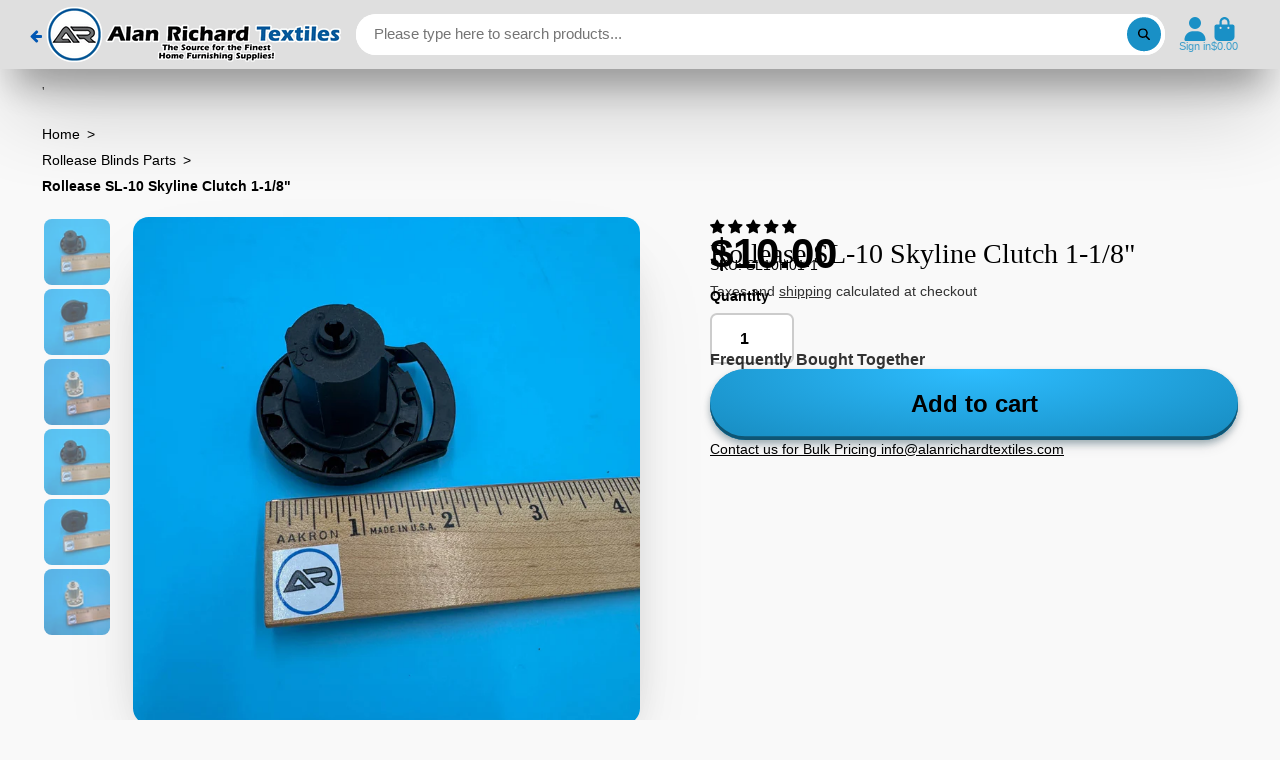

--- FILE ---
content_type: text/html; charset=utf-8
request_url: https://alanrichardtextiles.com/products/rollease-skyline-sl10h01-clutch
body_size: 103257
content:
<!doctype html>
<html class="no-js" lang="en">
<head>

    <meta charset="utf-8">
  <script>
  window.lazyImageOnLoad = function(img) {
    img.setAttribute('loaded', '');
  };

  window.loadStyle = function(linkElement) {
    if (linkElement && linkElement.rel === 'stylesheet') {
      linkElement.media = 'all';
    }
  };
</script>

    <meta http-equiv="X-UA-Compatible" content="IE=edge">
    <meta name="viewport" content="width=device-width,initial-scale=1">
    <meta http-equiv="Content-Security-Policy" content="object-src 'none';">
    <link rel="canonical" href="https://alanrichardtextiles.com/products/rollease-skyline-sl10h01-clutch">
    <link rel="preconnect" href="https://cdn.shopify.com" crossorigin>
    <link rel="dns-prefetch" href="https://cdn.shopify.com">
    

    
    
    <link rel="preconnect" href="https://fonts.googleapis.com" crossorigin>
    <link rel="preconnect" href="https://fonts.gstatic.com" crossorigin>
    <link rel="preconnect" href="https://hatscripts.github.io">
 
    
    
    

 <!-- Meta Tags -->
    <meta property="og:type" content="website">
    <meta property="og:title" content="Rollease SL-10 Skyline Clutch 1-1/8&quot;">
    <meta property="og:description" content="Rollease SL-10 Clutch 1-1/8&quot;: 10lbs, 11 notches. Skyline 10HL01, indoor/outdoor. White, Black, Vanilla, Brown, Cream, Gray. Reliable roller shade control.">
    <meta property="og:url" content="https://alanrichardtextiles.com/products/rollease-skyline-sl10h01-clutch">
    <meta property="og:site_name" content="Alan Richard Textiles"><meta property="og:image" content="//alanrichardtextiles.com/cdn/shop/files/Rollease--Shade-Clutch-SL10-1_1_8_inch_SL10H01-1_1200x630.jpg?v=1752088274" /><meta property="og:price:amount" content="10.00">
  <meta property="og:price:currency" content="USD"><link rel="preconnect" href="https://cdn.shopify.com">
<link rel="preconnect" href="https://alanrichardtextiles.com">
<script src="//cdn.shopify.com/s/files/1/0574/1140/3910/files/function.js?v=1709233602" type="text/javascript"></script>
<script src="//cdn.shopify.com/s/files/1/0574/1140/3910/files/global.js?v=1709233602" type="text/javascript"></script><meta name="twitter:site" content="@alanrichardtex">

<meta name="twitter:card" content="summary_large_image" />
<meta name="twitter:title" content="Rollease SL-10 Skyline Clutch 1-1/8&quot;" />
<meta name="twitter:description" content="Rollease SL-10 Clutch 1-1/8&quot;: 10lbs, 11 notches. Skyline 10HL01, indoor/outdoor. White, Black, Vanilla, Brown, Cream, Gray. Reliable roller shade control." />

  <meta name="twitter:image" content="https://alanrichardtextiles.com/cdn/shop/files/Rollease--Shade-Clutch-SL10-1_1_8_inch_SL10H01-1_1200x630.jpg?v=1752088274" />

<meta name="twitter:site" content="@alanrichardtex" />
<meta name="twitter:creator" content="@alanrichardtex" />

    <title>
        Rollease SL-10 Skyline Clutch 1-1/8&quot;
        
        
    </title>
<link rel="icon" href="https://cdn.shopify.com/s/files/1/0256/1078/0746/files/alan_circle_logo_basic_copy.png?v=1704771794" type="image/png">

    
        <meta name="description" content="Rollease SL-10 Clutch 1-1/8&quot;: 10lbs, 11 notches. Skyline 10HL01, indoor/outdoor. White, Black, Vanilla, Brown, Cream, Gray. Reliable roller shade control.">
    
    
    
        <link rel="preload_tag" as="image_tag" imagesrcset="files/Rollease--Shade-Clutch-SL10-1_1_8_inch_SL10H01-1.jpg 165w,
            files/Rollease--Shade-Clutch-SL10-1_1_8_inch_SL10H01-1.jpg 360w,
            files/Rollease--Shade-Clutch-SL10-1_1_8_inch_SL10H01-1.jpg 533w,
            files/Rollease--Shade-Clutch-SL10-1_1_8_inch_SL10H01-1.jpg 720w,
            files/Rollease--Shade-Clutch-SL10-1_1_8_inch_SL10H01-1.jpg 940w,
            files/Rollease--Shade-Clutch-SL10-1_1_8_inch_SL10H01-1.jpg 1066w,
            files/Rollease--Shade-Clutch-SL10-1_1_8_inch_SL10H01-1.jpg 1200w,
            files/Rollease--Shade-Clutch-SL10-1_1_8_inch_SL10H01-1.jpg 1400w,
            files/Rollease--Shade-Clutch-SL10-1_1_8_inch_SL10H01-1.jpg 1600w,
            files/Rollease--Shade-Clutch-SL10-1_1_8_inch_SL10H01-1.jpg 1800w,
            files/Rollease--Shade-Clutch-SL10-1_1_8_inch_SL10H01-1.jpg w"
        href="files/Rollease--Shade-Clutch-SL10-1_1_8_inch_SL10H01-1.jpg"
         />
        <link rel="stylesheet_tag" as="style" href="https://maxcdn.bootstrapcdn.com/font-awesome/4.7.0/css/font-awesome.min.css" />
    

    <meta property="og:type" content="website">
    <meta property="og:title" content="Rollease SL-10 Skyline Clutch 1-1/8&quot;">
    <meta property="og:description" content="Rollease SL-10 Clutch 1-1/8&quot;: 10lbs, 11 notches. Skyline 10HL01, indoor/outdoor. White, Black, Vanilla, Brown, Cream, Gray. Reliable roller shade control.">
    <meta property="og:url" content="https://alanrichardtextiles.com/products/rollease-skyline-sl10h01-clutch">
    <meta property="og:site_name" content="Alan Richard Textiles"><meta property="og:image" content="//alanrichardtextiles.com/cdn/shop/files/Rollease--Shade-Clutch-SL10-1_1_8_inch_SL10H01-1_1200x630.jpg?v=1752088274" /><meta property="og:price:amount" content="10.00">
  <meta property="og:price:currency" content="USD"><link rel="preconnect" href="https://cdn.shopify.com">
<link rel="preconnect" href="https://alanrichardtextiles.com">
<script src="//cdn.shopify.com/s/files/1/0574/1140/3910/files/function.js?v=1709233602" type="text/javascript"></script>
<script src="//cdn.shopify.com/s/files/1/0574/1140/3910/files/global.js?v=1709233602" type="text/javascript"></script><meta name="twitter:site" content="@alanrichardtex">

<meta name="twitter:card" content="summary_large_image" />
<meta name="twitter:title" content="Rollease SL-10 Skyline Clutch 1-1/8&quot;" />
<meta name="twitter:description" content="Rollease SL-10 Clutch 1-1/8&quot;: 10lbs, 11 notches. Skyline 10HL01, indoor/outdoor. White, Black, Vanilla, Brown, Cream, Gray. Reliable roller shade control." />

  <meta name="twitter:image" content="https://alanrichardtextiles.com/cdn/shop/files/Rollease--Shade-Clutch-SL10-1_1_8_inch_SL10H01-1_1200x630.jpg?v=1752088274" />

<meta name="twitter:site" content="@alanrichardtex" />
<meta name="twitter:creator" content="@alanrichardtex" />
    <script>window.performance && window.performance.mark && window.performance.mark('shopify.content_for_header.start');</script><meta name="google-site-verification" content="u9-g_4TtQ7h920snRX6OzWjPtBMSLntVeKlpnXtYi3A">
<meta id="shopify-digital-wallet" name="shopify-digital-wallet" content="/25610780746/digital_wallets/dialog">
<meta name="shopify-checkout-api-token" content="f238a1d2a41afc6e56a7337ef9e7ab1b">
<meta id="in-context-paypal-metadata" data-shop-id="25610780746" data-venmo-supported="true" data-environment="production" data-locale="en_US" data-paypal-v4="true" data-currency="USD">
<link rel="alternate" type="application/json+oembed" href="https://alanrichardtextiles.com/products/rollease-skyline-sl10h01-clutch.oembed">
<script async="async" src="/checkouts/internal/preloads.js?locale=en-US"></script>
<link rel="preconnect" href="https://shop.app" crossorigin="anonymous">
<script async="async" src="https://shop.app/checkouts/internal/preloads.js?locale=en-US&shop_id=25610780746" crossorigin="anonymous"></script>
<script id="apple-pay-shop-capabilities" type="application/json">{"shopId":25610780746,"countryCode":"US","currencyCode":"USD","merchantCapabilities":["supports3DS"],"merchantId":"gid:\/\/shopify\/Shop\/25610780746","merchantName":"Alan Richard Textiles, LTD","requiredBillingContactFields":["postalAddress","email","phone"],"requiredShippingContactFields":["postalAddress","email","phone"],"shippingType":"shipping","supportedNetworks":["visa","masterCard","amex","discover","elo","jcb"],"total":{"type":"pending","label":"Alan Richard Textiles, LTD","amount":"1.00"},"shopifyPaymentsEnabled":true,"supportsSubscriptions":true}</script>
<script id="shopify-features" type="application/json">{"accessToken":"f238a1d2a41afc6e56a7337ef9e7ab1b","betas":["rich-media-storefront-analytics"],"domain":"alanrichardtextiles.com","predictiveSearch":true,"shopId":25610780746,"locale":"en"}</script>
<script>var Shopify = Shopify || {};
Shopify.shop = "alan-richard-textiles-ltd.myshopify.com";
Shopify.locale = "en";
Shopify.currency = {"active":"USD","rate":"1.0"};
Shopify.country = "US";
Shopify.theme = {"name":"Updated copy of ShowTime updated 2025","id":133911412797,"schema_name":"ShowTime","schema_version":"7.13.5","theme_store_id":687,"role":"main"};
Shopify.theme.handle = "null";
Shopify.theme.style = {"id":null,"handle":null};
Shopify.cdnHost = "alanrichardtextiles.com/cdn";
Shopify.routes = Shopify.routes || {};
Shopify.routes.root = "/";</script>
<script type="module">!function(o){(o.Shopify=o.Shopify||{}).modules=!0}(window);</script>
<script>!function(o){function n(){var o=[];function n(){o.push(Array.prototype.slice.apply(arguments))}return n.q=o,n}var t=o.Shopify=o.Shopify||{};t.loadFeatures=n(),t.autoloadFeatures=n()}(window);</script>
<script>
  window.ShopifyPay = window.ShopifyPay || {};
  window.ShopifyPay.apiHost = "shop.app\/pay";
  window.ShopifyPay.redirectState = null;
</script>
<script id="shop-js-analytics" type="application/json">{"pageType":"product"}</script>
<script defer="defer" async type="module" src="//alanrichardtextiles.com/cdn/shopifycloud/shop-js/modules/v2/client.init-shop-cart-sync_D0dqhulL.en.esm.js"></script>
<script defer="defer" async type="module" src="//alanrichardtextiles.com/cdn/shopifycloud/shop-js/modules/v2/chunk.common_CpVO7qML.esm.js"></script>
<script type="module">
  await import("//alanrichardtextiles.com/cdn/shopifycloud/shop-js/modules/v2/client.init-shop-cart-sync_D0dqhulL.en.esm.js");
await import("//alanrichardtextiles.com/cdn/shopifycloud/shop-js/modules/v2/chunk.common_CpVO7qML.esm.js");

  window.Shopify.SignInWithShop?.initShopCartSync?.({"fedCMEnabled":true,"windoidEnabled":true});

</script>
<script>
  window.Shopify = window.Shopify || {};
  if (!window.Shopify.featureAssets) window.Shopify.featureAssets = {};
  window.Shopify.featureAssets['shop-js'] = {"shop-cart-sync":["modules/v2/client.shop-cart-sync_D9bwt38V.en.esm.js","modules/v2/chunk.common_CpVO7qML.esm.js"],"init-fed-cm":["modules/v2/client.init-fed-cm_BJ8NPuHe.en.esm.js","modules/v2/chunk.common_CpVO7qML.esm.js"],"init-shop-email-lookup-coordinator":["modules/v2/client.init-shop-email-lookup-coordinator_pVrP2-kG.en.esm.js","modules/v2/chunk.common_CpVO7qML.esm.js"],"shop-cash-offers":["modules/v2/client.shop-cash-offers_CNh7FWN-.en.esm.js","modules/v2/chunk.common_CpVO7qML.esm.js","modules/v2/chunk.modal_DKF6x0Jh.esm.js"],"init-shop-cart-sync":["modules/v2/client.init-shop-cart-sync_D0dqhulL.en.esm.js","modules/v2/chunk.common_CpVO7qML.esm.js"],"init-windoid":["modules/v2/client.init-windoid_DaoAelzT.en.esm.js","modules/v2/chunk.common_CpVO7qML.esm.js"],"shop-toast-manager":["modules/v2/client.shop-toast-manager_1DND8Tac.en.esm.js","modules/v2/chunk.common_CpVO7qML.esm.js"],"pay-button":["modules/v2/client.pay-button_CFeQi1r6.en.esm.js","modules/v2/chunk.common_CpVO7qML.esm.js"],"shop-button":["modules/v2/client.shop-button_Ca94MDdQ.en.esm.js","modules/v2/chunk.common_CpVO7qML.esm.js"],"shop-login-button":["modules/v2/client.shop-login-button_DPYNfp1Z.en.esm.js","modules/v2/chunk.common_CpVO7qML.esm.js","modules/v2/chunk.modal_DKF6x0Jh.esm.js"],"avatar":["modules/v2/client.avatar_BTnouDA3.en.esm.js"],"shop-follow-button":["modules/v2/client.shop-follow-button_BMKh4nJE.en.esm.js","modules/v2/chunk.common_CpVO7qML.esm.js","modules/v2/chunk.modal_DKF6x0Jh.esm.js"],"init-customer-accounts-sign-up":["modules/v2/client.init-customer-accounts-sign-up_CJXi5kRN.en.esm.js","modules/v2/client.shop-login-button_DPYNfp1Z.en.esm.js","modules/v2/chunk.common_CpVO7qML.esm.js","modules/v2/chunk.modal_DKF6x0Jh.esm.js"],"init-shop-for-new-customer-accounts":["modules/v2/client.init-shop-for-new-customer-accounts_BoBxkgWu.en.esm.js","modules/v2/client.shop-login-button_DPYNfp1Z.en.esm.js","modules/v2/chunk.common_CpVO7qML.esm.js","modules/v2/chunk.modal_DKF6x0Jh.esm.js"],"init-customer-accounts":["modules/v2/client.init-customer-accounts_DCuDTzpR.en.esm.js","modules/v2/client.shop-login-button_DPYNfp1Z.en.esm.js","modules/v2/chunk.common_CpVO7qML.esm.js","modules/v2/chunk.modal_DKF6x0Jh.esm.js"],"checkout-modal":["modules/v2/client.checkout-modal_U_3e4VxF.en.esm.js","modules/v2/chunk.common_CpVO7qML.esm.js","modules/v2/chunk.modal_DKF6x0Jh.esm.js"],"lead-capture":["modules/v2/client.lead-capture_DEgn0Z8u.en.esm.js","modules/v2/chunk.common_CpVO7qML.esm.js","modules/v2/chunk.modal_DKF6x0Jh.esm.js"],"shop-login":["modules/v2/client.shop-login_CoM5QKZ_.en.esm.js","modules/v2/chunk.common_CpVO7qML.esm.js","modules/v2/chunk.modal_DKF6x0Jh.esm.js"],"payment-terms":["modules/v2/client.payment-terms_BmrqWn8r.en.esm.js","modules/v2/chunk.common_CpVO7qML.esm.js","modules/v2/chunk.modal_DKF6x0Jh.esm.js"]};
</script>
<script>(function() {
  var isLoaded = false;
  function asyncLoad() {
    if (isLoaded) return;
    isLoaded = true;
    var urls = ["https:\/\/meggnotec.ams3.digitaloceanspaces.com\/sfy\/assets\/gvJcbECEpahBgwe\/js\/widget.js?shop=alan-richard-textiles-ltd.myshopify.com"];
    for (var i = 0; i < urls.length; i++) {
      var s = document.createElement('script');
      s.type = 'text/javascript';
      s.async = true;
      s.src = urls[i];
      var x = document.getElementsByTagName('script')[0];
      x.parentNode.insertBefore(s, x);
    }
  };
  if(window.attachEvent) {
    window.attachEvent('onload', asyncLoad);
  } else {
    window.addEventListener('load', asyncLoad, false);
  }
})();</script>
<script id="__st">var __st={"a":25610780746,"offset":-18000,"reqid":"47c08483-506b-4ba6-9b62-d8523efec0b7-1764271925","pageurl":"alanrichardtextiles.com\/products\/rollease-skyline-sl10h01-clutch","u":"469409c4a1b1","p":"product","rtyp":"product","rid":7180625936445};</script>
<script>window.ShopifyPaypalV4VisibilityTracking = true;</script>
<script id="captcha-bootstrap">!function(){'use strict';const t='contact',e='account',n='new_comment',o=[[t,t],['blogs',n],['comments',n],[t,'customer']],c=[[e,'customer_login'],[e,'guest_login'],[e,'recover_customer_password'],[e,'create_customer']],r=t=>t.map((([t,e])=>`form[action*='/${t}']:not([data-nocaptcha='true']) input[name='form_type'][value='${e}']`)).join(','),a=t=>()=>t?[...document.querySelectorAll(t)].map((t=>t.form)):[];function s(){const t=[...o],e=r(t);return a(e)}const i='password',u='form_key',d=['recaptcha-v3-token','g-recaptcha-response','h-captcha-response',i],f=()=>{try{return window.sessionStorage}catch{return}},m='__shopify_v',_=t=>t.elements[u];function p(t,e,n=!1){try{const o=window.sessionStorage,c=JSON.parse(o.getItem(e)),{data:r}=function(t){const{data:e,action:n}=t;return t[m]||n?{data:e,action:n}:{data:t,action:n}}(c);for(const[e,n]of Object.entries(r))t.elements[e]&&(t.elements[e].value=n);n&&o.removeItem(e)}catch(o){console.error('form repopulation failed',{error:o})}}const l='form_type',E='cptcha';function T(t){t.dataset[E]=!0}const w=window,h=w.document,L='Shopify',v='ce_forms',y='captcha';let A=!1;((t,e)=>{const n=(g='f06e6c50-85a8-45c8-87d0-21a2b65856fe',I='https://cdn.shopify.com/shopifycloud/storefront-forms-hcaptcha/ce_storefront_forms_captcha_hcaptcha.v1.5.2.iife.js',D={infoText:'Protected by hCaptcha',privacyText:'Privacy',termsText:'Terms'},(t,e,n)=>{const o=w[L][v],c=o.bindForm;if(c)return c(t,g,e,D).then(n);var r;o.q.push([[t,g,e,D],n]),r=I,A||(h.body.append(Object.assign(h.createElement('script'),{id:'captcha-provider',async:!0,src:r})),A=!0)});var g,I,D;w[L]=w[L]||{},w[L][v]=w[L][v]||{},w[L][v].q=[],w[L][y]=w[L][y]||{},w[L][y].protect=function(t,e){n(t,void 0,e),T(t)},Object.freeze(w[L][y]),function(t,e,n,w,h,L){const[v,y,A,g]=function(t,e,n){const i=e?o:[],u=t?c:[],d=[...i,...u],f=r(d),m=r(i),_=r(d.filter((([t,e])=>n.includes(e))));return[a(f),a(m),a(_),s()]}(w,h,L),I=t=>{const e=t.target;return e instanceof HTMLFormElement?e:e&&e.form},D=t=>v().includes(t);t.addEventListener('submit',(t=>{const e=I(t);if(!e)return;const n=D(e)&&!e.dataset.hcaptchaBound&&!e.dataset.recaptchaBound,o=_(e),c=g().includes(e)&&(!o||!o.value);(n||c)&&t.preventDefault(),c&&!n&&(function(t){try{if(!f())return;!function(t){const e=f();if(!e)return;const n=_(t);if(!n)return;const o=n.value;o&&e.removeItem(o)}(t);const e=Array.from(Array(32),(()=>Math.random().toString(36)[2])).join('');!function(t,e){_(t)||t.append(Object.assign(document.createElement('input'),{type:'hidden',name:u})),t.elements[u].value=e}(t,e),function(t,e){const n=f();if(!n)return;const o=[...t.querySelectorAll(`input[type='${i}']`)].map((({name:t})=>t)),c=[...d,...o],r={};for(const[a,s]of new FormData(t).entries())c.includes(a)||(r[a]=s);n.setItem(e,JSON.stringify({[m]:1,action:t.action,data:r}))}(t,e)}catch(e){console.error('failed to persist form',e)}}(e),e.submit())}));const S=(t,e)=>{t&&!t.dataset[E]&&(n(t,e.some((e=>e===t))),T(t))};for(const o of['focusin','change'])t.addEventListener(o,(t=>{const e=I(t);D(e)&&S(e,y())}));const B=e.get('form_key'),M=e.get(l),P=B&&M;t.addEventListener('DOMContentLoaded',(()=>{const t=y();if(P)for(const e of t)e.elements[l].value===M&&p(e,B);[...new Set([...A(),...v().filter((t=>'true'===t.dataset.shopifyCaptcha))])].forEach((e=>S(e,t)))}))}(h,new URLSearchParams(w.location.search),n,t,e,['guest_login'])})(!0,!0)}();</script>
<script integrity="sha256-52AcMU7V7pcBOXWImdc/TAGTFKeNjmkeM1Pvks/DTgc=" data-source-attribution="shopify.loadfeatures" defer="defer" src="//alanrichardtextiles.com/cdn/shopifycloud/storefront/assets/storefront/load_feature-81c60534.js" crossorigin="anonymous"></script>
<script crossorigin="anonymous" defer="defer" src="//alanrichardtextiles.com/cdn/shopifycloud/storefront/assets/shopify_pay/storefront-65b4c6d7.js?v=20250812"></script>
<script data-source-attribution="shopify.dynamic_checkout.dynamic.init">var Shopify=Shopify||{};Shopify.PaymentButton=Shopify.PaymentButton||{isStorefrontPortableWallets:!0,init:function(){window.Shopify.PaymentButton.init=function(){};var t=document.createElement("script");t.src="https://alanrichardtextiles.com/cdn/shopifycloud/portable-wallets/latest/portable-wallets.en.js",t.type="module",document.head.appendChild(t)}};
</script>
<script data-source-attribution="shopify.dynamic_checkout.buyer_consent">
  function portableWalletsHideBuyerConsent(e){var t=document.getElementById("shopify-buyer-consent"),n=document.getElementById("shopify-subscription-policy-button");t&&n&&(t.classList.add("hidden"),t.setAttribute("aria-hidden","true"),n.removeEventListener("click",e))}function portableWalletsShowBuyerConsent(e){var t=document.getElementById("shopify-buyer-consent"),n=document.getElementById("shopify-subscription-policy-button");t&&n&&(t.classList.remove("hidden"),t.removeAttribute("aria-hidden"),n.addEventListener("click",e))}window.Shopify?.PaymentButton&&(window.Shopify.PaymentButton.hideBuyerConsent=portableWalletsHideBuyerConsent,window.Shopify.PaymentButton.showBuyerConsent=portableWalletsShowBuyerConsent);
</script>
<script data-source-attribution="shopify.dynamic_checkout.cart.bootstrap">document.addEventListener("DOMContentLoaded",(function(){function t(){return document.querySelector("shopify-accelerated-checkout-cart, shopify-accelerated-checkout")}if(t())Shopify.PaymentButton.init();else{new MutationObserver((function(e,n){t()&&(Shopify.PaymentButton.init(),n.disconnect())})).observe(document.body,{childList:!0,subtree:!0})}}));
</script>
<link id="shopify-accelerated-checkout-styles" rel="stylesheet" media="screen" href="https://alanrichardtextiles.com/cdn/shopifycloud/portable-wallets/latest/accelerated-checkout-backwards-compat.css" crossorigin="anonymous">
<style id="shopify-accelerated-checkout-cart">
        #shopify-buyer-consent {
  margin-top: 1em;
  display: inline-block;
  width: 100%;
}

#shopify-buyer-consent.hidden {
  display: none;
}

#shopify-subscription-policy-button {
  background: none;
  border: none;
  padding: 0;
  text-decoration: underline;
  font-size: inherit;
  cursor: pointer;
}

#shopify-subscription-policy-button::before {
  box-shadow: none;
}

      </style>

<script>window.performance && window.performance.mark && window.performance.mark('shopify.content_for_header.end');</script>
    

<style data-shopify>
    
    
    
    
    

    :root {
    --font-body-family: "system_ui", -apple-system, 'Segoe UI', Roboto, 'Helvetica Neue', 'Noto Sans', 'Liberation Sans', Arial, sans-serif, 'Apple Color Emoji', 'Segoe UI Emoji', 'Segoe UI Symbol', 'Noto Color Emoji';
    --font-body-style: normal;
    --font-body-weight: 400;
    --font-body-weight-bold: 700;

    --font-heading-family: "New York", Iowan Old Style, Apple Garamond, Baskerville, Times New Roman, Droid Serif, Times, Source Serif Pro, serif, Apple Color Emoji, Segoe UI Emoji, Segoe UI Symbol;
    --font-heading-style: normal;
    --font-heading-weight: 400;

    --font-scale: 1.0;

    
    --color-g-text: #000000;--color-g-text-alpha-80: rgba(0, 0, 0, 0.8);
    --color-g-text-alpha-70: rgba(0, 0, 0, 0.7);
    --color-g-text-alpha-50: rgba(0, 0, 0, 0.5);
    --color-g-text-alpha-60: rgba(0, 0, 0, 0.6);
    --color-g-text-alpha-40: rgba(0, 0, 0, 0.4);
    --color-g-text-alpha-30: rgba(0, 0, 0, 0.3);
    --color-g-text-alpha-20: rgba(0, 0, 0, 0.2);
    --color-g-text-alpha-10: rgba(0, 0, 0, 0.1);

    --color-g-bg: #f9f9f9;
    --color-g-bg-d5: #ececec;
    --color-g-bg-d15: #e0e0e0;
    --color-g-bg-alpha-0: rgba(249, 249, 249, 0);
    --color-g-bg-alpha-70: rgba(249, 249, 249, 0.7);
    --color-g-bg-border: #c6c6c6;
    --color-g-fg: #FFFFFF;
    --color-g-fg-alpha-70: rgba(255, 255, 255, 0.7);
    --color-g-fg-alpha-50: rgba(255, 255, 255, 0.5);
    --color-g-fg-d10: #e6e6e6;
    --color-g-fg-d20: #cccccc;
    --color-g-accent: #1990c6;
    --color-g-sale: #B12704;
    --color-g-warning: #fd7e14;
    --color-g-success: #0a9c26;
    --color-g-danger: #dc3545;
    --color-g-star-rating: #FFA41C;

    --color-g-button-text: #000000;
    --color-g-button-bg: #1990c6;
    --color-g-button-bg-hover: #1680af;
    --color-g-button-shadow-l1: rgba(8, 45, 62, 0.3);
    --color-g-button-shadow-l2: rgba(8, 45, 62, 0.15);
    --color-g-button-shadow-l3: #0f5574;
    --color-g-button-bg-gradient: #2dbdff;

    --color-g-button-buy-it-now-text: #000;
    --color-g-button-buy-it-now-bg: #feaa2c;
    --color-g-button-buy-it-now-bg-hover: #fea013;

    --color-g-product-badge-sale: #DC3545;
    --color-g-product-badge-sold-out: #7D959F;

    --border-radius-base: 1.125rem;
    --border-radius-inner: 0.7rem;
    --border-radius-sm: 0.25rem;
    --transition-base: 0.3s;

    --box-shadow-large: rgb(50 50 93 / 25%) 0px 50px 100px -20px, rgb(0 0 0 / 30%) 0px 30px 60px -30px;

    --container-width: 1800px;
    --container-spacer: min(3rem, 5vw);
    /* --glob-gutter: clamp(3vw, 1.4rem, 30px); */
    --glob-gutter: min(3vw, 1.4rem);
    }
</style>

    <script>
        document.documentElement.className = document.documentElement.className.replace('no-js', 'js');
        if (Shopify.designMode) {
            document.documentElement.classList.add('shopify-design-mode');
        }
        function lazyImageOnLoad(img) {
            img.setAttribute('loaded', '');
        }
    </script>

    <link href="//alanrichardtextiles.com/cdn/shop/t/73/assets/core.css?v=97898510245009768081753826112" rel="stylesheet" type="text/css" media="all" />
    <link href="//alanrichardtextiles.com/cdn/shop/t/73/assets/style.css?v=50297096461802825901753818896" rel="stylesheet" type="text/css" media="all" />
    
    
<script>
  window.renderBadge = function() {
    var ratingBadgeContainer = document.createElement("div");
    document.body.appendChild(ratingBadgeContainer);
    window.gapi.load('ratingbadge', function() {
      window.gapi.ratingbadge.render(ratingBadgeContainer, {
        "merchant_id": 6672198,
        "position": "BOTTOM_LEFT"
      });
      ratingBadgeContainer.style.position = "fixed";
      ratingBadgeContainer.style.bottom = "0px";
      ratingBadgeContainer.style.left = "60px";
    });
  };
</script>

  
  <script>
document.addEventListener('DOMContentLoaded', function() {
  let scriptsLoaded = false;

  function loadThirdPartyScripts() {
    if (scriptsLoaded) return;
    scriptsLoaded = true;

   // Load Userway Widget with dynamic preconnect
    (function() {
      var preconnectLink = document.createElement('link');
      preconnectLink.rel = 'preconnect';
      preconnectLink.href = 'https://cdn.userway.org';
      document.head.appendChild(preconnectLink);

      var userwayScript = document.createElement('script');
      userwayScript.src = "https://cdn.userway.org/widget.js";
      userwayScript.setAttribute('data-account', 'ORqGnwndMI');
      userwayScript.async = true;
      document.body.appendChild(userwayScript);
    })();

    // Load Google Platform Script with onload callback 'renderBadge'
    (function() {
      var googlePlatformScript = document.createElement('script');
      googlePlatformScript.src = "https://apis.google.com/js/platform.js?onload=renderBadge";
      googlePlatformScript.async = true;
      document.body.appendChild(googlePlatformScript);
    })();

    // Load Judge.me Stylesheet
    (function() {
      var judgeMeCSS = document.createElement('link');
      judgeMeCSS.rel = 'stylesheet';
      judgeMeCSS.href = "https://cdn.judge.me/widget_v3/base.css";
      document.head.appendChild(judgeMeCSS);
    })();

    // Load Judge.me Scripts asynchronously
    (function() {
      var judgeMeScriptSrcs = [
        "https://cdn1.judge.me/assets/installed.js?shop=alan-richard-textiles-ltd.myshopify.com",
        "https://cdn.judge.me/loader.js",
        "https://cdn.judge.me/widget/base.js",
        "https://cdn.judge.me/widget/common.js",
        "https://cdn.judge.me/widget/others.js"
      ];
      judgeMeScriptSrcs.forEach(src => {
        let script = document.createElement('script');
        script.src = src;
        script.async = true;
        document.body.appendChild(script);
      });
    })();

    // Load Google Analytics gtag
    (function() {
      if (window.gtagLoaded) return;
      window.gtagLoaded = true;

      var gaScript = document.createElement('script');
      gaScript.src = "https://www.googletagmanager.com/gtag/js?id=G-5PG7MG9VY1";
      gaScript.async = true;
      document.head.appendChild(gaScript);

      window.dataLayer = window.dataLayer || [];
      function gtag(){dataLayer.push(arguments);}
      window.gtag = gtag;

      gtag('js', new Date());
      gtag('config', 'G-5PG7MG9VY1', { 'anonymize_ip': true });
    })();
  }

  // Attach event listeners once for user interaction to load scripts
  ['scroll', 'mousemove', 'touchstart', 'keydown'].forEach(event => {
    window.addEventListener(event, loadThirdPartyScripts, { once: true });
  });
});
</script>


<!-- BEGIN app block: shopify://apps/froonze-loyalty-wishlist/blocks/customer_account_page/3c495b68-652c-468d-a0ef-5bad6935d104 --><!-- BEGIN app snippet: main_color_variables -->





<style>
  :root {
    --frcp-primaryColor:  #5873f9;
    --frcp-btnTextColor: #ffffff;
    --frcp-backgroundColor: #ffffff;
    --frcp-textColor: #202202;
    --frcp-hoverOpacity:  0.7;
  }
</style>
<!-- END app snippet -->

<script>
  window.frcp ||= {}
  frcp.customerPage ||= {}
  frcp.customerPage.enabled = true
  frcp.customerPage.path = "\/products\/rollease-skyline-sl10h01-clutch"
  frcp.customerPage.accountPage = null
  frcp.customerId = null
</script>




  
    <!-- BEGIN app snippet: shop_data_script --><script id='frcp_shop_data_script'>
  window.frcp = window.frcp || {}
  window.frcp.customerPage = window.frcp.customerPage || {}
  window.frcp.plugins = window.frcp.plugins || Object({"social_logins":null,"wishlist":"advanced","order_actions":null,"custom_forms":"basic","loyalty":"second","customer_account":"second"})
</script>
<!-- END app snippet -->
    <!-- BEGIN app snippet: assets_loader --><script id="recently_viewed">
  (function() {
    const _loadAsset = function(tag, params, id) {
      const asset = document.createElement(tag)
      for (const key in params) asset[key] = params[key]
      if (id) asset.id = `frcp_${id.split('-')[0]}_main_js`
      document.head.append(asset)
    }
    if (document.readyState !== 'loading') {
      _loadAsset('script', { src: 'https://cdn.shopify.com/extensions/019a9f57-18bf-73ab-9700-3463d1721183/customer-portal-249/assets/recently_viewed-Cv02ChBo.js', type: 'module', defer: true }, 'recently_viewed-Cv02ChBo.js')
    } else {
      document.addEventListener('DOMContentLoaded', () => {
        _loadAsset('script', { src: 'https://cdn.shopify.com/extensions/019a9f57-18bf-73ab-9700-3463d1721183/customer-portal-249/assets/recently_viewed-Cv02ChBo.js', type: 'module', defer: true }, 'recently_viewed-Cv02ChBo.js')
      })
    }

    
  })()
</script>
<!-- END app snippet -->
  



<!-- END app block --><!-- BEGIN app block: shopify://apps/optis-product-options/blocks/bss-po-script/2c446099-c349-4e73-80cd-49c9770b7807 --><script id="bss-po-store-data" type="application/json">

{
    "shop": {
        "domain": "alan-richard-textiles-ltd.myshopify.com",
        "permanent_domain": "alan-richard-textiles-ltd.myshopify.com",
        "url": "https://alanrichardtextiles.com",
        "secure_url": "https://alanrichardtextiles.com",
        "money_format": "${{amount}}"
    },
    "customer": {
        "id": null,
        "tags": null
    },
    "template": "product",
    "product": {"id":7180625936445,"title":"Rollease SL-10 Skyline Clutch 1-1\/8\"","handle":"rollease-skyline-sl10h01-clutch","description":"\u003ch2 style=\"text-align: left;\"\u003e\n\u003cmeta charset=\"utf-8\"\u003e\n\u003cspan\u003eRollease SL-10 Skyline Clutch 1-1\/8\" \u003c\/span\u003e\n\u003c\/h2\u003e\n\u003cp style=\"text-align: left;\"\u003e\u003cspan\u003eDesigned to handle shades up to 10lbs, this clutch features the standard 11 notches for precise control. \u003c\/span\u003e\u003c\/p\u003e\n\u003cp style=\"text-align: left;\"\u003e\u003cspan\u003eAvailable in a variety of colors: White, Black, Vanilla, Brown, Cream, and Gray. \u003c\/span\u003e\u003c\/p\u003e\n\u003cp style=\"text-align: left;\"\u003e\u003cspan\u003eThe Skyline 10HL01 is a versatile roller shade clutch, suitable for both indoor and outdoor applications. Get the perfect combination of functionality and style for your window treatments.\u003c\/span\u003e\u003c\/p\u003e","published_at":"2023-12-27T23:59:58-05:00","created_at":"2023-12-27T23:59:58-05:00","vendor":"Alan Richard Textiles, LTD","type":"","tags":["Rollease Skyline Clutches"],"price":1000,"price_min":1000,"price_max":2000,"available":true,"price_varies":true,"compare_at_price":null,"compare_at_price_min":0,"compare_at_price_max":0,"compare_at_price_varies":false,"variants":[{"id":41753917685821,"title":"Indoor \/ White","option1":"Indoor","option2":"White","option3":null,"sku":"SL10H01-1","requires_shipping":true,"taxable":true,"featured_image":null,"available":true,"name":"Rollease SL-10 Skyline Clutch 1-1\/8\" - Indoor \/ White","public_title":"Indoor \/ White","options":["Indoor","White"],"price":1000,"weight":9,"compare_at_price":null,"inventory_management":"shopify","barcode":null,"requires_selling_plan":false,"selling_plan_allocations":[]},{"id":41753917718589,"title":"Indoor \/ Black","option1":"Indoor","option2":"Black","option3":null,"sku":"SL10H01-2","requires_shipping":true,"taxable":true,"featured_image":{"id":35085134889021,"product_id":7180625936445,"position":4,"created_at":"2025-07-09T15:11:14-04:00","updated_at":"2025-07-09T15:11:14-04:00","alt":"Rollease SL-10 Skyline Clutch 1-1\/8\" black","width":1400,"height":1400,"src":"\/\/alanrichardtextiles.com\/cdn\/shop\/files\/Rollease--Shade-Clutch-SL10-1_1_8_inch_SL10H01-1_d64945ab-6eb5-4007-abbe-0cf20fc36eae.jpg?v=1752088274","variant_ids":[41753917718589,41753917915197]},"available":true,"name":"Rollease SL-10 Skyline Clutch 1-1\/8\" - Indoor \/ Black","public_title":"Indoor \/ Black","options":["Indoor","Black"],"price":1000,"weight":9,"compare_at_price":null,"inventory_management":"shopify","barcode":null,"featured_media":{"alt":"Rollease SL-10 Skyline Clutch 1-1\/8\" black","id":26415877652541,"position":4,"preview_image":{"aspect_ratio":1.0,"height":1400,"width":1400,"src":"\/\/alanrichardtextiles.com\/cdn\/shop\/files\/Rollease--Shade-Clutch-SL10-1_1_8_inch_SL10H01-1_d64945ab-6eb5-4007-abbe-0cf20fc36eae.jpg?v=1752088274"}},"requires_selling_plan":false,"selling_plan_allocations":[]},{"id":41753917751357,"title":"Indoor \/ Vanilla","option1":"Indoor","option2":"Vanilla","option3":null,"sku":"SL10H01-3","requires_shipping":true,"taxable":true,"featured_image":null,"available":true,"name":"Rollease SL-10 Skyline Clutch 1-1\/8\" - Indoor \/ Vanilla","public_title":"Indoor \/ Vanilla","options":["Indoor","Vanilla"],"price":1000,"weight":9,"compare_at_price":null,"inventory_management":"shopify","barcode":null,"requires_selling_plan":false,"selling_plan_allocations":[]},{"id":41753917784125,"title":"Indoor \/ Brown","option1":"Indoor","option2":"Brown","option3":null,"sku":"SL10H01-4","requires_shipping":true,"taxable":true,"featured_image":null,"available":true,"name":"Rollease SL-10 Skyline Clutch 1-1\/8\" - Indoor \/ Brown","public_title":"Indoor \/ Brown","options":["Indoor","Brown"],"price":1000,"weight":9,"compare_at_price":null,"inventory_management":"shopify","barcode":null,"requires_selling_plan":false,"selling_plan_allocations":[]},{"id":41753917816893,"title":"Indoor \/ Cream","option1":"Indoor","option2":"Cream","option3":null,"sku":"SL10H01-5","requires_shipping":true,"taxable":true,"featured_image":{"id":35085134954557,"product_id":7180625936445,"position":6,"created_at":"2025-07-09T15:11:14-04:00","updated_at":"2025-07-09T15:11:14-04:00","alt":"Rollease SL-10 Skyline Clutch 1-1\/8\"","width":1400,"height":1400,"src":"\/\/alanrichardtextiles.com\/cdn\/shop\/files\/Rollease--Shade-Clutch-SL10-1_1_8_inch_SL10H01V_a18e5006-97d4-45ec-afe5-79c073798a26.jpg?v=1752088274","variant_ids":[41753917816893,41753918013501]},"available":true,"name":"Rollease SL-10 Skyline Clutch 1-1\/8\" - Indoor \/ Cream","public_title":"Indoor \/ Cream","options":["Indoor","Cream"],"price":1000,"weight":9,"compare_at_price":null,"inventory_management":"shopify","barcode":null,"featured_media":{"alt":"Rollease SL-10 Skyline Clutch 1-1\/8\"","id":26415877718077,"position":6,"preview_image":{"aspect_ratio":1.0,"height":1400,"width":1400,"src":"\/\/alanrichardtextiles.com\/cdn\/shop\/files\/Rollease--Shade-Clutch-SL10-1_1_8_inch_SL10H01V_a18e5006-97d4-45ec-afe5-79c073798a26.jpg?v=1752088274"}},"requires_selling_plan":false,"selling_plan_allocations":[]},{"id":41753917849661,"title":"Indoor \/ Gray","option1":"Indoor","option2":"Gray","option3":null,"sku":"SL10H01-6","requires_shipping":true,"taxable":true,"featured_image":null,"available":true,"name":"Rollease SL-10 Skyline Clutch 1-1\/8\" - Indoor \/ Gray","public_title":"Indoor \/ Gray","options":["Indoor","Gray"],"price":1000,"weight":9,"compare_at_price":null,"inventory_management":"shopify","barcode":null,"requires_selling_plan":false,"selling_plan_allocations":[]},{"id":41753917882429,"title":"Outdoor \/ White","option1":"Outdoor","option2":"White","option3":null,"sku":"SL10H01-7","requires_shipping":true,"taxable":true,"featured_image":null,"available":true,"name":"Rollease SL-10 Skyline Clutch 1-1\/8\" - Outdoor \/ White","public_title":"Outdoor \/ White","options":["Outdoor","White"],"price":2000,"weight":9,"compare_at_price":null,"inventory_management":"shopify","barcode":null,"requires_selling_plan":false,"selling_plan_allocations":[]},{"id":41753917915197,"title":"Outdoor \/ Black","option1":"Outdoor","option2":"Black","option3":null,"sku":"SL10H01-8","requires_shipping":true,"taxable":true,"featured_image":{"id":35085134889021,"product_id":7180625936445,"position":4,"created_at":"2025-07-09T15:11:14-04:00","updated_at":"2025-07-09T15:11:14-04:00","alt":"Rollease SL-10 Skyline Clutch 1-1\/8\" black","width":1400,"height":1400,"src":"\/\/alanrichardtextiles.com\/cdn\/shop\/files\/Rollease--Shade-Clutch-SL10-1_1_8_inch_SL10H01-1_d64945ab-6eb5-4007-abbe-0cf20fc36eae.jpg?v=1752088274","variant_ids":[41753917718589,41753917915197]},"available":true,"name":"Rollease SL-10 Skyline Clutch 1-1\/8\" - Outdoor \/ Black","public_title":"Outdoor \/ Black","options":["Outdoor","Black"],"price":2000,"weight":9,"compare_at_price":null,"inventory_management":"shopify","barcode":null,"featured_media":{"alt":"Rollease SL-10 Skyline Clutch 1-1\/8\" black","id":26415877652541,"position":4,"preview_image":{"aspect_ratio":1.0,"height":1400,"width":1400,"src":"\/\/alanrichardtextiles.com\/cdn\/shop\/files\/Rollease--Shade-Clutch-SL10-1_1_8_inch_SL10H01-1_d64945ab-6eb5-4007-abbe-0cf20fc36eae.jpg?v=1752088274"}},"requires_selling_plan":false,"selling_plan_allocations":[]},{"id":41753917947965,"title":"Outdoor \/ Vanilla","option1":"Outdoor","option2":"Vanilla","option3":null,"sku":"SL10H01-9","requires_shipping":true,"taxable":true,"featured_image":null,"available":true,"name":"Rollease SL-10 Skyline Clutch 1-1\/8\" - Outdoor \/ Vanilla","public_title":"Outdoor \/ Vanilla","options":["Outdoor","Vanilla"],"price":2000,"weight":9,"compare_at_price":null,"inventory_management":"shopify","barcode":null,"requires_selling_plan":false,"selling_plan_allocations":[]},{"id":41753917980733,"title":"Outdoor \/ Brown","option1":"Outdoor","option2":"Brown","option3":null,"sku":"SL10H01-10","requires_shipping":true,"taxable":true,"featured_image":null,"available":true,"name":"Rollease SL-10 Skyline Clutch 1-1\/8\" - Outdoor \/ Brown","public_title":"Outdoor \/ Brown","options":["Outdoor","Brown"],"price":2000,"weight":9,"compare_at_price":null,"inventory_management":"shopify","barcode":null,"requires_selling_plan":false,"selling_plan_allocations":[]},{"id":41753918013501,"title":"Outdoor \/ Cream","option1":"Outdoor","option2":"Cream","option3":null,"sku":"SL10H01-11","requires_shipping":true,"taxable":true,"featured_image":{"id":35085134954557,"product_id":7180625936445,"position":6,"created_at":"2025-07-09T15:11:14-04:00","updated_at":"2025-07-09T15:11:14-04:00","alt":"Rollease SL-10 Skyline Clutch 1-1\/8\"","width":1400,"height":1400,"src":"\/\/alanrichardtextiles.com\/cdn\/shop\/files\/Rollease--Shade-Clutch-SL10-1_1_8_inch_SL10H01V_a18e5006-97d4-45ec-afe5-79c073798a26.jpg?v=1752088274","variant_ids":[41753917816893,41753918013501]},"available":true,"name":"Rollease SL-10 Skyline Clutch 1-1\/8\" - Outdoor \/ Cream","public_title":"Outdoor \/ Cream","options":["Outdoor","Cream"],"price":2000,"weight":9,"compare_at_price":null,"inventory_management":"shopify","barcode":null,"featured_media":{"alt":"Rollease SL-10 Skyline Clutch 1-1\/8\"","id":26415877718077,"position":6,"preview_image":{"aspect_ratio":1.0,"height":1400,"width":1400,"src":"\/\/alanrichardtextiles.com\/cdn\/shop\/files\/Rollease--Shade-Clutch-SL10-1_1_8_inch_SL10H01V_a18e5006-97d4-45ec-afe5-79c073798a26.jpg?v=1752088274"}},"requires_selling_plan":false,"selling_plan_allocations":[]},{"id":41753918046269,"title":"Outdoor \/ Gray","option1":"Outdoor","option2":"Gray","option3":null,"sku":"SL10H01-12","requires_shipping":true,"taxable":true,"featured_image":null,"available":true,"name":"Rollease SL-10 Skyline Clutch 1-1\/8\" - Outdoor \/ Gray","public_title":"Outdoor \/ Gray","options":["Outdoor","Gray"],"price":2000,"weight":9,"compare_at_price":null,"inventory_management":"shopify","barcode":null,"requires_selling_plan":false,"selling_plan_allocations":[]}],"images":["\/\/alanrichardtextiles.com\/cdn\/shop\/files\/Rollease--Shade-Clutch-SL10-1_1_8_inch_SL10H01-1.jpg?v=1752088274","\/\/alanrichardtextiles.com\/cdn\/shop\/files\/Rollease--Shade-Clutch-SL10-1_1_8_inch_SL10H01-2.jpg?v=1752088274","\/\/alanrichardtextiles.com\/cdn\/shop\/files\/Rollease--Shade-Clutch-SL10-1_1_8_inch_SL10H01V.jpg?v=1752088274","\/\/alanrichardtextiles.com\/cdn\/shop\/files\/Rollease--Shade-Clutch-SL10-1_1_8_inch_SL10H01-1_d64945ab-6eb5-4007-abbe-0cf20fc36eae.jpg?v=1752088274","\/\/alanrichardtextiles.com\/cdn\/shop\/files\/Rollease--Shade-Clutch-SL10-1_1_8_inch_SL10H01-2_e185dc6e-4685-450c-bf2e-d229a35ee33f.jpg?v=1752088274","\/\/alanrichardtextiles.com\/cdn\/shop\/files\/Rollease--Shade-Clutch-SL10-1_1_8_inch_SL10H01V_a18e5006-97d4-45ec-afe5-79c073798a26.jpg?v=1752088274"],"featured_image":"\/\/alanrichardtextiles.com\/cdn\/shop\/files\/Rollease--Shade-Clutch-SL10-1_1_8_inch_SL10H01-1.jpg?v=1752088274","options":["Indoor or Outdoor","Color"],"media":[{"alt":"Rollease SL-10 Skyline Clutch 1-1\/8\" black","id":25858377089085,"position":1,"preview_image":{"aspect_ratio":1.0,"height":1400,"width":1400,"src":"\/\/alanrichardtextiles.com\/cdn\/shop\/files\/Rollease--Shade-Clutch-SL10-1_1_8_inch_SL10H01-1.jpg?v=1752088274"},"aspect_ratio":1.0,"height":1400,"media_type":"image","src":"\/\/alanrichardtextiles.com\/cdn\/shop\/files\/Rollease--Shade-Clutch-SL10-1_1_8_inch_SL10H01-1.jpg?v=1752088274","width":1400},{"alt":"Rollease SL-10 Skyline Clutch 1-1\/8\"","id":25858377023549,"position":2,"preview_image":{"aspect_ratio":1.0,"height":1400,"width":1400,"src":"\/\/alanrichardtextiles.com\/cdn\/shop\/files\/Rollease--Shade-Clutch-SL10-1_1_8_inch_SL10H01-2.jpg?v=1752088274"},"aspect_ratio":1.0,"height":1400,"media_type":"image","src":"\/\/alanrichardtextiles.com\/cdn\/shop\/files\/Rollease--Shade-Clutch-SL10-1_1_8_inch_SL10H01-2.jpg?v=1752088274","width":1400},{"alt":"Rollease SL-10 Skyline Clutch 1-1\/8\"","id":25859264675901,"position":3,"preview_image":{"aspect_ratio":1.0,"height":1400,"width":1400,"src":"\/\/alanrichardtextiles.com\/cdn\/shop\/files\/Rollease--Shade-Clutch-SL10-1_1_8_inch_SL10H01V.jpg?v=1752088274"},"aspect_ratio":1.0,"height":1400,"media_type":"image","src":"\/\/alanrichardtextiles.com\/cdn\/shop\/files\/Rollease--Shade-Clutch-SL10-1_1_8_inch_SL10H01V.jpg?v=1752088274","width":1400},{"alt":"Rollease SL-10 Skyline Clutch 1-1\/8\" black","id":26415877652541,"position":4,"preview_image":{"aspect_ratio":1.0,"height":1400,"width":1400,"src":"\/\/alanrichardtextiles.com\/cdn\/shop\/files\/Rollease--Shade-Clutch-SL10-1_1_8_inch_SL10H01-1_d64945ab-6eb5-4007-abbe-0cf20fc36eae.jpg?v=1752088274"},"aspect_ratio":1.0,"height":1400,"media_type":"image","src":"\/\/alanrichardtextiles.com\/cdn\/shop\/files\/Rollease--Shade-Clutch-SL10-1_1_8_inch_SL10H01-1_d64945ab-6eb5-4007-abbe-0cf20fc36eae.jpg?v=1752088274","width":1400},{"alt":"Rollease SL-10 Skyline Clutch 1-1\/8\"","id":26415877685309,"position":5,"preview_image":{"aspect_ratio":1.0,"height":1400,"width":1400,"src":"\/\/alanrichardtextiles.com\/cdn\/shop\/files\/Rollease--Shade-Clutch-SL10-1_1_8_inch_SL10H01-2_e185dc6e-4685-450c-bf2e-d229a35ee33f.jpg?v=1752088274"},"aspect_ratio":1.0,"height":1400,"media_type":"image","src":"\/\/alanrichardtextiles.com\/cdn\/shop\/files\/Rollease--Shade-Clutch-SL10-1_1_8_inch_SL10H01-2_e185dc6e-4685-450c-bf2e-d229a35ee33f.jpg?v=1752088274","width":1400},{"alt":"Rollease SL-10 Skyline Clutch 1-1\/8\"","id":26415877718077,"position":6,"preview_image":{"aspect_ratio":1.0,"height":1400,"width":1400,"src":"\/\/alanrichardtextiles.com\/cdn\/shop\/files\/Rollease--Shade-Clutch-SL10-1_1_8_inch_SL10H01V_a18e5006-97d4-45ec-afe5-79c073798a26.jpg?v=1752088274"},"aspect_ratio":1.0,"height":1400,"media_type":"image","src":"\/\/alanrichardtextiles.com\/cdn\/shop\/files\/Rollease--Shade-Clutch-SL10-1_1_8_inch_SL10H01V_a18e5006-97d4-45ec-afe5-79c073798a26.jpg?v=1752088274","width":1400}],"requires_selling_plan":false,"selling_plan_groups":[],"content":"\u003ch2 style=\"text-align: left;\"\u003e\n\u003cmeta charset=\"utf-8\"\u003e\n\u003cspan\u003eRollease SL-10 Skyline Clutch 1-1\/8\" \u003c\/span\u003e\n\u003c\/h2\u003e\n\u003cp style=\"text-align: left;\"\u003e\u003cspan\u003eDesigned to handle shades up to 10lbs, this clutch features the standard 11 notches for precise control. \u003c\/span\u003e\u003c\/p\u003e\n\u003cp style=\"text-align: left;\"\u003e\u003cspan\u003eAvailable in a variety of colors: White, Black, Vanilla, Brown, Cream, and Gray. \u003c\/span\u003e\u003c\/p\u003e\n\u003cp style=\"text-align: left;\"\u003e\u003cspan\u003eThe Skyline 10HL01 is a versatile roller shade clutch, suitable for both indoor and outdoor applications. Get the perfect combination of functionality and style for your window treatments.\u003c\/span\u003e\u003c\/p\u003e"},
    "collection": null,
    "collections": [
        
          278851747901,
        
          278847258685,
        
          278837100605,
        
          285541859389,
        
          279392878653
        
    ],
    "cart": {"note":null,"attributes":{},"original_total_price":0,"total_price":0,"total_discount":0,"total_weight":0.0,"item_count":0,"items":[],"requires_shipping":false,"currency":"USD","items_subtotal_price":0,"cart_level_discount_applications":[],"checkout_charge_amount":0},
    "cart_type": null
}
</script>

<script id="bss-po-config-data">
    var data = {"storeId":10053,"currentPlan":"platinum","storeIdCustomOld":"3518","settings":{"enable":1,"enableInCart":1,"enableDiscount":0,"enableMiniCart":1,"enableAddOns":1,"enableDisplayProductPrice":1,"option_position":"above","enableFileUpload":0,"enableFeaturedProduct":1,"enableBaseFeature":1,"enableSpecificVariant":0,"installPriceAddOns":1,"generals":{"sku_type":0,"sku_separator":"-","swatches_hover":1,"swatches_shape":0,"count_character":0,"scroll_to_error":1,"widget_alignment":"left","widget_has_limit":0,"show_swatch_tooltip":1,"value_next_to_title":0,"widget_height_limit":200,"add_ons_display_type":1,"file_display_type":0},"colors":{"error_msg":"#B22222","addon_text":"#B22222","button_text":"#000000","button_hover":"#555555","option_title":"","option_value":"","text_tooltip":"","button_border":"#e3e1e1","required_char":"#B22222","swatch_border":"#e5e5e5","switch_active":"#18181b","textbox_border":"#E3E1E1","dropdown_border":"#E3E1E1","quantity_button":"#eaeaea","button_background":"#ffffff","button_hover_text":"#ffffff","switch_background":"#cccccc","button_active_text":"#ffffff","edit_option_button":"#000000","textbox_background":"#ffffff","button_hover_border":"#555555","dropdown_background":"ffffff","swatch_hover_border":"#555555","button_active_border":"#e3e1e1","checkbox_radio_hover":"#F2F2F2","swatch_active_border":"#555555","swatches_hover_color":"#555555","textbox_hover_border":"#ABA2A2","checkbox_radio_active":"#18181b","dropdown_hover_border":"#ABA2A2","text_tooltip_background":"","button_active_background":"#555555","swatches_hover_text_color":"#ffffff"},"borders":{"input_border_size":1,"button_border_size":1,"swatch_border_size":1,"input_border_radius":3,"button_border_radius":3,"dropdown_border_size":1,"swatch_border_radius":8,"dropdown_border_radius":3,"edit_button_border_radius":3,"quantity_button_border_radius":10},"sizes":{"switch_width":30,"switch_height":17,"dropdown_width":100,"swatches_width":75,"textarea_width":100,"dropdown_height":30,"swatches_height":75,"textarea_height":64,"title_font_size":12,"value_font_size":12,"button_padding_lr":10,"button_padding_tb":5,"title_font_weight":0,"value_font_weight":0,"error_msg_font_size":13,"thumbnail_img_width":75,"addon_text_font_size":15,"checkbox_radio_width":13,"textbox_number_width":100,"thumbnail_img_height":75,"error_msg_font_weight":0,"textbox_number_height":30,"addon_text_font_weight":0,"text_tooltip_font_size":12,"text_tooltip_font_weight":0,"checkbox_radio_image_width":50},"css_selectors":{"cart_selector":"","buy_it_now_btn_selector":""},"translations":{"and_text":"and","option_text":"Option","add_ons_text":"Selection extra fee for","required_text":"is required","max_value_text":"Max value","min_value_text":"Min value","characters_text":"characters","check_size_text":"File size must be less than","discount_button":"Apply","error_date_range":"Date range is invalid. Please select the end date.","edit_options_text":"Edit Options","max_quantity_text":"Max quantity","max_selector_text":"Max selector","min_quantity_text":"Min quantity","min_selector_text":"Min selector","error_cut_off_time":"You can only choose time between","max_character_text":"Max character","min_character_text":"Min character","discount_value_text":"Discount","discount_error_empty":"Discount field must not be blank","discount_error_invalid":"Invalid discount code","button_choose_file_text":"Choose File","max_number_uploaded_text":"Max number of files to be uploaded","discount_input_placeholder":"Enter your discount here","error_email_format_message":"Email format is invalid.","in_cart_cancel_button_text":"Cancel","in_cart_update_button_text":"Update","drag_drop_file_to_upload_text":"Or drop file to upload"},"primary_locale":null},"enable":1,"enableInCart":1,"enableDiscount":0,"enableMiniCart":1,"enableAddOns":1,"enableFeaturedProduct":1,"enableDisplayProductPrice":1,"apiDomain":"https://api-option.optis.me","proxySubpath":"bssoptionsets","optionSetTotalKey":0,"storefrontAccessToken":"8f7b007735d5a978b1dc930fffba4fd1","isUseMetaobject":true,"apiVersion":"2025-10","shop":"alan-richard-textiles-ltd.myshopify.com","canUseStorefrontFeature":false}
    if (typeof BSS_PO == 'undefined' || data != "") {
        var BSS_PO = {};
        let optionSets = []

        BSS_PO.apiDomain = 'https://api-option.optis.me'
        BSS_PO.proxySubpath = BSS_PO.proxySubpath || 'bssoptionsets'
        BSS_PO.storeId = data.storeId 
        BSS_PO.currentPlan = data.currentPlan 
        BSS_PO.storeIdCustomOld = data.storeIdCustomOld 
        BSS_PO.optionSetTotalKey = data.optionSetTotalKey

        BSS_PO.enable = data.enable 
        BSS_PO.enableInCart = data.enableInCart 
        BSS_PO.enableDiscount = data.enableDiscount 
        BSS_PO.enableMiniCart = data.enableMiniCart 
        BSS_PO.enableAddOns = 1
        BSS_PO.enableFeaturedProduct = data.enableFeaturedProduct 
        BSS_PO.enableDisplayProductPrice = data.enableDisplayProductPrice
        
        BSS_PO.cartSelector = data.settings?.css_selectors?.cart_selector 
        BSS_PO.buyItNowBtnSelector = data.settings?.css_selectors?.buy_it_now_btn_selector
        BSS_PO.settings = data.settings
        BSS_PO.canUseStorefrontFeature = data.canUseStorefrontFeature

        
        
        

        
            BSS_PO.metaobject = {
                storefrontAccessToken: data?.storefrontAccessToken,
                domain: data?.shop,
                apiVersion: data?.apiVersion,
            }
            
        
    }

    function customFlatpickrCss() {
        if(typeof importFlatpickrCss === 'undefined'){
            const importFlatpickrCss = document.createElement('link');
            importFlatpickrCss.setAttribute('rel', 'stylesheet');
            importFlatpickrCss.setAttribute('href', 'https://cdn.jsdelivr.net/npm/flatpickr/dist/flatpickr.min.css');

            const importFlatpickr = document.createElement('script');
            importFlatpickr.setAttribute('src', 'https://cdn.jsdelivr.net/npm/flatpickr');
            importFlatpickr.setAttribute('defer', '')

            const importFlatpickrSpecialCharacter = document.createElement('script');
            importFlatpickrSpecialCharacter.setAttribute('src', 'https://cdn.jsdelivr.net/npm/flatpickr/dist/l10n/da.js');
            const importFlatpickrLocaleAr = document.createElement('script');
            importFlatpickrLocaleAr.setAttribute('src', 'https://cdn.jsdelivr.net/npm/flatpickr/dist/l10n/ar.js');
            const importFontAwesomeCdn = document.createElement('link');
            importFontAwesomeCdn.setAttribute('rel', 'stylesheet');
            importFontAwesomeCdn.setAttribute('href', 'https://cdnjs.cloudflare.com/ajax/libs/font-awesome/5.15.4/css/all.min.css');
            
            let poParentNode = document.getElementsByTagName('head')[0];
            const POConfigScript = document.getElementById('bss-po-store-data');
            if(!poParentNode.querySelector('#bss-po-store-data')) {
                poParentNode = POConfigScript.parentNode;
            }
    
            if (BSS_PO.storeId != 4293) {
                for( let i in BSS_PO.optionSets ) {
                        for( let j in BSS_PO.optionSets[i].options ) {
                            if( BSS_PO.optionSets[i].options[j].option_type == 8 ) {
                                poParentNode.insertBefore(importFlatpickrCss, POConfigScript);
                                poParentNode.insertBefore(importFlatpickr, POConfigScript);
                                if( BSS_PO.storeId == 2041 ) {
                                    poParentNode.insertBefore(importFlatpickrSpecialCharacter, POConfigScript);
                                }
                                else if( BSS_PO.storeId == 4126 ) {
                                    poParentNode.insertBefore(importFlatpickrLocaleAr, POConfigScript);
                                }
                                break;
                            }
                        }
                    }
            }
    
            if( BSS_PO.storeId == 375 ) {
                for( let i in BSS_PO.optionSets ) {
                    for( let j in BSS_PO.optionSets[i].options ) {
                        if( BSS_PO.optionSets[i].options[j].option_type == 7 ) {
                            poParentNode.appendChild(importFontAwesomeCdn);
                            break;
                        }
                    }
                }
            } else {
                poParentNode.appendChild(importFontAwesomeCdn);
            }
        }
    }
</script>

<style id="bss-po-setting-styles">



    /* widget setting */
    
    
     
        .po-label-container {
            display: flex;
            flex-direction: column;
        }
    
    
    /* add on text */
    .po-extra-price {
        color: #B22222;
        font-size: 15px;
        font-weight: normal;
    }
    /* OPTION TITLE */
    .po-stack .po-label-container .po-label span:first-child {
        font-size: 12px;
        font-weight: normal;
        color: ;
    }
    /* required char */
    .po-required {
        color: #B22222 !important;
    }
    /* HELPTEXT TOOLTIP */
    .po-helptext-content, .po-helptext-content p, .tooltip-text {
        font-size:  12px;
        font-weight: normal;
        color: #949494;
    }
    .tooltip-text {
        background-color:  #eaeaea;
    }
    /* OPTION VALUE */
    .po-value {
        font-size: 12px;
        font-weight: normal;
        color: #131212;
    }
    /* ERROR MSGS */
    .bss-error-msg small,
    .bss-warning-msg small{
        font-size: 13px;
        font-weight: normal;
        color: #B22222;
    }
    /* TEXT INPUT */
    .po-option--type-text, 
    .po-option--type-number, 
    .po-option--color-picker-content {
        width: calc(100% + 1px);
        height: calc(30px + 1px);
        border: solid #E3E1E1 1px;
        border-radius: 3px;
        background-color: #ffffff;
    }
    .po-option--type-text:hover, 
    .po-option--type-number:hover, 
    .po-option--color-picker-content:hover {
        border-color: #ABA2A2;
    }
    .po-option--type-datepicker {
        width: 100%;
        height: 30px;
    }
    /* TEXT AREA */
    textarea.po-option--type-text {
        width: 100%;
        height: 64px!important;
    }
    /* DROPDOWN, DROPDOWN THUMBNAIL */
    .po-select-dropdown-thumbnail {
        width: 100%;
    }
    .po-dropdown-selected-option {
        height: 30px;
        line-height: 30px;
        border: solid #E3E1E1 1px;
        border-radius: 3px;
        background-color: ffffff;
    }
    .po-dropdown-selected-option:hover {
        border-color: #ABA2A2;
    }
    .po-dropdown-arrow {
        border-color: #000000;
    }
    .po-dropdown-thumbnail-option .po-dropdown-option-shape {
        width: 75px;
        height: 75px;
    }
    /* RADIO CHECKBOX */
    
    
    
    
    
    
    
    .po-radio-circle, 
    .po-option--type-checkbox input {
        width: 13px;
        height: 13px;
    }
    .bss-po-product-page {
        --bss-checkbox-radio-size: 13px;
        --bss-switch-height: 17px;
        --bss-swatch-width: 76px;
        --bss-helptext-option-value-color: #949494;
        --bss-helptext-option-value-size: 12px;
        --bss-helptext-option-value-bg: #eaeaea;
    }
    .po-circle-inside {
        width: 7px;
        height: 7px;
    }
    .po-radio-circle,
    .po-option--type-checkbox input::before {
        border: 1px solid #18181b;
    }
    .po-radio-circle:hover,
    .po-option--type-checkbox input:hover::before {
        background-color: #F2F2F2;
    }
    .po-option--type-radiobutton:has(input:checked) .po-circle-inside,
    .po-option--type-checkbox input:checked::before {
        background-color: #18181b;
    }
    /* SWITCH */
    .po-label--switch,
    .po-switch-slider {
        min-width: 30px;
        min-height: 17px;
    }
    .po-switch-slider {
        background-color: #cccccc;
    }
    .po-label--switch:has(input:checked) .po-switch-slider {
        background-color: #18181b;
    }
    .po-switch-slider::before {
        height: 80%;
        width: calc(17 * 0.8px);
        -webkit-transform: translateX(0px);
        -ms-transform: translateX(0px);
        transform: translateX(0px);
    }
    .po-option--type-switch:has(input:checked) .po-switch-slider::before {
        -webkit-transform: translateX(calc(30px - 17px));
        -ms-transform: translateX(calc(30px - 17px));
        transform: translateX(calc(30px - 17px));
    }

    /* SWATCH */
    
    
    
    
    
    
     
     
    
    

    
    
    
    /* show swatch tooltip */
    
        .tooltip-swatch-label, .tooltip-swatch-label p {
            font-size:  12px;
            font-weight: normal;
            color: #ffffff;
            background-color: #555555;
        }
    
     
        .po-option--swatch-container .po-option__swatch-media,
        .po-option--swatch-container .po-option__color-value,
        .po-option--swatch-container .po-option__image-value {
            border-radius: 8%;
            width: 66px;
            height: 66px;
        }

        .po-option--swatch-container .po-option__swatch-media {
            width: 76px;
            height: 76px;
        }
    
    .po-option__swatch-media,  
    .po-option__value--showBorder  {
        border: 1px solid #e5e5e5;
    }
    .po-option__value--vertical { 
        width: 76px;
    }
    .po-option__swatch-label--vertical {
        width: 66px;
    }
    .po-option__value--horizontal {
        height: 76px;    
    }
    .po-option__value--showBorder .po-option__swatch-media{
        height: 75px;
        width: 75px;
    }
    .po-option__value--showBorder {
        border-radius: 8%;
    }
    
    .po-option__swatch-media:focus .tooltip-swatch-label {
        opacity: 1;
        visibility: visible;
    }
    /* Original hover style (will only apply on non-touch devices) */
    @media (hover: hover) {
        .po-option__swatch-media:hover,
        .po-option__value--showBorder:hover,
        .po-option__value--horizontal:hover .po-option__swatch-media,
        .po-option__value--vertical:hover .po-option__swatch-media {
            border-color: #555555;
        }
    }
  
    .po-option__value input:checked~.po-option__swatch-media {
        border: solid calc(1 * 1.25px)  #555555;
    }
    .po-option__value--showBorder:has(input:checked) {
        border: solid calc(1 * 1.25px)  #555555;
    }
    /* DROPDOWN THUMBNAIL */
    .po-dropdown-thumbnail-option img,
    .po-select-dropdown-thumbnail .po-dropdown-selected-option img,
    .po-dropdown-thumbnail-option .po-dropdown-option-shape {
        width: 75px;
        height: 75px;
    }
    /* BUTTON */
    .po-option__button-media {
        background-color: #ffffff;
        padding: 5px 10px;
        border: solid 1px #e3e1e1;
        border-radius: 3px;
    }
    .po-option__button-media:hover {
        border-color: #555555;
        background-color: #555555;
    }
    .po-option__button-value {
        color: #000000;
    }
    .po-option__button-media:hover .po-option__button-value {
        color: #ffffff;
    }
    .po-option__value:has(input:checked) .po-option__button-media {
        border-color: #e3e1e1;
        background-color: #555555;
    }
    .po-option__value:has(input:checked) .po-option__button-media .po-option__button-value {
        color: #ffffff;
    } 
    /* EDIT OPTION BUTTON */
    button[name="po-edit-options-in-cart"] {
        border-radius: 3px;
        background-color: #000000;
    }
    /* QUANTITY BUTTON */
    .quantity-control {
        background-color: #eaeaea;
        border-radius: 10px;
        border: 1px solid #A8A8A8;
    }

    #searchWithThumbnail,
    #searchWithDropdown {
        display: block;
    }
    #searchWithThumbnail input,
    #searchWithDropdown input {
        width: 100% ; 
        height: 30px;
        border-radius: 5px;
    }

    textarea.po-option--type-text {
        position: relative; 
        outline: none;
    }

</style>
 

    



    



    <style>
        [bss-po-cart-item-key],
        [bss-po-cart-total-price],
        [bss-po-cart-discount-total],
        [data-cart-item-regular-price],
        span[data-cart-subtotal] {
            visibility: visible;
        }

    </style>



    
<script>
function bssFixSupportReloadPageWhenEditOptions(BSS_PO, productDataFromCartJs) {
    if (!productDataFromCartJs) {
        window.location.pathname = '/cart';
    }
    return;
}
</script>
<script>
function bssFixSupportFixFormActionCart(BSS_PO,formCart) {
    formCart = document.querySelector('.\\#cart-body')
    return formCart;
}
</script>
<script>
function bssFixSupportGetSectionMiniCart(sectionsSelector) {
  sectionsSelector = 's_cart'; 
  return sectionsSelector;
}
</script>
<script>
function bssFixSupportGetButtonCheckOut(BSS_PO, checkoutBtn, sellyCheckoutBtn){
 // Write code here
  checkoutBtn = document.querySelectorAll(
    '.OTCheckout'
  )[0];
    return {checkoutBtn, sellyCheckoutBtn};
}
</script>
<script>
function bssFixSupportForSpecificStore(){ 
  if(BSS_PO.page.isCollectionPage()) {
    const featureProductContainer = document.querySelector('section[id*="d_multi_product_list"]');
    if(featureProductContainer && !featureProductContainer.getAttribute('bss-po-featured-product-key')) {
      const productId = document.querySelector('form[action*="cart/add"] input[name="product-id"]')?.value;
      const variantId = document.querySelector('product-variant-selector input[name="id"]')?.value;
      featureProductContainer.setAttribute("bss-po-featured-product-key", productId);
      featureProductContainer.setAttribute("bss-po-featured-product-variant-id-first-load", variantId);

      // install price increase with price add on
      const findPrice = document.querySelector('[bss-po-product-price]');
      if(findPrice) {
        findPrice.setAttribute('bss-po-product-id', productId);
        findPrice.setAttribute('bss-po-variant-id', variantId);
      }

      // re render option set when variants change
      const targetNode = document.querySelector('product-variant-selector');
      const config = { childList: true , subtree: true };
      const callback = (mutationList) => {
        for (const mutation of mutationList) {
          if (mutation.type === 'childList') {
            setTimeout(() => {
              if(!document.querySelector('.bss-po-product-page')) {
                 BSS_PO.po.generateOptionSetOnHomePage();
              }

              // install price increase with price add on
              try {
                const findPrice = document.querySelector(`[bss-po-product-price]`);
                if(!document.querySelector(`[bss-po-product-price="${productId}"]`)) {
                  findPrice.setAttribute('bss-po-product-id', productId);
                  findPrice.setAttribute('bss-po-variant-id', variantId);
                }
                
              } catch (error) {
                
              }
            }, 500)
            break;
          }
        }
      };
      const observer = new MutationObserver(callback);
      targetNode && observer.observe(targetNode, config);
    }
    
  }
 // Write code here
        setTimeout(async function () {
          const cartData = await BSS_PO.helper.getCartData()
          window.bssCreateDraftOrder = BSS_PO.helper.checkPOCreateDraftOrder(cartData);
      }, 200)

  
   return; 
}
</script>
<script>
function bssFixSupportSetTimerDebounce(BSS_PO, timer) {
  return 0;
}
</script>
<script>
function bssFixSupportFeatureProduct(BSS_PO) {
  if(BSS_PO.page.isCollectionPage()) return true;
    return false;
}
</script>
<script>
function bssFixSupportGetDefaultShopifyOptions(BSS_PO, defaultOptions, idProductAddToCart){
  let newDefaultOptions = defaultOptions;

    const selectors = [
      'product-variant-selector input:checked',
    ]
    newDefaultOptions = document.querySelectorAll(selectors);
  if(!newDefaultOptions) return defaultOptions;
  
  return newDefaultOptions;
}
</script>
<script>
function bssFixSupportGenerateProductPage(){
  const targetNode = document.querySelector('product-variant-selector');
    const config = { childList: true , subtree: true };
    const callback = (mutationList) => {
      for (const mutation of mutationList) {
        if (mutation.type === 'childList') {
          console.log('check mutation')
          setTimeout(() => {
            BSS_PO.po.generateOptionSetOnProductPage({});
          }, 500)
          break;
        }
      }
    };
    const observer = new MutationObserver(callback);
    targetNode && observer.observe(targetNode, config);
   return;
}
</script>
<script>
function bssFixSupportChangeOptionSetPositionForProduct(BSS_PO, optionSetHtml, idProductOnHomePage, changed) {
    const targetNode = document.querySelector('.\\#product-price');
    if(targetNode) {
      targetNode.insertAdjacentHTML('beforebegin', optionSetHtml);
      changed = true;
    }
    return changed;
}
</script>
<script>
function bssFixSupportGetVariantSelectors(BSS_PO, variantSelectors) {
  try {
    if(BSS_PO.page.isCollectionPage()) {
      variantSelectors = document.querySelectorAll('.\\#product-options-radio-item-input');
    }
    
  } catch (error) {
    console.error(error)
  }
  return variantSelectors;
}
</script>
<script>
function bssFixParamPriceAddOnDraftOrder($, BSS_PO, draftOrderInput) {
  try {
    if(draftOrderInput.marketRegionCountryCode) delete draftOrderInput.marketRegionCountryCode;
  } catch (error) {
    console.error('draft order error', error)
  }
  return draftOrderInput;
}
</script>




<!-- END app block --><!-- BEGIN app block: shopify://apps/froonze-loyalty-wishlist/blocks/product_wishlist/3c495b68-652c-468d-a0ef-5bad6935d104 -->
  <!-- BEGIN app snippet: product_wishlist_data_script --><script id='frcp_data_script'>
  window.frcp = window.frcp || {}
  frcp.shopDomain = "alan-richard-textiles-ltd.myshopify.com"
  frcp.shopToken = '2e6cda37274d80cc10f71bcdefaff01e51e40453182d015eb01e2b924e9995d9'
  frcp.httpsUrl = "https://app.froonze.com"
  frcp.moneyFormat ="${{amount}}"
  frcp.wishlist = frcp.wishlist || {}
  frcp.appProxy = null || '/apps/customer-portal'
  
    frcp.wishlist.product = {
      id: 7180625936445,
      tags: ["Rollease Skyline Clutches"],
      title: "Rollease SL-10 Skyline Clutch 1-1\/8\"",
      handle: "rollease-skyline-sl10h01-clutch",
      first_variant_id: 41753917685821,
    }
  
  frcp.useAppProxi = true
  frcp.wishlist.requestType = "product"
  frcp.wishlist.integrations = Object({"google_analytics":{"settings":{}}})
  frcp.wishlist.blockSettings = {"add_button_color":"#ffa41c","add_button_text_color":"#ffffff","remove_button_color":"#333333","remove_button_text_color":"#ffffff","placement":"below_add_to_cart","product_css_selector":"product-to-cart","button_style":"icon_and_text","border_radius":30,"shadow":true,"offset_top":0,"offset_bottom":0,"offset_left":0,"offset_right":0,"collections_wishlist_button":"none","collection_button_border_radius":50,"floating_link_placement":"none","floating_link_vertical_offset":0,"floating_link_lateral_offset":0,"floating_link_border_radius":4,"navigation_link":true,"navigation_link_css_selector":".\\#header-toolbar-item:has(cart-drawer-trigger)","custom_css":""},
  frcp.plugins = frcp.plugins || Object({"social_logins":null,"wishlist":"advanced","order_actions":null,"custom_forms":"basic","loyalty":"second","customer_account":"second"})
  frcp.wishlist.pageHandle = "01afb63d-d12e-4aea-8d91-fca5a4b9440b"
  frcp.shopId = 25610780746
</script>
<!-- END app snippet -->
  <!-- BEGIN app snippet: product_wishlist_common_data -->
<script id='frcp_wishlist_common_data'>
  frcp.wishlist = frcp.wishlist || {}
  frcp.wishlist.data =  
    {
      'lists': {
        'default': {}
      },
      'listNames': ['default'],
      'customerId': null,
    }
  

  // Translations
  frcp.wishlist.texts = Object({"button":{"add_text":"Add to favorites","remove_text":"Remove from favorites"},"login_popup":{"login_title":"Login is required to favorite products","login_text":"Login","cancel":"Cancel","email":"Email","password":"Password","first_name":"First name","last_name":"Last name","email_placeholder":"Email","password_placeholder":"Password","first_name_placeholder":"First name","last_name_placeholder":"Last name","sign_in":"Sign in","create":"Create","registration_switch":"Register","login_switch":"Login"},"error_message":{"message":"Something went wrong, please reload the page and try again"},"success_message":{"message":"Success, { product_title } { added_removed } the favorite","added":"added to","removed":"removed from"},"navigation":{"text":"Favorites"},"multilist_popup":{"title":"Add to lists","manage_lists":"Manage lists"},"customer_page":{"title":"Favorites","share":"Share","empty":"You haven't Favorited any products yet","sold_out":"Sold out","add_to_cart":"Add to cart","delete":"Delete Favorited item","delete_warning":"Are you sure you want to delete this Favorited item?","share_wishlist_title":"Share Favorites","share_wishlist_social_media_title":"Share on Social Media","share_wishlist_copy_url_title":"Copy shareable link","share_wishlist_copy_success":"Copied","share_wishlist_text":"Check my Favorites","share_wishlist_reshare":"You're sharing the list of a user.","shared_wishlist_reshare_your_wishlist":"Share yours","create_list":"New list","create_list_success":"New list created","activate_success":"{ list } activated","view":"View","activate":"Activate"}})
  frcp.customerPage ||= {}
  frcp.customerPage.texts ||= {}
  frcp.customerPage.texts.shared ||= Object({"edit":"Edit","email":"Email","phone":"Phone","submit":"Submit","cancel":"Cancel","first_name":"First name","last_name":"Last name","company":"Company","address":"Address","city":"City","province":"Province","postal_zip_code":"Postal/Zip Code","smth_went_wrong":"Something went wrong. Please reload the page and try again.","delete":"Delete","gender":"Gender","order":"Order","message":"Message","view_details":"View details","hide_details":"Hide details","start_shopping":"Start shopping","go_to_cart":"Go to cart","stay_on_this_page":"Stay on this page","yes":"Yes","no":"No","invalid_phone":"Invalid phone","add":"Add","apply":"Apply","none":"None","never":"Never","successfully_copied_to_clipboard":"Successfully copied to clipboard","close":"Close","currency_converted_spending_amount":"{ original_value } ({ converted_value })","n_orders":"orders","create":"Create","back":"Back"})

  frcp.wishlist.settings = Object({"wishlist_tag_conditions":{"customer_include_tags":[],"customer_exclude_tags":[],"product_include_tags":[],"product_exclude_tags":[]},"wishlist_keep_item_after_add_to_cart":true,"wishlist_open_product_same_tab":true,"wishlist_enable_multilist":true,"wishlist_enable_modal":false,"wishlist_enable_guest":false,"wishlist_social_share":{"enabled":true,"facebook":true,"twitter":true,"whatsapp":true},"customer_account_version":"classic"})
  frcp.wishlist.customerTags = null
  frcp.wishlist.socialAppIds = {
    facebook: '493867338961209'
  }
  frcp.wishlist.modalJsUrl = "https://cdn.shopify.com/extensions/019a9f57-18bf-73ab-9700-3463d1721183/customer-portal-249/assets/wishlist_modal-DiD-US-G.js"
  frcp.wishlist.modalCssUrl = "https://cdn.shopify.com/extensions/019a9f57-18bf-73ab-9700-3463d1721183/customer-portal-249/assets/wishlist_modal-DiD-US-G.css"

  frcp.wishlist.profile = {
    froonzeToken: "ada95ce74e35368b18d952ce518c75a4db60c250dd50e55c7b337ee40087a401",
    id: null
  }
</script>
<!-- END app snippet -->
  <!-- BEGIN app snippet: theme_customization_tags -->
  <script class="frcp-theme-customization-loader-script">
      (function() {
        var themeCustomizationsList = {"0":{"css":".frcp-wishlist-nav-link__text {\n  display: none !important;\n}\n\n.frcp-wishlist-nav-link-wrapper svg {\n  width: 26px !important;\n  height: 26px !important;\n  fill: #1990c6 !important;\n  margin-right: 3px !important;\n}\n\nproduct-form .frcp-wishlist-wrapper {\n  height: 56px !important;\n}\n\n.frcp-wishlist-nav-link {\n      align-items: baseline !important;\n}\n\n\n.frcp-wishlist-nav-link__count {\n    display: flex !important;\n    align-items: center !important;\n    justify-content: center !important;\n    position: absolute !important;\n    top: 6px !important;\n    background: #E13418 !important;\n    height: 1.3225rem !important;\n    min-width: 1.3225rem !important;\n    font-size: .8695652174rem !important;\n    border-radius: 50% !important;\n    font-weight: var(--font-body-weight-bold) !important;\n    color: #fff !important;\n    padding: 2px !important;\n    left: 28px !important;\n}\n\n\n@media (min-width: 992px) {\n  span.frcp-wishlist-nav-link__icon-count-wrapper:after {\n      content: \"Favorites\";\n      position: absolute;\n      display: flex;\n      align-items: flex-start;\n      font-size: .8rem;\n      opacity: .8;\n      gap: 0.2em;\n      top: 32px;\n      right: -9px;\n      line-height: 1;\n      color: var(--p-text-color);\n  }\n}\n\n\n@media (min-width: 1500px) {\n  span.frcp-wishlist-nav-link__icon-count-wrapper:after {\n      top: 37px !important;\n  }\n}\n\n/*START > FRCP Wishlist: Product Pages Wishlist Button - Second \"Add to cart\" Button Concealment */\nproduct-to-cart button+button {\n  display: none !important;\n}\n/*START > FRCP Wishlist: Product Pages Wishlist Button - Second \"Add to cart\" Button Concealment */"}};
        if (!themeCustomizationsList) return;
        var currentThemeCustomization = Shopify && Shopify.theme && themeCustomizationsList[Shopify.theme.id];
        var globalCustomization = themeCustomizationsList[0]

        if (currentThemeCustomization) {
          addTags(currentThemeCustomization, 'frcp-theme-customization');
        }

        if (globalCustomization) {
          addTags(globalCustomization, 'frcp-global-customization');
        }

        function addTags(themeCustomization, prefix) {
          if (themeCustomization.css) {
            var styleTag = document.createElement('style');
            styleTag.classList.add(prefix + '-style');
            styleTag.innerText = themeCustomization.css;
            document.head.append(styleTag);
          };

          if (themeCustomization.html) {
            document.addEventListener("DOMContentLoaded", function() {
              var htmlDiv = document.createElement('div');
              htmlDiv.classList.add(prefix + '-html');
              htmlDiv.innerHTML = themeCustomization.html;
              document.body.append(htmlDiv);
            });
          };

          if (themeCustomization.js) {
            var scriptTag = document.createElement('script');
            scriptTag.classList.add(prefix + '-script');
            scriptTag.innerText = themeCustomization.js;
            document.head.append(scriptTag);
          };
        }
      })();
  </script>

<!-- END app snippet -->

  <!-- BEGIN app snippet: assets_loader --><script id="product_wishlist">
  (function() {
    const _loadAsset = function(tag, params, id) {
      const asset = document.createElement(tag)
      for (const key in params) asset[key] = params[key]
      if (id) asset.id = `frcp_${id.split('-')[0]}_main_js`
      document.head.append(asset)
    }
    if (document.readyState !== 'loading') {
      _loadAsset('script', { src: 'https://cdn.shopify.com/extensions/019a9f57-18bf-73ab-9700-3463d1721183/customer-portal-249/assets/product_wishlist-BEdAInks.js', type: 'module', defer: true }, 'product_wishlist-BEdAInks.js')
    } else {
      document.addEventListener('DOMContentLoaded', () => {
        _loadAsset('script', { src: 'https://cdn.shopify.com/extensions/019a9f57-18bf-73ab-9700-3463d1721183/customer-portal-249/assets/product_wishlist-BEdAInks.js', type: 'module', defer: true }, 'product_wishlist-BEdAInks.js')
      })
    }

    
      _loadAsset('link', { href: 'https://cdn.shopify.com/extensions/019a9f57-18bf-73ab-9700-3463d1721183/customer-portal-249/assets/product_wishlist-BEdAInks.css', rel: 'stylesheet', media: 'all' })
    
  })()
</script>
<!-- END app snippet -->



<!-- END app block --><!-- BEGIN app block: shopify://apps/froonze-loyalty-wishlist/blocks/loyalty/3c495b68-652c-468d-a0ef-5bad6935d104 --><!-- BEGIN app snippet: theme_customization_tags -->
  <script class="frcp-theme-customization-loader-script">
      (function() {
        var themeCustomizationsList = {"0":{"css":".frcp-referral-popup {\n  width:600px !important;\n  height:200px !important;\n}\n\n.frcp-referral-popup .frcp-btn{\n  background-color:#FBA600 !important;\n}\n\n.frcp-referral-popup .frcp-close-btn{\n  width:25px !important;\n  height:25px !important;\n}\n\n.frcp-referral-popup .frcp-referral-icon{\n  width:30px !important;\n  height:30px !important;\n  background-color:#FBA600 !important;\n}"}};
        if (!themeCustomizationsList) return;
        var currentThemeCustomization = Shopify && Shopify.theme && themeCustomizationsList[Shopify.theme.id];
        var globalCustomization = themeCustomizationsList[0]

        if (currentThemeCustomization) {
          addTags(currentThemeCustomization, 'frcp-theme-customization');
        }

        if (globalCustomization) {
          addTags(globalCustomization, 'frcp-global-customization');
        }

        function addTags(themeCustomization, prefix) {
          if (themeCustomization.css) {
            var styleTag = document.createElement('style');
            styleTag.classList.add(prefix + '-style');
            styleTag.innerText = themeCustomization.css;
            document.head.append(styleTag);
          };

          if (themeCustomization.html) {
            document.addEventListener("DOMContentLoaded", function() {
              var htmlDiv = document.createElement('div');
              htmlDiv.classList.add(prefix + '-html');
              htmlDiv.innerHTML = themeCustomization.html;
              document.body.append(htmlDiv);
            });
          };

          if (themeCustomization.js) {
            var scriptTag = document.createElement('script');
            scriptTag.classList.add(prefix + '-script');
            scriptTag.innerText = themeCustomization.js;
            document.head.append(scriptTag);
          };
        }
      })();
  </script>

<!-- END app snippet -->

<script>
  window.frcp = window.frcp || {}
  frcp.appProxy = null || '/apps/customer-portal'
  frcp.plugins = frcp.plugins || Object({"social_logins":null,"wishlist":"advanced","order_actions":null,"custom_forms":"basic","loyalty":"second","customer_account":"second"})
  frcp.moneyFormat ="${{amount}}"
  frcp.httpsUrl = "https://app.froonze.com"
  frcp.useAppProxi = true
  frcp.defaultShopCurrency = "USD"
  frcp.shopId = 25610780746
  frcp.loyalty = {
    customer: {
      id: null,
      froonzeToken: "ada95ce74e35368b18d952ce518c75a4db60c250dd50e55c7b337ee40087a401",
      firstName: null,
      lastName: null,
      phone: null,
      email: null,
      gender: null,
      dateOfBirth: '',
      tags: null,
      data: Object(),
      storeCredit: {
        amount: null,
        currency: null,
      } ,
    },
    settings: Object({"loyalty_blacklisted_customer_tags":[],"loyalty_enable_widget":false,"loyalty_widget_settings":{"show_launcher":true,"launcher_border_radius":0,"launcher_vertical_offset":0,"launcher_horizontal_offset":0,"launcher_background":"#5873F9","launcher_color":"#ffffff","widget_primary_color":"#5873F9","widget_button_text_color":"#ffffff","widget_background_color":"#ffffff","widget_banner_text_color":"#ffffff","widget_header_text_color":"#ffffff","widget_text_color":"#202202","placement":"left"},"date_format":null,"earning_rules":[{"earning_type":"order","order_earning_type":"increment","order_increment_spending_unit":1,"advanced_options":{},"vip_tier_setting_id":null,"period_limit_enabled":false,"period_limit_value":1,"period_limit_unit":"year","reward_type":"points","store_credit_expiration_enabled":false,"store_credit_expires_after_days":100,"order_increment_rounding_enabled":true,"custom_icon_url":null,"value":10},{"earning_type":"create_account","order_earning_type":null,"order_increment_spending_unit":null,"advanced_options":{},"vip_tier_setting_id":null,"period_limit_enabled":null,"period_limit_value":null,"period_limit_unit":null,"reward_type":"points","store_credit_expiration_enabled":false,"store_credit_expires_after_days":100,"order_increment_rounding_enabled":true,"custom_icon_url":null,"value":1000},{"earning_type":"birthday","order_earning_type":null,"order_increment_spending_unit":null,"advanced_options":{},"vip_tier_setting_id":null,"period_limit_enabled":null,"period_limit_value":null,"period_limit_unit":null,"reward_type":"points","store_credit_expiration_enabled":false,"store_credit_expires_after_days":100,"order_increment_rounding_enabled":true,"custom_icon_url":null,"value":1000},{"earning_type":"judgeme","order_earning_type":null,"order_increment_spending_unit":null,"advanced_options":{"with_pictures_value":1000,"with_videos_value":1000,"only_pictures":null,"only_videos":null,"verified_buyer":null,"minimum_rating":4,"max_rewards":5},"vip_tier_setting_id":null,"period_limit_enabled":true,"period_limit_value":5,"period_limit_unit":"day","reward_type":"points","store_credit_expiration_enabled":false,"store_credit_expires_after_days":100,"order_increment_rounding_enabled":true,"custom_icon_url":null,"value":2000}],"spending_rules":[{"id":2592,"title":"Amount discount","reward_type":"amount_discount","points_cost":1000,"discount_amount_points_type":"increment","discount_value":1,"discount_apply_to":null,"discount_collection_ids":[],"discount_product_ids":[],"discount_expiration_enabled":false,"discount_expires_after_days":100,"discount_min_order_subtotal":100,"discount_min_order_requirement_enabled":false,"discount_combines_with_free_shipping":true,"discount_combines_with_order_discounts":true,"discount_combines_with_product_discounts":true,"free_shipping_max_price_enabled":null,"free_shipping_max_price":null,"free_shipping_combines_with_product_and_order_discounts":false,"custom_icon_url":null}],"referrals":{"referrer":{"reward_type":"points","reward_value":25000,"discount_apply_to":null,"discount_collection_ids":[],"discount_product_ids":[],"discount_expiration_enabled":null,"discount_expires_after_days":100,"discount_min_order_requirement_enabled":null,"discount_min_order_subtotal":100,"discount_combines_with_free_shipping":null,"discount_combines_with_order_discounts":null,"discount_combines_with_product_discounts":null,"free_shipping_max_price_enabled":null,"free_shipping_max_price":100,"free_shipping_combines_with_product_and_order_discounts":null},"friend":{"reward_type":"percentage_discount","reward_value":5,"discount_apply_to":null,"discount_collection_ids":[],"discount_product_ids":[],"discount_expiration_enabled":null,"discount_expires_after_days":100,"discount_min_order_requirement_enabled":true,"discount_min_order_subtotal":100,"discount_combines_with_free_shipping":null,"discount_combines_with_order_discounts":true,"discount_combines_with_product_discounts":true,"free_shipping_max_price_enabled":null,"free_shipping_max_price":100,"free_shipping_combines_with_product_and_order_discounts":null}},"vip":null,"customer_account_version":"classic"}),
    texts: {
      launcher_button: Object({"text":"Rewards"}),
      customer_page: Object({"spending_rule_title_2592":"Amount discount","nav__wallet":"Wallet","nav__vip":"VIP","nav__earn":"How To Earn","nav__redeem":"Redeem","nav__activity":"Activity","nav__welcome":"Welcome","section_title__wallet":"Wallet","section_title__earn":"Earn points","section_title__redeem":"Redeem points","section_title__activity":"Activity","section_title__welcome":"Join us","earning_rule_title__order":"Place an order","earning_rule_title__birthday":"Birthday","earning_rule_title__create_account":"Create an account","earning_rule_title__judgeme":"Write a review","earning_rule_title__shopify_flow":"Flow action","earning_rule_title__visit_facebook":"Visit Facebook","earning_rule_title__share_facebook":"Share on Facebook","earning_rule_title__visit_twitter":"Visit X","earning_rule_title__share_twitter":"Share on X","earning_rule_title__follow_instagram":"Follow on Instagram","earning_rule_description__order_increment":"{ value } points for every { increment_spending_unit } spent","earning_rule_description__order_fixed":"{ value } points for placing an order","earning_rule_description__birthday":"On your birthday we'll give you { value } points to celebrate!","earning_rule_description__create_account":"{ value } points for creating an account","earning_rule_description__judgeme_up_to":"Up to { value } points for a product review","earning_rule_description__judgeme_fixed":"{ value } points for a product review","earning_rule_description__shopify_flow":"{ value } points for flow action","earning_rule_description__visit_facebook":"{ value } points for visiting Facebook","earning_rule_description__share_facebook":"{ value } points for sharing on Facebook","earning_rule_description__visit_twitter":"{ value } points for visiting X","earning_rule_description__share_twitter":"{ value } points for sharing on X","earning_rule_description__follow_instagram":"{ value } points for following on Instagram","add_loyalty_point__visit_facebook":"{ value } points added for visiting Facebook","add_loyalty_point__share_facebook":"{ value } points added for sharing on Facebook","add_loyalty_point__visit_twitter":"{ value } points added for visiting X","add_loyalty_point__share_twitter":"{ value } points added for sharing on X","add_loyalty_point__follow_instagram":"{ value } points added for following on Instagram","earning_rule_btn__completed":"Completed","welcome_title":"Become a member","welcome_info":"Join our rewards program to get exclusive benefits","welcome_register":"Join now","welcome_already":"Already have an account?","welcome_sign_in":"Sign in","dob_updated":"Date of birth updated","shop_now":"Shop now","earn_now":"Earn Now","referral_program":"Referral program","your_referral_url":"Your referral URL","for_each_successful_referral":"For each successful referral","you_get":"You get","they_get":"They get","event_name__earning_order":"Place an order","event_name__pos_revert":"POS revert \"{ reward_title }\" reward","event_name__pos_spend_points":"POS redeem \"{ reward_title }\" reward","event_name__cancel_order":"Cancel order","event_name__refund_order":"Order refund","event_name__spend_points":"Redeem \"{ reward_title }\" reward","event_name__create_account":"Create account","event_name__admin_adjustment":"Admin adjustment","event_name__birthday":"Birthday","event_name__judgeme":"Write a review","event_name__import":"Admin adjustment","event_name__import_reset":"Admin adjustment","event_name__referrer_discount":"Receive a { discount_title } for a referral","event_name__referrer_points":"Receive points for a referral","event_name__friend_discount":"Receive a { discount_title } as a referral invitee","event_name__visit_facebook":"Visit Facebook","event_name__share_facebook":"Share on Facebook","event_name__visit_twitter":"Visit X","event_name__share_twitter":"Share on X","event_name__follow_instagram":"Follow on Instagram","event_name__vip_reward__discount":"Receive a { discount_title } for reaching the { tier_name } tier","event_name__vip_reward__points":"Receive points for reaching the { tier_name } tier","note":"Note","manual_adjustment":"Manual adjustment","points":"points","referral_was_cancelled":"Referral was cancelled","referred":"Referred","your_rewards":"Your rewards","current_balance":"Current balance","free_shipping_coupon":"Free shipping coupon","off_coupon":"off coupon","code":"Code","applies_to":"Applies to","all_collections":"All collections","minimum_order":"Minimum order","expires_at":"Expires at","expires_after":"Expires after","discount_combines_with_free_shipping":"Can be combined with free shipping discounts","discount_combines_with_order_discounts":"Can be combined with order discounts","discount_combines_with_product_discounts":"Can be combined with product discounts","free_shipping_combines_with_order_and_product_discounts":"Can be combined with order and product discounts","maximum_shipping_price":"Maximum shipping price","successfully_applied_discount_code":"Successfully applied discount code","increment_points_slider_explanation":"Move the slider to change the redeemable amount","increment_points_slider_message":"You will get a { coupon_value } off coupon for { points } points redeemed","days":"days","cost":"Cost","redeem":"Redeem","not_enough_points":"Not enough points","redeem_reward_question":"Redeem { points } points for this reward?","successfully_redeemed_discount":"Successfully redeemed discount","apply_to_cart":"Apply to cart","no_rewards_yet":"You don't have rewards yet","get_rewards":"Get rewards","no_activty":"You don't have any activity yet","learn_how_to_earn_points":"Learn how to earn points","no_referrals":"You don't have any referrals yet","see_referral_url":"See your referral URL","general":"General","referrals":"Referrals","referral_status__complete":"Complete","referral_status__pending":"Pending","referral_status__cancelled":"Cancelled","received":"Received","reward_has_been_used":"Reward has been used in order","reward_has_expired":"Reward has expired","used":"Used","expired":"Expired","judgeme_max_rewards":"Max rewards per day","judgeme_minimum_rating":"Minimum review rating","judgeme_pictures":"Pictures","judgeme_videos":"Videos","judgeme_verified_buyer":"Bought products from this store","reward_conditions":"All these conditions have to be satisfied","required":"Required","extra_points":"Extra points","current_vip_status":"Current VIP status","achieved_on":"Achieved on","admin_assigned_on":"Admin assigned on","all_vip_tiers":"All VIP tiers","vip_earn_more_points":"Earn more points to become a VIP member","vip_place_more_orders":"Place more orders to become a VIP member","vip_spend_more":"Spend more to become a VIP member","rewards":"Rewards","perks":"Perks","vip_earn_points":"Earn { points } points","vip_place_orders":"Place { orders_count } orders","vip_spend":"Spend { amount }","vip_cycle_refresh":"The accumulation cycle refreshes on { date }","vip_order_earning_rule_title":"More points for placing orders","limit":"Limit","period_limit__minute":"Minute","period_limit__hour":"Hour","period_limit__day":"Day","period_limit__week":"Week","period_limit__month":"Month","period_limit__year":"Year","excluded":"Excluded from the loyalty program. Please contact the store for the reason","apply_coupon":"Apply to checkout and visit the homepage,"}),
      widget: Object(null),
    },
    referralToken: "MTM1cmVmNDEyOTczNDkyNg",
    socialAppIds: { facebook: "493867338961209" },
    widgetJsUrl: "https://cdn.shopify.com/extensions/019a9f57-18bf-73ab-9700-3463d1721183/customer-portal-249/assets/loyalty_widget-D-Sq-VBw.js",
    widgetCssUrl: "https://cdn.shopify.com/extensions/019a9f57-18bf-73ab-9700-3463d1721183/customer-portal-249/assets/loyalty_widget-D-Sq-VBw.css",
  }
  frcp.customerPage ||= {}
  frcp.customerPage.texts ||= {}
  frcp.customerPage.texts.shared ||= Object({"edit":"Edit","email":"Email","phone":"Phone","submit":"Submit","cancel":"Cancel","first_name":"First name","last_name":"Last name","company":"Company","address":"Address","city":"City","province":"Province","postal_zip_code":"Postal/Zip Code","smth_went_wrong":"Something went wrong. Please reload the page and try again.","delete":"Delete","gender":"Gender","order":"Order","message":"Message","view_details":"View details","hide_details":"Hide details","start_shopping":"Start shopping","go_to_cart":"Go to cart","stay_on_this_page":"Stay on this page","yes":"Yes","no":"No","invalid_phone":"Invalid phone","add":"Add","apply":"Apply","none":"None","never":"Never","successfully_copied_to_clipboard":"Successfully copied to clipboard","close":"Close","currency_converted_spending_amount":"{ original_value } ({ converted_value })","n_orders":"orders","create":"Create","back":"Back"})
  frcp.customerPage.profile ||= {}
  frcp.customerPage.profile.dateOfBirth = ''
</script>


  
    <script>
      window.frcp.loyalty.texts.referrals = Object({"title":"Get your { discountName } coupon","enter_email":"Enter your email","email_not_valid":"Email format is not valid","claim_gift":"Claim your gift","your_coupon_code":"Your coupon code","apply_to_cart":"Apply to cart","applied_to_cart":"Successfully applied discount to cart","free_shipping":"free shipping","something_went_wrong":"Something went wrong","code_is_invalid":"Referral code is invalid","error_code":"Error code","self_referrals_fobidden":"Self referrals are forbidden","customer_already_referred":"A customer with this email already exists. Only new customers can be referred","customer_already_exists":"Seems like you already have an account in this shop. Only new customers can be referred"})
      window.frcp.loyalty.referralJsUrl = "https://cdn.shopify.com/extensions/019a9f57-18bf-73ab-9700-3463d1721183/customer-portal-249/assets/referral_widget-BQ80IqCr.js"
      window.frcp.loyalty.referralCssUrl = "https://cdn.shopify.com/extensions/019a9f57-18bf-73ab-9700-3463d1721183/customer-portal-249/assets/referral_widget-BQ80IqCr.css"
    </script>
    <!-- BEGIN app snippet: assets_loader --><script id="referral_code_checker">
  (function() {
    const _loadAsset = function(tag, params, id) {
      const asset = document.createElement(tag)
      for (const key in params) asset[key] = params[key]
      if (id) asset.id = `frcp_${id.split('-')[0]}_main_js`
      document.head.append(asset)
    }
    if (document.readyState !== 'loading') {
      _loadAsset('script', { src: 'https://cdn.shopify.com/extensions/019a9f57-18bf-73ab-9700-3463d1721183/customer-portal-249/assets/referral_code_checker-CeWbJOEs.js', type: 'module', defer: true }, 'referral_code_checker-CeWbJOEs.js')
    } else {
      document.addEventListener('DOMContentLoaded', () => {
        _loadAsset('script', { src: 'https://cdn.shopify.com/extensions/019a9f57-18bf-73ab-9700-3463d1721183/customer-portal-249/assets/referral_code_checker-CeWbJOEs.js', type: 'module', defer: true }, 'referral_code_checker-CeWbJOEs.js')
      })
    }

    
  })()
</script>
<!-- END app snippet -->
  


<!-- BEGIN app snippet: assets_loader --><script id="loyalty_widget_loader">
  (function() {
    const _loadAsset = function(tag, params, id) {
      const asset = document.createElement(tag)
      for (const key in params) asset[key] = params[key]
      if (id) asset.id = `frcp_${id.split('-')[0]}_main_js`
      document.head.append(asset)
    }
    if (document.readyState !== 'loading') {
      _loadAsset('script', { src: 'https://cdn.shopify.com/extensions/019a9f57-18bf-73ab-9700-3463d1721183/customer-portal-249/assets/loyalty_widget_loader-Bgo7RReE.js', type: 'module', defer: true }, 'loyalty_widget_loader-Bgo7RReE.js')
    } else {
      document.addEventListener('DOMContentLoaded', () => {
        _loadAsset('script', { src: 'https://cdn.shopify.com/extensions/019a9f57-18bf-73ab-9700-3463d1721183/customer-portal-249/assets/loyalty_widget_loader-Bgo7RReE.js', type: 'module', defer: true }, 'loyalty_widget_loader-Bgo7RReE.js')
      })
    }

    
      _loadAsset('link', { href: 'https://cdn.shopify.com/extensions/019a9f57-18bf-73ab-9700-3463d1721183/customer-portal-249/assets/loyalty_widget_loader-Bgo7RReE.css', rel: 'stylesheet', media: 'all' })
    
  })()
</script>
<!-- END app snippet -->

<!-- END app block --><!-- BEGIN app block: shopify://apps/dr-stacked-discounts/blocks/instant-load/f428e1ae-8a34-4767-8189-f8339f3ab12b --><!-- For self-installation -->
<script>(() => {const installerKey = 'docapp-discount-auto-install'; const urlParams = new URLSearchParams(window.location.search); if (urlParams.get(installerKey)) {window.sessionStorage.setItem(installerKey, JSON.stringify({integrationId: urlParams.get('docapp-integration-id'), divClass: urlParams.get('docapp-install-class'), check: urlParams.get('docapp-check')}));}})();</script>
<script>(() => {const previewKey = 'docapp-discount-test'; const urlParams = new URLSearchParams(window.location.search); if (urlParams.get(previewKey)) {window.sessionStorage.setItem(previewKey, JSON.stringify({active: true, integrationId: urlParams.get('docapp-discount-inst-test')}));}})();</script>
<script>window.discountOnCartProAppBlock = true;</script>

<!-- App speed-up -->
<script id="docapp-discount-speedup">
    (() => { if (window.discountOnCartProAppLoaded) return; let script = document.createElement('script'); script.src = "https://d9fvwtvqz2fm1.cloudfront.net/shop/js/discount-on-cart-pro.min.js?shop=alan-richard-textiles-ltd.myshopify.com"; document.getElementById('docapp-discount-speedup').after(script); })();
</script>


<!-- END app block --><!-- BEGIN app block: shopify://apps/globo-mega-menu/blocks/app-embed/7a00835e-fe40-45a5-a615-2eb4ab697b58 -->
<link href="//cdn.shopify.com/extensions/019a9133-f0d4-76c5-9c04-b7e5068eb33a/menufrontend-283/assets/main-navigation-styles.min.css" rel="stylesheet" type="text/css" media="all" />
<link href="//cdn.shopify.com/extensions/019a9133-f0d4-76c5-9c04-b7e5068eb33a/menufrontend-283/assets/theme-styles.min.css" rel="stylesheet" type="text/css" media="all" />
<script type="text/javascript" hs-ignore data-cookieconsent="ignore" data-ccm-injected>
document.getElementsByTagName('html')[0].classList.add('globo-menu-loading');
window.GloboMenuConfig = window.GloboMenuConfig || {}
window.GloboMenuConfig.curLocale = "en";
window.GloboMenuConfig.shop = "alan-richard-textiles-ltd.myshopify.com";
window.GloboMenuConfig.GloboMenuLocale = "en";
window.GloboMenuConfig.locale = "en";
window.menuRootUrl = "";
window.GloboMenuCustomer = false;
window.GloboMenuAssetsUrl = 'https://cdn.shopify.com/extensions/019a9133-f0d4-76c5-9c04-b7e5068eb33a/menufrontend-283/assets/';
window.GloboMenuFilesUrl = '//alanrichardtextiles.com/cdn/shop/files/';
window.GloboMenuLinklists = {"main-menu": [{'url' :"\/", 'title': "Home"},{'url' :"\/collections", 'title': "Catalog"}],"footer": [{'url' :"\/search", 'title': "Search"}],"collections": [{'url' :"\/", 'title': "HOME"},{'url' :"\/collections\/rollease-acmeda-products-parts", 'title': "Rollease"},{'url' :"\/collections\/drapery-lining", 'title': "Drapery Lining"},{'url' :"\/collections\/decorative-upholstery-nail-heads", 'title': "Decorative Nails"},{'url' :"\/collections\/c-s-osborne-tools", 'title': "C.S. Osborne"},{'url' :"\/collections\/drapery-hardware", 'title': "Drapery Hardware"},{'url' :"\/collections\/conso-products", 'title': "Conso Products"},{'url' :"#", 'title': "Pillows"},{'url' :"#", 'title': "Motorization"},{'url' :"\/collections\/grommets", 'title': "Grommets"},{'url' :"#", 'title': "Upholstery Supplies"},{'url' :"#", 'title': "Roman Shade Supplies"},{'url' :"#", 'title': "Installation and Packaging Supplies"},{'url' :"#", 'title': "Window Shade Supplies"},{'url' :"#", 'title': "Vertical \u0026 Venetian Blind Supplies"},{'url' :"#", 'title': "Finished Products"}],"quick-links": [{'url' :"\/pages\/about-us", 'title': "About Us"},{'url' :"#", 'title': "Services"},{'url' :"\/pages\/faq-frequently-asked-questions", 'title': "FAQ - Frequently Asked Questions"},{'url' :"\/pages\/contact-us", 'title': "Contact Us"},{'url' :"\/blogs\/news", 'title': "Blog Posts"},{'url' :"\/policies\/privacy-policy", 'title': "Privacy Policy"},{'url' :"\/policies\/refund-policy", 'title': "Refund Policy"},{'url' :"\/policies\/terms-of-service", 'title': "Terms of Service"},{'url' :"\/pages\/accessibility", 'title': "Accessibility Statement"},{'url' :"https:\/\/cdn.shopify.com\/s\/files\/1\/0256\/1078\/0746\/files\/llms.txt", 'title': "Data Transparency \u0026 Rights"}],"products": [{'url' :"\/collections", 'title': "Shop All Categories"}],"mega-menu-2024": [{'url' :"\/", 'title': "Home"}],"conso-products": [{'url' :"\/collections\/rollease-acmeda-products-parts", 'title': "Rollease Acmeda Parts"},{'url' :"\/collections\/motorized-shades-blinds-draperies-parts", 'title': "Motorized Blinds and Shades"},{'url' :"\/collections\/roman-shade-hardware-supplies", 'title': "Roman Shade Hardware and Supplies"},{'url' :"\/collections\/upholstery-supplies", 'title': "Upholstery Supplies"},{'url' :"\/collections\/c-s-osborne-tools", 'title': "C.S. Osborne Tools"},{'url' :"\/collections\/conso-products", 'title': "Conso Products"}],"2024-mega-menu": [{'url' :"\/", 'title': "Home page"},{'url' :"\/collections\/pillows", 'title': "Pillows"},{'url' :"\/collections\/motorized-shades-blinds-draperies-parts", 'title': "Motorization"},{'url' :"\/collections\/rollease-acmeda-products-parts", 'title': "Rollease"},{'url' :"\/collections\/upholstery-supplies", 'title': "Upholstery Supplies"},{'url' :"\/collections\/c-s-osborne-tools", 'title': "C.S. Osborne Tools"},{'url' :"\/collections\/grommets", 'title': "Grommets"},{'url' :"\/collections\/conso-products", 'title': "Conso"}],"shop": [{'url' :"\/collections\/rollease-acmeda-products-parts", 'title': "Rollease Parts"},{'url' :"\/collections\/motorized-shades-blinds-draperies-parts", 'title': "Motorization for Shades, Blinds, \u0026 Drapery"},{'url' :"\/collections\/pillows", 'title': "Goose Down \u0026 Polyester Pillows"},{'url' :"\/collections\/roman-shade-hardware-supplies", 'title': "Roman Shade Hardware \u0026 Supplies"},{'url' :"\/collections\/upholstery-supplies", 'title': "Upholstery Supplies"},{'url' :"\/collections\/grommets", 'title': "Grommets"},{'url' :"\/collections\/conso-products", 'title': "Conso Products"},{'url' :"\/collections\/hanes-drapery-upholstery-linings", 'title': "Drapery Lining"},{'url' :"\/collections\/installation-and-packing-supplies", 'title': "Installation \u0026 Packaging Supplies"},{'url' :"\/collections\/window-shade-supplies", 'title': "Window Shade Supplies"},{'url' :"\/collections\/catalogs", 'title': "Catalogs"}],"customer-account-main-menu": [{'url' :"\/", 'title': "Shop"},{'url' :"https:\/\/account.alanrichardtextiles.com\/orders?locale=en\u0026region_country=US", 'title': "Orders"}]}
window.GloboMenuConfig.is_app_embedded = true;
</script>
<link href="//cdn.shopify.com/extensions/019a9133-f0d4-76c5-9c04-b7e5068eb33a/menufrontend-283/assets/font-awesome.min.css" rel="stylesheet" type="text/css" media="all" />


<style>.globo-menu-loading ul#gm-custom-desk {visibility:hidden;opacity:0}.globo-menu-loading ul#gm-mb {visibility:hidden;opacity:0}</style><script hs-ignore data-cookieconsent="ignore" data-ccm-injected type="text/javascript">
  window.GloboMenus = window.GloboMenus || [];
  var menuKey = 123540;
  window.GloboMenus[menuKey] = window.GloboMenus[menuKey] || {};
  window.GloboMenus[menuKey].id = menuKey;window.GloboMenus[menuKey].replacement = {"type":"selector","main_menu":"mega-menu-2024","mobile_menu":"mega-menu-2024","main_menu_selector":"ul#gm-custom-desk","mobile_menu_selector":"ul#gm-mb"};window.GloboMenus[menuKey].type = "main";
  window.GloboMenus[menuKey].schedule = null;
  window.GloboMenus[menuKey].settings ={"font":{"tab_fontsize":"16","menu_fontsize":"16","tab_fontfamily":"Work Sans","tab_fontweight":"700","menu_fontfamily":"Work Sans","menu_fontweight":"500","tab_fontfamily_2":"serif","menu_fontfamily_2":"serif","submenu_text_fontsize":14,"tab_fontfamily_custom":true,"menu_fontfamily_custom":true,"submenu_text_fontfamily":"Work Sans","submenu_text_fontweight":"regular","submenu_heading_fontsize":"16","submenu_text_fontfamily_2":"serif","submenu_heading_fontfamily":"Work Sans","submenu_heading_fontweight":"600","submenu_description_fontsize":"12","submenu_heading_fontfamily_2":"serif","submenu_description_fontfamily":"Work Sans","submenu_description_fontweight":"400","submenu_text_fontfamily_custom":true,"submenu_description_fontfamily_2":"serif","submenu_heading_fontfamily_custom":true,"submenu_description_fontfamily_custom":true},"color":{"menu_text":"rgba(255, 255, 255, 1)","menu_border":"#0f0f0f","submenu_text":"#313131","atc_text_color":"rgba(173, 173, 173, 1)","submenu_border":"#d1d1d1","menu_background":"rgba(25, 144, 198, 1)","menu_text_hover":"#f6f1f1","submenu_heading":"#ae2828","tab_heading_color":"#202020","submenu_background":"rgba(226, 224, 224, 1)","submenu_text_hover":"rgba(250, 2, 2, 1)","submenu_description":"#969696","tab_background_hover":"#d9d9d9","menu_background_hover":"#1d1d1d","tab_heading_active_color":"#000000","submenu_description_hover":"#4d5bcd"},"general":{"align":"center","login":false,"border":false,"logout":false,"search":false,"account":false,"trigger":"hover","register":false,"atcButton":true,"loginText":"Login","max_width":null,"indicators":true,"logoutText":"Logout","responsive":"800","transition":"fade","accountText":"Account","orientation":"horizontal","menu_padding":"5","registerText":"Register","carousel_loop":true,"mobile_border":false,"mobile_trigger":"click_toggle","submenu_border":true,"tab_lineheight":"-143","menu_lineheight":"55","lazy_load_enable":true,"transition_delay":"0","transition_speed":"0","carousel_auto_play":false,"dropdown_lineheight":90,"linklist_lineheight":22,"mobile_sticky_header":true,"desktop_sticky_header":true,"mobile_hide_linklist_submenu":false},"language":{"name":"Name","sale":"Sale","send":"Send","view":"View details","email":"Email","phone":"Phone Number","search":"Search for...","message":"Message","sold_out":"Sold out","add_to_cart":"Add to cart"}};
  window.GloboMenus[menuKey].itemsLength = 21;
</script><script type="template/html" id="globoMenu123540HTML"><ul class="gm-menu gm-menu-123540 gm-has-retractor gm-submenu-align-center gm-menu-trigger-hover gm-transition-fade" data-menu-id="123540" data-transition-speed="0" data-transition-delay="0">
<li style="--gm-item-custom-color:rgba(0, 0, 0, 1);--gm-item-custom-hover-color:#f6f1f1;--gm-item-custom-background-color:rgba(255, 174, 8, 1);--gm-item-custom-hover-background-color:rgba(255, 101, 3, 1);" data-gmmi="0" data-gmdi="0" class="gm-item gm-hidden-mobile gm-level-0 gm-has-submenu gm-submenu-aliexpress gm-submenu-align-full has-custom-color"><a class="gm-target" title="SHOP ALL" href="#"><span class="gm-text">SHOP ALL</span><span class="gm-retractor"></span></a><div 
      class="gm-submenu gm-aliexpress" 
      style=""
    ><div style="" class="submenu-background"></div>
      <ul class="gm-grid">
<li class="gm-item gm-grid-item gmcol-full gm-has-submenu">
    <div class="gm-tabs gm-tabs-left"><ul class="gm-tab-links">
<li class="gm-item gm-active" data-tab-index="0"><a class="gm-target" title="Click Here To See Our Specials" href="/collections/specials"><i class="gm-icon fa fa-dollar"></i><span class="gm-text">Click Here To See Our Specials</span></a></li>
<li class="gm-item gm-has-submenu" data-tab-index="1"><a class="gm-target" title="Rollease Products" href="/collections/rollease-acmeda-products-parts"><span class="gm-text">Rollease Products</span><span class="gm-retractor"></span></a></li>
<li class="gm-item gm-has-submenu" data-tab-index="2"><a class="gm-target" title="Motorization" href="https://alanrichardtextiles.com/collections/motorized-shades-blinds-draperies-parts"><span class="gm-text">Motorization</span><span class="gm-retractor"></span></a></li>
<li class="gm-item gm-has-submenu" data-tab-index="3"><a class="gm-target" title="Hanes Drapery Linings" href="/collections/hanes-drapery-upholstery-linings"><span class="gm-text">Hanes Drapery Linings</span><span class="gm-retractor"></span></a></li>
<li class="gm-item gm-has-submenu" data-tab-index="4"><a class="gm-target" title="Decorative Nails" href="https://alanrichardtextiles.com/collections/decorative-upholstery-nail-heads"><span class="gm-text">Decorative Nails</span><span class="gm-retractor"></span></a></li>
<li class="gm-item gm-has-submenu" data-tab-index="5"><a class="gm-target" title="C.S. Osborne" href="/collections/c-s-osborne"><span class="gm-text">C.S. Osborne</span><span class="gm-retractor"></span></a></li>
<li class="gm-item gm-has-submenu" data-tab-index="6"><a class="gm-target" title="Drapery Hardware &amp; Supplies" href="#"><span class="gm-text">Drapery Hardware & Supplies</span><span class="gm-retractor"></span></a></li>
<li class="gm-item gm-has-submenu" data-tab-index="7"><a class="gm-target" title="Conso Products" href="/collections/conso-products"><span class="gm-text">Conso Products</span><span class="gm-retractor"></span></a></li>
<li class="gm-item gm-has-submenu" data-tab-index="8"><a class="gm-target" title="Pillows" href="/collections/down-pillows-poly-pillows"><span class="gm-text">Pillows</span><span class="gm-retractor"></span></a></li>
<li class="gm-item gm-has-submenu" data-tab-index="9"><a class="gm-target" title="Grommets" href="/collections/grommets"><span class="gm-text">Grommets</span><span class="gm-retractor"></span></a></li>
<li class="gm-item gm-has-submenu" data-tab-index="10"><a class="gm-target" title="Upholstery Supplies &amp; Hardware" href="https://alanrichardtextiles.com/collections/upholstery-supplies"><span class="gm-text">Upholstery Supplies & Hardware</span><span class="gm-retractor"></span></a></li>
<li class="gm-item gm-has-submenu" data-tab-index="11"><a class="gm-target" title="Roman Shade Hardware &amp; Supplies" href="https://alanrichardtextiles.com/collections/roman-shade-hardware-supplies"><span class="gm-text">Roman Shade Hardware & Supplies</span><span class="gm-retractor"></span></a></li>
<li class="gm-item gm-has-submenu" data-tab-index="12"><a class="gm-target" title="Installation and Packaging Supplies" href="/collections/installation-and-packing-supplies"><span class="gm-text">Installation and Packaging Supplies</span><span class="gm-retractor"></span></a></li>
<li class="gm-item gm-has-submenu" data-tab-index="13"><a class="gm-target" title="Window Shade Supplies" href="/collections/window-shade-supplies"><span class="gm-text">Window Shade Supplies</span><span class="gm-retractor"></span></a></li>
<li class="gm-item gm-has-submenu" data-tab-index="14"><a class="gm-target" title="Vertical &amp; Venetian Blind Supplies" href="/collections/vertical-venetian-blind-supplies"><span class="gm-text">Vertical & Venetian Blind Supplies</span><span class="gm-retractor"></span></a></li>
<li class="gm-item gm-has-submenu" data-tab-index="15"><a class="gm-target" title="Finished Products" href="/collections/finished-products"><span class="gm-text">Finished Products</span><span class="gm-retractor"></span></a></li>
<li class="gm-item" data-tab-index="16"><a class="gm-target" title="Fine Art" href="/collections/fine-art"><span class="gm-text">Fine Art</span></a></li>
<li class="gm-item gm-has-submenu" data-tab-index="17"><a class="gm-target" title="Catalogs" href="/collections/catalogs"><span class="gm-text">Catalogs</span><span class="gm-retractor"></span></a></li></ul>
    <ul class="gm-tab-contents">
<li data-tab-index="0" class="gm-tab-content gm-active">
</li>
<li data-tab-index="1" class="gm-tab-content hc"><ul class="gm-tab-panel">
<li class="gm-item gm-grid-item gmcol-4 gm-has-submenu"><ul style="--columns:1" class="gm-links">
<li class="gm-item gm-heading"><div class="gm-target" title="Rollease R-Series"><span class="gm-text">Rollease R-Series</span></div>
</li>
<li class="gm-item"><a class="gm-target" title="Rollease R-Series Brackets" href="/collections/r-series-brackets"><span class="gm-text">Rollease R-Series Brackets</span></a>
</li>
<li class="gm-item"><a class="gm-target" title="Rollease R-Series Clutches" href="/collections/rollease-r-series-clutches"><span class="gm-text">Rollease R-Series Clutches</span></a>
</li>
<li class="gm-item"><a class="gm-target" title="Rollease R-Series End Plugs" href="/collections/rollease-r-series-end-plugs"><span class="gm-text">Rollease R-Series End Plugs</span></a>
</li></ul>
</li>
<li class="gm-item gm-grid-item gmcol-4 gm-has-submenu"><ul style="--columns:1" class="gm-links">
<li class="gm-item gm-heading"><div class="gm-target" title="Rollease Skyline Collection"><span class="gm-text">Rollease Skyline Collection</span></div>
</li>
<li class="gm-item"><a class="gm-target" title="Rollease Skyline Brackets" href="/collections/rollease-skyline-brackets"><span class="gm-text">Rollease Skyline Brackets</span></a>
</li>
<li class="gm-item"><a class="gm-target" title="Rollease Skyline Clutches" href="/collections/rollease-skyline-clutches"><span class="gm-text">Rollease Skyline Clutches</span></a>
</li>
<li class="gm-item"><a class="gm-target" title="Rollease Skyline Pin Ends" href="/collections/rollease-skyline-pin-ends"><span class="gm-text">Rollease Skyline Pin Ends</span></a>
</li></ul>
</li>
<li class="gm-item gm-grid-item gmcol-4 gm-has-submenu"><ul style="--columns:1" class="gm-links">
<li class="gm-item gm-heading"><a class="gm-target" title="Rollease Galaxy Series" href="/collections/rollease-galaxy-series"><span class="gm-text">Rollease Galaxy Series<span class="gm-description">See More</span></span></a>
</li></ul>
</li>
<li class="gm-item gm-grid-item gmcol-4 gm-has-submenu"><ul style="--columns:1" class="gm-links">
<li class="gm-item gm-heading"><div class="gm-target" title="Rollease Shades"><span class="gm-text">Rollease Shades</span></div>
</li>
<li class="gm-item"><a class="gm-target" title="Rollease Sierrasol Blackout Shades - Mesa" href="/collections/rollease-sierrasol-blackout-shades-mesa"><span class="gm-text">Rollease Sierrasol Blackout Shades - Mesa</span></a>
</li>
<li class="gm-item"><a class="gm-target" title="Rollease Sierrasol Blackout Shades - Tempe" href="/collections/  rollease-sierrasol-blackout-shades-tempe"><span class="gm-text">Rollease Sierrasol Blackout Shades - Tempe</span></a>
</li>
<li class="gm-item"><a class="gm-target" title="Rollease Sierrasol Blackout Shades - Vista" href="/collections/rollease-sierrasol-blackout-shades-vista"><span class="gm-text">Rollease Sierrasol Blackout Shades - Vista</span></a>
</li>
<li class="gm-item"><a class="gm-target" title="Rollease Roller Roman Systems" href="/collections/rollease-roller-roman-systems"><span class="gm-text">Rollease Roller Roman Systems</span></a>
</li>
<li class="gm-item"><a class="gm-target" title="Rollease Verosol Shades" href="/collections/rollease-verosol-shades"><span class="gm-text">Rollease Verosol Shades</span></a>
</li></ul>
</li>
<li class="gm-item gm-grid-item gmcol-4 gm-has-submenu"><ul style="--columns:1" class="gm-links">
<li class="gm-item gm-heading"><div class="gm-target" title="Rollease Accessories"><span class="gm-text">Rollease Accessories</span></div>
</li>
<li class="gm-item"><a class="gm-target" title="Assembled Rollease Headboards And Parts" href="/collections/assembled-rollease-headboard-with-3-8-shaft"><span class="gm-text">Assembled Rollease Headboards And Parts</span></a>
</li>
<li class="gm-item"><a class="gm-target" title="Assembled Rollease Headboard For Easy Spring System" href="/collections/assembled-rollease-headboard-for-easy-spring-system"><span class="gm-text">Assembled Rollease Headboard For Easy Spring System</span></a>
</li>
<li class="gm-item"><a class="gm-target" title="Clutch Tubes" href="/collections/clutch-tubes"><span class="gm-text">Clutch Tubes</span></a>
</li>
<li class="gm-item"><a class="gm-target" title="Cord Loops" href="/collections/cord-loops"><span class="gm-text">Cord Loops</span></a>
</li>
<li class="gm-item"><a class="gm-target" title="No Sew Bars And Accessories" href="/collections/no-sew-bars-and-accessories"><span class="gm-text">No Sew Bars And Accessories</span></a>
</li>
<li class="gm-item"><a class="gm-target" title="Rollease Easy Spring Plus" href="/collections/rollease-easy-spring-plus"><span class="gm-text">Rollease Easy Spring Plus</span></a>
</li>
<li class="gm-item"><a class="gm-target" title="RollEase Easy Spring Plus For Roman Shades" href="/collections/rollease-easy-spring-plus-for-roman-shades"><span class="gm-text">RollEase Easy Spring Plus For Roman Shades</span></a>
</li>
<li class="gm-item"><a class="gm-target" title="Rollease Spring Assist" href="/collections/rollease-spring-assist"><span class="gm-text">Rollease Spring Assist</span></a>
</li>
<li class="gm-item"><a class="gm-target" title="Rollease Workroom Systems" href="/collections/rollease-workroom-systems"><span class="gm-text">Rollease Workroom Systems</span></a>
</li>
<li class="gm-item"><a class="gm-target" title="Spools, Tubes, &amp; Clutches for Large Roman Shades" href="/collections/spools-tubes-clutches-for-large-roman-shades"><span class="gm-text">Spools, Tubes, & Clutches for Large Roman Shades</span></a>
</li></ul>
</li></ul>
</li>
<li data-tab-index="2" class="gm-tab-content hc"><ul class="gm-tab-panel">
<li class="gm-item gm-grid-item gmcol-4 gm-has-submenu"><ul style="--columns:1" class="gm-links">
<li class="gm-item gm-heading"><a class="gm-target" title="Rollease Battery Motors &amp; Remote Controls" href="/collections/rollease-battery-motors-remote-controls"><span class="gm-text">Rollease Battery Motors & Remote Controls<span class="gm-description">See More</span></span></a>
</li>
<li class="gm-item gm-heading"><a class="gm-target" title="Kirsch Briza® Motorization For Draperies" href="/collections/kirsch-briza-motorization-for-draperies"><span class="gm-text">Kirsch Briza® Motorization For Draperies<span class="gm-description">See More</span></span></a>
</li></ul>
</li>
<li class="gm-item gm-grid-item gmcol-4 gm-has-submenu"><ul style="--columns:1" class="gm-links">
<li class="gm-item gm-heading"><div class="gm-target" title="Somfy Motorization For Drapes and Roller Shades"><span class="gm-text">Somfy Motorization For Drapes and Roller Shades</span></div>
</li>
<li class="gm-item"><a class="gm-target" title="Somfy® 30 Motors &amp; Accessories" href="/collections/somfy-30-motors-accessories"><span class="gm-text">Somfy® 30 Motors & Accessories</span></a>
</li>
<li class="gm-item"><a class="gm-target" title="Somfy® 400 Series Motors &amp; Cable Options" href="/collections/somfy-400-series-motors-cable-options"><span class="gm-text">Somfy® 400 Series Motors & Cable Options</span></a>
</li>
<li class="gm-item"><a class="gm-target" title="Somfy® 500 Series Motors &amp; Cable Options" href="/collections/somfy-500-series-motors-cable-options"><span class="gm-text">Somfy® 500 Series Motors & Cable Options</span></a>
</li>
<li class="gm-item"><a class="gm-target" title="Somfy® 600 Series Exterior Motors &amp; Cable Options" href="/collections/somfy-600-series-exterior-motors-cable-options"><span class="gm-text">Somfy® 600 Series Exterior Motors & Cable Options</span></a>
</li>
<li class="gm-item"><a class="gm-target" title="Somfy® Deco Flex WireFree® Wall Switches" href="/collections/somfy-deco-flex-wirefree-wall-switches"><span class="gm-text">Somfy® Deco Flex WireFree® Wall Switches</span></a>
</li>
<li class="gm-item"><a class="gm-target" title="Somfy® Glydea Motors and Accessories" href="/collections/somfy-glydea-motors-and-accessories"><span class="gm-text">Somfy® Glydea Motors and Accessories</span></a>
</li>
<li class="gm-item"><a class="gm-target" title="Somfy® Hand Held Remote Controls" href="/collections/somfy-hand-held-remote-controls"><span class="gm-text">Somfy® Hand Held Remote Controls</span></a>
</li>
<li class="gm-item"><a class="gm-target" title="Somfy® WireFree Motors" href="/collections/somfy-wirefree-motors"><span class="gm-text">Somfy® WireFree Motors</span></a>
</li>
<li class="gm-item"><a class="gm-target" title="Somfy® Battery Motors &amp; Accessories" href="/collections/somfy-battery-motors-accessories"><span class="gm-text">Somfy® Battery Motors & Accessories</span></a>
</li></ul>
</li></ul>
</li>
<li data-tab-index="3" class="gm-tab-content hc"><ul class="gm-tab-panel">
<li class="gm-item gm-grid-item gmcol-4 gm-has-submenu"><ul style="--columns:1" class="gm-links">
<li class="gm-item gm-heading"><a class="gm-target" title="Hanes Premium Drapery Linings" href="/collections/hanes-premium-drapery-linings"><span class="gm-text">Hanes Premium Drapery Linings<span class="gm-description">See More</span></span></a>
</li></ul>
</li>
<li class="gm-item gm-grid-item gmcol-4 gm-has-submenu"><ul style="--columns:1" class="gm-links">
<li class="gm-item gm-heading"><a class="gm-target" title="Hanes Blackout Drapery Linings" href="/collections/hanes-blackout-drapery-linings"><span class="gm-text">Hanes Blackout Drapery Linings<span class="gm-description">See More</span></span></a>
</li></ul>
</li>
<li class="gm-item gm-grid-item gmcol-4 gm-has-submenu"><ul style="--columns:1" class="gm-links">
<li class="gm-item gm-heading"><a class="gm-target" title="Hanes Wide Drapery Linings" href="/collections/hanes-wide-drapery-linings"><span class="gm-text">Hanes Wide Drapery Linings<span class="gm-description">See More</span></span></a>
</li></ul>
</li>
<li class="gm-item gm-grid-item gmcol-4 gm-has-submenu"><ul style="--columns:1" class="gm-links">
<li class="gm-item gm-heading"><a class="gm-target" title="Hanes Value Drapery &amp; Upholstery Linings" href="/collections/hanes-value-drapery-upholstery-linings"><span class="gm-text">Hanes Value Drapery & Upholstery Linings<span class="gm-description">See More</span></span></a>
</li></ul>
</li>
<li class="gm-item gm-grid-item gmcol-4 gm-has-submenu"><ul style="--columns:1" class="gm-links">
<li class="gm-item gm-heading"><a class="gm-target" title="Hanes Interlinings" href="/collections/hanes-interlinings"><span class="gm-text">Hanes Interlinings<span class="gm-description">See More</span></span></a>
</li></ul>
</li>
<li class="gm-item gm-grid-item gmcol-4 gm-has-submenu"><ul style="--columns:1" class="gm-links">
<li class="gm-item gm-heading"><a class="gm-target" title="Hanes Sheers" href="/collections/hanes-sheers"><span class="gm-text">Hanes Sheers<span class="gm-description">See More</span></span></a>
</li></ul>
</li></ul>
</li>
<li data-tab-index="4" class="gm-tab-content hc"><ul class="gm-tab-panel">
<li class="gm-item gm-grid-item gmcol-4 gm-has-submenu"><ul style="--columns:1" class="gm-links gm-jc-start">
<li class="gm-item gm-heading"><a class="gm-target" title="C.S. Osborne Decorative Nails" href="/collections/c-s-osborne-decorative-nails"><span class="gm-text">C.S. Osborne Decorative Nails<span class="gm-description">See More</span></span></a>
</li>
<li class="gm-item gm-heading"><a class="gm-target" title="Black Diamond Decorative Nail Collection" href="/collections/black-diamond-decorative-nail-collection"><span class="gm-text">Black Diamond Decorative Nail Collection<span class="gm-description">See More</span></span></a>
</li>
<li class="gm-item gm-heading"><a class="gm-target" title="Designers Choice Decorative Nail Collection" href="/collections/designers-choice-decorative-nail-collection"><span class="gm-text">Designers Choice Decorative Nail Collection<span class="gm-description">See More</span></span></a>
</li>
<li class="gm-item gm-heading"><a class="gm-target" title="Massasoit/Tackband Decorative Nails" href="/collections/massasoit-tackband-decorative-nails"><span class="gm-text">Massasoit/Tackband Decorative Nails<span class="gm-description">See More</span></span></a>
</li></ul>
</li>
<li class="gm-item gm-grid-item gmcol-4 gm-has-submenu"><ul style="--columns:1" class="gm-links">
<li class="gm-item gm-heading"><a class="gm-target" title="Artex Designer Decorative Nails" href="/collections/artex-decorative-upholstery-nails"><span class="gm-text">Artex Designer Decorative Nails<span class="gm-description">See More</span></span></a>
</li>
<li class="gm-item gm-heading"><a class="gm-target" title="Artex Designer Decorative Nails - Exclusive Collection" href="/collections/artex-decorative-upholstery-nails-exclusive-collection"><span class="gm-text">Artex Designer Decorative Nails - Exclusive Collection<span class="gm-description">See More</span></span></a>
</li></ul>
</li></ul>
</li>
<li data-tab-index="5" class="gm-tab-content hc"><ul class="gm-tab-panel">
<li class="gm-item gm-grid-item gmcol-3 gm-has-submenu"><ul style="--columns:1" class="gm-links">
<li class="gm-item gm-heading"><div class="gm-target" title="C.S. Osborne Kits"><span class="gm-text">C.S. Osborne Kits</span></div>
</li>
<li class="gm-item"><a class="gm-target" title="All C.S. Osborne Upholstery Kits" href="/collections/c-s-osborne-upholstery-kits"><span class="gm-text">All C.S. Osborne Upholstery Kits</span></a>
</li>
<li class="gm-item"><a class="gm-target" title="Arch Punch Kits" href="/collections/c-s-osborne-arch-punch-kits"><span class="gm-text">Arch Punch Kits</span></a>
</li>
<li class="gm-item"><a class="gm-target" title="Grommet Kits" href="/collections/c-s-osborne-grommet-kits"><span class="gm-text">Grommet Kits</span></a>
</li>
<li class="gm-item"><a class="gm-target" title="Home Grommet Kits" href="/collections/c-s-osborne-home-grommet-kits"><span class="gm-text">Home Grommet Kits</span></a>
</li>
<li class="gm-item"><a class="gm-target" title="Needle Kits" href="/collections/c-s-osborne-needle-kits"><span class="gm-text">Needle Kits</span></a>
</li>
<li class="gm-item"><a class="gm-target" title="Set-It Yourself Grommet Kits" href="/collections/c-s-osborne-set-it-yourself-grommet-kits"><span class="gm-text">Set-It Yourself Grommet Kits</span></a>
</li>
<li class="gm-item"><a class="gm-target" title="Snap Kits" href="/collections/c-s-osborne-snap-kits"><span class="gm-text">Snap Kits</span></a>
</li></ul>
</li>
<li class="gm-item gm-grid-item gmcol-3 gm-has-submenu"><ul style="--columns:1" class="gm-links">
<li class="gm-item gm-heading"><div class="gm-target" title="C.S. Osborne Leather Tools"><span class="gm-text">C.S. Osborne Leather Tools</span></div>
</li>
<li class="gm-item"><a class="gm-target" title="Belt Punches # 245" href="/collections/c-s-osborne-belt-punches-245"><span class="gm-text">Belt Punches # 245</span></a>
</li>
<li class="gm-item"><a class="gm-target" title="Edge Tools" href="/collections/c-s-osborne-edge-tools"><span class="gm-text">Edge Tools</span></a>
</li>
<li class="gm-item"><a class="gm-target" title="Leather Punches" href="/collections/c-s-osborne-leather-punches"><span class="gm-text">Leather Punches</span></a>
</li>
<li class="gm-item"><a class="gm-target" title="Modelers" href="/collections/c-s-osborne-modelers"><span class="gm-text">Modelers</span></a>
</li>
<li class="gm-item"><a class="gm-target" title="Oval Drive Punch # 158" href="/collections/c-s-osborne-oval-drive-punch-158"><span class="gm-text">Oval Drive Punch # 158</span></a>
</li>
<li class="gm-item"><a class="gm-target" title="Rivets &amp; Eyelets Setters" href="/collections/c-s-osborne-rivets-eyelets-setters"><span class="gm-text">Rivets & Eyelets Setters</span></a>
</li>
<li class="gm-item"><a class="gm-target" title="Rosette Cutters # 139" href="/collections/c-s-osborne-rosette-cutters-139"><span class="gm-text">Rosette Cutters # 139</span></a>
</li>
<li class="gm-item"><a class="gm-target" title="Strap End Punches - # 150 &amp; 0150" href="/collections/c-s-osborne-strap-end-punches-150-0150"><span class="gm-text">Strap End Punches - # 150 & 0150</span></a>
</li>
<li class="gm-item"><a class="gm-target" title="Thonging Chisels" href="/collections/c-s-osborne-thonging-chisels"><span class="gm-text">Thonging Chisels</span></a>
</li></ul>
</li>
<li class="gm-item gm-grid-item gmcol-3 gm-has-submenu"><ul style="--columns:1" class="gm-links gm-jc-start">
<li class="gm-item gm-heading"><div class="gm-target" title="C.S. Osborne Needles &amp; Pins"><span class="gm-text">C.S. Osborne Needles & Pins</span></div>
</li>
<li class="gm-item"><a class="gm-target" title="Curved Needles" href="/collections/c-s-osborne-curved-needles"><span class="gm-text">Curved Needles</span></a>
</li>
<li class="gm-item"><a class="gm-target" title="Needles and Pins" href="/collections/c-s-osborne-needles-and-pins"><span class="gm-text">Needles and Pins</span></a>
</li>
<li class="gm-item"><a class="gm-target" title="Specialty Needles" href="/collections/c-s-osborne-specialty-needles"><span class="gm-text">Specialty Needles</span></a>
</li>
<li class="gm-item"><a class="gm-target" title="Straight Needles" href="/collections/c-s-osborne-straight-needles"><span class="gm-text">Straight Needles</span></a>
</li>
<li class="gm-item"><a class="gm-target" title="T-Pins, Straight Pins, &amp; Push Pins" href="/collections/c-s-osborne-t-pins-straight-pins-push-pins"><span class="gm-text">T-Pins, Straight Pins, & Push Pins</span></a>
</li>
<li class="gm-item"><a class="gm-target" title="Weaving Needles" href="/collections/c-s-osborne-weaving-needles"><span class="gm-text">Weaving Needles</span></a>
</li></ul>
</li>
<li class="gm-item gm-grid-item gmcol-3 gm-has-submenu"><ul style="--columns:1" class="gm-links">
<li class="gm-item gm-heading"><div class="gm-target" title="C.S. Osborne Nails &amp; Buttons"><span class="gm-text">C.S. Osborne Nails & Buttons</span></div>
</li>
<li class="gm-item"><a class="gm-target" title="Buttons" href="/collections/c-s-osborne-buttons"><span class="gm-text">Buttons</span></a>
</li>
<li class="gm-item"><a class="gm-target" title="Decorative Nails" href="/collections/c-s-osborne-decorative-nails"><span class="gm-text">Decorative Nails</span></a>
</li>
<li class="gm-item"><a class="gm-target" title="Joined Pivots - Double Buttons" href="/collections/c-s-osborne-joined-pivots-double-buttons"><span class="gm-text">Joined Pivots - Double Buttons</span></a>
</li>
<li class="gm-item"><a class="gm-target" title="Osborne Nails" href="/collections/c-s-osborne-nails"><span class="gm-text">Osborne Nails</span></a>
</li>
<li class="gm-item"><a class="gm-target" title="#9 Wire Eye Buttons &amp; Shells" href="/collections/c-s-osborne-9-wire-eye-buttons-shells"><span class="gm-text">#9 Wire Eye Buttons & Shells</span></a>
</li>
<li class="gm-item"><a class="gm-target" title="#44 Wire Eye Buttons &amp; Shells" href="/collections/c-s-osborne-44-wire-eye-buttons-shells"><span class="gm-text">#44 Wire Eye Buttons & Shells</span></a>
</li></ul>
</li>
<li class="gm-item gm-grid-item gmcol-6 gm-has-submenu">
    <ul class="gm-group">
<li class="gm-item gm-grid-item gmcol-5 gm-has-submenu"><ul style="--columns:1" class="gm-links">
<li class="gm-item gm-heading"><div class="gm-target" title="C.S. Osborne Upholstery Tools"><span class="gm-text">C.S. Osborne Upholstery Tools</span></div>
</li>
<li class="gm-item"><a class="gm-target" title="Arch Punches - # 149" href="/collections/c-s-osborne-arch-punches-149"><span class="gm-text">Arch Punches - # 149</span></a>
</li>
<li class="gm-item"><a class="gm-target" title="Awls &amp; Hafts" href="/collections/c-s-osborne-awls-hafts"><span class="gm-text">Awls & Hafts</span></a>
</li>
<li class="gm-item"><a class="gm-target" title="Belt Punches # 245" href="/collections/c-s-osborne-belt-punches-245"><span class="gm-text">Belt Punches # 245</span></a>
</li>
<li class="gm-item"><a class="gm-target" title="Button &amp; Die Cutters" href="/collections/c-s-osborne-button-die-cutters"><span class="gm-text">Button & Die Cutters</span></a>
</li>
<li class="gm-item"><a class="gm-target" title="Chisels &amp; Claws" href="/collections/c-s-osborne-chisels-claws"><span class="gm-text">Chisels & Claws</span></a>
</li>
<li class="gm-item"><a class="gm-target" title="Grommet &amp; Button Machines" href="/collections/c-s-osborne-grommet-button-machines"><span class="gm-text">Grommet & Button Machines</span></a>
</li>
<li class="gm-item"><a class="gm-target" title="Grommet Inserting Die" href="/collections/c-s-osborne-grommet-inserting-die"><span class="gm-text">Grommet Inserting Die</span></a>
</li>
<li class="gm-item"><a class="gm-target" title="Hammers and Mallets" href="/collections/c-s-osborne-hammers-and-mallets"><span class="gm-text">Hammers and Mallets</span></a>
</li>
<li class="gm-item"><a class="gm-target" title="Nylon Super Hooks &amp; Poly Washers" href="/collections/c-s-osborne-nylon-super-hooks-poly-washers"><span class="gm-text">Nylon Super Hooks & Poly Washers</span></a>
</li>
<li class="gm-item"><a class="gm-target" title="Pliers" href="/collections/c-s-osborne-pliers"><span class="gm-text">Pliers</span></a>
</li></ul>
</li>
<li class="gm-item gm-grid-item gmcol-5 gm-has-submenu"><ul style="--columns:1" class="gm-links">
<li class="gm-item gm-heading"><div class="gm-target" title=""><i class="gm-icon fa fa-angle-double-right"></i><span class="gm-text"></span></div>
</li>
<li class="gm-item"><a class="gm-target" title="Rulers" href="/collections/c-s-osborne-rulers"><span class="gm-text">Rulers</span></a>
</li>
<li class="gm-item"><a class="gm-target" title="Round or Drive Punches - # 147" href="/collections/c-s-osborne-round-or-drive-punches-147"><span class="gm-text">Round or Drive Punches - # 147</span></a>
</li>
<li class="gm-item"><a class="gm-target" title="Scissors &amp; Shears - Wiss, Mundial" href="/collections/c-s-osborne-scissors-shears-wiss-mundial"><span class="gm-text">Scissors & Shears - Wiss, Mundial</span></a>
</li>
<li class="gm-item"><a class="gm-target" title="Solid Punches" href="/collections/c-s-osborne-solid-punches"><span class="gm-text">Solid Punches</span></a>
</li>
<li class="gm-item"><a class="gm-target" title="Staple Removers, Staples and Staplers" href="/collections/c-s-osborne-staple-removers-staples-and-staplers"><span class="gm-text">Staple Removers, Staples and Staplers</span></a>
</li>
<li class="gm-item"><a class="gm-target" title="Tacks &amp; Chair Slides" href="/collections/c-s-osborne-tacks-chair-slides"><span class="gm-text">Tacks & Chair Slides</span></a>
</li>
<li class="gm-item"><a class="gm-target" title="Thonging Chisels" href="/collections/c-s-osborne-thonging-chisels"><span class="gm-text">Thonging Chisels</span></a>
</li>
<li class="gm-item"><a class="gm-target" title="Tufting Needles and Twine" href="/collections/c-s-osborne-tufting-needles-and-twine"><span class="gm-text">Tufting Needles and Twine</span></a>
</li>
<li class="gm-item"><a class="gm-target" title="Upholstery Clips" href="/collections/c-s-osborne-upholstery-clips"><span class="gm-text">Upholstery Clips</span></a>
</li>
<li class="gm-item"><a class="gm-target" title="Ventilators &amp; Ventilator Punches &amp; Setters" href="/collections/c-s-osborne-ventilators-ventilator-punches-setters"><span class="gm-text">Ventilators & Ventilator Punches & Setters</span></a>
</li></ul>
</li>
</ul>
  </li>
<li class="gm-item gm-grid-item gmcol-3 gm-has-submenu"><ul style="--columns:1" class="gm-links">
<li class="gm-item gm-heading"><div class="gm-target" title="C.S. Osborne Other Tools &amp; Hardware"><span class="gm-text">C.S. Osborne Other Tools & Hardware</span></div>
</li>
<li class="gm-item"><a class="gm-target" title="Garden Tools" href="/collections/c-s-osborne-garden-tools"><span class="gm-text">Garden Tools</span></a>
</li>
<li class="gm-item"><a class="gm-target" title="Grommet &amp; Button Machines" href="/collections/c-s-osborne-grommet-button-machines"><span class="gm-text">Grommet & Button Machines</span></a>
</li>
<li class="gm-item"><a class="gm-target" title="Hammers and Mallets" href="/collections/c-s-osborne-hammers-and-mallets"><span class="gm-text">Hammers and Mallets</span></a>
</li>
<li class="gm-item"><a class="gm-target" title="Hooks" href="/collections/c-s-osborne-hooks"><span class="gm-text">Hooks</span></a>
</li>
<li class="gm-item"><a class="gm-target" title="Marine &amp; Canvas Tools" href="/collections/c-s-osborne-marine-canvas-tools"><span class="gm-text">Marine & Canvas Tools</span></a>
</li>
<li class="gm-item"><a class="gm-target" title="Masonry Tools" href="/collections/c-s-osborne-masonary-tools"><span class="gm-text">Masonry Tools</span></a>
</li>
<li class="gm-item"><a class="gm-target" title="Marlin Spikes" href="/collections/c-s-osborne-marlin-spikes"><span class="gm-text">Marlin Spikes</span></a>
</li>
<li class="gm-item"><a class="gm-target" title="Scissors &amp; Shears - Wiss, Mundial" href="/collections/c-s-osborne-scissors-shears-wiss-mundial"><span class="gm-text">Scissors & Shears - Wiss, Mundial</span></a>
</li></ul>
</li>
<li class="gm-item gm-grid-item gmcol-3 gm-has-submenu"><ul style="--columns:1" class="gm-links">
<li class="gm-item gm-heading"><a class="gm-target" title="C.S. Osborne Flexible &amp; Rigid Packing Tools" href="#"><span class="gm-text">C.S. Osborne Flexible & Rigid Packing Tools</span></a>
</li>
<li class="gm-item"><a class="gm-target" title="Flexible Packing Hooks" href="/collections/c-s-osborne-flexible-packing-hooks"><span class="gm-text">Flexible Packing Hooks</span></a>
</li>
<li class="gm-item"><a class="gm-target" title="Rigid Packing Hooks" href="/collections/c-s-osborne-rigid-packing-hooks"><span class="gm-text">Rigid Packing Hooks</span></a>
</li>
<li class="gm-item"><a class="gm-target" title="Packing Tool Sets" href="/collections/c-s-osborne-packing-tool-sets"><span class="gm-text">Packing Tool Sets</span></a>
</li></ul>
</li>
<li class="gm-item gm-grid-item gmcol-3 gm-has-submenu"><ul style="--columns:1" class="gm-links">
<li class="gm-item gm-heading"><a class="gm-target" title="C.S. Osborne Catalogs" href="/collections/c-s-osborne-catalogs"><span class="gm-text">C.S. Osborne Catalogs<span class="gm-description">See More</span></span></a>
</li></ul>
</li></ul>
</li>
<li data-tab-index="6" class="gm-tab-content hc"><ul class="gm-tab-panel">
<li class="gm-item gm-grid-item gmcol-full gm-has-submenu">
    <div class="gm-tabs gm-tabs-left"><ul class="gm-tab-links">
<li class="gm-item gm-has-submenu gm-active" data-tab-index="0"><a class="gm-target" title="Kirsch Drapery Hardware" href="#"><span class="gm-text">Kirsch Drapery Hardware</span><span class="gm-retractor"></span></a></li>
<li class="gm-item gm-has-submenu" data-tab-index="1"><a class="gm-target" title="Forest Group Drapery Hardware" href="https://alanrichardtextiles.com/collections/forest-group-drapery-hardware"><span class="gm-text">Forest Group Drapery Hardware</span><span class="gm-retractor"></span></a></li>
<li class="gm-item gm-has-submenu" data-tab-index="2"><a class="gm-target" title="Select Drapery Hardware" href="#"><span class="gm-text">Select Drapery Hardware</span><span class="gm-retractor"></span></a></li>
<li class="gm-item" data-tab-index="3"><a class="gm-target" title="AriA® Metal Drapery Hardware" href="/collections/aria-metal-designer-drapery-hardware"><span class="gm-text">AriA® Metal Drapery Hardware<span class="gm-description">See More</span></span></a></li>
<li class="gm-item" data-tab-index="4"><a class="gm-target" title="Somfy Glydea Motors and Accessories" href="/collections/somfy-glydea-motors-and-accessories"><span class="gm-text">Somfy Glydea Motors and Accessories<span class="gm-description">See More</span></span></a></li>
<li class="gm-item gm-has-submenu" data-tab-index="5"><a class="gm-target" title="Drapery Supplies" href="#"><span class="gm-text">Drapery Supplies</span><span class="gm-retractor"></span></a></li>
<li class="gm-item gm-has-submenu" data-tab-index="6"><a class="gm-target" title="Workroom Tapes" href="#"><span class="gm-text">Workroom Tapes</span><span class="gm-retractor"></span></a></li>
<li class="gm-item gm-has-submenu" data-tab-index="7"><a class="gm-target" title="Piping Cords" href="#"><span class="gm-text">Piping Cords</span><span class="gm-retractor"></span></a></li>
<li class="gm-item gm-has-submenu" data-tab-index="8"><a class="gm-target" title="Buckram, Crinoline, And Skirtex" href="#"><span class="gm-text">Buckram, Crinoline, And Skirtex</span><span class="gm-retractor"></span></a></li>
<li class="gm-item gm-has-submenu" data-tab-index="9"><a class="gm-target" title="Cord" href="#"><span class="gm-text">Cord</span><span class="gm-retractor"></span></a></li>
<li class="gm-item gm-has-submenu" data-tab-index="10"><a class="gm-target" title="VELCRO® Brand" href="#"><span class="gm-text">VELCRO® Brand</span><span class="gm-retractor"></span></a></li>
<li class="gm-item" data-tab-index="11"><a class="gm-target" title="Generic Hook and Loop" href="/collections/generic-hook-and-loop"><span class="gm-text">Generic Hook and Loop<span class="gm-description">See More</span></span></a></li></ul>
    <ul class="gm-tab-contents">
<li data-tab-index="0" class="gm-tab-content hc gm-active"><ul class="gm-tab-panel">
<li class="gm-item gm-grid-item gmcol-4 gm-has-submenu"><ul style="--columns:1" class="gm-links">
<li class="gm-item gm-heading"><a class="gm-target" title="Kirsch Designer Metals" href="/collections/kirsch-designer-metals"><span class="gm-text">Kirsch Designer Metals<span class="gm-description">See More</span></span></a>
</li></ul>
</li>
<li class="gm-item gm-grid-item gmcol-4 gm-has-submenu"><ul style="--columns:1" class="gm-links">
<li class="gm-item gm-heading"><a class="gm-target" title="Kirsch Wood Trends" href="/collections/kirsch-wood-trends"><span class="gm-text">Kirsch Wood Trends</span></a>
</li>
<li class="gm-item"><a class="gm-target" title="Kirsch Wood Trends® - 1-3/8&quot;" href="/collections/kirsch-wood-trends-138"><span class="gm-text">Kirsch Wood Trends® - 1-3/8"</span></a>
</li>
<li class="gm-item"><a class="gm-target" title="Kirsch Wood Trends® - 2&quot;" href="/collections/kirsch-wood-trends-2"><span class="gm-text">Kirsch Wood Trends® - 2"</span></a>
</li></ul>
</li>
<li class="gm-item gm-grid-item gmcol-4 gm-has-submenu"><ul style="--columns:1" class="gm-links">
<li class="gm-item gm-heading"><div class="gm-target" title="Kirsch Hardware"><span class="gm-text">Kirsch Hardware</span></div>
</li>
<li class="gm-item"><a class="gm-target" title="Kirsch Curtain Rods &amp; Components" href="/collections/kirsch-curtain-rods-components"><span class="gm-text">Kirsch Curtain Rods & Components</span></a>
</li>
<li class="gm-item"><a class="gm-target" title="Kirsch Superfine Traverse Rods" href="/collections/kirsch-superfine-traverse-rods"><span class="gm-text">Kirsch Superfine Traverse Rods</span></a>
</li>
<li class="gm-item"><a class="gm-target" title="Kirsch Designer Metals" href="/collections/kirsch-designer-metals"><span class="gm-text">Kirsch Designer Metals</span></a>
</li>
<li class="gm-item"><a class="gm-target" title="Kirsch 2&quot; Designer Metals" href="/collections/kirsch-2-designer-metals"><span class="gm-text">Kirsch 2" Designer Metals</span></a>
</li></ul>
</li>
<li class="gm-item gm-grid-item gmcol-4 gm-has-submenu"><ul style="--columns:1" class="gm-links">
<li class="gm-item gm-heading"><div class="gm-target" title="Kirsch Wrought Iron"><span class="gm-text">Kirsch Wrought Iron</span></div>
</li>
<li class="gm-item"><a class="gm-target" title="Kirsch Wrought Iron Poles" href="/collections/kirsch-wrought-iron-poles"><span class="gm-text">Kirsch Wrought Iron Poles</span></a>
</li>
<li class="gm-item"><a class="gm-target" title="Kirsch Wrought Iron Finials" href="/collections/kirsch-wrought-iron-finials"><span class="gm-text">Kirsch Wrought Iron Finials</span></a>
</li>
<li class="gm-item"><a class="gm-target" title="Kirsch Wrought Iron Brackets" href="/collections/kirsch-wrought-iron-brackets"><span class="gm-text">Kirsch Wrought Iron Brackets</span></a>
</li>
<li class="gm-item"><a class="gm-target" title="Kirsch Wrought Iron Rings &amp; Accessories" href="/collections/kirsch-wrought-iron-rings-accessories"><span class="gm-text">Kirsch Wrought Iron Rings & Accessories</span></a>
</li></ul>
</li>
<li class="gm-item gm-grid-item gmcol-4 gm-has-submenu"><ul style="--columns:1" class="gm-links">
<li class="gm-item gm-heading"><a class="gm-target" title="Kirsch Architrac Series" href="/collections/kirsch-architrac-series"><span class="gm-text">Kirsch Architrac Series</span></a>
</li>
<li class="gm-item"><a class="gm-target" title="Kirsch Architrac - Series 94001" href="/collections/kirsch-architrac-series-94001"><span class="gm-text">Kirsch Architrac - Series 94001</span></a>
</li>
<li class="gm-item"><a class="gm-target" title="Kirsch Architrac - Series 94003" href="/collections/kirsch-architrac-series-94003"><span class="gm-text">Kirsch Architrac - Series 94003</span></a>
</li>
<li class="gm-item"><a class="gm-target" title="Kirsch Architrac - Series 94004" href="/collections/kirsch-architrac-series-94004"><span class="gm-text">Kirsch Architrac - Series 94004</span></a>
</li>
<li class="gm-item"><a class="gm-target" title="Kirsch Architrac - Series 94005" href="/collections/kirsch-architrac-series-94005"><span class="gm-text">Kirsch Architrac - Series 94005</span></a>
</li>
<li class="gm-item"><a class="gm-target" title="Kirsch Architrac - Series 94008" href="/collections/kirsch-architrac-series-94008"><span class="gm-text">Kirsch Architrac - Series 94008</span></a>
</li>
<li class="gm-item"><a class="gm-target" title="Kirsch Architrac Series 9046" href="/collections/kirsch-architrac-series-9046"><span class="gm-text">Kirsch Architrac Series 9046</span></a>
</li>
<li class="gm-item"><a class="gm-target" title="Kirsch Architrac Series 9600" href="/collections/kirsch-architrac-series-9600"><span class="gm-text">Kirsch Architrac Series 9600</span></a>
</li>
<li class="gm-item"><a class="gm-target" title="Kirsch Assembled Architrac" href="/collections/kirsch-assembled-architrac"><span class="gm-text">Kirsch Assembled Architrac</span></a>
</li></ul>
</li></ul>
</li>
<li data-tab-index="1" class="gm-tab-content hc"><ul class="gm-tab-panel">
<li class="gm-item gm-grid-item gmcol-4 gm-has-submenu"><ul style="--columns:1" class="gm-links">
<li class="gm-item gm-heading"><a class="gm-target" title="Forest Decorative Metal Hardware" href="https://alanrichardtextiles.com/collections/forest-group-decorative-metal-drapery-hardware"><span class="gm-text">Forest Decorative Metal Hardware</span></a>
</li></ul>
</li>
<li class="gm-item gm-grid-item gmcol-4 gm-has-submenu"><ul style="--columns:1" class="gm-links">
<li class="gm-item gm-heading"><a class="gm-target" title="Forest Decorative Wood Hardware" href="https://alanrichardtextiles.com/collections/forest-group-decorative-wood-drapery-hardware"><span class="gm-text">Forest Decorative Wood Hardware</span></a>
</li></ul>
</li>
<li class="gm-item gm-grid-item gmcol-4 gm-has-submenu"><ul style="--columns:1" class="gm-links">
<li class="gm-item gm-heading"><a class="gm-target" title="Forest Motorization &amp; Hardware" href="https://alanrichardtextiles.com/collections/forest-group-drapery-motorization-hardware"><span class="gm-text">Forest Motorization & Hardware</span></a>
</li></ul>
</li>
<li class="gm-item gm-grid-item gmcol-4 gm-has-submenu"><ul style="--columns:1" class="gm-links">
<li class="gm-item gm-heading"><div class="gm-target" title="Forest Group Systems"><span class="gm-text">Forest Group Systems</span></div>
</li>
<li class="gm-item"><a class="gm-target" title="Forest Group Drapery Track Systems" href="/collections/forest-group-drapery-track-systems"><span class="gm-text">Forest Group Drapery Track Systems</span></a>
</li>
<li class="gm-item"><a class="gm-target" title="Forest Group RBS System" href="/collections/forest-group-rbs-system"><span class="gm-text">Forest Group RBS System</span></a>
</li></ul>
</li>
<li class="gm-item gm-grid-item gmcol-4 gm-has-submenu"><ul style="--columns:1" class="gm-links">
<li class="gm-item gm-heading"><div class="gm-target" title="Busche Decorative Metal"><span class="gm-text">Busche Decorative Metal</span></div>
</li>
<li class="gm-item"><a class="gm-target" title="Busche 3/4&quot; Decorative Metal" href="/collections/busche-3-4-decorative-metal"><span class="gm-text">Busche 3/4" Decorative Metal</span></a>
</li>
<li class="gm-item"><a class="gm-target" title="Busche 1-1/8&quot; Decorative Metal" href="/collections/busche-1-1-8-decorative-metal"><span class="gm-text">Busche 1-1/8" Decorative Metal</span></a>
</li></ul>
</li>
<li class="gm-item gm-grid-item gmcol-4 gm-has-submenu"><ul style="--columns:1" class="gm-links">
<li class="gm-item gm-heading"><div class="gm-target" title="Zabala Decorative Metals"><span class="gm-text">Zabala Decorative Metals</span></div>
</li>
<li class="gm-item"><a class="gm-target" title="Zabala 1-1/2&quot; Urban Steel Collection" href="/collections/zabala-1-1-2-urban-steel-collection"><span class="gm-text">Zabala 1-1/2" Urban Steel Collection</span></a>
</li>
<li class="gm-item"><a class="gm-target" title="Zabala 1-3/16&quot; Acero Stainless Steel" href="/collections/zabala-1-3-16-acero-stainless-steel"><span class="gm-text">Zabala 1-3/16" Acero Stainless Steel</span></a>
</li>
<li class="gm-item"><a class="gm-target" title="Zabala 1-3/16&quot; 2000 Wood &amp; Maderas Wood" href="/collections/zabala-1-3-16-2000-wood-maderas-wood"><span class="gm-text">Zabala 1-3/16" 2000 Wood & Maderas Wood</span></a>
</li>
<li class="gm-item"><a class="gm-target" title="Zabala 1-3/16&quot; Decorative Metals" href="/collections/zabala-1-3-16-decorative-metals"><span class="gm-text">Zabala 1-3/16" Decorative Metals</span></a>
</li>
<li class="gm-item"><a class="gm-target" title="Zabala 1-3/16&quot; Royal Wrought Iron" href="/collections/zabala-1-3-16-royal-wrought-iron"><span class="gm-text">Zabala 1-3/16" Royal Wrought Iron</span></a>
</li>
<li class="gm-item"><a class="gm-target" title="Zabala 3/4&quot; Vulcano Wrought Iron" href="/collections/zabala-3-4-vulcano-wrought-iron"><span class="gm-text">Zabala 3/4" Vulcano Wrought Iron</span></a>
</li>
<li class="gm-item"><a class="gm-target" title="Zabala 2&quot; Smooth &amp; Reeded Royal Wood" href="/collections/zabala-2-smooth-reeded-royal-wood"><span class="gm-text">Zabala 2" Smooth & Reeded Royal Wood</span></a>
</li></ul>
</li></ul>
</li>
<li data-tab-index="2" class="gm-tab-content hc"><ul class="gm-tab-panel">
<li class="gm-item gm-grid-item gmcol-4 gm-has-submenu"><ul style="--columns:1" class="gm-links">
<li class="gm-item gm-heading"><div class="gm-target" title="Select Iron Works"><span class="gm-text">Select Iron Works</span></div>
</li>
<li class="gm-item"><a class="gm-target" title="Select Iron Works Finials" href="/collections/select-iron-works-finials"><span class="gm-text">Select Iron Works Finials</span></a>
</li>
<li class="gm-item"><a class="gm-target" title="Select Iron Works Brackets" href="/collections/select-iron-works-brackets"><span class="gm-text">Select Iron Works Brackets</span></a>
</li></ul>
</li>
<li class="gm-item gm-grid-item gmcol-4 gm-has-submenu"><ul style="--columns:1" class="gm-links">
<li class="gm-item gm-heading"><div class="gm-target" title="Select Metal Hardware"><span class="gm-text">Select Metal Hardware</span></div>
</li>
<li class="gm-item"><a class="gm-target" title="Select Metal Finials" href="/collections/select-metal-finials"><span class="gm-text">Select Metal Finials</span></a>
</li>
<li class="gm-item"><a class="gm-target" title="Select Metal Brackets" href="/collections/select-metal-brackets"><span class="gm-text">Select Metal Brackets</span></a>
</li>
<li class="gm-item"><a class="gm-target" title="Select Metal Rings" href="/collections/select-metal-rings"><span class="gm-text">Select Metal Rings</span></a>
</li>
<li class="gm-item"><a class="gm-target" title="Select Metal Acrylic" href="/collections/select-metal-acrylic"><span class="gm-text">Select Metal Acrylic</span></a>
</li>
<li class="gm-item"><a class="gm-target" title="Select Metal Poles" href="/collections/select-drapery-metal-poles"><span class="gm-text">Select Metal Poles</span></a>
</li></ul>
</li>
<li class="gm-item gm-grid-item gmcol-4 gm-has-submenu"><ul style="--columns:1" class="gm-links">
<li class="gm-item gm-heading"><div class="gm-target" title="Select Wood Hardware"><span class="gm-text">Select Wood Hardware</span></div>
</li>
<li class="gm-item"><a class="gm-target" title="Select Wood Poles - 1-3/8&quot;" href="/collections/select-wood-poles-1-3-8"><span class="gm-text">Select Wood Poles - 1-3/8"</span></a>
</li>
<li class="gm-item"><a class="gm-target" title="Select Wood Poles and Finials" href="/collections/select-wood-poles-and-finials"><span class="gm-text">Select Wood Poles and Finials</span></a>
</li></ul>
</li></ul>
</li>
<li data-tab-index="3" class="gm-tab-content">
</li>
<li data-tab-index="4" class="gm-tab-content">
</li>
<li data-tab-index="5" class="gm-tab-content hc"><ul class="gm-tab-panel">
<li class="gm-item gm-grid-item gmcol-4 gm-has-submenu"><ul style="--columns:1" class="gm-links">
<li class="gm-item gm-heading"><a class="gm-target" title="Cubicle Curtain EZE-Mesh" href="/collections/cubicle-curtain-eze-mesh-25-yard-put-up"><span class="gm-text">Cubicle Curtain EZE-Mesh<span class="gm-description">See More</span></span></a>
</li>
<li class="gm-item gm-heading"><a class="gm-target" title="Curtain Wands &amp; Batons" href="/collections/curtain-wands-drapery-batons"><span class="gm-text">Curtain Wands & Batons<span class="gm-description">See More</span></span></a>
</li>
<li class="gm-item gm-heading"><a class="gm-target" title="Drapery Weights" href="/collections/drapery-weights"><span class="gm-text">Drapery Weights<span class="gm-description">See More</span></span></a>
</li>
<li class="gm-item gm-heading"><a class="gm-target" title="Roman Shade Rings" href="/collections/roman-shade-rings"><span class="gm-text">Roman Shade Rings<span class="gm-description">See More</span></span></a>
</li>
<li class="gm-item gm-heading"><a class="gm-target" title="Drapery Installation Pins" href="/collections/drapery-installation-pins"><span class="gm-text">Drapery Installation Pins<span class="gm-description">See More</span></span></a>
</li>
<li class="gm-item gm-heading"><a class="gm-target" title="Pins and Needles" href="/collections/pins-and-needles"><span class="gm-text">Pins and Needles<span class="gm-description">See More</span></span></a>
</li></ul>
</li>
<li class="gm-item gm-grid-item gmcol-4 gm-has-submenu"><ul style="--columns:1" class="gm-links">
<li class="gm-item gm-heading"><a class="gm-target" title="Monofilament Thread" href="/collections/monofilament-thread"><span class="gm-text">Monofilament Thread<span class="gm-description">See More</span></span></a>
</li>
<li class="gm-item gm-heading"><a class="gm-target" title="Thread" href="/collections/thread"><span class="gm-text">Thread<span class="gm-description">See More</span></span></a>
</li>
<li class="gm-item gm-heading"><a class="gm-target" title="Fabric Sprays" href="/collections/fabric-sprays"><span class="gm-text">Fabric Sprays<span class="gm-description">See More</span></span></a>
</li>
<li class="gm-item gm-heading"><a class="gm-target" title="Cord Hardware" href="/collections/cord-hardware"><span class="gm-text">Cord Hardware<span class="gm-description">See More</span></span></a>
</li>
<li class="gm-item gm-heading"><a class="gm-target" title="Jiffy Steamers" href="/collections/jiffy-steamers"><span class="gm-text">Jiffy Steamers<span class="gm-description">See More</span></span></a>
</li>
<li class="gm-item gm-heading"><a class="gm-target" title="Pleating Tapes" href="/collections/pleating-tapes"><span class="gm-text">Pleating Tapes<span class="gm-description">See More</span></span></a>
</li>
<li class="gm-item gm-heading"><a class="gm-target" title="C.S. Osborne Thimbles" href="/collections/c-s-osborne-thimbles"><span class="gm-text">C.S. Osborne Thimbles<span class="gm-description">See More</span></span></a>
</li></ul>
</li></ul>
</li>
<li data-tab-index="6" class="gm-tab-content hc"><ul class="gm-tab-panel">
<li class="gm-item gm-grid-item gmcol-4 gm-has-submenu"><ul style="--columns:1" class="gm-links">
<li class="gm-item gm-heading"><a class="gm-target" title="Ripplefold Tapes And Carriers" href="/collections/ripplefold-tapes-and-carriers"><span class="gm-text">Ripplefold Tapes And Carriers<span class="gm-description">See More</span></span></a>
</li>
<li class="gm-item gm-heading"><a class="gm-target" title="Shirring Tapes" href="/collections/shirring-tapes"><span class="gm-text">Shirring Tapes<span class="gm-description">See More</span></span></a>
</li>
<li class="gm-item gm-heading"><a class="gm-target" title="Woven Twill Tape" href="/collections/woven-twill-tape"><span class="gm-text">Woven Twill Tape<span class="gm-description">See More</span></span></a>
</li>
<li class="gm-item gm-heading"><a class="gm-target" title="Transparent Workroom Tapes" href="/collections/transparent-workroom-tapes"><span class="gm-text">Transparent Workroom Tapes<span class="gm-description">See More</span></span></a>
</li>
<li class="gm-item gm-heading"><a class="gm-target" title="Drapery Tapes" href="/collections/drapery-tapes"><span class="gm-text">Drapery Tapes<span class="gm-description">See More</span></span></a>
</li></ul>
</li></ul>
</li>
<li data-tab-index="7" class="gm-tab-content hc"><ul class="gm-tab-panel">
<li class="gm-item gm-grid-item gmcol-4 gm-has-submenu"><ul style="--columns:1" class="gm-links">
<li class="gm-item gm-heading"><a class="gm-target" title="Conso Cotton Piping Cords" href="/collections/conso-cotton-piping-cords"><span class="gm-text">Conso Cotton Piping Cords<span class="gm-description">See More</span></span></a>
</li>
<li class="gm-item gm-heading"><a class="gm-target" title="Conso Polyester Piping Cords" href="/collections/conso-polyester-piping-cords"><span class="gm-text">Conso Polyester Piping Cords<span class="gm-description">See More</span></span></a>
</li>
<li class="gm-item gm-heading"><a class="gm-target" title="Conso Poly Cable Cords" href="/collections/conso-poly-cable-cords"><span class="gm-text">Conso Poly Cable Cords<span class="gm-description">See More</span></span></a>
</li>
<li class="gm-item gm-heading"><a class="gm-target" title="Fiber Welt Cords" href="/collections/fiber-welt-cords"><span class="gm-text">Fiber Welt Cords<span class="gm-description">See More</span></span></a>
</li></ul>
</li></ul>
</li>
<li data-tab-index="8" class="gm-tab-content hc"><ul class="gm-tab-panel">
<li class="gm-item gm-grid-item gmcol-4 gm-has-submenu"><ul style="--columns:1" class="gm-links">
<li class="gm-item gm-heading"><a class="gm-target" title="Heavy Duty &amp; Light Duty Woven Buckram" href="/collections/heavy-duty-light-duty-woven-buckram"><span class="gm-text">Heavy Duty & Light Duty Woven Buckram<span class="gm-description">See More</span></span></a>
</li>
<li class="gm-item gm-heading"><a class="gm-target" title="Non-Woven Buckram and Crinoline Hovotex &amp; Pellon" href="/collections/non-woven-buckram-and-crinoline-hovotex-pellon"><span class="gm-text">Non-Woven Buckram and Crinoline Hovotex & Pellon<span class="gm-description">See More</span></span></a>
</li></ul>
</li></ul>
</li>
<li data-tab-index="9" class="gm-tab-content hc"><ul class="gm-tab-panel">
<li class="gm-item gm-grid-item gmcol-4 gm-has-submenu"><ul style="--columns:1" class="gm-links">
<li class="gm-item gm-heading"><a class="gm-target" title="Roman Shade Cord" href="/collections/roman-shade-cord"><span class="gm-text">Roman Shade Cord<span class="gm-description">See More</span></span></a>
</li>
<li class="gm-item gm-heading"><a class="gm-target" title="Traverse Cord" href="/collections/traverse-cord"><span class="gm-text">Traverse Cord<span class="gm-description">See More</span></span></a>
</li>
<li class="gm-item gm-heading"><a class="gm-target" title="Venetian Blind Cord" href="/collections/venetian-blind-cord"><span class="gm-text">Venetian Blind Cord<span class="gm-description">See More</span></span></a>
</li></ul>
</li></ul>
</li>
<li data-tab-index="10" class="gm-tab-content hc"><ul class="gm-tab-panel">
<li class="gm-item gm-grid-item gmcol-4 gm-has-submenu"><ul style="--columns:1" class="gm-links">
<li class="gm-item gm-heading"><a class="gm-target" title="VELCRO® Brand" href="/collections/velcro-brand"><span class="gm-text">VELCRO® Brand<span class="gm-description">See More</span></span></a>
</li>
<li class="gm-item gm-heading"><a class="gm-target" title="VELCRO® Brand ONE-WRAP® Straps" href="/collections/velcro-brand-one-wrap-straps"><span class="gm-text">VELCRO® Brand ONE-WRAP® Straps<span class="gm-description">See More</span></span></a>
</li>
<li class="gm-item gm-heading"><a class="gm-target" title="Velcro® Brand Velcoin®" href="/collections/velcro-brand-velcoin"><span class="gm-text">Velcro® Brand Velcoin®<span class="gm-description">See More</span></span></a>
</li></ul>
</li></ul>
</li>
<li data-tab-index="11" class="gm-tab-content">
</li></ul>
</div>
  </li></ul>
</li>
<li data-tab-index="7" class="gm-tab-content hc"><ul class="gm-tab-panel">
<li class="gm-item gm-grid-item gmcol-4 gm-has-submenu"><ul style="--columns:1" class="gm-links">
<li class="gm-item gm-heading"><a class="gm-target" title="Conso Thread" href="/collections/conso-thread"><span class="gm-text">Conso Thread<span class="gm-description">See More</span></span></a>
</li>
<li class="gm-item gm-heading"><a class="gm-target" title="Conso Decorative Accessories" href="/collections/conso-decorative-accessories"><span class="gm-text">Conso Decorative Accessories<span class="gm-description">See More</span></span></a>
</li></ul>
</li>
<li class="gm-item gm-grid-item gmcol-4 gm-has-submenu"><ul style="--columns:1" class="gm-links">
<li class="gm-item gm-heading"><a class="gm-target" title="Conso Trimmings" href="/collections/conso-trimming"><span class="gm-text">Conso Trimmings</span></a>
</li>
<li class="gm-item"><a class="gm-target" title="Conso Scroll Gimp" href="/collections/conso-scroll-gimp"><span class="gm-text">Conso Scroll Gimp</span></a>
</li>
<li class="gm-item"><a class="gm-target" title="Conso French Gimp" href="/collections/conso-french-gimp"><span class="gm-text">Conso French Gimp</span></a>
</li>
<li class="gm-item"><a class="gm-target" title="Chainette Fringe - 18 Yard Put Up" href="/collections/chainette-fringe-18-yard-put-up"><span class="gm-text">Chainette Fringe - 18 Yard Put Up</span></a>
</li>
<li class="gm-item"><a class="gm-target" title="Twisted Cords &amp; Twisted Cords With Lip" href="/collections/twisted-cords-twisted-cords-with-lip"><span class="gm-text">Twisted Cords & Twisted Cords With Lip</span></a>
</li>
<li class="gm-item"><a class="gm-target" title="Ball Fringe- 24 Yard Put Up" href="/collections/ball-fringe-24-yard-put-up"><span class="gm-text">Ball Fringe- 24 Yard Put Up</span></a>
</li></ul>
</li>
<li class="gm-item gm-grid-item gmcol-4 gm-has-submenu"><ul style="--columns:1" class="gm-links">
<li class="gm-item gm-heading"><div class="gm-target" title="Conso Piping Cords"><span class="gm-text">Conso Piping Cords</span></div>
</li>
<li class="gm-item"><a class="gm-target" title="Conso Cotton Piping Cords" href="/collections/conso-cotton-piping-cords"><span class="gm-text">Conso Cotton Piping Cords</span></a>
</li>
<li class="gm-item"><a class="gm-target" title="Conso Polyester Piping Cords" href="/collections/conso-polyester-piping-cords"><span class="gm-text">Conso Polyester Piping Cords</span></a>
</li>
<li class="gm-item"><a class="gm-target" title="Conso Poly Cable Cords" href="/collections/conso-poly-cable-cords"><span class="gm-text">Conso Poly Cable Cords</span></a>
</li>
<li class="gm-item"><a class="gm-target" title="Fiber Welt Cords" href="/collections/fiber-welt-cords"><span class="gm-text">Fiber Welt Cords</span></a>
</li></ul>
</li></ul>
</li>
<li data-tab-index="8" class="gm-tab-content hc"><ul class="gm-tab-panel">
<li class="gm-item gm-grid-item gmcol-4 gm-has-submenu"><ul style="--columns:1" class="gm-links">
<li class="gm-item gm-heading"><div class="gm-target" title="Down Pillows"><span class="gm-text">Down Pillows</span></div>
</li>
<li class="gm-item"><a class="gm-target" title="100% Down Pillows" href="/collections/100-down-pillows"><span class="gm-text">100% Down Pillows</span></a>
</li>
<li class="gm-item"><a class="gm-target" title="50% Down 50% Feather Pillows" href="/collections/50-down-50-feather-pillows"><span class="gm-text">50% Down 50% Feather Pillows</span></a>
</li>
<li class="gm-item"><a class="gm-target" title="25% Down 75% Feather Pillows" href="/collections/25-down-75-feather-pillows"><span class="gm-text">25% Down 75% Feather Pillows</span></a>
</li>
<li class="gm-item"><a class="gm-target" title="10% Down 90% Feather Pillows" href="/collections/10-down-90-feather-pillows"><span class="gm-text">10% Down 90% Feather Pillows</span></a>
</li>
<li class="gm-item"><a class="gm-target" title="5% Down 95% Feather Pillows" href="/collections/5-down-95-feather-pillows"><span class="gm-text">5% Down 95% Feather Pillows</span></a>
</li></ul>
</li>
<li class="gm-item gm-grid-item gmcol-4 gm-has-submenu"><ul style="--columns:1" class="gm-links">
<li class="gm-item gm-heading"><a class="gm-target" title="Polyester Pillows" href="#"><span class="gm-text">Polyester Pillows</span></a>
</li>
<li class="gm-item"><a class="gm-target" title="Essence Of Down Polyester Pillows" href="/collections/essence-of-down-polyester-pillows"><span class="gm-text">Essence Of Down Polyester Pillows</span></a>
</li></ul>
</li></ul>
</li>
<li data-tab-index="9" class="gm-tab-content hc"><ul class="gm-tab-panel">
<li class="gm-item gm-grid-item gmcol-4 gm-has-submenu"><ul style="--columns:1" class="gm-links">
<li class="gm-item gm-heading"><a class="gm-target" title="Sheet Metal Grommets With Plain Washers" href="/collections/sheet-metal-grommets-with-plain-washers"><span class="gm-text">Sheet Metal Grommets With Plain Washers<span class="gm-description">See More</span></span></a>
</li>
<li class="gm-item gm-heading"><a class="gm-target" title="Stainless Steel Grommets With Plain Washers" href="/collections/stainless-steel-grommets-with-plain-washers"><span class="gm-text">Stainless Steel Grommets With Plain Washers<span class="gm-description">See More</span></span></a>
</li>
<li class="gm-item gm-heading"><a class="gm-target" title="Self Piercing Grommets &amp; Washers" href="/collections/self-piercing-grommets-washers"><span class="gm-text">Self Piercing Grommets & Washers<span class="gm-description">See More</span></span></a>
</li>
<li class="gm-item gm-heading"><a class="gm-target" title="Rolled Rim Grommets With Spur Washers" href="/collections/rolled-rim-grommets-with-spur-washers"><span class="gm-text">Rolled Rim Grommets With Spur Washers<span class="gm-description">See More</span></span></a>
</li></ul>
</li>
<li class="gm-item gm-grid-item gmcol-4 gm-has-submenu"><ul style="--columns:1" class="gm-links">
<li class="gm-item gm-heading"><a class="gm-target" title="Conso Large Diameter 1-5/8&quot; Spur Grommets" href="/products/1-5-8-large-spur-grommet"><span class="gm-text">Conso Large Diameter 1-5/8" Spur Grommets<span class="gm-description">See More</span></span></a>
</li>
<li class="gm-item gm-heading"><a class="gm-target" title="C.S. Osborne Large Grommets &amp; Washers" href="/collections/c-s-osborne-large-grommets-washers"><span class="gm-text">C.S. Osborne Large Grommets & Washers<span class="gm-description">See More</span></span></a>
</li>
<li class="gm-item gm-heading"><a class="gm-target" title="C.S. Osborne Grommet Kits" href="/collections/c-s-osborne-grommet-kits"><span class="gm-text">C.S. Osborne Grommet Kits<span class="gm-description">See More</span></span></a>
</li></ul>
</li></ul>
</li>
<li data-tab-index="10" class="gm-tab-content hc"><ul class="gm-tab-panel">
<li class="gm-item gm-grid-item gmcol-4 gm-has-submenu"><ul style="--columns:1" class="gm-links">
<li class="gm-item gm-heading"><div class="gm-target" title="Upholstery Tools"><span class="gm-text">Upholstery Tools</span></div>
</li>
<li class="gm-item"><a class="gm-target" title="Glue Guns &amp; Glue Sticks" href="/collections/glue-guns-glue-sticks"><span class="gm-text">Glue Guns & Glue Sticks</span></a>
</li>
<li class="gm-item"><a class="gm-target" title="C.S. Osborne Hammers and Mallets" href="/collections/c-s-osborne-hammers-and-mallets"><span class="gm-text">C.S. Osborne Hammers and Mallets</span></a>
</li>
<li class="gm-item"><a class="gm-target" title="Pinch Dogs &amp; Wire Tools" href="/collections/pinch-dogs-wire-tools"><span class="gm-text">Pinch Dogs & Wire Tools</span></a>
</li>
<li class="gm-item"><a class="gm-target" title="Piping Tins" href="/collections/piping-tins"><span class="gm-text">Piping Tins</span></a>
</li>
<li class="gm-item"><a class="gm-target" title="C.S. Osborne Pliers" href="/collections/c-s-osborne-pliers"><span class="gm-text">C.S. Osborne Pliers</span></a>
</li>
<li class="gm-item"><a class="gm-target" title="C.S. Osborne Stretchers" href="/collections/c-s-osborne-stretchers"><span class="gm-text">C.S. Osborne Stretchers</span></a>
</li></ul>
</li>
<li class="gm-item gm-grid-item gmcol-4 gm-has-submenu"><ul style="--columns:1" class="gm-links">
<li class="gm-item gm-heading"><a class="gm-target" title="Decorative Furniture Legs" href="/collections/decorative-furniture-legs"><span class="gm-text">Decorative Furniture Legs</span></a>
</li>
<li class="gm-item"><a class="gm-target" title="Decorative Wooden Legs" href="/collections/decorative-wooden-legs"><span class="gm-text">Decorative Wooden Legs</span></a>
</li>
<li class="gm-item"><a class="gm-target" title="Decorative Acrylic Legs" href="/collections/decorative-acrylic-legs"><span class="gm-text">Decorative Acrylic Legs</span></a>
</li>
<li class="gm-item"><a class="gm-target" title="Decorative Metal Legs" href="/collections/decorative-metal-legs"><span class="gm-text">Decorative Metal Legs</span></a>
</li>
<li class="gm-item"><a class="gm-target" title="Casters &amp; Ferrules" href="/collections/casters-ferrules"><span class="gm-text">Casters & Ferrules</span></a>
</li></ul>
</li>
<li class="gm-item gm-grid-item gmcol-4 gm-has-submenu"><ul style="--columns:1" class="gm-links">
<li class="gm-item gm-heading"><div class="gm-target" title="Buckram, Crinoline, &amp; Skirtex"><span class="gm-text">Buckram, Crinoline, & Skirtex</span></div>
</li>
<li class="gm-item"><a class="gm-target" title="Heavy Duty &amp; Light Duty Woven Buckram" href="/collections/heavy-duty-light-duty-woven-buckram"><span class="gm-text">Heavy Duty & Light Duty Woven Buckram</span></a>
</li>
<li class="gm-item"><a class="gm-target" title="Non-Woven Buckram and Crinoline Hovotex &amp; Pellon" href="/collections/non-woven-buckram-and-crinoline-hovotex-pellon"><span class="gm-text">Non-Woven Buckram and Crinoline Hovotex & Pellon</span></a>
</li></ul>
</li>
<li class="gm-item gm-grid-item gmcol-4 gm-has-submenu"><ul style="--columns:1" class="gm-links">
<li class="gm-item gm-heading"><div class="gm-target" title="Supplies"><span class="gm-text">Supplies</span></div>
</li>
<li class="gm-item"><a class="gm-target" title="Blued Cut Carpet And UpholsteryTacks - Sterilized" href="/collections/blued-cut-carpet-and-upholsterytacks-sterilized"><span class="gm-text">Blued Cut Carpet And UpholsteryTacks - Sterilized</span></a>
</li>
<li class="gm-item"><a class="gm-target" title="Polyester Fiber/Dacron Rolls" href="/collections/polyester-fiber-dacron-rolls"><span class="gm-text">Polyester Fiber/Dacron Rolls</span></a>
</li>
<li class="gm-item"><a class="gm-target" title="Adhesive &amp; Lubricants" href="/collections/adhesive-lubricants"><span class="gm-text">Adhesive & Lubricants</span></a>
</li>
<li class="gm-item"><a class="gm-target" title="Thread" href="/collections/thread"><span class="gm-text">Thread</span></a>
</li>
<li class="gm-item"><a class="gm-target" title="VELCRO® Brand" href="/collections/velcro-brand"><span class="gm-text">VELCRO® Brand</span></a>
</li>
<li class="gm-item"><a class="gm-target" title="Generic Hook and Loop" href="/collections/generic-hook-and-loop"><span class="gm-text">Generic Hook and Loop</span></a>
</li>
<li class="gm-item"><a class="gm-target" title="Jute Webbing, Elastic Webbing &amp; Upholstery Fabrics" href="/collections/jute-webbing-elastic-webbing-upholstery-fabrics"><span class="gm-text">Jute Webbing, Elastic Webbing & Upholstery Fabrics</span></a>
</li>
<li class="gm-item"><a class="gm-target" title="Zippers" href="/collections/zippers"><span class="gm-text">Zippers</span></a>
</li>
<li class="gm-item"><a class="gm-target" title="Cotton" href="/collections/cotton"><span class="gm-text">Cotton</span></a>
</li></ul>
</li>
<li class="gm-item gm-grid-item gmcol-4 gm-has-submenu"><ul style="--columns:1" class="gm-links">
<li class="gm-item gm-heading"><div class="gm-target" title="-"><span class="gm-text">-</span></div>
</li>
<li class="gm-item"><a class="gm-target" title="Upholstery Installation Supplies" href="/collections/upholstery-installation-supplies"><span class="gm-text">Upholstery Installation Supplies</span></a>
</li>
<li class="gm-item"><a class="gm-target" title="Hog Rings" href="/collections/hog-rings"><span class="gm-text">Hog Rings</span></a>
</li>
<li class="gm-item"><a class="gm-target" title="Chair Slides/Guides" href="/collections/chair-slides-guides"><span class="gm-text">Chair Slides/Guides</span></a>
</li>
<li class="gm-item"><a class="gm-target" title="Fox Edge Woven Nylon &amp; Burlap" href="/collections/fox-edge-woven-nylon-burlap"><span class="gm-text">Fox Edge Woven Nylon & Burlap</span></a>
</li>
<li class="gm-item"><a class="gm-target" title="C.S. Osborne Ventilators &amp; Ventilator Punches &amp; Setters" href="/collections/c-s-osborne-ventilators-ventilator-punches-setters"><span class="gm-text">C.S. Osborne Ventilators & Ventilator Punches & Setters</span></a>
</li>
<li class="gm-item"><a class="gm-target" title="Tack Strip" href="/collections/tack-strip"><span class="gm-text">Tack Strip</span></a>
</li>
<li class="gm-item"><a class="gm-target" title="Elastic" href="/collections/elastic"><span class="gm-text">Elastic</span></a>
</li>
<li class="gm-item"><a class="gm-target" title="Fabric Sprays" href="/collections/fabric-sprays"><span class="gm-text">Fabric Sprays</span></a>
</li></ul>
</li>
<li class="gm-item gm-grid-item gmcol-4 gm-has-submenu"><ul style="--columns:1" class="gm-links">
<li class="gm-item gm-heading"><div class="gm-target" title="Upholstery Foam"><span class="gm-text">Upholstery Foam</span></div>
</li>
<li class="gm-item"><a class="gm-target" title="Foam Rolls" href="/collections/foam-rolls"><span class="gm-text">Foam Rolls</span></a>
</li>
<li class="gm-item"><a class="gm-target" title="Foam Sheets" href="/collections/foam-sheets"><span class="gm-text">Foam Sheets</span></a>
</li>
<li class="gm-item"><a class="gm-target" title="Foam Sheets Hi-Quality" href="/collections/foam-sheets-hi-quality"><span class="gm-text">Foam Sheets Hi-Quality</span></a>
</li>
<li class="gm-item"><a class="gm-target" title="Foam Sheets Outdoor" href="/collections/foam-sheets-outdoor"><span class="gm-text">Foam Sheets Outdoor</span></a>
</li>
<li class="gm-item"><a class="gm-target" title="Round Foam Bolsters" href="/collections/round-foam-bolsters"><span class="gm-text">Round Foam Bolsters</span></a>
</li>
<li class="gm-item"><a class="gm-target" title="Foam Cutters" href="/collections/foam-cutters"><span class="gm-text">Foam Cutters</span></a>
</li>
<li class="gm-item"><a class="gm-target" title="Visco Memory Foam" href="/collections/visco-memory-foam"><span class="gm-text">Visco Memory Foam</span></a>
</li>
<li class="gm-item"><a class="gm-target" title="Rebond Foam" href="/collections/rebond-foam"><span class="gm-text">Rebond Foam</span></a>
</li></ul>
</li>
<li class="gm-item gm-grid-item gmcol-4 gm-has-submenu"><ul style="--columns:1" class="gm-links">
<li class="gm-item gm-heading"><div class="gm-target" title="Buttons"><span class="gm-text">Buttons</span></div>
</li>
<li class="gm-item"><a class="gm-target" title="Snap Together Buttons" href="/collections/snap-together-buttons"><span class="gm-text">Snap Together Buttons</span></a>
</li>
<li class="gm-item"><a class="gm-target" title="C.S. Osborne Buttons" href="/collections/c-s-osborne-buttons"><span class="gm-text">C.S. Osborne Buttons</span></a>
</li></ul>
</li></ul>
</li>
<li data-tab-index="11" class="gm-tab-content hc"><ul class="gm-tab-panel">
<li class="gm-item gm-grid-item gmcol-4 gm-has-submenu"><ul style="--columns:1" class="gm-links">
<li class="gm-item gm-heading"><div class="gm-target" title="Supplies"><span class="gm-text">Supplies</span></div>
</li>
<li class="gm-item"><a class="gm-target" title="Roman Shade Cord &amp; Hardware" href="/collections/roman-shade-cord-hardware"><span class="gm-text">Roman Shade Cord & Hardware</span></a>
</li>
<li class="gm-item"><a class="gm-target" title="Cord Locks And Cord Guides" href="/collections/cord-locks-and-cord-guides"><span class="gm-text">Cord Locks And Cord Guides</span></a>
</li>
<li class="gm-item"><a class="gm-target" title="Roman Shade Rings" href="/collections/roman-shade-rings"><span class="gm-text">Roman Shade Rings</span></a>
</li>
<li class="gm-item"><a class="gm-target" title="Child Safety Tapes" href="/collections/child-safety-tapes"><span class="gm-text">Child Safety Tapes</span></a>
</li>
<li class="gm-item"><a class="gm-target" title="Roman Shade Ribs &amp; Weight Bars" href="/collections/roman-shade-ribs-weight-bars"><span class="gm-text">Roman Shade Ribs & Weight Bars</span></a>
</li>
<li class="gm-item"><a class="gm-target" title="Screw Eyes" href="/collections/screw-eyes"><span class="gm-text">Screw Eyes</span></a>
</li>
<li class="gm-item"><a class="gm-target" title="Cord Cleats" href="/collections/cord-cleats"><span class="gm-text">Cord Cleats</span></a>
</li></ul>
</li>
<li class="gm-item gm-grid-item gmcol-4 gm-has-submenu"><ul style="--columns:1" class="gm-links">
<li class="gm-item gm-heading"><div class="gm-target" title="-"><span class="gm-text">-</span></div>
</li>
<li class="gm-item"><a class="gm-target" title="Brass Plated Brackets &amp; Rodding" href="/collections/brass-plated-brackets-rodding"><span class="gm-text">Brass Plated Brackets & Rodding</span></a>
</li>
<li class="gm-item"><a class="gm-target" title="Fabric Sprays" href="/collections/fabric-sprays"><span class="gm-text">Fabric Sprays</span></a>
</li>
<li class="gm-item"><a class="gm-target" title="Jiffy Steamers" href="/collections/jiffy-steamers"><span class="gm-text">Jiffy Steamers</span></a>
</li>
<li class="gm-item"><a class="gm-target" title="No Sew Bars And Accessories" href="/collections/no-sew-bars-and-accessories"><span class="gm-text">No Sew Bars And Accessories</span></a>
</li>
<li class="gm-item"><a class="gm-target" title="Spools, Tubes, &amp; Clutches for Large Roman Shades" href="/collections/spools-tubes-clutches-for-large-roman-shades"><span class="gm-text">Spools, Tubes, & Clutches for Large Roman Shades</span></a>
</li></ul>
</li>
<li class="gm-item gm-grid-item gmcol-4 gm-has-submenu"><ul style="--columns:1" class="gm-links">
<li class="gm-item gm-heading"><div class="gm-target" title="Workroom Tapes"><span class="gm-text">Workroom Tapes</span></div>
</li>
<li class="gm-item"><a class="gm-target" title="Ripplefold Tapes And Carriers" href="/collections/ripplefold-tapes-and-carriers"><span class="gm-text">Ripplefold Tapes And Carriers</span></a>
</li>
<li class="gm-item"><a class="gm-target" title="Shirring Tapes" href="/collections/shirring-tapes"><span class="gm-text">Shirring Tapes</span></a>
</li>
<li class="gm-item"><a class="gm-target" title="Woven Twill Tape" href="/collections/woven-twill-tape"><span class="gm-text">Woven Twill Tape</span></a>
</li>
<li class="gm-item"><a class="gm-target" title="Transparent Workroom Tapes" href="/collections/transparent-workroom-tapes"><span class="gm-text">Transparent Workroom Tapes</span></a>
</li></ul>
</li>
<li class="gm-item gm-grid-item gmcol-4 gm-has-submenu"><ul style="--columns:1" class="gm-links">
<li class="gm-item gm-heading"><div class="gm-target" title="Chain &amp; Control Cords"><span class="gm-text">Chain & Control Cords</span></div>
</li>
<li class="gm-item"><a class="gm-target" title="#10 Metal Control Chain" href="/collections/10-metal-control-chain"><span class="gm-text">#10 Metal Control Chain</span></a>
</li>
<li class="gm-item"><a class="gm-target" title="#10 Plastic Control Chain" href="/collections/10-plastic-control-chain"><span class="gm-text">#10 Plastic Control Chain</span></a>
</li>
<li class="gm-item"><a class="gm-target" title="Cord Loops" href="/collections/cord-loops"><span class="gm-text">Cord Loops</span></a>
</li>
<li class="gm-item"><a class="gm-target" title="Chain Connectors" href="/collections/chain-connectors"><span class="gm-text">Chain Connectors</span></a>
</li></ul>
</li></ul>
</li>
<li data-tab-index="12" class="gm-tab-content hc"><ul class="gm-tab-panel">
<li class="gm-item gm-grid-item gmcol-4 gm-has-submenu"><ul style="--columns:1" class="gm-links">
<li class="gm-item gm-heading"><a class="gm-target" title="Angle Irons" href="/products/angle-irons"><span class="gm-text">Angle Irons<span class="gm-description">See More</span></span></a>
</li>
<li class="gm-item gm-heading"><a class="gm-target" title="EZ Ancors" href="/collections/ez-ancors"><span class="gm-text">EZ Ancors<span class="gm-description">See More</span></span></a>
</li>
<li class="gm-item gm-heading"><a class="gm-target" title="EZ Toggles" href="/collections/ez-toggles"><span class="gm-text">EZ Toggles<span class="gm-description">See More</span></span></a>
</li>
<li class="gm-item gm-heading"><a class="gm-target" title="Mollies" href="/collections/mollies"><span class="gm-text">Mollies<span class="gm-description">See More</span></span></a>
</li>
<li class="gm-item gm-heading"><a class="gm-target" title="Screws" href="/collections/screws"><span class="gm-text">Screws<span class="gm-description">See More</span></span></a>
</li>
<li class="gm-item gm-heading"><a class="gm-target" title="Toggles &amp; Wings" href="/collections/toggles-wings"><span class="gm-text">Toggles & Wings<span class="gm-description">See More</span></span></a>
</li></ul>
</li>
<li class="gm-item gm-grid-item gmcol-4 gm-has-submenu"><ul style="--columns:1" class="gm-links">
<li class="gm-item gm-heading"><a class="gm-target" title="Brackets" href="/collections/brackets"><span class="gm-text">Brackets<span class="gm-description">See More</span></span></a>
</li>
<li class="gm-item gm-heading"><a class="gm-target" title="Brass Plated Brackets &amp; Rodding" href="/collections/brass-plated-brackets-rodding"><span class="gm-text">Brass Plated Brackets & Rodding<span class="gm-description">See More</span></span></a>
</li>
<li class="gm-item gm-heading"><a class="gm-target" title="Corrugated Boxes" href="/collections/corrugated-boxes"><span class="gm-text">Corrugated Boxes<span class="gm-description">See More</span></span></a>
</li>
<li class="gm-item gm-heading"><a class="gm-target" title="C.S. Osborne Hammers and Mallets" href="/collections/c-s-osborne-hammers-and-mallets"><span class="gm-text">C.S. Osborne Hammers and Mallets<span class="gm-description">See More</span></span></a>
</li>
<li class="gm-item gm-heading"><a class="gm-target" title="Hangers With Tubes" href="/collections/hangers-with-tubes"><span class="gm-text">Hangers With Tubes<span class="gm-description">See More</span></span></a>
</li>
<li class="gm-item gm-heading"><a class="gm-target" title="Poly Tubing" href="/collections/poly-tubing"><span class="gm-text">Poly Tubing<span class="gm-description">See More</span></span></a>
</li></ul>
</li>
<li class="gm-item gm-grid-item gmcol-4 gm-has-submenu"><ul style="--columns:1" class="gm-links">
<li class="gm-item gm-heading"><a class="gm-target" title="Jiffy Steamers" href="/collections/jiffy-steamers"><span class="gm-text">Jiffy Steamers<span class="gm-description">See More</span></span></a>
</li>
<li class="gm-item gm-heading"><a class="gm-target" title="Mending Plates" href="/collections/mending-plates"><span class="gm-text">Mending Plates<span class="gm-description">See More</span></span></a>
</li>
<li class="gm-item gm-heading"><a class="gm-target" title="Sockets" href="/collections/sockets"><span class="gm-text">Sockets<span class="gm-description">See More</span></span></a>
</li>
<li class="gm-item gm-heading"><a class="gm-target" title="T-Handles" href="/collections/t-handles"><span class="gm-text">T-Handles<span class="gm-description">See More</span></span></a>
</li>
<li class="gm-item gm-heading"><a class="gm-target" title="Tape &amp; Tape Dispensers" href="/collections/tape-tape-dispensers"><span class="gm-text">Tape & Tape Dispensers<span class="gm-description">See More</span></span></a>
</li>
<li class="gm-item gm-heading"><a class="gm-target" title="Zip Lock Bags" href="/collections/zip-lock-bags"><span class="gm-text">Zip Lock Bags<span class="gm-description">See More</span></span></a>
</li></ul>
</li>
<li class="gm-item gm-grid-item gmcol-4 gm-has-submenu"><ul style="--columns:1" class="gm-links">
<li class="gm-item gm-heading"><div class="gm-target" title="Chain &amp; Control Cords"><span class="gm-text">Chain & Control Cords</span></div>
</li>
<li class="gm-item"><a class="gm-target" title="#10 Metal Control Chain" href="/collections/10-metal-control-chain"><span class="gm-text">#10 Metal Control Chain</span></a>
</li>
<li class="gm-item"><a class="gm-target" title="#10 Plastic Control Chain" href="/collections/10-plastic-control-chain"><span class="gm-text">#10 Plastic Control Chain</span></a>
</li>
<li class="gm-item"><a class="gm-target" title="Cord Loops" href="/collections/cord-loops"><span class="gm-text">Cord Loops</span></a>
</li>
<li class="gm-item"><a class="gm-target" title="Chain Connectors" href="/collections/chain-connectors"><span class="gm-text">Chain Connectors</span></a>
</li></ul>
</li></ul>
</li>
<li data-tab-index="13" class="gm-tab-content hc"><ul class="gm-tab-panel">
<li class="gm-item gm-grid-item gmcol-4 gm-has-submenu"><ul style="--columns:1" class="gm-links">
<li class="gm-item gm-heading"><a class="gm-target" title="Clutch Tubes" href="/collections/clutch-tubes"><span class="gm-text">Clutch Tubes<span class="gm-description">See More</span></span></a>
</li>
<li class="gm-item gm-heading"><a class="gm-target" title="Window Shade Brackets" href="/collections/window-shade-brackets"><span class="gm-text">Window Shade Brackets<span class="gm-description">See More</span></span></a>
</li>
<li class="gm-item gm-heading"><a class="gm-target" title="Window Shade Pulls" href="/collections/window-shade-pulls"><span class="gm-text">Window Shade Pulls<span class="gm-description">See More</span></span></a>
</li>
<li class="gm-item gm-heading"><a class="gm-target" title="Cord Pulls" href="/collections/cord-pulls"><span class="gm-text">Cord Pulls<span class="gm-description">See More</span></span></a>
</li>
<li class="gm-item gm-heading"><a class="gm-target" title="Wood Rollers" href="/collections/wood-rollers"><span class="gm-text">Wood Rollers<span class="gm-description">See More</span></span></a>
</li></ul>
</li></ul>
</li>
<li data-tab-index="14" class="gm-tab-content hc"><ul class="gm-tab-panel">
<li class="gm-item gm-grid-item gmcol-4 gm-has-submenu"><ul style="--columns:1" class="gm-links">
<li class="gm-item gm-heading"><a class="gm-target" title="Venetian Blind Cord" href="/collections/venetian-blind-cord"><span class="gm-text">Venetian Blind Cord<span class="gm-description">See More</span></span></a>
</li>
<li class="gm-item gm-heading"><a class="gm-target" title="Venetian Blind Tape" href="/collections/venetian-blind-tape"><span class="gm-text">Venetian Blind Tape<span class="gm-description">See More</span></span></a>
</li>
<li class="gm-item gm-heading"><a class="gm-target" title="Vertical Blind Accessories" href="/collections/vertical-blind-accessories"><span class="gm-text">Vertical Blind Accessories<span class="gm-description">See More</span></span></a>
</li>
<li class="gm-item gm-heading"><a class="gm-target" title="Vertical Blind Brackets" href="/collections/vertical-blind-brackets"><span class="gm-text">Vertical Blind Brackets<span class="gm-description">See More</span></span></a>
</li>
<li class="gm-item gm-heading"><a class="gm-target" title="Vertical Blind Weights" href="/collections/vertical-blind-weights"><span class="gm-text">Vertical Blind Weights<span class="gm-description">See More</span></span></a>
</li></ul>
</li>
<li class="gm-item gm-grid-item gmcol-4 gm-has-submenu"><ul style="--columns:1" class="gm-links">
<li class="gm-item gm-heading"><a class="gm-target" title="Chain &amp; Control Cords" href="#"><span class="gm-text">Chain & Control Cords</span></a>
</li>
<li class="gm-item"><a class="gm-target" title="#10 Metal Control Chain" href="/collections/10-metal-control-chain"><span class="gm-text">#10 Metal Control Chain</span></a>
</li>
<li class="gm-item"><a class="gm-target" title="#10 Plastic Control Chain" href="/collections/10-plastic-control-chain"><span class="gm-text">#10 Plastic Control Chain</span></a>
</li>
<li class="gm-item"><a class="gm-target" title="Cord Loops" href="/collections/cord-loops"><span class="gm-text">Cord Loops</span></a>
</li>
<li class="gm-item"><a class="gm-target" title="Chain Connectors" href="/collections/chain-connectors"><span class="gm-text">Chain Connectors</span></a>
</li></ul>
</li></ul>
</li>
<li data-tab-index="15" class="gm-tab-content hc"><ul class="gm-tab-panel">
<li class="gm-item gm-grid-item gmcol-4 gm-has-submenu"><ul style="--columns:1" class="gm-links">
<li class="gm-item gm-heading"><a class="gm-target" title="Rollease Alkenz SunShadow® Solar Screen Shades" href="#"><span class="gm-text">Rollease Alkenz SunShadow® Solar Screen Shades</span></a>
</li>
<li class="gm-item"><a class="gm-target" title="Rollease Alkenz 3000 Net Fabric - 1%" href="/collections/rollease-alkenz-3000-net-fabric-1"><span class="gm-text">Rollease Alkenz 3000 Net Fabric - 1%</span></a>
</li>
<li class="gm-item"><a class="gm-target" title="Rollease Alkenz 3000 Net Fabric - 3%" href="/collections/rollease-alkenz-3000-net-fabric-3"><span class="gm-text">Rollease Alkenz 3000 Net Fabric - 3%</span></a>
</li>
<li class="gm-item"><a class="gm-target" title="Rollease Alkenz 3000 Net Fabric - 5%" href="/collections/rollease-alkenz-3000-net-fabric-5"><span class="gm-text">Rollease Alkenz 3000 Net Fabric - 5%</span></a>
</li>
<li class="gm-item"><a class="gm-target" title="Rollease Alkenz 3000 Net Fabric - 10%" href="/collections/rollease-alkenz-3000-net-fabric-10"><span class="gm-text">Rollease Alkenz 3000 Net Fabric - 10%</span></a>
</li></ul>
</li>
<li class="gm-item gm-grid-item gmcol-4 gm-has-submenu"><ul style="--columns:1" class="gm-links">
<li class="gm-item gm-heading"><a class="gm-target" title="Assembled Rollease Headboard With 3/8&quot; Shaft" href="/collections/assembled-rollease-headboard-with-3-8-shaft"><span class="gm-text">Assembled Rollease Headboard With 3/8" Shaft<span class="gm-description">See More</span></span></a>
</li></ul>
</li>
<li class="gm-item gm-grid-item gmcol-4 gm-has-submenu"><ul style="--columns:1" class="gm-links">
<li class="gm-item gm-heading"><div class="gm-target" title="-"><span class="gm-text">-</span></div>
</li></ul>
</li>
<li class="gm-item gm-grid-item gmcol-4 gm-has-submenu"><ul style="--columns:1" class="gm-links">
<li class="gm-item gm-heading"><a class="gm-target" title="Phifer SheerWeave® Solar Shades" href="/collections/phifer-sheerweave-shades"><span class="gm-text">Phifer SheerWeave® Solar Shades<span class="gm-description">See More</span></span></a>
</li></ul>
</li></ul>
</li>
<li data-tab-index="16" class="gm-tab-content">
</li>
<li data-tab-index="17" class="gm-tab-content hc"><ul class="gm-tab-panel">
<li class="gm-item gm-grid-item gmcol-3">
    <div class="gm-image"  style="--gm-item-image-width:auto">
      <a title="Somfy Product Catalog" target='_blank' href="https://service.somfy.com/downloads/nam_v5/somfy-product-catalog-09-6-23.pdf"><div class="gm-target">
          <span class="gm-text">
            Somfy Product Catalog
</span>
        </div></a>
    </div>
  </li>
<li class="gm-item gm-grid-item gmcol-3">
    <div class="gm-image"  style="--gm-item-image-width:auto">
      <a title="Rollease Acmeda Complete Catalog" target='_blank' href="https://www.rolleaseacmeda.com/docs/default-source/catalogues/us-catalogue/us-catalogue-book-2023-(without-pricing).pdf"><div class="gm-target">
          <span class="gm-text">
            Rollease Acmeda Complete Catalog
</span>
        </div></a>
    </div>
  </li>
<li class="gm-item gm-grid-item gmcol-3">
    <div class="gm-image"  style="--gm-item-image-width:auto">
      <a title="Forest Group Drapery Hardware Catalog" target='_blank' href="https://alanrichardtextiles.com/cdn/shop/files/Forest-Group-Hardware-Catalog-Alan-Richard.pdf"><div class="gm-target">
          <span class="gm-text">
            Forest Group Drapery Hardware Catalog
</span>
        </div></a>
    </div>
  </li>
<li class="gm-item gm-grid-item gmcol-3">
    <div class="gm-image"  style="--gm-item-image-width:auto">
      <a title="Select Drapery Hardware Wood and Traverse Rods Catalog" target='_blank' href="https://selectdraperyhardware.com/select/wp-content/uploads/sites/2/20190423_USC_SelectCatalog-FINALLR.pdf"><div class="gm-target">
          <span class="gm-text">
            Select Drapery Hardware Wood and Traverse Rods Catalog
</span>
        </div></a>
    </div>
  </li>
<li class="gm-item gm-grid-item gmcol-3">
    <div class="gm-image"  style="--gm-item-image-width:auto">
      <a title="Select Drapery Hardware Metal Catalog" target='_blank' href="https://alanrichardtextiles.com/cdn/shop/files/Select-Drapery-Hardware-Metal-Catalog-Alan-Richard.pdf"><div class="gm-target">
          <span class="gm-text">
            Select Drapery Hardware Metal Catalog
</span>
        </div></a>
    </div>
  </li>
<li class="gm-item gm-grid-item gmcol-3">
    <div class="gm-image"  style="--gm-item-image-width:auto">
      <a title="C.S. Osborne Leather Catalog No61" target='_blank' href="https://alanrichardtextiles.com/cdn/shop/files/C.S.Leather-Catalog-No.-61-AlanRichard.pdf"><div class="gm-target">
          <span class="gm-text">
            C.S. Osborne Leather Catalog No61
</span>
        </div></a>
    </div>
  </li>
<li class="gm-item gm-grid-item gmcol-3">
    <div class="gm-image"  style="--gm-item-image-width:auto">
      <a title="Massasoit / Tackband Catalog" target='_blank' href="https://alanrichardtextiles.com/cdn/shop/files/C.S.-Osborne-Massasoit-Tackband-catalog-AlanRichard.pdf"><div class="gm-target">
          <span class="gm-text">
            Massasoit / Tackband Catalog
</span>
        </div></a>
    </div>
  </li>
<li class="gm-item gm-grid-item gmcol-3">
    <div class="gm-image"  style="--gm-item-image-width:auto">
      <a title="C.S. Osborne Upholstery Catalog" target='_blank' href="https://alanrichardtextiles.com/cdn/shop/files/C.S.-Osborne-Upholstery-Catalog-No.-22-A-AlanRichard.pdf"><div class="gm-target">
          <span class="gm-text">
            C.S. Osborne Upholstery Catalog
</span>
        </div></a>
    </div>
  </li>
<li class="gm-item gm-grid-item gmcol-3">
    <div class="gm-image"  style="--gm-item-image-width:auto">
      <a title="C.S. Osborne Industrial Tools Catalog" target='_blank' href="https://alanrichardtextiles.com/cdn/shop/files/C.S.-Osborne-Industrial-Tools-Hardware-79-AlanRichard.pdf"><div class="gm-target">
          <span class="gm-text">
            C.S. Osborne Industrial Tools Catalog
</span>
        </div></a>
    </div>
  </li></ul>
</li></ul>
</div>
  </li></ul>
    </div></li>

<li style="--gm-item-custom-color:rgba(0, 0, 0, 1);--gm-item-custom-hover-color:#f6f1f1;--gm-item-custom-background-color:rgba(25, 144, 198, 1);--gm-item-custom-hover-background-color:#1d1d1d;" data-gmmi="1" data-gmdi="1" class="gm-item gm-level-0 has-custom-color"><a class="gm-target" title="Home" href="/"><span class="gm-text">Home</span></a></li>

<li style="--gm-item-custom-color:rgba(0, 0, 0, 1);--gm-item-custom-hover-color:#f6f1f1;--gm-item-custom-background-color:rgba(25, 144, 198, 1);--gm-item-custom-hover-background-color:rgba(255, 101, 3, 1);" data-gmmi="2" data-gmdi="2" class="gm-item gm-level-0 gm-has-submenu gm-submenu-mega gm-submenu-align-full has-custom-color"><a class="gm-target" title="Pillows" href="/collections/down-pillows-and-polyester-pillows"><span class="gm-text">Pillows</span><span class="gm-retractor"></span></a><div 
      class="gm-submenu gm-mega gm-submenu-bordered" 
      style=""
    ><div style="" class="submenu-background"></div>
      <ul class="gm-grid">
<li class="gm-item gm-grid-item gmcol-3 gm-has-submenu"><ul style="--columns:1" class="gm-links">
<li class="gm-item gm-heading"><a class="gm-target" title="Essence Of Down Polyester Pillows" href="/collections/essence-of-down-polyester-pillows"><span class="gm-text">Essence Of Down Polyester Pillows<span class="gm-description">See More</span></span></a>
</li></ul>
</li>
<li class="gm-item gm-grid-item gmcol-3 gm-has-submenu"><ul style="--columns:1" class="gm-links">
<li class="gm-item gm-heading"><a class="gm-target" title="SupremeSoft 100% Down Pillows" href="/collections/supremesoft-100-down-pillows"><span class="gm-text">SupremeSoft 100% Down Pillows<span class="gm-description">See More</span></span></a>
</li></ul>
</li>
<li class="gm-item gm-grid-item gmcol-3 gm-has-submenu"><ul style="--columns:1" class="gm-links">
<li class="gm-item gm-heading"><a class="gm-target" title="50% Down 50% Feather Pillows" href="/collections/50-down-50-feather-pillows"><span class="gm-text">50% Down 50% Feather Pillows<span class="gm-description">See More</span></span></a>
</li></ul>
</li>
<li class="gm-item gm-grid-item gmcol-3 gm-has-submenu"><ul style="--columns:1" class="gm-links">
<li class="gm-item gm-heading"><a class="gm-target" title="25% Down 75% Feather Pillows" href="/collections/25-down-75-feather-pillows"><span class="gm-text">25% Down 75% Feather Pillows<span class="gm-description">See More</span></span></a>
</li></ul>
</li>
<li class="gm-item gm-grid-item gmcol-3 gm-has-submenu"><ul style="--columns:1" class="gm-links">
<li class="gm-item gm-heading"><a class="gm-target" title="10% Down 90% Feather Pillows" href="/collections/10-down-90-feather-pillows"><span class="gm-text">10% Down 90% Feather Pillows<span class="gm-description">See More</span></span></a>
</li></ul>
</li>
<li class="gm-item gm-grid-item gmcol-3 gm-has-submenu"><ul style="--columns:1" class="gm-links">
<li class="gm-item gm-heading"><a class="gm-target" title="5% Down 95% Feather Pillows" href="/collections/5-down-95-feather-pillows"><span class="gm-text">5% Down 95% Feather Pillows<span class="gm-description">See More</span></span></a>
</li></ul>
</li></ul>
    </div></li>

<li style="--gm-item-custom-color:rgba(0, 0, 0, 1);--gm-item-custom-hover-color:#f6f1f1;--gm-item-custom-background-color:rgba(25, 144, 198, 1);--gm-item-custom-hover-background-color:rgba(255, 101, 3, 1);" data-gmmi="3" data-gmdi="3" class="gm-item gm-level-0 gm-has-submenu gm-submenu-mega gm-submenu-align-full has-custom-color"><a class="gm-target" title="Motorization" href="/collections/motorized-shades-blinds-draperies-parts"><span class="gm-text">Motorization</span><span class="gm-retractor"></span></a><div 
      class="gm-submenu gm-mega gm-submenu-bordered" 
      style=""
    ><div style="" class="submenu-background"></div>
      <ul class="gm-grid">
<li class="gm-item gm-grid-item gmcol-3 gm-has-submenu"><ul style="--columns:1" class="gm-links">
<li class="gm-item gm-heading"><a class="gm-target" title="Somfy Motorization for Drapes, Rollers, Awnings, &amp; Shutters" href="/collections/somfy-motors-shades-blinds-awnings-curtains-screens"><span class="gm-text">Somfy Motorization for Drapes, Rollers, Awnings, & Shutters</span></a>
</li>
<li class="gm-item"><a class="gm-target" title="Somfy 30 Motors &amp; Accessories For Blinds &amp; Shades" href="/collections/somfy-30-motors-accessories"><span class="gm-text">Somfy 30 Motors & Accessories For Blinds & Shades</span></a>
</li>
<li class="gm-item"><a class="gm-target" title="Somfy 400 Series Motors &amp; Cable Options" href="/collections/somfy-400-series-motors-cable-options"><span class="gm-text">Somfy 400 Series Motors & Cable Options</span></a>
</li>
<li class="gm-item"><a class="gm-target" title="Somfy 500 Series Motors &amp; Cable Options" href="/collections/somfy-500-series-motors-cable-options"><span class="gm-text">Somfy 500 Series Motors & Cable Options</span></a>
</li>
<li class="gm-item"><a class="gm-target" title="Somfy 600 Series Exterior Motors &amp; Cable Options" href="/collections/somfy-600-lt60-exterior-motors"><span class="gm-text">Somfy 600 Series Exterior Motors & Cable Options</span></a>
</li>
<li class="gm-item"><a class="gm-target" title="Somfy Battery Motors &amp; Accessories" href="/collections/somfy-battery-motors-accessories"><span class="gm-text">Somfy Battery Motors & Accessories</span></a>
</li></ul>
</li>
<li class="gm-item gm-grid-item gmcol-3 gm-has-submenu"><ul style="--columns:1" class="gm-links">
<li class="gm-item gm-heading"><a class="gm-target" title="Somfy Motors Cont." href="/collections/somfy-motors-shades-blinds-awnings-curtains-screens"><span class="gm-text">Somfy Motors Cont.</span></a>
</li>
<li class="gm-item"><a class="gm-target" title="Somfy Glydea Drapery Motors &amp; Accessories" href="/collections/somfy-glydea-motors-and-accessories"><span class="gm-text">Somfy Glydea Drapery Motors & Accessories</span></a>
</li>
<li class="gm-item"><a class="gm-target" title="Somfy Maestria Exterior Screen Motors" href="/collections/somfy-maestria-exterior-screen-motors"><span class="gm-text">Somfy Maestria Exterior Screen Motors</span></a>
</li>
<li class="gm-item"><a class="gm-target" title="Somfy Sunea CMO Motors for Cassette, Semi-Cassette, &amp; Standard Awnings" href="/collections/somfy-sunea-motors-cassette-awnings"><span class="gm-text">Somfy Sunea CMO Motors for Cassette, Semi-Cassette, & Standard Awnings</span></a>
</li>
<li class="gm-item"><a class="gm-target" title="Somfy® Deco Flex WireFree® Wall Switches" href="/collections/somfy-deco-flex-wirefree-wall-switches"><span class="gm-text">Somfy® Deco Flex WireFree® Wall Switches</span></a>
</li>
<li class="gm-item"><a class="gm-target" title="Somfy® Hand Held Remote Controls" href="/collections/somfy-hand-held-remote-controls"><span class="gm-text">Somfy® Hand Held Remote Controls</span></a>
</li>
<li class="gm-item"><a class="gm-target" title="Somfy WireFree Motors" href="/collections/somfy-wirefree-motors"><span class="gm-text">Somfy WireFree Motors</span></a>
</li></ul>
</li>
<li class="gm-item gm-grid-item gmcol-3 gm-has-submenu"><ul style="--columns:1" class="gm-links">
<li class="gm-item gm-heading"><a class="gm-target" title="Rollease Battery Motors &amp; Remotes" href="/collections/rollease-battery-motors-remote-controls"><span class="gm-text">Rollease Battery Motors & Remotes<span class="gm-description">See More</span></span></a>
</li></ul>
</li>
<li class="gm-item gm-grid-item gmcol-3 gm-has-submenu"><ul style="--columns:1" class="gm-links">
<li class="gm-item gm-heading"><a class="gm-target" title="Kirsch Briza Motors for Draperies" href="/collections/kirsch-briza-motorization-for-draperies"><span class="gm-text">Kirsch Briza Motors for Draperies<span class="gm-description">See More</span></span></a>
</li></ul>
</li></ul>
    </div></li>

<li style="--gm-item-custom-color:rgba(0, 0, 0, 1);--gm-item-custom-hover-color:#f6f1f1;--gm-item-custom-background-color:rgba(25, 144, 198, 1);--gm-item-custom-hover-background-color:rgba(255, 101, 3, 1);" data-gmmi="4" data-gmdi="4" class="gm-item gm-level-0 gm-has-submenu gm-submenu-mega gm-submenu-align-full has-custom-color"><a class="gm-target" title="Rollease" href="/collections/rollease-acmeda-products-parts"><span class="gm-text">Rollease</span><span class="gm-retractor"></span></a><div 
      class="gm-submenu gm-mega gm-submenu-bordered" 
      style=""
    ><div style="" class="submenu-background"></div>
      <ul class="gm-grid">
<li class="gm-item gm-grid-item gmcol-3 gm-has-submenu"><ul style="--columns:1" class="gm-links">
<li class="gm-item gm-heading"><a class="gm-target" title="Rollease R-Series" href="/collections/rollease-parts-r-series"><span class="gm-text">Rollease R-Series</span></a>
</li>
<li class="gm-item"><a class="gm-target" title="Rollease R-Series Brackets" href="/collections/rollease-r-series-brackets"><span class="gm-text">Rollease R-Series Brackets</span></a>
</li>
<li class="gm-item"><a class="gm-target" title="Rollease Parts: R Series Clutches" href="/collections/rollease-r-series-clutches"><span class="gm-text">Rollease Parts: R Series Clutches</span></a>
</li>
<li class="gm-item"><a class="gm-target" title="Rollease R-Series End Plugs" href="/collections/rollease-r-series-end-plugs"><span class="gm-text">Rollease R-Series End Plugs</span></a>
</li></ul>
</li>
<li class="gm-item gm-grid-item gmcol-3 gm-has-submenu"><ul style="--columns:1" class="gm-links">
<li class="gm-item gm-heading"><a class="gm-target" title="Rollease Skyline Series" href="/collections/rollease-skyline-collection"><span class="gm-text">Rollease Skyline Series</span></a>
</li>
<li class="gm-item"><a class="gm-target" title="Rollease Skyline Brackets" href="/collections/rollease-skyline-brackets"><span class="gm-text">Rollease Skyline Brackets</span></a>
</li>
<li class="gm-item"><a class="gm-target" title="Rollease Skyline Clutches" href="/collections/rollease-skyline-clutches"><span class="gm-text">Rollease Skyline Clutches</span></a>
</li>
<li class="gm-item"><a class="gm-target" title="Rollease Skyline Pin Ends" href="/collections/rollease-skyline-pin-ends"><span class="gm-text">Rollease Skyline Pin Ends</span></a>
</li></ul>
</li>
<li class="gm-item gm-grid-item gmcol-3 gm-has-submenu"><ul style="--columns:1" class="gm-links">
<li class="gm-item gm-heading"><a class="gm-target" title="Rollease Galaxy Series" href="/collections/rollease-galaxy-series"><span class="gm-text">Rollease Galaxy Series<span class="gm-description">See More</span></span></a>
</li></ul>
</li>
<li class="gm-item gm-grid-item gmcol-3 gm-has-submenu"><ul style="--columns:1" class="gm-links">
<li class="gm-item gm-heading"><div class="gm-target" title="Rollease Shades"><span class="gm-text">Rollease Shades</span></div>
</li>
<li class="gm-item"><a class="gm-target" title="Rollease Sierrasol Blackout Shades - Mesa" href="/collections/rollease-sierrasol-blackout-shades-mesa"><span class="gm-text">Rollease Sierrasol Blackout Shades - Mesa</span></a>
</li>
<li class="gm-item"><a class="gm-target" title="Rollease Sierrasol Blackout Shades - Tempe" href="/collections/rollease-sierrasol-blackout-shades-tempe"><span class="gm-text">Rollease Sierrasol Blackout Shades - Tempe</span></a>
</li>
<li class="gm-item"><a class="gm-target" title="Rollease Sierrasol Blackout Shades - Vista" href="/collections/rollease-sierrasol-blackout-shades-vista"><span class="gm-text">Rollease Sierrasol Blackout Shades - Vista</span></a>
</li>
<li class="gm-item"><a class="gm-target" title="Rollease Roller Roman Systems" href="/collections/rollease-roller-roman-systems"><span class="gm-text">Rollease Roller Roman Systems</span></a>
</li></ul>
</li>
<li class="gm-item gm-grid-item gmcol-3 gm-has-submenu"><ul style="--columns:1" class="gm-links">
<li class="gm-item gm-heading"><div class="gm-target" title="Rollease Accessories"><span class="gm-text">Rollease Accessories</span></div>
</li>
<li class="gm-item"><a class="gm-target" title="Assembled Rollease Headboard For Easy Spring System" href="/collections/assembled-rollease-headboard-for-easy-spring-system"><span class="gm-text">Assembled Rollease Headboard For Easy Spring System</span></a>
</li>
<li class="gm-item"><a class="gm-target" title="Assembled Rollease Headboard With 3/8&quot; Shaft" href="/collections/assembled-rollease-headboard-with-3-8-shaft"><span class="gm-text">Assembled Rollease Headboard With 3/8" Shaft</span></a>
</li>
<li class="gm-item"><a class="gm-target" title="Clutch Tubes" href="/collections/clutch-tubes"><span class="gm-text">Clutch Tubes</span></a>
</li>
<li class="gm-item"><a class="gm-target" title="Continuous Control Cord Loops" href="/collections/cord-loops"><span class="gm-text">Continuous Control Cord Loops</span></a>
</li>
<li class="gm-item"><a class="gm-target" title="Easy Spring Plus" href="/collections/rollease-easy-spring-plus"><span class="gm-text">Easy Spring Plus</span></a>
</li>
<li class="gm-item"><a class="gm-target" title="Easy Spring Plus For Roman Shades" href="/collections/rollease-easy-spring-plus-for-roman-shades"><span class="gm-text">Easy Spring Plus For Roman Shades</span></a>
</li>
<li class="gm-item"><a class="gm-target" title="No Sew Bars And Accessories" href="/collections/no-sew-bars-and-accessories"><span class="gm-text">No Sew Bars And Accessories</span></a>
</li>
<li class="gm-item"><a class="gm-target" title="Spools, Tubes, &amp; Clutches for Large Roman Shades" href="/collections/spools-tubes-clutches-for-large-roman-shades"><span class="gm-text">Spools, Tubes, & Clutches for Large Roman Shades</span></a>
</li>
<li class="gm-item"><a class="gm-target" title="Spring Assist Parts" href="/collections/rollease-spring-assist"><span class="gm-text">Spring Assist Parts</span></a>
</li>
<li class="gm-item"><a class="gm-target" title="Workroom Systems" href="/collections/rollease-workroom-systems"><span class="gm-text">Workroom Systems</span></a>
</li></ul>
</li></ul>
    </div></li>

<li style="--gm-item-custom-color:rgba(0, 0, 0, 1);--gm-item-custom-hover-color:#f6f1f1;--gm-item-custom-background-color:rgba(25, 144, 198, 1);--gm-item-custom-hover-background-color:rgba(255, 101, 3, 1);" data-gmmi="5" data-gmdi="5" class="gm-item gm-level-0 gm-has-submenu gm-submenu-mega gm-submenu-align-full has-custom-color"><a class="gm-target" title="Roman Shade Hardware" href="/collections/roman-shade-hardware-supplies"><span class="gm-text">Roman Shade Hardware</span><span class="gm-retractor"></span></a><div 
      class="gm-submenu gm-mega gm-submenu-bordered" 
      style=""
    ><div style="" class="submenu-background"></div>
      <ul class="gm-grid">
<li class="gm-item gm-grid-item gmcol-3 gm-has-submenu"><ul style="--columns:1" class="gm-links">
<li class="gm-item gm-heading"><div class="gm-target" title="Supplies"><span class="gm-text">Supplies</span></div>
</li>
<li class="gm-item"><a class="gm-target" title="Child Safety Tapes &amp; devices" href="/collections/child-safety-tapes"><span class="gm-text">Child Safety Tapes & devices</span></a>
</li>
<li class="gm-item"><a class="gm-target" title="Cord Cleats" href="/collections/cord-cleats"><span class="gm-text">Cord Cleats</span></a>
</li>
<li class="gm-item"><a class="gm-target" title="Cord Locks &amp; Cord Guides" href="/collections/cord-locks-and-cord-guides"><span class="gm-text">Cord Locks & Cord Guides</span></a>
</li>
<li class="gm-item"><a class="gm-target" title="Roman Shade Cord &amp; Hardware" href="/collections/roman-shade-cord-hardware"><span class="gm-text">Roman Shade Cord & Hardware</span></a>
</li>
<li class="gm-item"><a class="gm-target" title="Roman Shade Ribs &amp; Weight Bars" href="/collections/roman-shade-ribs-weight-bars"><span class="gm-text">Roman Shade Ribs & Weight Bars</span></a>
</li>
<li class="gm-item"><a class="gm-target" title="Roman Shade Rings" href="/collections/roman-shade-rings"><span class="gm-text">Roman Shade Rings</span></a>
</li>
<li class="gm-item"><a class="gm-target" title="Screws &amp; Screw Eyes" href="/collections/screws-screw-eyes"><span class="gm-text">Screws & Screw Eyes</span></a>
</li></ul>
</li>
<li class="gm-item gm-grid-item gmcol-3 gm-has-submenu"><ul style="--columns:1" class="gm-links">
<li class="gm-item gm-heading"><div class="gm-target" title="Supplies Cont."><span class="gm-text">Supplies Cont.</span></div>
</li>
<li class="gm-item"><a class="gm-target" title="Brass Plated Brackets &amp; Rodding" href="/collections/brass-plated-brackets-rodding"><span class="gm-text">Brass Plated Brackets & Rodding</span></a>
</li>
<li class="gm-item"><a class="gm-target" title="Fabric Sprays" href="/collections/fabric-sprays"><span class="gm-text">Fabric Sprays</span></a>
</li>
<li class="gm-item"><a class="gm-target" title="Jiffy Steamers" href="/collections/jiffy-steamers"><span class="gm-text">Jiffy Steamers</span></a>
</li>
<li class="gm-item"><a class="gm-target" title="No Sew Bars &amp; Accessories" href="/collections/no-sew-bars-and-accessories"><span class="gm-text">No Sew Bars & Accessories</span></a>
</li>
<li class="gm-item"><a class="gm-target" title="Spools, Tubes, &amp; Clutches for Large Roman Shades" href="/collections/spools-tubes-clutches-for-large-roman-shades"><span class="gm-text">Spools, Tubes, & Clutches for Large Roman Shades</span></a>
</li></ul>
</li>
<li class="gm-item gm-grid-item gmcol-3 gm-has-submenu"><ul style="--columns:1" class="gm-links">
<li class="gm-item gm-heading"><div class="gm-target" title="Shade Tapes"><span class="gm-text">Shade Tapes</span></div>
</li>
<li class="gm-item"><a class="gm-target" title="Accordian Fold Tape" href="/collections/accordian-fold-tape"><span class="gm-text">Accordian Fold Tape</span></a>
</li>
<li class="gm-item"><a class="gm-target" title="Fusion Tapes" href="/collections/fusion-tapes"><span class="gm-text">Fusion Tapes</span></a>
</li>
<li class="gm-item"><a class="gm-target" title="Pleating Tapes" href="/collections/pleating-tapes"><span class="gm-text">Pleating Tapes</span></a>
</li>
<li class="gm-item"><a class="gm-target" title="Ripplefold Snap Tapes &amp; Carriers" href="/collections/ripplefold-snap-tapes-and-carriers"><span class="gm-text">Ripplefold Snap Tapes & Carriers</span></a>
</li>
<li class="gm-item"><a class="gm-target" title="Shirring Tapes" href="/collections/shirring-tapes"><span class="gm-text">Shirring Tapes</span></a>
</li>
<li class="gm-item"><a class="gm-target" title="Transparent Workroom Tapes" href="/collections/transparent-workroom-tapes"><span class="gm-text">Transparent Workroom Tapes</span></a>
</li>
<li class="gm-item"><a class="gm-target" title="Woven Twill Tape" href="/collections/woven-twill-tape"><span class="gm-text">Woven Twill Tape</span></a>
</li></ul>
</li>
<li class="gm-item gm-grid-item gmcol-3 gm-has-submenu"><ul style="--columns:1" class="gm-links">
<li class="gm-item gm-heading"><a class="gm-target" title="Chain &amp; Control Cords" href="/collections/chain-control-cords"><span class="gm-text">Chain & Control Cords</span></a>
</li>
<li class="gm-item"><a class="gm-target" title="#10 Plastic Bead Control Chain" href="/collections/10-plastic-control-chain"><span class="gm-text">#10 Plastic Bead Control Chain</span></a>
</li>
<li class="gm-item"><a class="gm-target" title="#10 Metal Control Beaded Chain" href="/collections/10-metal-control-chain"><span class="gm-text">#10 Metal Control Beaded Chain</span></a>
</li>
<li class="gm-item"><a class="gm-target" title="Chain Connectors" href="/collections/chain-connectors"><span class="gm-text">Chain Connectors</span></a>
</li>
<li class="gm-item"><a class="gm-target" title="Continuous Control Cord Loops" href="/collections/cord-loops"><span class="gm-text">Continuous Control Cord Loops</span></a>
</li></ul>
</li></ul>
    </div></li>

<li style="--gm-item-custom-color:rgba(0, 0, 0, 1);--gm-item-custom-hover-color:#f6f1f1;--gm-item-custom-background-color:rgba(25, 144, 198, 1);--gm-item-custom-hover-background-color:rgba(255, 101, 3, 1);" data-gmmi="6" data-gmdi="6" class="gm-item gm-level-0 gm-has-submenu gm-submenu-mega gm-submenu-align-full has-custom-color"><a class="gm-target" title="Drapery Hardware" href="/collections/drapery-hardware"><span class="gm-text">Drapery Hardware</span><span class="gm-retractor"></span></a><div 
      class="gm-submenu gm-mega gm-submenu-bordered" 
      style=""
    ><div style="" class="submenu-background"></div>
      <ul class="gm-grid">
<li class="gm-item gm-grid-item gmcol-full gm-has-submenu">
    <div class="gm-tabs gm-tabs-left"><ul class="gm-tab-links">
<li class="gm-item gm-active" data-tab-index="0"><a class="gm-target" title="Somfy Glydea Drapery Motors" href="/collections/somfy-glydea-motors-and-accessories"><span class="gm-text">Somfy Glydea Drapery Motors<span class="gm-description">See More</span></span></a></li>
<li class="gm-item gm-has-submenu" data-tab-index="1"><a class="gm-target" title="Kirsch Drapery Hardware" href="/collections/kirsch-drapery-hardware"><span class="gm-text">Kirsch Drapery Hardware</span><span class="gm-retractor"></span></a></li>
<li class="gm-item gm-has-submenu" data-tab-index="2"><a class="gm-target" title="Select Drapery Hardware" href="/collections/select-drapery-hardware"><span class="gm-text">Select Drapery Hardware</span><span class="gm-retractor"></span></a></li>
<li class="gm-item" data-tab-index="3"><a class="gm-target" title="Forest Drapery Hardware" href="/collections/forest-group-drapery-hardware"><span class="gm-text">Forest Drapery Hardware<span class="gm-description">See More</span></span></a></li>
<li class="gm-item" data-tab-index="4"><a class="gm-target" title="AriA® Metal Drapery Hardware" href="/collections/aria-metal-designer-drapery-hardware"><span class="gm-text">AriA® Metal Drapery Hardware<span class="gm-description">See More</span></span></a></li></ul>
    <ul class="gm-tab-contents">
<li data-tab-index="0" class="gm-tab-content gm-active">
</li>
<li data-tab-index="1" class="gm-tab-content hc"><ul class="gm-tab-panel">
<li class="gm-item gm-grid-item gmcol-3 gm-has-submenu"><ul style="--columns:1" class="gm-links">
<li class="gm-item gm-heading"><a class="gm-target" title="Kirsch Wood Trends" href="/collections/kirsch-wood-trends"><span class="gm-text">Kirsch Wood Trends</span></a>
</li>
<li class="gm-item"><a class="gm-target" title="Kirsch Wood Trends 1-3/8&quot;" href="/collections/kirsch-wood-trends-138"><span class="gm-text">Kirsch Wood Trends 1-3/8"</span></a>
</li>
<li class="gm-item"><a class="gm-target" title="Kirsch Wood Trends 2&quot;" href="/collections/kirsch-wood-trends-2"><span class="gm-text">Kirsch Wood Trends 2"</span></a>
</li></ul>
</li>
<li class="gm-item gm-grid-item gmcol-3 gm-has-submenu"><ul style="--columns:1" class="gm-links">
<li class="gm-item gm-heading"><a class="gm-target" title="Kirsch Architrac Series" href="/collections/kirsch-architrac-series"><span class="gm-text">Kirsch Architrac Series<span class="gm-description">See More</span></span></a>
</li></ul>
</li>
<li class="gm-item gm-grid-item gmcol-3 gm-has-submenu"><ul style="--columns:1" class="gm-links">
<li class="gm-item gm-heading"><a class="gm-target" title="Kirsch Wrought Iron" href="/collections/kirsch-wrought-iron"><span class="gm-text">Kirsch Wrought Iron<span class="gm-description">See More</span></span></a>
</li></ul>
</li>
<li class="gm-item gm-grid-item gmcol-3 gm-has-submenu"><ul style="--columns:1" class="gm-links">
<li class="gm-item gm-heading"><a class="gm-target" title="Kirsch Designer Metals" href="/collections/kirsch-designer-metals"><span class="gm-text">Kirsch Designer Metals<span class="gm-description">See More</span></span></a>
</li></ul>
</li>
<li class="gm-item gm-grid-item gmcol-3 gm-has-submenu"><ul style="--columns:1" class="gm-links">
<li class="gm-item gm-heading"><a class="gm-target" title="Kirsch Superfine Traverse Rods" href="/collections/kirsch-superfine-traverse-rods"><span class="gm-text">Kirsch Superfine Traverse Rods<span class="gm-description">See More</span></span></a>
</li></ul>
</li>
<li class="gm-item gm-grid-item gmcol-3 gm-has-submenu"><ul style="--columns:1" class="gm-links">
<li class="gm-item gm-heading"><a class="gm-target" title="Kirsch Curtain Rods &amp; Components" href="/collections/kirsch-curtain-rods-components"><span class="gm-text">Kirsch Curtain Rods & Components<span class="gm-description">See More</span></span></a>
</li></ul>
</li></ul>
</li>
<li data-tab-index="2" class="gm-tab-content hc"><ul class="gm-tab-panel">
<li class="gm-item gm-grid-item gmcol-full gm-has-submenu">
    <div class="gm-tabs gm-tabs-left"><ul class="gm-tab-links">
<li class="gm-item gm-active" data-tab-index="0"><a class="gm-target" title="Select Iron Works" href="/collections/select-iron-works"><span class="gm-text">Select Iron Works<span class="gm-description">See More</span></span></a></li>
<li class="gm-item" data-tab-index="1"><a class="gm-target" title="Select Metal Collection" href="/collections/select-metal-acrylic"><span class="gm-text">Select Metal Collection<span class="gm-description">See More</span></span></a></li></ul>
    <ul class="gm-tab-contents">
<li data-tab-index="0" class="gm-tab-content gm-active">
</li>
<li data-tab-index="1" class="gm-tab-content">
</li></ul>
</div>
  </li></ul>
</li>
<li data-tab-index="3" class="gm-tab-content">
</li>
<li data-tab-index="4" class="gm-tab-content">
</li></ul>
</div>
  </li></ul>
    </div></li>

<li style="--gm-item-custom-color:rgba(0, 0, 0, 1);--gm-item-custom-hover-color:#f6f1f1;--gm-item-custom-background-color:rgba(25, 144, 198, 1);--gm-item-custom-hover-background-color:rgba(255, 101, 3, 1);" data-gmmi="7" data-gmdi="7" class="gm-item gm-level-0 gm-has-submenu gm-submenu-mega gm-submenu-align-full has-custom-color"><a class="gm-target" title="Upholstery Supplies" href="/collections/upholstery-supplies"><span class="gm-text">Upholstery Supplies</span><span class="gm-retractor"></span></a><div 
      class="gm-submenu gm-mega gm-submenu-bordered" 
      style=""
    ><div style="" class="submenu-background"></div>
      <ul class="gm-grid">
<li class="gm-item gm-grid-item gmcol-3 gm-has-submenu"><ul style="--columns:1" class="gm-links">
<li class="gm-item gm-heading"><div class="gm-target" title="Upholstery Tools"><span class="gm-text">Upholstery Tools</span></div>
</li>
<li class="gm-item"><a class="gm-target" title="Hammers &amp; Mallets" href="/collections/c-s-osborne-hammers-and-mallets"><span class="gm-text">Hammers & Mallets</span></a>
</li>
<li class="gm-item"><a class="gm-target" title="Hot Glue Guns &amp; Glue Sticks" href="/collections/glue-guns-glue-sticks"><span class="gm-text">Hot Glue Guns & Glue Sticks</span></a>
</li>
<li class="gm-item"><a class="gm-target" title="Pinch Dogs &amp; Wire Tools" href="/collections/pinch-dogs-wire-tools"><span class="gm-text">Pinch Dogs & Wire Tools</span></a>
</li>
<li class="gm-item"><a class="gm-target" title="Piping Tins" href="/collections/piping-tins"><span class="gm-text">Piping Tins</span></a>
</li>
<li class="gm-item"><a class="gm-target" title="Pliers" href="/collections/c-s-osborne-pliers"><span class="gm-text">Pliers</span></a>
</li>
<li class="gm-item"><a class="gm-target" title="Stretchers" href="/collections/c-s-osborne-stretchers"><span class="gm-text">Stretchers</span></a>
</li></ul>
</li>
<li class="gm-item gm-hidden-mobile gm-grid-item gmcol-3 gm-has-submenu"><ul style="--columns:1" class="gm-links">
<li class="gm-item gm-heading"><a class="gm-target" title="Decorative Furniture Legs" href="/collections/decorative-furniture-legs"><span class="gm-text">Decorative Furniture Legs</span></a>
</li>
<li class="gm-item"><a class="gm-target" title="Decorative Acrylic Furniture Legs" href="/collections/decorative-acrylic-legs"><span class="gm-text">Decorative Acrylic Furniture Legs</span></a>
</li>
<li class="gm-item"><a class="gm-target" title="Decorative Metal Furniture Legs" href="/collections/decorative-metal-legs"><span class="gm-text">Decorative Metal Furniture Legs</span></a>
</li>
<li class="gm-item"><a class="gm-target" title="Decorative Wooden Furniture Legs" href="/collections/decorative-wooden-legs"><span class="gm-text">Decorative Wooden Furniture Legs</span></a>
</li>
<li class="gm-item"><a class="gm-target" title="Decorative Chair Leg Casters &amp; Ferrules" href="/collections/casters-ferrules"><span class="gm-text">Decorative Chair Leg Casters & Ferrules</span></a>
</li></ul>
</li>
<li class="gm-item gm-grid-item gmcol-3 gm-has-submenu"><ul style="--columns:1" class="gm-links">
<li class="gm-item gm-heading"><a class="gm-target" title="Buckram, Crinoline, &amp; Skirtex" href="/collections/buckram-crinoline-skirtex-hovotex"><span class="gm-text">Buckram, Crinoline, & Skirtex</span></a>
</li>
<li class="gm-item"><a class="gm-target" title="Heavy Duty &amp; Light Duty Woven Buckram" href="/collections/heavy-duty-light-duty-woven-buckram"><span class="gm-text">Heavy Duty & Light Duty Woven Buckram</span></a>
</li>
<li class="gm-item"><a class="gm-target" title="Non-Woven Buckram and Crinoline Hovotex &amp; Pellon" href="/collections/non-woven-buckram-and-crinoline-hovotex-pellon"><span class="gm-text">Non-Woven Buckram and Crinoline Hovotex & Pellon</span></a>
</li></ul>
</li>
<li class="gm-item gm-grid-item gmcol-3 gm-has-submenu"><ul style="--columns:1" class="gm-links">
<li class="gm-item gm-heading"><a class="gm-target" title="Buttons" href="/collections/buttons"><span class="gm-text">Buttons</span></a>
</li>
<li class="gm-item"><a class="gm-target" title="C.S. Osborne Buttons" href="/collections/c-s-osborne-buttons"><span class="gm-text">C.S. Osborne Buttons</span></a>
</li>
<li class="gm-item"><a class="gm-target" title="Snap Together Buttons" href="/collections/snap-together-buttons"><span class="gm-text">Snap Together Buttons</span></a>
</li></ul>
</li>
<li class="gm-item gm-grid-item gmcol-3 gm-has-submenu"><ul style="--columns:1" class="gm-links">
<li class="gm-item gm-heading"><div class="gm-target" title="Supplies"><span class="gm-text">Supplies</span></div>
</li>
<li class="gm-item"><a class="gm-target" title="Jute Webbing, Elastic Webbing &amp; Upholstery Fabrics" href="/collections/jute-webbing-elastic-webbing-upholstery-fabrics"><span class="gm-text">Jute Webbing, Elastic Webbing & Upholstery Fabrics</span></a>
</li>
<li class="gm-item"><a class="gm-target" title="Polyester Fiber / Dacron Rolls" href="/collections/polyester-fiber-dacron-rolls"><span class="gm-text">Polyester Fiber / Dacron Rolls</span></a>
</li>
<li class="gm-item"><a class="gm-target" title="Sewing Thread" href="/collections/thread"><span class="gm-text">Sewing Thread</span></a>
</li>
<li class="gm-item"><a class="gm-target" title="Sterilized Blued Cut Carpet &amp; Upholstery Tacks" href="/collections/blued-cut-carpet-and-upholsterytacks-sterilized"><span class="gm-text">Sterilized Blued Cut Carpet & Upholstery Tacks</span></a>
</li>
<li class="gm-item"><a class="gm-target" title="Upholstery Adhesives &amp; Lubricants" href="/collections/adhesive-lubricants"><span class="gm-text">Upholstery Adhesives & Lubricants</span></a>
</li>
<li class="gm-item"><a class="gm-target" title="VELCRO® Hook &amp; Loop Fasteners" href="/collections/velcro"><span class="gm-text">VELCRO® Hook & Loop Fasteners</span></a>
</li>
<li class="gm-item"><a class="gm-target" title="Zippers &amp; Zipper Slides" href="/collections/zippers"><span class="gm-text">Zippers & Zipper Slides</span></a>
</li>
<li class="gm-item"><a class="gm-target" title="Cotton" href="/collections/cotton"><span class="gm-text">Cotton</span></a>
</li></ul>
</li>
<li class="gm-item gm-grid-item gmcol-3 gm-has-submenu"><ul style="--columns:1" class="gm-links">
<li class="gm-item gm-heading"><div class="gm-target" title="Supplies Cont."><span class="gm-text">Supplies Cont.</span></div>
</li>
<li class="gm-item"><a class="gm-target" title="Chair Slides/Guides" href="/collections/chair-slides-guides"><span class="gm-text">Chair Slides/Guides</span></a>
</li>
<li class="gm-item"><a class="gm-target" title="Elastic" href="/collections/elastic"><span class="gm-text">Elastic</span></a>
</li>
<li class="gm-item"><a class="gm-target" title="Fabric Sprays" href="/collections/fabric-sprays"><span class="gm-text">Fabric Sprays</span></a>
</li>
<li class="gm-item"><a class="gm-target" title="Fox Edge Woven Nylon &amp; Burlap" href="/collections/fox-edge-woven-nylon-burlap"><span class="gm-text">Fox Edge Woven Nylon & Burlap</span></a>
</li>
<li class="gm-item"><a class="gm-target" title="Hog Rings" href="/collections/hog-rings"><span class="gm-text">Hog Rings</span></a>
</li>
<li class="gm-item"><a class="gm-target" title="Piping Cords" href="/collections/conso-piping-cords"><span class="gm-text">Piping Cords</span></a>
</li>
<li class="gm-item"><a class="gm-target" title="Tack Strip" href="/collections/tack-strip"><span class="gm-text">Tack Strip</span></a>
</li>
<li class="gm-item"><a class="gm-target" title="Upholstery Installation Supplies" href="/collections/upholstery-installation-supplies"><span class="gm-text">Upholstery Installation Supplies</span></a>
</li>
<li class="gm-item"><a class="gm-target" title="Ventilators &amp; Ventilator Punches &amp; Setters" href="/collections/c-s-osborne-ventilators-ventilator-punches-setters"><span class="gm-text">Ventilators & Ventilator Punches & Setters</span></a>
</li></ul>
</li>
<li class="gm-item gm-grid-item gmcol-3 gm-has-submenu"><ul style="--columns:1" class="gm-links">
<li class="gm-item gm-heading"><a class="gm-target" title="Upholstery Foam" href="/collections/foam"><span class="gm-text">Upholstery Foam</span></a>
</li>
<li class="gm-item"><a class="gm-target" title="Foam Cutters" href="/collections/foam-cutters"><span class="gm-text">Foam Cutters</span></a>
</li>
<li class="gm-item"><a class="gm-target" title="Foam Rolls" href="/collections/foam-rolls"><span class="gm-text">Foam Rolls</span></a>
</li>
<li class="gm-item"><a class="gm-target" title="Foam Sheets" href="/collections/foam-sheets"><span class="gm-text">Foam Sheets</span></a>
</li>
<li class="gm-item"><a class="gm-target" title="Foam Sheets Fire Retardant Hi-Quality" href="/collections/foam-sheets-hi-quality"><span class="gm-text">Foam Sheets Fire Retardant Hi-Quality</span></a>
</li>
<li class="gm-item"><a class="gm-target" title="Outdoor Upholstery Foam Sheets" href="/collections/foam-sheets-outdoor"><span class="gm-text">Outdoor Upholstery Foam Sheets</span></a>
</li>
<li class="gm-item"><a class="gm-target" title="Rebond Foam" href="/collections/rebond-foam"><span class="gm-text">Rebond Foam</span></a>
</li>
<li class="gm-item"><a class="gm-target" title="Round Foam Bolsters" href="/collections/round-foam-bolsters"><span class="gm-text">Round Foam Bolsters</span></a>
</li>
<li class="gm-item"><a class="gm-target" title="Visco Memory Foam" href="/collections/visco-memory-foam"><span class="gm-text">Visco Memory Foam</span></a>
</li></ul>
</li></ul>
    </div></li>

<li style="--gm-item-custom-color:rgba(0, 0, 0, 1);--gm-item-custom-hover-color:#f6f1f1;--gm-item-custom-background-color:rgba(25, 144, 198, 1);--gm-item-custom-hover-background-color:rgba(255, 101, 3, 1);" data-gmmi="8" data-gmdi="8" class="gm-item gm-level-0 gm-has-submenu gm-submenu-mega gm-submenu-align-full has-custom-color"><a class="gm-target" title="C.S. Osborne Tools" href="/collections/c-s-osborne"><span class="gm-text">C.S. Osborne Tools</span><span class="gm-retractor"></span></a><div 
      class="gm-submenu gm-mega gm-submenu-bordered" 
      style=""
    ><div style="" class="submenu-background"></div>
      <ul class="gm-grid">
<li class="gm-item gm-grid-item gmcol-2 gm-has-submenu"><ul style="--columns:1" class="gm-links">
<li class="gm-item gm-heading"><a class="gm-target" title="C.S. Osborne Upholstery Tools" href="/collections/c-s-osborne-upholstery-tools"><span class="gm-text">C.S. Osborne Upholstery Tools</span></a>
</li>
<li class="gm-item"><a class="gm-target" title="Arch Punches - # 149" href="/collections/c-s-osborne-arch-punches-149"><span class="gm-text">Arch Punches - # 149</span></a>
</li>
<li class="gm-item"><a class="gm-target" title="Awls &amp; Hafts" href="/collections/c-s-osborne-awls-hafts"><span class="gm-text">Awls & Hafts</span></a>
</li>
<li class="gm-item"><a class="gm-target" title="Belt Punches # 245" href="/collections/c-s-osborne-belt-punches-245"><span class="gm-text">Belt Punches # 245</span></a>
</li>
<li class="gm-item"><a class="gm-target" title="Button &amp; Die Cutters" href="/collections/c-s-osborne-button-die-cutters"><span class="gm-text">Button & Die Cutters</span></a>
</li>
<li class="gm-item"><a class="gm-target" title="Chisels &amp; Claws" href="/collections/c-s-osborne-chisels-claws"><span class="gm-text">Chisels & Claws</span></a>
</li>
<li class="gm-item"><a class="gm-target" title="Grommet &amp; Button Machines" href="/collections/c-s-osborne-grommet-button-machines"><span class="gm-text">Grommet & Button Machines</span></a>
</li>
<li class="gm-item"><a class="gm-target" title="Grommet Inserting Die" href="/collections/c-s-osborne-grommet-inserting-die"><span class="gm-text">Grommet Inserting Die</span></a>
</li>
<li class="gm-item"><a class="gm-target" title="Hammers and Mallets" href="/collections/c-s-osborne-hammers-and-mallets"><span class="gm-text">Hammers and Mallets</span></a>
</li>
<li class="gm-item"><a class="gm-target" title="Nylon Super Hooks &amp; Poly Washers" href="/collections/c-s-osborne-nylon-super-hooks-poly-washers"><span class="gm-text">Nylon Super Hooks & Poly Washers</span></a>
</li>
<li class="gm-item"><a class="gm-target" title="Pliers" href="/collections/c-s-osborne-pliers"><span class="gm-text">Pliers</span></a>
</li></ul>
</li>
<li class="gm-item gm-grid-item gmcol-2 gm-has-submenu"><ul style="--columns:1" class="gm-links">
<li class="gm-item gm-heading"><a class="gm-target" title="C.S. Osborne Upholstery Tools Cont." href="/collections/c-s-osborne-upholstery-tools"><span class="gm-text">C.S. Osborne Upholstery Tools Cont.</span></a>
</li>
<li class="gm-item"><a class="gm-target" title="Round or Drive Punches - # 147" href="/collections/c-s-osborne-round-or-drive-punches-147"><span class="gm-text">Round or Drive Punches - # 147</span></a>
</li>
<li class="gm-item"><a class="gm-target" title="Rulers" href="/collections/c-s-osborne-rulers"><span class="gm-text">Rulers</span></a>
</li>
<li class="gm-item"><a class="gm-target" title="Scissors &amp; Shears - Wiss, Mundial" href="/collections/c-s-osborne-scissors-shears-wiss-mundial"><span class="gm-text">Scissors & Shears - Wiss, Mundial</span></a>
</li>
<li class="gm-item"><a class="gm-target" title="Solid Punches" href="/collections/c-s-osborne-solid-punches"><span class="gm-text">Solid Punches</span></a>
</li>
<li class="gm-item"><a class="gm-target" title="Staple Removers, Staples and Staplers" href="/collections/c-s-osborne-staple-removers-staples-and-staplers"><span class="gm-text">Staple Removers, Staples and Staplers</span></a>
</li>
<li class="gm-item"><a class="gm-target" title="Tacks &amp; Chair Slides" href="/collections/c-s-osborne-tacks-chair-slides"><span class="gm-text">Tacks & Chair Slides</span></a>
</li>
<li class="gm-item"><a class="gm-target" title="Thonging Chisels" href="/collections/c-s-osborne-thonging-chisels"><span class="gm-text">Thonging Chisels</span></a>
</li>
<li class="gm-item"><a class="gm-target" title="Tufting Needles and Twine" href="/collections/c-s-osborne-tufting-needles-and-twine"><span class="gm-text">Tufting Needles and Twine</span></a>
</li>
<li class="gm-item"><a class="gm-target" title="Upholstery Clips" href="/collections/c-s-osborne-upholstery-clips"><span class="gm-text">Upholstery Clips</span></a>
</li>
<li class="gm-item"><a class="gm-target" title="Ventilators &amp; Ventilator Punches &amp; Setters" href="/collections/c-s-osborne-ventilators-ventilator-punches-setters"><span class="gm-text">Ventilators & Ventilator Punches & Setters</span></a>
</li></ul>
</li>
<li class="gm-item gm-grid-item gmcol-2 gm-has-submenu"><ul style="--columns:1" class="gm-links">
<li class="gm-item gm-heading"><a class="gm-target" title="C.S. Osborne Leather Tools" href="/collections/c-s-osborne-leather-tools"><span class="gm-text">C.S. Osborne Leather Tools</span></a>
</li>
<li class="gm-item"><a class="gm-target" title="Belt Punches # 245" href="/collections/c-s-osborne-belt-punches-245"><span class="gm-text">Belt Punches # 245</span></a>
</li>
<li class="gm-item"><a class="gm-target" title="Edge Tools" href="/collections/c-s-osborne-edge-tools"><span class="gm-text">Edge Tools</span></a>
</li>
<li class="gm-item"><a class="gm-target" title="Leather Punches" href="/collections/c-s-osborne-leather-punches"><span class="gm-text">Leather Punches</span></a>
</li>
<li class="gm-item"><a class="gm-target" title="Modelers" href="/collections/c-s-osborne-modelers"><span class="gm-text">Modelers</span></a>
</li>
<li class="gm-item"><a class="gm-target" title="Oval Drive Punch # 158" href="/collections/c-s-osborne-oval-drive-punch-158"><span class="gm-text">Oval Drive Punch # 158</span></a>
</li>
<li class="gm-item"><a class="gm-target" title="Rivets &amp; Eyelets Setters" href="/collections/c-s-osborne-rivets-eyelets-setters"><span class="gm-text">Rivets & Eyelets Setters</span></a>
</li>
<li class="gm-item"><a class="gm-target" title="Rosette Cutters # 139" href="/collections/c-s-osborne-rosette-cutters-139"><span class="gm-text">Rosette Cutters # 139</span></a>
</li>
<li class="gm-item"><a class="gm-target" title="Strap End Punches - # 150 &amp; 0150" href="/collections/c-s-osborne-strap-end-punches-150-0150"><span class="gm-text">Strap End Punches - # 150 & 0150</span></a>
</li>
<li class="gm-item"><a class="gm-target" title="Thonging Chisels" href="/collections/c-s-osborne-thonging-chisels"><span class="gm-text">Thonging Chisels</span></a>
</li></ul>
</li>
<li class="gm-item gm-grid-item gmcol-2 gm-has-submenu"><ul style="--columns:1" class="gm-links">
<li class="gm-item gm-heading"><div class="gm-target" title="C.S. Osborne Other Tools &amp; Hardware"><span class="gm-text">C.S. Osborne Other Tools & Hardware</span></div>
</li>
<li class="gm-item"><a class="gm-target" title="Garden Tools" href="/collections/c-s-osborne-garden-tools"><span class="gm-text">Garden Tools</span></a>
</li>
<li class="gm-item"><a class="gm-target" title="General Industrial &amp; Specialty Hand Tools" href="/collections/c-s-osborne-general-industrial-specialty-hand-tools"><span class="gm-text">General Industrial & Specialty Hand Tools</span></a>
</li>
<li class="gm-item"><a class="gm-target" title="Hooks" href="/collections/c-s-osborne-hooks"><span class="gm-text">Hooks</span></a>
</li>
<li class="gm-item"><a class="gm-target" title="Marine &amp; Canvas Tools" href="/collections/c-s-osborne-marine-canvas-tools"><span class="gm-text">Marine & Canvas Tools</span></a>
</li>
<li class="gm-item"><a class="gm-target" title="Masonry Tools" href="/collections/c-s-osborne-masonary-tools"><span class="gm-text">Masonry Tools</span></a>
</li>
<li class="gm-item"><a class="gm-target" title="Marlin Spikes" href="/collections/c-s-osborne-marlin-spikes"><span class="gm-text">Marlin Spikes</span></a>
</li></ul>
</li>
<li class="gm-item gm-grid-item gmcol-2 gm-has-submenu"><ul style="--columns:1" class="gm-links">
<li class="gm-item gm-heading"><a class="gm-target" title="C.S. Osborne Kits" href="/collections/c-s-osborne-kits"><span class="gm-text">C.S. Osborne Kits</span></a>
</li>
<li class="gm-item"><a class="gm-target" title="Arch Punch Kits" href="/collections/c-s-osborne-arch-punch-kits"><span class="gm-text">Arch Punch Kits</span></a>
</li>
<li class="gm-item"><a class="gm-target" title="Grommet Kits" href="/collections/c-s-osborne-grommet-kits"><span class="gm-text">Grommet Kits</span></a>
</li>
<li class="gm-item"><a class="gm-target" title="Home Grommet Kits" href="/collections/c-s-osborne-home-grommet-kits"><span class="gm-text">Home Grommet Kits</span></a>
</li>
<li class="gm-item"><a class="gm-target" title="Needle Kits" href="/collections/c-s-osborne-needle-kits"><span class="gm-text">Needle Kits</span></a>
</li>
<li class="gm-item"><a class="gm-target" title="Set-It Yourself Grommet Kits" href="/collections/c-s-osborne-set-it-yourself-grommet-kits"><span class="gm-text">Set-It Yourself Grommet Kits</span></a>
</li>
<li class="gm-item"><a class="gm-target" title="Snap Kits" href="/collections/c-s-osborne-snap-kits"><span class="gm-text">Snap Kits</span></a>
</li>
<li class="gm-item"><a class="gm-target" title="Upholstery Kits" href="/collections/c-s-osborne-upholstery-kits"><span class="gm-text">Upholstery Kits</span></a>
</li></ul>
</li>
<li class="gm-item gm-grid-item gmcol-2 gm-has-submenu"><ul style="--columns:1" class="gm-links">
<li class="gm-item gm-heading"><a class="gm-target" title="C.S. Osborne Needles &amp; Pins" href="/collections/osborne-needles-and-pins"><span class="gm-text">C.S. Osborne Needles & Pins</span></a>
</li>
<li class="gm-item"><a class="gm-target" title="Curved Needles" href="/collections/c-s-osborne-curved-needles"><span class="gm-text">Curved Needles</span></a>
</li>
<li class="gm-item"><a class="gm-target" title="Needles and Pins" href="/collections/osborne-needles-and-pins"><span class="gm-text">Needles and Pins</span></a>
</li>
<li class="gm-item"><a class="gm-target" title="Specialty Needles" href="/collections/c-s-osborne-specialty-needles"><span class="gm-text">Specialty Needles</span></a>
</li>
<li class="gm-item"><a class="gm-target" title="Straight Needles" href="/collections/c-s-osborne-straight-needles"><span class="gm-text">Straight Needles</span></a>
</li>
<li class="gm-item"><a class="gm-target" title="T-Pins, Straight Pins &amp; Push Pins" href="/collections/c-s-osborne-t-pins-straight-pins-push-pins"><span class="gm-text">T-Pins, Straight Pins & Push Pins</span></a>
</li>
<li class="gm-item"><a class="gm-target" title="Weaving Needles" href="/collections/weaving-needles-osborne"><span class="gm-text">Weaving Needles</span></a>
</li>
<li class="gm-item"><a class="gm-target" title="Straight Single 3 Square Point Needles" href="/collections/c-s-osborne-straight-single-3-square-point-needles"><span class="gm-text">Straight Single 3 Square Point Needles</span></a>
</li>
<li class="gm-item"><a class="gm-target" title="Straight Double 3 Square Point Needles" href="/collections/c-s-osborne-straight-double-3-square-point-needles"><span class="gm-text">Straight Double 3 Square Point Needles</span></a>
</li>
<li class="gm-item"><a class="gm-target" title="Straight Single Round Point Needles" href="/collections/c-s-osborne-straight-single-round-point-needles"><span class="gm-text">Straight Single Round Point Needles</span></a>
</li>
<li class="gm-item"><a class="gm-target" title="Straight Double Round Point Needles" href="/collections/c-s-osborne-straight-double-round-point-needles"><span class="gm-text">Straight Double Round Point Needles</span></a>
</li>
<li class="gm-item"><a class="gm-target" title="Tufting Needles and Twine" href="/collections/c-s-osborne-tufting-needles-and-twine"><span class="gm-text">Tufting Needles and Twine</span></a>
</li></ul>
</li>
<li class="gm-item gm-grid-item gmcol-2 gm-has-submenu"><ul style="--columns:1" class="gm-links">
<li class="gm-item gm-heading"><a class="gm-target" title="C.S. Osborne Flexible &amp; Rigid Packing Tools" href="/collections/c-s-osborne-flexible-rigid-packing-tools"><span class="gm-text">C.S. Osborne Flexible & Rigid Packing Tools</span></a>
</li>
<li class="gm-item"><a class="gm-target" title="Flexible Packing Hooks" href="/collections/c-s-osborne-flexible-packing-hooks"><span class="gm-text">Flexible Packing Hooks</span></a>
</li>
<li class="gm-item"><a class="gm-target" title="Rigid Packing Hooks" href="/collections/c-s-osborne-rigid-packing-hooks"><span class="gm-text">Rigid Packing Hooks</span></a>
</li>
<li class="gm-item"><a class="gm-target" title="Flexible &amp; Rigid Packing Tool Sets" href="/collections/flexible-rigid-packing-tool-sets"><span class="gm-text">Flexible & Rigid Packing Tool Sets</span></a>
</li></ul>
</li>
<li class="gm-item gm-grid-item gmcol-2 gm-has-submenu"><ul style="--columns:1" class="gm-links">
<li class="gm-item gm-heading"><a class="gm-target" title="C.S. Osborne Nails &amp; Buttons" href="/collections/c-s-osborne-nails-and-buttons"><span class="gm-text">C.S. Osborne Nails & Buttons</span></a>
</li>
<li class="gm-item"><a class="gm-target" title="Buttons" href="/collections/c-s-osborne-buttons"><span class="gm-text">Buttons</span></a>
</li>
<li class="gm-item"><a class="gm-target" title="Decorative Nails" href="/collections/c-s-osborne-decorative-nails"><span class="gm-text">Decorative Nails</span></a>
</li>
<li class="gm-item"><a class="gm-target" title="Joined Pivots - Double Buttons" href="/collections/c-s-osborne-joined-pivots-double-buttons"><span class="gm-text">Joined Pivots - Double Buttons</span></a>
</li>
<li class="gm-item"><a class="gm-target" title="Osborne Nails" href="/collections/c-s-osborne-nails"><span class="gm-text">Osborne Nails</span></a>
</li>
<li class="gm-item"><a class="gm-target" title="#9 Wire Eye Buttons &amp; Shells" href="/collections/c-s-osborne-9-wire-eye-buttons-shells"><span class="gm-text">#9 Wire Eye Buttons & Shells</span></a>
</li>
<li class="gm-item"><a class="gm-target" title="#44 Wire Eye Buttons &amp; Shells" href="/collections/c-s-osborne-44-wire-eye-buttons-shells"><span class="gm-text">#44 Wire Eye Buttons & Shells</span></a>
</li></ul>
</li>
<li class="gm-item gm-grid-item gmcol-3 gm-has-submenu"><ul style="--columns:1" class="gm-links">
<li class="gm-item gm-heading"><div class="gm-target" title="C.S. Osborne Catalogs"><span class="gm-text">C.S. Osborne Catalogs<span class="gm-description">See More</span></span></div>
</li></ul>
</li></ul>
    </div></li>

<li style="--gm-item-custom-color:rgba(0, 0, 0, 1);--gm-item-custom-hover-color:#f6f1f1;--gm-item-custom-background-color:rgba(25, 144, 198, 1);--gm-item-custom-hover-background-color:rgba(255, 101, 3, 1);" data-gmmi="9" data-gmdi="9" class="gm-item gm-level-0 gm-has-submenu gm-submenu-mega gm-submenu-align-full has-custom-color"><a class="gm-target" title="Installation" href="/collections/installation-and-packing-supplies"><span class="gm-text">Installation</span><span class="gm-retractor"></span></a><div 
      class="gm-submenu gm-mega gm-submenu-bordered" 
      style=""
    ><div style="" class="submenu-background"></div>
      <ul class="gm-grid">
<li class="gm-item gm-grid-item gmcol-3 gm-has-submenu"><ul style="--columns:1" class="gm-links">
<li class="gm-item gm-heading"><a class="gm-target" title="Angle Irons" href="/products/angle-irons"><span class="gm-text">Angle Irons<span class="gm-description">See More</span></span></a>
</li>
<li class="gm-item gm-heading"><a class="gm-target" title="Brackets" href="/collections/brackets"><span class="gm-text">Brackets<span class="gm-description">See More</span></span></a>
</li>
<li class="gm-item gm-heading"><a class="gm-target" title="Brass Plated Rods &amp; Brackets" href="/collections/brass-plated-brackets-rodding"><span class="gm-text">Brass Plated Rods & Brackets<span class="gm-description">See More</span></span></a>
</li>
<li class="gm-item gm-heading"><a class="gm-target" title="Chain &amp; Control Cords" href="/collections/chain-control-cords"><span class="gm-text">Chain & Control Cords<span class="gm-description">See More</span></span></a>
</li>
<li class="gm-item"><a class="gm-target" title="Chain Connectors" href="/collections/chain-connectors"><span class="gm-text">Chain Connectors</span></a>
</li>
<li class="gm-item"><a class="gm-target" title="Continuous Control Cord Loops" href="/collections/cord-loops"><span class="gm-text">Continuous Control Cord Loops</span></a>
</li>
<li class="gm-item"><a class="gm-target" title="#10 Metal Control Beaded Chain" href="/collections/10-metal-control-chain"><span class="gm-text">#10 Metal Control Beaded Chain</span></a>
</li>
<li class="gm-item"><a class="gm-target" title="#10 Plastic Bead Control Chain" href="/collections/10-plastic-control-chain"><span class="gm-text">#10 Plastic Bead Control Chain</span></a>
</li></ul>
</li>
<li class="gm-item gm-grid-item gmcol-3 gm-has-submenu"><ul style="--columns:1" class="gm-links">
<li class="gm-item gm-heading"><a class="gm-target" title="Corrugated Boxes" href="/collections/corrugated-boxes"><span class="gm-text">Corrugated Boxes<span class="gm-description">See More</span></span></a>
</li>
<li class="gm-item gm-heading"><a class="gm-target" title="EZ Ancors" href="/collections/ez-ancors"><span class="gm-text">EZ Ancors<span class="gm-description">See More</span></span></a>
</li>
<li class="gm-item gm-heading"><a class="gm-target" title="EZ Toggles" href="/collections/ez-toggles"><span class="gm-text">EZ Toggles<span class="gm-description">See More</span></span></a>
</li>
<li class="gm-item gm-heading"><a class="gm-target" title="Hammers &amp; Mallets" href="/collections/c-s-osborne-hammers-and-mallets"><span class="gm-text">Hammers & Mallets<span class="gm-description">See More</span></span></a>
</li>
<li class="gm-item gm-heading"><a class="gm-target" title="Hangers With Tubes" href="/collections/hangers-with-tubes"><span class="gm-text">Hangers With Tubes<span class="gm-description">See More</span></span></a>
</li></ul>
</li>
<li class="gm-item gm-grid-item gmcol-3 gm-has-submenu"><ul style="--columns:1" class="gm-links">
<li class="gm-item gm-heading"><a class="gm-target" title="Jiffy Steamers" href="/collections/jiffy-steamers"><span class="gm-text">Jiffy Steamers<span class="gm-description">See More</span></span></a>
</li>
<li class="gm-item gm-heading"><a class="gm-target" title="Mending Plates" href="/collections/mending-plates"><span class="gm-text">Mending Plates<span class="gm-description">See More</span></span></a>
</li>
<li class="gm-item gm-heading"><a class="gm-target" title="Mollies" href="/collections/mollies"><span class="gm-text">Mollies<span class="gm-description">See More</span></span></a>
</li>
<li class="gm-item gm-heading"><a class="gm-target" title="Poly Tubing" href="/collections/poly-tubing"><span class="gm-text">Poly Tubing<span class="gm-description">See More</span></span></a>
</li>
<li class="gm-item gm-heading"><a class="gm-target" title="Screws" href="/collections/hex-head-screws"><span class="gm-text">Screws<span class="gm-description">See More</span></span></a>
</li>
<li class="gm-item gm-heading"><a class="gm-target" title="Sockets" href="/collections/sockets"><span class="gm-text">Sockets<span class="gm-description">See More</span></span></a>
</li></ul>
</li>
<li class="gm-item gm-grid-item gmcol-3 gm-has-submenu"><ul style="--columns:1" class="gm-links">
<li class="gm-item gm-heading"><a class="gm-target" title="Tape &amp; Tape Dispensers" href="/collections/tape-tape-dispensers"><span class="gm-text">Tape & Tape Dispensers<span class="gm-description">See More</span></span></a>
</li>
<li class="gm-item gm-heading"><a class="gm-target" title="T Handles" href="/collections/t-handles"><span class="gm-text">T Handles<span class="gm-description">See More</span></span></a>
</li>
<li class="gm-item gm-heading"><a class="gm-target" title="Velcro Hook and Loop" href="/collections/velcro"><span class="gm-text">Velcro Hook and Loop<span class="gm-description">See More</span></span></a>
</li>
<li class="gm-item gm-heading"><a class="gm-target" title="Zip Lock Bags" href="/collections/zip-lock-bags"><span class="gm-text">Zip Lock Bags<span class="gm-description">See More</span></span></a>
</li></ul>
</li>
<li class="gm-item gm-grid-item gmcol-3">
</li>
<li class="gm-item gm-grid-item gmcol-3">
</li>
<li class="gm-item gm-grid-item gmcol-3">
</li></ul>
    </div></li>

<li style="--gm-item-custom-color:rgba(0, 0, 0, 1);--gm-item-custom-hover-color:#f6f1f1;--gm-item-custom-background-color:rgba(25, 144, 198, 1);--gm-item-custom-hover-background-color:rgba(255, 101, 3, 1);" data-gmmi="10" data-gmdi="10" class="gm-item gm-level-0 gm-has-submenu gm-submenu-mega gm-submenu-align-full has-custom-color"><a class="gm-target" title="Grommets" href="/collections/grommets"><span class="gm-text">Grommets</span><span class="gm-retractor"></span></a><div 
      class="gm-submenu gm-mega gm-submenu-bordered" 
      style=""
    ><div style="" class="submenu-background"></div>
      <ul class="gm-grid">
<li class="gm-item gm-grid-item gmcol-3 gm-has-submenu"><ul style="--columns:1" class="gm-links">
<li class="gm-item gm-heading"><a class="gm-target" title="Sheet Metal Grommets" href="/collections/sheet-metal-grommets-with-plain-washers"><span class="gm-text">Sheet Metal Grommets<span class="gm-description">See More</span></span></a>
</li></ul>
</li>
<li class="gm-item gm-grid-item gmcol-3 gm-has-submenu"><ul style="--columns:1" class="gm-links">
<li class="gm-item gm-heading"><a class="gm-target" title="Stainless Steel Grommets" href="/collections/stainless-steel-grommets-with-plain-washers"><span class="gm-text">Stainless Steel Grommets<span class="gm-description">See More</span></span></a>
</li></ul>
</li>
<li class="gm-item gm-grid-item gmcol-3 gm-has-submenu"><ul style="--columns:1" class="gm-links">
<li class="gm-item gm-heading"><a class="gm-target" title="Self Piercing Grommets" href="/collections/self-piercing-grommets-washers"><span class="gm-text">Self Piercing Grommets<span class="gm-description">See More</span></span></a>
</li></ul>
</li>
<li class="gm-item gm-grid-item gmcol-3 gm-has-submenu"><ul style="--columns:1" class="gm-links">
<li class="gm-item gm-heading"><a class="gm-target" title="Rolled Rim Grommets With Spur Washers" href="/collections/rolled-rim-grommets-with-spur-washers"><span class="gm-text">Rolled Rim Grommets With Spur Washers<span class="gm-description">See More</span></span></a>
</li></ul>
</li>
<li class="gm-item gm-grid-item gmcol-3 gm-has-submenu"><ul style="--columns:1" class="gm-links">
<li class="gm-item gm-heading"><a class="gm-target" title="Conso Large Diameter 1-5/8&quot; Spur Grommets" href="/products/1-5-8-large-spur-grommet"><span class="gm-text">Conso Large Diameter 1-5/8" Spur Grommets<span class="gm-description">See More</span></span></a>
</li></ul>
</li>
<li class="gm-item gm-grid-item gmcol-3 gm-has-submenu"><ul style="--columns:1" class="gm-links">
<li class="gm-item gm-heading"><a class="gm-target" title="C.S. Osborne Large Grommets &amp; Washers" href="/collections/c-s-osborne-large-grommets-washers"><span class="gm-text">C.S. Osborne Large Grommets & Washers<span class="gm-description">See More</span></span></a>
</li></ul>
</li>
<li class="gm-item gm-grid-item gmcol-3 gm-has-submenu"><ul style="--columns:1" class="gm-links">
<li class="gm-item gm-heading"><a class="gm-target" title="C.S. Osborne Grommet Kits" href="/collections/c-s-osborne-grommet-kits"><span class="gm-text">C.S. Osborne Grommet Kits<span class="gm-description">See More</span></span></a>
</li></ul>
</li></ul>
    </div></li>

<li style="--gm-item-custom-color:rgba(0, 0, 0, 1);--gm-item-custom-hover-color:#f6f1f1;--gm-item-custom-background-color:rgba(25, 144, 198, 1);--gm-item-custom-hover-background-color:rgba(255, 101, 3, 1);" data-gmmi="11" data-gmdi="11" class="gm-item gm-level-0 gm-has-submenu gm-submenu-mega gm-submenu-align-full has-custom-color"><a class="gm-target" title="Conso" href="/collections/conso-products"><span class="gm-text">Conso</span><span class="gm-retractor"></span></a><div 
      class="gm-submenu gm-mega gm-submenu-bordered" 
      style=""
    ><div style="" class="submenu-background"></div>
      <ul class="gm-grid">
<li class="gm-item gm-grid-item gmcol-3 gm-has-submenu"><ul style="--columns:1" class="gm-links">
<li class="gm-item gm-heading"><a class="gm-target" title="Conso Thread" href="/collections/conso-thread"><span class="gm-text">Conso Thread<span class="gm-description">See More</span></span></a>
</li></ul>
</li>
<li class="gm-item gm-grid-item gmcol-3 gm-has-submenu"><ul style="--columns:1" class="gm-links">
<li class="gm-item gm-heading"><a class="gm-target" title="Conso Decorative Accessories" href="/collections/conso-decorative-accessories"><span class="gm-text">Conso Decorative Accessories<span class="gm-description">See More</span></span></a>
</li></ul>
</li>
<li class="gm-item gm-grid-item gmcol-3 gm-has-submenu"><ul style="--columns:1" class="gm-links">
<li class="gm-item gm-heading"><a class="gm-target" title="Conso Trimming" href="/collections/conso-trimming"><span class="gm-text">Conso Trimming</span></a>
</li>
<li class="gm-item"><a class="gm-target" title="Conso Scroll Gimp" href="/collections/conso-scroll-gimp"><span class="gm-text">Conso Scroll Gimp</span></a>
</li>
<li class="gm-item"><a class="gm-target" title="Conso French Gimp" href="/collections/conso-french-gimp"><span class="gm-text">Conso French Gimp</span></a>
</li>
<li class="gm-item"><a class="gm-target" title="Chainette Fringe - 18 Yard Put Up" href="/collections/chainette-fringe-18-yard-put-up"><span class="gm-text">Chainette Fringe - 18 Yard Put Up</span></a>
</li>
<li class="gm-item"><a class="gm-target" title="Ball Fringe- 24 Yard Put Up" href="/collections/ball-fringe-24-yard-put-up"><span class="gm-text">Ball Fringe- 24 Yard Put Up</span></a>
</li>
<li class="gm-item"><a class="gm-target" title="Twisted Cords &amp; Twisted Cords With Lip" href="/collections/twisted-cords-twisted-cords-with-lip"><span class="gm-text">Twisted Cords & Twisted Cords With Lip</span></a>
</li></ul>
</li>
<li class="gm-item gm-grid-item gmcol-3 gm-has-submenu"><ul style="--columns:1" class="gm-links">
<li class="gm-item gm-heading"><a class="gm-target" title="Conso Piping Cords" href="/collections/conso-piping-cords"><span class="gm-text">Conso Piping Cords</span></a>
</li>
<li class="gm-item"><a class="gm-target" title="Conso Cotton Piping Cords" href="/collections/conso-cotton-piping-cords"><span class="gm-text">Conso Cotton Piping Cords</span></a>
</li>
<li class="gm-item"><a class="gm-target" title="Conso Polyester Piping Cords" href="/collections/conso-polyester-piping-cords"><span class="gm-text">Conso Polyester Piping Cords</span></a>
</li>
<li class="gm-item"><a class="gm-target" title="Conso Poly Cable Cords" href="/collections/conso-poly-cable-cords"><span class="gm-text">Conso Poly Cable Cords</span></a>
</li>
<li class="gm-item"><a class="gm-target" title="Fiber Welt Cords" href="/collections/fiber-welt-cords"><span class="gm-text">Fiber Welt Cords</span></a>
</li></ul>
</li></ul>
    </div></li>

<li style="--gm-item-custom-color:rgba(0, 0, 0, 1);--gm-item-custom-hover-color:#f6f1f1;--gm-item-custom-background-color:rgba(25, 144, 198, 1);--gm-item-custom-hover-background-color:rgba(255, 101, 3, 1);" data-gmmi="12" data-gmdi="12" class="gm-item gm-hidden-desktop gm-level-0 gm-has-submenu gm-submenu-mega gm-submenu-align-full has-custom-color"><a class="gm-target" title="Hanes Drapery Linings" href="/collections/hanes-drapery-upholstery-linings"><span class="gm-text">Hanes Drapery Linings</span><span class="gm-retractor"></span></a><div 
      class="gm-submenu gm-mega gm-submenu-bordered" 
      style=""
    ><div style="" class="submenu-background"></div>
      <ul class="gm-grid">
<li class="gm-item gm-grid-item gmcol-3 gm-has-submenu"><ul style="--columns:1" class="gm-links">
<li class="gm-item gm-heading"><a class="gm-target" title="Hanes Premium Drapery Linings" href="/collections/hanes-premium-drapery-linings"><span class="gm-text">Hanes Premium Drapery Linings<span class="gm-description">See More</span></span></a>
</li></ul>
</li>
<li class="gm-item gm-grid-item gmcol-3 gm-has-submenu"><ul style="--columns:1" class="gm-links">
<li class="gm-item gm-heading"><a class="gm-target" title="Hanes Blackout Linings" href="/collections/hanes-blackout-drapery-linings"><span class="gm-text">Hanes Blackout Linings<span class="gm-description">See More</span></span></a>
</li></ul>
</li>
<li class="gm-item gm-grid-item gmcol-3 gm-has-submenu"><ul style="--columns:1" class="gm-links">
<li class="gm-item gm-heading"><a class="gm-target" title="Hanes Wide Linings" href="/collections/hanes-wide-drapery-linings"><span class="gm-text">Hanes Wide Linings<span class="gm-description">See More</span></span></a>
</li></ul>
</li>
<li class="gm-item gm-grid-item gmcol-3 gm-has-submenu"><ul style="--columns:1" class="gm-links">
<li class="gm-item gm-heading"><a class="gm-target" title="Hanes Value Linings" href="/collections/hanes-value-drapery-upholstery-linings"><span class="gm-text">Hanes Value Linings<span class="gm-description">See More</span></span></a>
</li></ul>
</li>
<li class="gm-item gm-grid-item gmcol-3 gm-has-submenu"><ul style="--columns:1" class="gm-links">
<li class="gm-item gm-heading"><a class="gm-target" title="Hanes Interlinings" href="/collections/hanes-interlinings"><span class="gm-text">Hanes Interlinings<span class="gm-description">See More</span></span></a>
</li></ul>
</li>
<li class="gm-item gm-grid-item gmcol-3 gm-has-submenu"><ul style="--columns:1" class="gm-links">
<li class="gm-item gm-heading"><a class="gm-target" title="Hanes Sheers" href="/collections/hanes-sheers"><span class="gm-text">Hanes Sheers<span class="gm-description">See More</span></span></a>
</li></ul>
</li></ul>
    </div></li>

<li style="--gm-item-custom-color:rgba(0, 0, 0, 1);--gm-item-custom-hover-color:#f6f1f1;--gm-item-custom-background-color:rgba(25, 144, 198, 1);--gm-item-custom-hover-background-color:rgba(255, 101, 3, 1);" data-gmmi="13" data-gmdi="13" class="gm-item gm-hidden-desktop gm-level-0 gm-has-submenu gm-submenu-mega gm-submenu-align-full has-custom-color"><a class="gm-target" title="Decorative Nails" href="/collections/decorative-upholstery-nail-heads"><span class="gm-text">Decorative Nails</span><span class="gm-retractor"></span></a><div 
      class="gm-submenu gm-mega gm-submenu-bordered" 
      style=""
    ><div style="" class="submenu-background"></div>
      <ul class="gm-grid">
<li class="gm-item gm-grid-item gmcol-3 gm-has-submenu"><ul style="--columns:1" class="gm-links">
<li class="gm-item gm-heading"><a class="gm-target" title="Artex Designer Decorative Nails" href="/collections/artex-decorative-upholstery-nails"><span class="gm-text">Artex Designer Decorative Nails<span class="gm-description">See More</span></span></a>
</li></ul>
</li>
<li class="gm-item gm-grid-item gmcol-3 gm-has-submenu"><ul style="--columns:1" class="gm-links">
<li class="gm-item gm-heading"><a class="gm-target" title="Artex Decorative Upholstery Nails - Exclusive Collection" href="/collections/artex-decorative-upholstery-nails-exclusive-collection"><span class="gm-text">Artex Decorative Upholstery Nails - Exclusive Collection<span class="gm-description">See More</span></span></a>
</li></ul>
</li>
<li class="gm-item gm-grid-item gmcol-3 gm-has-submenu"><ul style="--columns:1" class="gm-links">
<li class="gm-item gm-heading"><a class="gm-target" title="Black Diamond Decorative Nail Collection" href="/collections/black-diamond-decorative-upholstery-nails"><span class="gm-text">Black Diamond Decorative Nail Collection<span class="gm-description">See More</span></span></a>
</li></ul>
</li>
<li class="gm-item gm-grid-item gmcol-3 gm-has-submenu"><ul style="--columns:1" class="gm-links">
<li class="gm-item gm-heading"><a class="gm-target" title="Black Diamond Decorative Nails - Specialty Shapes" href="/collections/bd-decorative-upholstery-nails-specialty-shapes"><span class="gm-text">Black Diamond Decorative Nails - Specialty Shapes<span class="gm-description">See More</span></span></a>
</li></ul>
</li>
<li class="gm-item gm-grid-item gmcol-3 gm-has-submenu"><ul style="--columns:1" class="gm-links">
<li class="gm-item gm-heading"><a class="gm-target" title="C.S. Osborne Decorative Nails" href="/collections/c-s-osborne-decorative-nails"><span class="gm-text">C.S. Osborne Decorative Nails<span class="gm-description">See More</span></span></a>
</li></ul>
</li>
<li class="gm-item gm-grid-item gmcol-3 gm-has-submenu"><ul style="--columns:1" class="gm-links">
<li class="gm-item gm-heading"><a class="gm-target" title="Designers Choice Decorative Nail Collection" href="/collections/designers-choice-decorative-nail-collection"><span class="gm-text">Designers Choice Decorative Nail Collection<span class="gm-description">See More</span></span></a>
</li></ul>
</li>
<li class="gm-item gm-grid-item gmcol-3 gm-has-submenu"><ul style="--columns:1" class="gm-links">
<li class="gm-item gm-heading"><a class="gm-target" title="Massasoit / Tackband Decorative Nails" href="/collections/massasoit-tackband-decorative-nails"><span class="gm-text">Massasoit / Tackband Decorative Nails<span class="gm-description">See More</span></span></a>
</li></ul>
</li></ul>
    </div></li>

<li style="--gm-item-custom-color:rgba(0, 0, 0, 1);--gm-item-custom-hover-color:#f6f1f1;--gm-item-custom-background-color:rgba(25, 144, 198, 1);--gm-item-custom-hover-background-color:rgba(255, 101, 3, 1);" data-gmmi="14" data-gmdi="14" class="gm-item gm-hidden-desktop gm-level-0 gm-has-submenu gm-submenu-mega gm-submenu-align-full has-custom-color"><a class="gm-target" title="Drapery Supplies" href="/collections/drapery-supplies"><span class="gm-text">Drapery Supplies</span><span class="gm-retractor"></span></a><div 
      class="gm-submenu gm-mega gm-submenu-bordered" 
      style=""
    ><div style="" class="submenu-background"></div>
      <ul class="gm-grid">
<li class="gm-item gm-grid-item gmcol-3 gm-has-submenu"><ul style="--columns:1" class="gm-links">
<li class="gm-item gm-heading"><a class="gm-target" title="Buckram, Crinoline, Pellon &amp; Skirtex" href="/collections/buckram-crinoline-skirtex-hovotex"><span class="gm-text">Buckram, Crinoline, Pellon & Skirtex<span class="gm-description">See More</span></span></a>
</li></ul>
</li>
<li class="gm-item gm-grid-item gmcol-3 gm-has-submenu"><ul style="--columns:1" class="gm-links">
<li class="gm-item gm-heading"><a class="gm-target" title="Cubicle Curtain Mesh" href="/collections/cubicle-curtain-mesh"><span class="gm-text">Cubicle Curtain Mesh<span class="gm-description">See More</span></span></a>
</li></ul>
</li>
<li class="gm-item gm-grid-item gmcol-3 gm-has-submenu"><ul style="--columns:1" class="gm-links">
<li class="gm-item gm-heading"><a class="gm-target" title="Curtain Wands and Batons" href="/collections/curtain-wands-drapery-batons"><span class="gm-text">Curtain Wands and Batons<span class="gm-description">See More</span></span></a>
</li></ul>
</li>
<li class="gm-item gm-grid-item gmcol-3 gm-has-submenu"><ul style="--columns:1" class="gm-links">
<li class="gm-item gm-heading"><a class="gm-target" title="Drapery Installation Pins &amp; Hooks" href="/collections/drapery-hooks-pins-curtain-hooks"><span class="gm-text">Drapery Installation Pins & Hooks<span class="gm-description">See More</span></span></a>
</li></ul>
</li>
<li class="gm-item gm-grid-item gmcol-3 gm-has-submenu"><ul style="--columns:1" class="gm-links">
<li class="gm-item gm-heading"><a class="gm-target" title="Drapery Tapes" href="/collections/drapery-tapes"><span class="gm-text">Drapery Tapes<span class="gm-description">See More</span></span></a>
</li></ul>
</li>
<li class="gm-item gm-grid-item gmcol-3 gm-has-submenu"><ul style="--columns:1" class="gm-links">
<li class="gm-item gm-heading"><a class="gm-target" title="Drapery Weights" href="/collections/drapery-weights"><span class="gm-text">Drapery Weights<span class="gm-description">See More</span></span></a>
</li></ul>
</li>
<li class="gm-item gm-grid-item gmcol-3 gm-has-submenu"><ul style="--columns:1" class="gm-links">
<li class="gm-item gm-heading"><a class="gm-target" title="Fabric Sprays" href="/collections/fabric-sprays"><span class="gm-text">Fabric Sprays<span class="gm-description">See More</span></span></a>
</li></ul>
</li>
<li class="gm-item gm-grid-item gmcol-3 gm-has-submenu"><ul style="--columns:1" class="gm-links">
<li class="gm-item gm-heading"><a class="gm-target" title="Pins and Needles" href="/collections/pins-and-needles"><span class="gm-text">Pins and Needles<span class="gm-description">See More</span></span></a>
</li></ul>
</li>
<li class="gm-item gm-grid-item gmcol-3 gm-has-submenu"><ul style="--columns:1" class="gm-links">
<li class="gm-item gm-heading"><a class="gm-target" title="Sewing Thread" href="/collections/thread"><span class="gm-text">Sewing Thread<span class="gm-description">See More</span></span></a>
</li></ul>
</li>
<li class="gm-item gm-grid-item gmcol-3 gm-has-submenu"><ul style="--columns:1" class="gm-links">
<li class="gm-item gm-heading"><a class="gm-target" title="Steamers" href="/collections/jiffy-steamers"><span class="gm-text">Steamers<span class="gm-description">See More</span></span></a>
</li></ul>
</li>
<li class="gm-item gm-grid-item gmcol-3 gm-has-submenu"><ul style="--columns:1" class="gm-links">
<li class="gm-item gm-heading"><a class="gm-target" title="Thimbles" href="/collections/c-s-osborne-thimbles"><span class="gm-text">Thimbles<span class="gm-description">See More</span></span></a>
</li></ul>
</li></ul>
    </div></li>

<li style="--gm-item-custom-color:rgba(0, 0, 0, 1);--gm-item-custom-hover-color:#f6f1f1;--gm-item-custom-background-color:rgba(25, 144, 198, 1);--gm-item-custom-hover-background-color:rgba(255, 101, 3, 1);" data-gmmi="15" data-gmdi="15" class="gm-item gm-hidden-desktop gm-level-0 gm-has-submenu gm-submenu-mega gm-submenu-align-full has-custom-color"><a class="gm-target" title="Window Shade Supplies" href="/collections/window-shade-supplies"><span class="gm-text">Window Shade Supplies</span><span class="gm-retractor"></span></a><div 
      class="gm-submenu gm-mega gm-submenu-bordered" 
      style=""
    ><div style="" class="submenu-background"></div>
      <ul class="gm-grid">
<li class="gm-item gm-grid-item gmcol-3 gm-has-submenu"><ul style="--columns:1" class="gm-links">
<li class="gm-item gm-heading"><a class="gm-target" title="Clutch Tubes" href="/collections/clutch-tubes"><span class="gm-text">Clutch Tubes<span class="gm-description">See More</span></span></a>
</li></ul>
</li>
<li class="gm-item gm-grid-item gmcol-3 gm-has-submenu"><ul style="--columns:1" class="gm-links">
<li class="gm-item gm-heading"><a class="gm-target" title="Window Shade Brackets" href="/collections/roller-shade-mounting-brackets"><span class="gm-text">Window Shade Brackets<span class="gm-description">See More</span></span></a>
</li></ul>
</li>
<li class="gm-item gm-grid-item gmcol-3 gm-has-submenu"><ul style="--columns:1" class="gm-links">
<li class="gm-item gm-heading"><a class="gm-target" title="Window Shade Pulls" href="/collections/window-shade-pulls"><span class="gm-text">Window Shade Pulls<span class="gm-description">See More</span></span></a>
</li></ul>
</li>
<li class="gm-item gm-grid-item gmcol-3 gm-has-submenu"><ul style="--columns:1" class="gm-links">
<li class="gm-item gm-heading"><a class="gm-target" title="Cord Pulls" href="/collections/cord-pulls"><span class="gm-text">Cord Pulls<span class="gm-description">See More</span></span></a>
</li></ul>
</li></ul>
    </div></li>

<li style="--gm-item-custom-color:rgba(0, 0, 0, 1);--gm-item-custom-hover-color:#f6f1f1;--gm-item-custom-background-color:rgba(25, 144, 198, 1);--gm-item-custom-hover-background-color:rgba(255, 101, 3, 1);" data-gmmi="16" data-gmdi="16" class="gm-item gm-hidden-desktop gm-level-0 gm-has-submenu gm-submenu-mega gm-submenu-align-full has-custom-color"><a class="gm-target" title="Venetian &amp; Vertical Blind Supplies"><span class="gm-text">Venetian & Vertical Blind Supplies</span><span class="gm-retractor"></span></a><div 
      class="gm-submenu gm-mega gm-submenu-bordered" 
      style=""
    ><div style="" class="submenu-background"></div>
      <ul class="gm-grid">
<li class="gm-item gm-grid-item gmcol-3 gm-has-submenu"><ul style="--columns:1" class="gm-links">
<li class="gm-item gm-heading"><a class="gm-target" title="Venetian Blind Cord" href="/collections/venetian-blind-cord"><span class="gm-text">Venetian Blind Cord<span class="gm-description">See More</span></span></a>
</li></ul>
</li>
<li class="gm-item gm-grid-item gmcol-3 gm-has-submenu"><ul style="--columns:1" class="gm-links">
<li class="gm-item gm-heading"><a class="gm-target" title="Venetian Blind Tape" href="/collections/venetian-blind-tape"><span class="gm-text">Venetian Blind Tape<span class="gm-description">See More</span></span></a>
</li></ul>
</li>
<li class="gm-item gm-grid-item gmcol-3 gm-has-submenu"><ul style="--columns:1" class="gm-links">
<li class="gm-item gm-heading"><a class="gm-target" title="Vertical Blind Accessories" href="/collections/vertical-blind-parts"><span class="gm-text">Vertical Blind Accessories<span class="gm-description">See More</span></span></a>
</li></ul>
</li>
<li class="gm-item gm-grid-item gmcol-3 gm-has-submenu"><ul style="--columns:1" class="gm-links">
<li class="gm-item gm-heading"><a class="gm-target" title="Vertical Blind Brackets" href="/collections/vertical-blind-brackets"><span class="gm-text">Vertical Blind Brackets<span class="gm-description">See More</span></span></a>
</li></ul>
</li>
<li class="gm-item gm-grid-item gmcol-3 gm-has-submenu"><ul style="--columns:1" class="gm-links">
<li class="gm-item gm-heading"><a class="gm-target" title="Vertical Blind Weights" href="/collections/vertical-blind-weights"><span class="gm-text">Vertical Blind Weights<span class="gm-description">See More</span></span></a>
</li></ul>
</li>
<li class="gm-item gm-grid-item gmcol-3 gm-has-submenu"><ul style="--columns:1" class="gm-links">
<li class="gm-item gm-heading"><a class="gm-target" title="Chain &amp; Control Cords" href="/collections/chain-loops-control-cords"><span class="gm-text">Chain & Control Cords<span class="gm-description">See More</span></span></a>
</li>
<li class="gm-item"><a class="gm-target" title="Beaded Chain Loops, Rolls, &amp; Control Cords" href="/collections/chain-loops-control-cords"><span class="gm-text">Beaded Chain Loops, Rolls, & Control Cords</span></a>
</li>
<li class="gm-item"><a class="gm-target" title="#10 Plastic Bead Control Chain" href="/collections/10-plastic-control-chain"><span class="gm-text">#10 Plastic Bead Control Chain</span></a>
</li>
<li class="gm-item"><a class="gm-target" title="#10 Metal Control Beaded Ball Chain" href="/collections/10-metal-control-beaded-ball-chain"><span class="gm-text">#10 Metal Control Beaded Ball Chain</span></a>
</li>
<li class="gm-item"><a class="gm-target" title="Chain Connectors" href="/collections/chain-connectors"><span class="gm-text">Chain Connectors</span></a>
</li></ul>
</li></ul>
    </div></li>

<li style="--gm-item-custom-color:rgba(0, 0, 0, 1);--gm-item-custom-hover-color:#f6f1f1;--gm-item-custom-background-color:rgba(25, 144, 198, 1);--gm-item-custom-hover-background-color:rgba(255, 101, 3, 1);" data-gmmi="17" data-gmdi="17" class="gm-item gm-hidden-desktop gm-level-0 gm-has-submenu gm-submenu-mega gm-submenu-align-full has-custom-color"><a class="gm-target" title="Finished Products"><span class="gm-text">Finished Products</span><span class="gm-retractor"></span></a><div 
      class="gm-submenu gm-mega gm-submenu-bordered" 
      style=""
    ><div style="" class="submenu-background"></div>
      <ul class="gm-grid">
<li class="gm-item gm-grid-item gmcol-3 gm-has-submenu"><ul style="--columns:1" class="gm-links">
<li class="gm-item gm-heading"><a class="gm-target" title="Rollease Alkenz SunShadow Solar Screen Shades" href="/collections/rollease-alkenz-sunshadow-solar-screen-shades"><span class="gm-text">Rollease Alkenz SunShadow Solar Screen Shades<span class="gm-description">See More</span></span></a>
</li></ul>
</li>
<li class="gm-item gm-grid-item gmcol-3 gm-has-submenu"><ul style="--columns:1" class="gm-links">
<li class="gm-item gm-heading"><a class="gm-target" title="Rollease Sierrasol Blackout Shades" href="/collections/rollease-sierrasol-blackout-shades"><span class="gm-text">Rollease Sierrasol Blackout Shades<span class="gm-description">See More</span></span></a>
</li></ul>
</li>
<li class="gm-item gm-grid-item gmcol-3 gm-has-submenu"><ul style="--columns:1" class="gm-links">
<li class="gm-item gm-heading"><a class="gm-target" title="Phifer Sheerweave Solar Shades" href="/collections/phifer-sheerweave-window-shades"><span class="gm-text">Phifer Sheerweave Solar Shades<span class="gm-description">See More</span></span></a>
</li></ul>
</li>
<li class="gm-item gm-grid-item gmcol-3 gm-has-submenu"><ul style="--columns:1" class="gm-links">
<li class="gm-item gm-heading"><a class="gm-target" title="Assembled Drapery &amp; Curtain Tracks" href="/collections/kirsch-assembled-architrac"><span class="gm-text">Assembled Drapery & Curtain Tracks<span class="gm-description">See More</span></span></a>
</li></ul>
</li>
<li class="gm-item gm-grid-item gmcol-3 gm-has-submenu"><ul style="--columns:1" class="gm-links">
<li class="gm-item gm-heading"><div class="gm-target" title="Assembled Headboards"><span class="gm-text">Assembled Headboards<span class="gm-description">See More</span></span></div>
</li>
<li class="gm-item"><a class="gm-target" title="Assembled Rollease Headboard With 3/8&quot; Shaft" href="/collections/assembled-rollease-headboard-with-3-8-shaft"><span class="gm-text">Assembled Rollease Headboard With 3/8" Shaft</span></a>
</li>
<li class="gm-item"><a class="gm-target" title="Assembled Rollease Headboard For Easy Spring System" href="/collections/assembled-rollease-headboard-for-easy-spring-system"><span class="gm-text">Assembled Rollease Headboard For Easy Spring System</span></a>
</li>
<li class="gm-item"><a class="gm-target" title="Assembled RBS Headboards" href="/collections/assembled-rbs-headboards"><span class="gm-text">Assembled RBS Headboards</span></a>
</li></ul>
</li></ul>
    </div></li>

<li style="--gm-item-custom-color:rgba(0, 0, 0, 1);--gm-item-custom-hover-color:#f6f1f1;--gm-item-custom-background-color:rgba(25, 144, 198, 1);--gm-item-custom-hover-background-color:rgba(255, 101, 3, 1);" data-gmmi="18" data-gmdi="18" class="gm-item gm-hidden-desktop gm-level-0 has-custom-color"><a class="gm-target" title="Fine Art" href="/collections/fine-art"><span class="gm-text">Fine Art</span></a></li>

<li style="--gm-item-custom-color:rgba(0, 0, 0, 1);--gm-item-custom-hover-color:#f6f1f1;--gm-item-custom-background-color:rgba(25, 144, 198, 1);--gm-item-custom-hover-background-color:rgba(255, 101, 3, 1);" data-gmmi="19" data-gmdi="19" class="gm-item gm-hidden-desktop gm-level-0 has-custom-color"><a class="gm-target" title="Catalogs" href="/collections/catalogs"><span class="gm-text">Catalogs</span></a></li>

<li style="--gm-item-custom-color:rgba(0, 0, 0, 1);--gm-item-custom-hover-color:#f6f1f1;--gm-item-custom-background-color:rgba(25, 144, 198, 1);--gm-item-custom-hover-background-color:rgba(255, 101, 3, 1);" data-gmmi="20" data-gmdi="20" class="gm-item gm-level-0 has-custom-color"><a class="gm-target" title="1-800-441-6248" href="tel:(800)%20441-6248"><span class="gm-text">1-800-441-6248</span></a></li>
</ul></script><style>
.gm-menu-installed .gm-menu.gm-menu-123540 {
  background-color: rgba(25, 144, 198, 1) !important;
  color: #313131;
  font-family: "serif", sans-serif;
  font-size: 14px;
}
.gm-menu-installed .gm-menu.gm-menu-123540.gm-bordered:not(.gm-menu-mobile):not(.gm-vertical) > .gm-level-0 + .gm-level-0 {
  border-left: 1px solid #0f0f0f !important;
}
.gm-menu-installed .gm-menu.gm-bordered.gm-vertical > .gm-level-0 + .gm-level-0:not(.searchItem),
.gm-menu-installed .gm-menu.gm-menu-123540.gm-mobile-bordered.gm-menu-mobile > .gm-level-0 + .gm-level-0:not(.searchItem){
  border-top: 1px solid #0f0f0f !important;
}
.gm-menu-installed .gm-menu.gm-menu-123540 .gm-item.gm-level-0 > .gm-target > .gm-text{
  font-family: "serif", sans-serif !important;
}
.gm-menu-installed .gm-menu.gm-menu-123540 .gm-item.gm-level-0 > .gm-target{
  padding: 15px 5px !important;
  font-family: "serif", sans-serif !important;
}

.gm-menu-mobile .gm-retractor:after {
  margin-right: 5px !important;
}

.gm-back-retractor:after {
  margin-left: 5px !important;
}

.gm-menu-installed .gm-menu.gm-menu-123540 .gm-item.gm-level-0 > .gm-target,
.gm-menu-installed .gm-menu.gm-menu-123540 .gm-item.gm-level-0 > .gm-target > .gm-icon,
.gm-menu-installed .gm-menu.gm-menu-123540 .gm-item.gm-level-0 > .gm-target > .gm-text,
.gm-menu-installed .gm-menu.gm-menu-123540 .gm-item.gm-level-0 > .gm-target > .gm-retractor {
  color: rgba(255, 255, 255, 1) !important;
  font-size: 16px !important;
  font-weight: 500 !important;
  font-style: normal !important;
  line-height: 25px !important;
}

.gm-menu.gm-menu-123540 .gm-submenu.gm-search-form input{
  line-height: 45px !important;
}

.gm-menu-installed .gm-menu.gm-menu-123540 .gm-item.gm-level-0.gm-active > .gm-target,
.gm-menu-installed .gm-menu.gm-menu-123540 .gm-item.gm-level-0:hover > .gm-target{
  background-color: #1d1d1d !important;
}

.gm-menu-installed .gm-menu.gm-menu-123540 .gm-item.gm-level-0.gm-active > .gm-target,
.gm-menu-installed .gm-menu.gm-menu-123540 .gm-item.gm-level-0.gm-active > .gm-target > .gm-icon,
.gm-menu-installed .gm-menu.gm-menu-123540 .gm-item.gm-level-0.gm-active > .gm-target > .gm-text,
.gm-menu-installed .gm-menu.gm-menu-123540 .gm-item.gm-level-0.gm-active > .gm-target > .gm-retractor,
.gm-menu-installed .gm-menu.gm-menu-123540 .gm-item.gm-level-0:hover > .gm-target,
.gm-menu-installed .gm-menu.gm-menu-123540 .gm-item.gm-level-0:hover > .gm-target > .gm-icon,
.gm-menu-installed .gm-menu.gm-menu-123540 .gm-item.gm-level-0:hover > .gm-target > .gm-text,
.gm-menu-installed .gm-menu.gm-menu-123540 .gm-item.gm-level-0:hover > .gm-target > .gm-retractor{
  color: #f6f1f1 !important;
}

.gm-menu-installed .gm-menu.gm-menu-123540 .gm-submenu.gm-submenu-bordered:not(.gm-aliexpress) {
  border: 1px solid #d1d1d1 !important;
}

.gm-menu-installed .gm-menu.gm-menu-123540.gm-menu-mobile .gm-tabs > .gm-tab-links > .gm-item {
  border-top: 1px solid #d1d1d1 !important;
}

.gm-menu-installed .gm-menu.gm-menu-123540 .gm-tab-links > .gm-item.gm-active > .gm-target{
  background-color: #d9d9d9 !important;
}

.gm-menu-installed .gm-menu.gm-menu-123540 .gm-submenu.gm-mega,
.gm-menu-installed .gm-menu.gm-menu-123540 .gm-submenu.gm-search-form,
.gm-menu-installed .gm-menu.gm-menu-123540 .gm-submenu-aliexpress .gm-tab-links,
.gm-menu-installed .gm-menu.gm-menu-123540 .gm-submenu-aliexpress .gm-tab-content,
.gm-menu-installed .gm-menu.gm-menu-mobile.gm-submenu-open-style-slide.gm-menu-123540 .gm-submenu.gm-aliexpress,
.gm-menu-installed .gm-menu.gm-menu-mobile.gm-submenu-open-style-slide.gm-menu-123540 .gm-tab-panel,
.gm-menu-installed .gm-menu.gm-menu-mobile.gm-submenu-open-style-slide.gm-menu-123540 .gm-links .gm-links-group {
  background-color: rgba(226, 224, 224, 1) !important;
}
.gm-menu-installed .gm-menu.gm-menu-123540 .gm-submenu-bordered .gm-tabs-left > .gm-tab-links {
  border-right: 1px solid #d1d1d1 !important;
}
.gm-menu-installed .gm-menu.gm-menu-123540 .gm-submenu-bordered .gm-tabs-top > .gm-tab-links {
  border-bottom: 1px solid #d1d1d1 !important;
}
.gm-menu-installed .gm-menu.gm-menu-123540 .gm-submenu-bordered .gm-tabs-right > .gm-tab-links {
  border-left: 1px solid #d1d1d1 !important;
}
.gm-menu-installed .gm-menu.gm-menu-123540 .gm-tab-links > .gm-item > .gm-target,
.gm-menu-installed .gm-menu.gm-menu-123540 .gm-tab-links > .gm-item > .gm-target > .gm-text{
  font-family: "serif", sans-serif;
  font-size: 16px;
  font-weight: 700;
  font-style: normal;
}
.gm-menu-installed .gm-menu.gm-menu-123540 .gm-tab-links > .gm-item > .gm-target > .gm-icon{
  font-size: 16px;
}
.gm-menu-installed .gm-menu.gm-menu-123540 .gm-tab-links > .gm-item > .gm-target,
.gm-menu-installed .gm-menu.gm-menu-123540 .gm-tab-links > .gm-item > .gm-target > .gm-text,
.gm-menu-installed .gm-menu.gm-menu-123540 .gm-tab-links > .gm-item > .gm-target > .gm-retractor,
.gm-menu-installed .gm-menu.gm-menu-123540 .gm-tab-links > .gm-item > .gm-target > .gm-icon,
.gm-menu-installed .gm-menu.gm-menu-mobile.gm-submenu-open-style-slide.gm-menu-123540 .gm-tabs .gm-tab-panel .gm-header > button > .gm-target,
.gm-menu-installed .gm-menu.gm-menu-mobile.gm-submenu-open-style-slide.gm-menu-123540 .gm-tabs .gm-tab-panel .gm-header > button > .gm-target > .gm-text,
.gm-menu-installed .gm-menu.gm-menu-mobile.gm-submenu-open-style-slide.gm-menu-123540 .gm-tabs .gm-tab-panel > .gm-header > button > .gm-back-retractor {
  color: #202020 !important;
}
.gm-menu-installed .gm-menu.gm-menu-123540 .gm-tab-links > .gm-item.gm-active > .gm-target,
.gm-menu-installed .gm-menu.gm-menu-123540 .gm-tab-links > .gm-item.gm-active > .gm-target > .gm-text,
.gm-menu-installed .gm-menu.gm-menu-123540 .gm-tab-links > .gm-item.gm-active > .gm-target > .gm-retractor,
.gm-menu-installed .gm-menu.gm-menu-123540 .gm-tab-links > .gm-item.gm-active > .gm-target > .gm-icon,
.gm-menu-installed .gm-menu.gm-menu-mobile.gm-submenu-open-style-slide.gm-menu-123540 .gm-tab-links > .gm-item > .gm-target:hover > .gm-text,
.gm-menu-installed .gm-menu.gm-menu-mobile.gm-submenu-open-style-slide.gm-menu-123540 .gm-tab-links > .gm-item > .gm-target:hover > .gm-retractor {
  color: #000000 !important;
}

.gm-menu-installed .gm-menu.gm-menu-123540 .gm-dropdown {
  background-color: rgba(226, 224, 224, 1) !important;
}
.gm-menu-installed .gm-menu.gm-menu-123540 .gm-dropdown > li > a,
.gm-menu-installed .gm-menu.gm-menu-mobile.gm-submenu-open-style-slide.gm-menu-123540 .gm-header > button > .gm-target {
  line-height: 60px !important;
}
.gm-menu-installed .gm-menu.gm-menu-123540 .gm-tab-links > li > a {
  line-height: -173px !important;
}
.gm-menu-installed .gm-menu.gm-menu-123540 .gm-links > li:not(.gm-heading) > a,
.gm-menu-installed .gm-menu.gm-menu-123540 .gm-links > .gm-links-group > li:not(.gm-heading) > a {
  line-height: 12px !important;
}
.gm-html-inner,
.gm-menu-installed .gm-menu.gm-menu-123540 .gm-submenu .gm-item .gm-target{
  color: #313131 !important;
  font-family: "serif", sans-serif !important;
  font-size: 14px !important;
  font-weight: 400 !important;
  font-style: normal !important;
}
.gm-menu-installed .gm-menu.gm-menu-mobile.gm-submenu-open-style-slide.gm-menu-123540 .gm-submenu .gm-item .gm-back-retractor  {
  color: #313131 !important;
}
.gm-menu-installed .gm-menu.gm-menu-123540 .gm-submenu .gm-item .gm-target .gm-icon {
  font-size: 14px !important;
}
.gm-menu-installed .gm-menu.gm-menu-123540 .gm-submenu .gm-item .gm-heading,
.gm-menu-installed .gm-menu.gm-menu-123540 .gm-submenu .gm-item .gm-heading .gm-target{
  color: #ae2828 !important;
  font-family: "serif", sans-serif !important;
  font-size: 16px !important;
  font-weight: 600 !important;
  font-style: normal !important;
}
.gm-menu-installed .gm-menu.gm-menu-mobile.gm-submenu-open-style-slide.gm-menu-123540 .gm-submenu .gm-item .gm-heading .gm-back-retractor {
  color: #ae2828 !important;
}
.gm-menu-installed .gm-menu.gm-menu-123540 .gm-submenu .gm-target:hover,
.gm-menu-installed .gm-menu.gm-menu-123540 .gm-submenu .gm-target:hover .gm-text,
.gm-menu-installed .gm-menu.gm-menu-123540 .gm-submenu .gm-target:hover .gm-icon,
.gm-menu-installed .gm-menu.gm-menu-123540 .gm-submenu .gm-target:hover .gm-retractor{
  color: rgba(250, 2, 2, 1) !important;
}

.gm-menu-installed .gm-menu.gm-menu-mobile.gm-submenu-open-style-slide.gm-menu-123540 .gm-submenu .gm-target:hover .gm-text,
.gm-menu-installed .gm-menu.gm-menu-mobile.gm-submenu-open-style-slide.gm-menu-123540 .gm-submenu .gm-target:hover .gm-icon {
  color: #313131 !important;
}

.gm-menu-installed .gm-menu.gm-menu-123540 .gm-submenu .gm-target:hover .gm-price {
  color: #313131 !important;
}
.gm-menu-installed .gm-menu.gm-menu-123540 .gm-submenu .gm-target:hover .gm-old-price {
  color: #969696 !important;
}
.gm-menu-installed .gm-menu.gm-menu-123540 > .gm-item.gm-level-0 >.gm-target:hover > .gm-text > .gm-description,
.gm-menu-installed .gm-menu.gm-menu-123540 .gm-submenu .gm-target:hover > .gm-text > .gm-description {
  color: #4d5bcd !important;
}

.gm-menu-installed .gm-menu.gm-menu-123540 > .gm-item.gm-level-0 .gm-description,
.gm-menu-installed .gm-menu.gm-menu-123540 .gm-submenu .gm-item .gm-description {
  color: #969696 !important;
    font-family: "serif", sans-serif !important;
  font-size: 12px !important;
  font-weight: 400 !important;
  font-style: normal !important;
  }
.gm-menu.gm-menu-123540 .gm-label.gm-sale-label{
  color: #ffffff !important;
  background: #ec523e !important;
}
.gm-menu.gm-menu-123540 .gm-label.gm-sold_out-label{
  color: #757575 !important;
  background: #d5d5d5 !important;
}

.theme_store_id_777 .drawer a, 
.drawer h3, 
.drawer .h3,
.theme_store_id_601.gm-menu-installed .gm-menu.gm-menu-123540 .gm-level-0 > a.icon-account,
.theme_store_id_601.gm-menu-installed .gm-menu.gm-menu-123540 .gm-level-0 > a.icon-search,
.theme_store_id_601 #nav.gm-menu.gm-menu-123540 .gm-level-0 > a,
.gm-menu-installed .gm-menu.gm-menu-123540 > .gm-level-0.gm-theme-li > a
.theme_store_id_601 #nav.gm-menu.gm-menu-123540 .gm-level-0 > select.currencies {
  color: rgba(255, 255, 255, 1) !important;
}

.theme_store_id_601 #nav.gm-menu.gm-menu-123540 .gm-level-0 > select.currencies > option {
  background-color: rgba(25, 144, 198, 1) !important;
}

.gm-menu-installed .gm-menu.gm-menu-123540 > .gm-level-0.gm-theme-li > a {
  font-family: "serif", sans-serif !important;
  font-size: 16px !important;
}

.gm-menu.gm-menu-123540 .gm-product-atc input.gm-btn-atc{
  color: rgba(173, 173, 173, 1) !important;
  background-color: #1F1F1F !important;
  font-family: "serif", sans-serif !important;
}

.gm-menu.gm-menu-123540 .gm-product-atc input.gm-btn-atc:hover{
  color: #FFFFFF !important;
  background-color: #000000 !important;
}

.gm-menu.gm-menu-123540.gm-transition-fade .gm-item>.gm-submenu {
  -webkit-transition-duration: 0ms;
  transition-duration: 0ms;
  transition-delay: 0ms !important;
  -webkit-transition-delay: 0ms !important;
}

.gm-menu.gm-menu-123540.gm-transition-shiftup .gm-item>.gm-submenu {
  -webkit-transition-duration: 0ms;
  transition-duration: 0ms;
  transition-delay: 0ms !important;
  -webkit-transition-delay: 0ms !important;
}

.gm-menu-installed .gm-menu.gm-menu-123540 > .gm-level-0.has-custom-color > .gm-target,
.gm-menu-installed .gm-menu.gm-menu-123540 > .gm-level-0.has-custom-color > .gm-target .gm-icon, 
.gm-menu-installed .gm-menu.gm-menu-123540 > .gm-level-0.has-custom-color > .gm-target .gm-retractor, 
.gm-menu-installed .gm-menu.gm-menu-123540 > .gm-level-0.has-custom-color > .gm-target .gm-text{
  color: var(--gm-item-custom-color, rgba(255, 255, 255, 1)) !important;
}
.gm-menu-installed .gm-menu.gm-menu-123540 > .gm-level-0.has-custom-color > .gm-target{
  background: var(--gm-item-custom-background-color, rgba(25, 144, 198, 1)) !important;
}

.gm-menu-installed .gm-menu.gm-menu-123540 > .gm-level-0.has-custom-color.gm-active > .gm-target,
.gm-menu-installed .gm-menu.gm-menu-123540 > .gm-level-0.has-custom-color.gm-active > .gm-target .gm-icon, 
.gm-menu-installed .gm-menu.gm-menu-123540 > .gm-level-0.has-custom-color.gm-active > .gm-target .gm-retractor, 
.gm-menu-installed .gm-menu.gm-menu-123540 > .gm-level-0.has-custom-color.gm-active > .gm-target .gm-text,
.gm-menu-installed .gm-menu.gm-menu-123540 > .gm-level-0.has-custom-color:hover > .gm-target, 
.gm-menu-installed .gm-menu.gm-menu-123540 > .gm-level-0.has-custom-color:hover > .gm-target .gm-icon, 
.gm-menu-installed .gm-menu.gm-menu-123540 > .gm-level-0.has-custom-color:hover > .gm-target .gm-retractor, 
.gm-menu-installed .gm-menu.gm-menu-123540 > .gm-level-0.has-custom-color:hover > .gm-target .gm-text{
  color: var(--gm-item-custom-hover-color, #f6f1f1) !important;
}
.gm-menu-installed .gm-menu.gm-menu-123540 > .gm-level-0.has-custom-color.gm-active > .gm-target,
.gm-menu-installed .gm-menu.gm-menu-123540 > .gm-level-0.has-custom-color:hover > .gm-target{
  background: var(--gm-item-custom-hover-background-color, #1d1d1d) !important;
}
.gm-submenu-aliexpress>.gm-aliexpress>.gm-grid>.gm-item>.gm-tabs>.gm-tab-links {
    padding-bottom: 60px;
}

.gm-menu-installed .gm-menu.gm-menu-123540 > .gm-level-0.has-custom-color > .gm-target,
.gm-menu-installed .gm-menu.gm-menu-123540 > .gm-level-0.has-custom-color > .gm-target .gm-icon, 
.gm-menu-installed .gm-menu.gm-menu-123540 > .gm-level-0.has-custom-color > .gm-target .gm-retractor, 
.gm-menu-installed .gm-menu.gm-menu-123540 > .gm-level-0.has-custom-color > .gm-target .gm-text{
  color: var(--gm-item-custom-color) !important;
}
.gm-menu-installed .gm-menu.gm-menu-123540 > .gm-level-0.has-custom-color > .gm-target{
  background: var(--gm-item-custom-background-color) !important;
}
.gm-menu-installed .gm-menu.gm-menu-123540 > .gm-level-0.has-custom-color.gm-active > .gm-target,
.gm-menu-installed .gm-menu.gm-menu-123540 > .gm-level-0.has-custom-color.gm-active > .gm-target .gm-icon, 
.gm-menu-installed .gm-menu.gm-menu-123540 > .gm-level-0.has-custom-color.gm-active > .gm-target .gm-retractor, 
.gm-menu-installed .gm-menu.gm-menu-123540 > .gm-level-0.has-custom-color.gm-active > .gm-target .gm-text,
.gm-menu-installed .gm-menu.gm-menu-123540 > .gm-level-0.has-custom-color:hover > .gm-target, 
.gm-menu-installed .gm-menu.gm-menu-123540 > .gm-level-0.has-custom-color:hover > .gm-target .gm-icon, 
.gm-menu-installed .gm-menu.gm-menu-123540 > .gm-level-0.has-custom-color:hover > .gm-target .gm-retractor, 
.gm-menu-installed .gm-menu.gm-menu-123540 > .gm-level-0.has-custom-color:hover > .gm-target .gm-text{
  color: var(--gm-item-custom-hover-color) !important;
}
.gm-menu-installed .gm-menu.gm-menu-123540 > .gm-level-0.has-custom-color.gm-active > .gm-target,
.gm-menu-installed .gm-menu.gm-menu-123540 > .gm-level-0.has-custom-color:hover > .gm-target{
  background: var(--gm-item-custom-hover-background-color) !important;
}
.gm-menu-installed .gm-menu.gm-menu-123540 .gm-image a {
  width: var(--gm-item-image-width);
  max-width: 100%;
}
.gm-menu-installed .gm-menu.gm-menu-123540 .gm-icon.gm-icon-img {
  width: var(--gm-item-icon-width);
  max-width: var(--gm-item-icon-width, 60px);
}
</style><script>if(window.AVADA_SPEED_WHITELIST){const gmm_w = new RegExp("globo-mega-menu", 'i');if(Array.isArray(window.AVADA_SPEED_WHITELIST)){window.AVADA_SPEED_WHITELIST.push(gmm_w);}else{window.AVADA_SPEED_WHITELIST = [gmm_w];}}</script>
<!-- END app block --><!-- BEGIN app block: shopify://apps/seoant-redirects/blocks/brokenlink-404/cc7b1996-e567-42d0-8862-356092041863 --><script type="text/javascript">
    !function(t){var e={};function r(n){if(e[n])return e[n].exports;var o=e[n]={i:n,l:!1,exports:{}};return t[n].call(o.exports,o,o.exports,r),o.l=!0,o.exports}r.m=t,r.c=e,r.d=function(t,e,n){r.o(t,e)||Object.defineProperty(t,e,{enumerable:!0,get:n})},r.r=function(t){"undefined"!==typeof Symbol&&Symbol.toStringTag&&Object.defineProperty(t,Symbol.toStringTag,{value:"Module"}),Object.defineProperty(t,"__esModule",{value:!0})},r.t=function(t,e){if(1&e&&(t=r(t)),8&e)return t;if(4&e&&"object"===typeof t&&t&&t.__esModule)return t;var n=Object.create(null);if(r.r(n),Object.defineProperty(n,"default",{enumerable:!0,value:t}),2&e&&"string"!=typeof t)for(var o in t)r.d(n,o,function(e){return t[e]}.bind(null,o));return n},r.n=function(t){var e=t&&t.__esModule?function(){return t.default}:function(){return t};return r.d(e,"a",e),e},r.o=function(t,e){return Object.prototype.hasOwnProperty.call(t,e)},r.p="",r(r.s=11)}([function(t,e,r){"use strict";var n=r(2),o=Object.prototype.toString;function i(t){return"[object Array]"===o.call(t)}function a(t){return"undefined"===typeof t}function u(t){return null!==t&&"object"===typeof t}function s(t){return"[object Function]"===o.call(t)}function c(t,e){if(null!==t&&"undefined"!==typeof t)if("object"!==typeof t&&(t=[t]),i(t))for(var r=0,n=t.length;r<n;r++)e.call(null,t[r],r,t);else for(var o in t)Object.prototype.hasOwnProperty.call(t,o)&&e.call(null,t[o],o,t)}t.exports={isArray:i,isArrayBuffer:function(t){return"[object ArrayBuffer]"===o.call(t)},isBuffer:function(t){return null!==t&&!a(t)&&null!==t.constructor&&!a(t.constructor)&&"function"===typeof t.constructor.isBuffer&&t.constructor.isBuffer(t)},isFormData:function(t){return"undefined"!==typeof FormData&&t instanceof FormData},isArrayBufferView:function(t){return"undefined"!==typeof ArrayBuffer&&ArrayBuffer.isView?ArrayBuffer.isView(t):t&&t.buffer&&t.buffer instanceof ArrayBuffer},isString:function(t){return"string"===typeof t},isNumber:function(t){return"number"===typeof t},isObject:u,isUndefined:a,isDate:function(t){return"[object Date]"===o.call(t)},isFile:function(t){return"[object File]"===o.call(t)},isBlob:function(t){return"[object Blob]"===o.call(t)},isFunction:s,isStream:function(t){return u(t)&&s(t.pipe)},isURLSearchParams:function(t){return"undefined"!==typeof URLSearchParams&&t instanceof URLSearchParams},isStandardBrowserEnv:function(){return("undefined"===typeof navigator||"ReactNative"!==navigator.product&&"NativeScript"!==navigator.product&&"NS"!==navigator.product)&&("undefined"!==typeof window&&"undefined"!==typeof document)},forEach:c,merge:function t(){var e={};function r(r,n){"object"===typeof e[n]&&"object"===typeof r?e[n]=t(e[n],r):e[n]=r}for(var n=0,o=arguments.length;n<o;n++)c(arguments[n],r);return e},deepMerge:function t(){var e={};function r(r,n){"object"===typeof e[n]&&"object"===typeof r?e[n]=t(e[n],r):e[n]="object"===typeof r?t({},r):r}for(var n=0,o=arguments.length;n<o;n++)c(arguments[n],r);return e},extend:function(t,e,r){return c(e,(function(e,o){t[o]=r&&"function"===typeof e?n(e,r):e})),t},trim:function(t){return t.replace(/^\s*/,"").replace(/\s*$/,"")}}},function(t,e,r){t.exports=r(12)},function(t,e,r){"use strict";t.exports=function(t,e){return function(){for(var r=new Array(arguments.length),n=0;n<r.length;n++)r[n]=arguments[n];return t.apply(e,r)}}},function(t,e,r){"use strict";var n=r(0);function o(t){return encodeURIComponent(t).replace(/%40/gi,"@").replace(/%3A/gi,":").replace(/%24/g,"$").replace(/%2C/gi,",").replace(/%20/g,"+").replace(/%5B/gi,"[").replace(/%5D/gi,"]")}t.exports=function(t,e,r){if(!e)return t;var i;if(r)i=r(e);else if(n.isURLSearchParams(e))i=e.toString();else{var a=[];n.forEach(e,(function(t,e){null!==t&&"undefined"!==typeof t&&(n.isArray(t)?e+="[]":t=[t],n.forEach(t,(function(t){n.isDate(t)?t=t.toISOString():n.isObject(t)&&(t=JSON.stringify(t)),a.push(o(e)+"="+o(t))})))})),i=a.join("&")}if(i){var u=t.indexOf("#");-1!==u&&(t=t.slice(0,u)),t+=(-1===t.indexOf("?")?"?":"&")+i}return t}},function(t,e,r){"use strict";t.exports=function(t){return!(!t||!t.__CANCEL__)}},function(t,e,r){"use strict";(function(e){var n=r(0),o=r(19),i={"Content-Type":"application/x-www-form-urlencoded"};function a(t,e){!n.isUndefined(t)&&n.isUndefined(t["Content-Type"])&&(t["Content-Type"]=e)}var u={adapter:function(){var t;return("undefined"!==typeof XMLHttpRequest||"undefined"!==typeof e&&"[object process]"===Object.prototype.toString.call(e))&&(t=r(6)),t}(),transformRequest:[function(t,e){return o(e,"Accept"),o(e,"Content-Type"),n.isFormData(t)||n.isArrayBuffer(t)||n.isBuffer(t)||n.isStream(t)||n.isFile(t)||n.isBlob(t)?t:n.isArrayBufferView(t)?t.buffer:n.isURLSearchParams(t)?(a(e,"application/x-www-form-urlencoded;charset=utf-8"),t.toString()):n.isObject(t)?(a(e,"application/json;charset=utf-8"),JSON.stringify(t)):t}],transformResponse:[function(t){if("string"===typeof t)try{t=JSON.parse(t)}catch(e){}return t}],timeout:0,xsrfCookieName:"XSRF-TOKEN",xsrfHeaderName:"X-XSRF-TOKEN",maxContentLength:-1,validateStatus:function(t){return t>=200&&t<300},headers:{common:{Accept:"application/json, text/plain, */*"}}};n.forEach(["delete","get","head"],(function(t){u.headers[t]={}})),n.forEach(["post","put","patch"],(function(t){u.headers[t]=n.merge(i)})),t.exports=u}).call(this,r(18))},function(t,e,r){"use strict";var n=r(0),o=r(20),i=r(3),a=r(22),u=r(25),s=r(26),c=r(7);t.exports=function(t){return new Promise((function(e,f){var l=t.data,p=t.headers;n.isFormData(l)&&delete p["Content-Type"];var h=new XMLHttpRequest;if(t.auth){var d=t.auth.username||"",m=t.auth.password||"";p.Authorization="Basic "+btoa(d+":"+m)}var y=a(t.baseURL,t.url);if(h.open(t.method.toUpperCase(),i(y,t.params,t.paramsSerializer),!0),h.timeout=t.timeout,h.onreadystatechange=function(){if(h&&4===h.readyState&&(0!==h.status||h.responseURL&&0===h.responseURL.indexOf("file:"))){var r="getAllResponseHeaders"in h?u(h.getAllResponseHeaders()):null,n={data:t.responseType&&"text"!==t.responseType?h.response:h.responseText,status:h.status,statusText:h.statusText,headers:r,config:t,request:h};o(e,f,n),h=null}},h.onabort=function(){h&&(f(c("Request aborted",t,"ECONNABORTED",h)),h=null)},h.onerror=function(){f(c("Network Error",t,null,h)),h=null},h.ontimeout=function(){var e="timeout of "+t.timeout+"ms exceeded";t.timeoutErrorMessage&&(e=t.timeoutErrorMessage),f(c(e,t,"ECONNABORTED",h)),h=null},n.isStandardBrowserEnv()){var v=r(27),g=(t.withCredentials||s(y))&&t.xsrfCookieName?v.read(t.xsrfCookieName):void 0;g&&(p[t.xsrfHeaderName]=g)}if("setRequestHeader"in h&&n.forEach(p,(function(t,e){"undefined"===typeof l&&"content-type"===e.toLowerCase()?delete p[e]:h.setRequestHeader(e,t)})),n.isUndefined(t.withCredentials)||(h.withCredentials=!!t.withCredentials),t.responseType)try{h.responseType=t.responseType}catch(w){if("json"!==t.responseType)throw w}"function"===typeof t.onDownloadProgress&&h.addEventListener("progress",t.onDownloadProgress),"function"===typeof t.onUploadProgress&&h.upload&&h.upload.addEventListener("progress",t.onUploadProgress),t.cancelToken&&t.cancelToken.promise.then((function(t){h&&(h.abort(),f(t),h=null)})),void 0===l&&(l=null),h.send(l)}))}},function(t,e,r){"use strict";var n=r(21);t.exports=function(t,e,r,o,i){var a=new Error(t);return n(a,e,r,o,i)}},function(t,e,r){"use strict";var n=r(0);t.exports=function(t,e){e=e||{};var r={},o=["url","method","params","data"],i=["headers","auth","proxy"],a=["baseURL","url","transformRequest","transformResponse","paramsSerializer","timeout","withCredentials","adapter","responseType","xsrfCookieName","xsrfHeaderName","onUploadProgress","onDownloadProgress","maxContentLength","validateStatus","maxRedirects","httpAgent","httpsAgent","cancelToken","socketPath"];n.forEach(o,(function(t){"undefined"!==typeof e[t]&&(r[t]=e[t])})),n.forEach(i,(function(o){n.isObject(e[o])?r[o]=n.deepMerge(t[o],e[o]):"undefined"!==typeof e[o]?r[o]=e[o]:n.isObject(t[o])?r[o]=n.deepMerge(t[o]):"undefined"!==typeof t[o]&&(r[o]=t[o])})),n.forEach(a,(function(n){"undefined"!==typeof e[n]?r[n]=e[n]:"undefined"!==typeof t[n]&&(r[n]=t[n])}));var u=o.concat(i).concat(a),s=Object.keys(e).filter((function(t){return-1===u.indexOf(t)}));return n.forEach(s,(function(n){"undefined"!==typeof e[n]?r[n]=e[n]:"undefined"!==typeof t[n]&&(r[n]=t[n])})),r}},function(t,e,r){"use strict";function n(t){this.message=t}n.prototype.toString=function(){return"Cancel"+(this.message?": "+this.message:"")},n.prototype.__CANCEL__=!0,t.exports=n},function(t,e,r){t.exports=r(13)},function(t,e,r){t.exports=r(30)},function(t,e,r){var n=function(t){"use strict";var e=Object.prototype,r=e.hasOwnProperty,n="function"===typeof Symbol?Symbol:{},o=n.iterator||"@@iterator",i=n.asyncIterator||"@@asyncIterator",a=n.toStringTag||"@@toStringTag";function u(t,e,r){return Object.defineProperty(t,e,{value:r,enumerable:!0,configurable:!0,writable:!0}),t[e]}try{u({},"")}catch(S){u=function(t,e,r){return t[e]=r}}function s(t,e,r,n){var o=e&&e.prototype instanceof l?e:l,i=Object.create(o.prototype),a=new L(n||[]);return i._invoke=function(t,e,r){var n="suspendedStart";return function(o,i){if("executing"===n)throw new Error("Generator is already running");if("completed"===n){if("throw"===o)throw i;return j()}for(r.method=o,r.arg=i;;){var a=r.delegate;if(a){var u=x(a,r);if(u){if(u===f)continue;return u}}if("next"===r.method)r.sent=r._sent=r.arg;else if("throw"===r.method){if("suspendedStart"===n)throw n="completed",r.arg;r.dispatchException(r.arg)}else"return"===r.method&&r.abrupt("return",r.arg);n="executing";var s=c(t,e,r);if("normal"===s.type){if(n=r.done?"completed":"suspendedYield",s.arg===f)continue;return{value:s.arg,done:r.done}}"throw"===s.type&&(n="completed",r.method="throw",r.arg=s.arg)}}}(t,r,a),i}function c(t,e,r){try{return{type:"normal",arg:t.call(e,r)}}catch(S){return{type:"throw",arg:S}}}t.wrap=s;var f={};function l(){}function p(){}function h(){}var d={};d[o]=function(){return this};var m=Object.getPrototypeOf,y=m&&m(m(T([])));y&&y!==e&&r.call(y,o)&&(d=y);var v=h.prototype=l.prototype=Object.create(d);function g(t){["next","throw","return"].forEach((function(e){u(t,e,(function(t){return this._invoke(e,t)}))}))}function w(t,e){var n;this._invoke=function(o,i){function a(){return new e((function(n,a){!function n(o,i,a,u){var s=c(t[o],t,i);if("throw"!==s.type){var f=s.arg,l=f.value;return l&&"object"===typeof l&&r.call(l,"__await")?e.resolve(l.__await).then((function(t){n("next",t,a,u)}),(function(t){n("throw",t,a,u)})):e.resolve(l).then((function(t){f.value=t,a(f)}),(function(t){return n("throw",t,a,u)}))}u(s.arg)}(o,i,n,a)}))}return n=n?n.then(a,a):a()}}function x(t,e){var r=t.iterator[e.method];if(void 0===r){if(e.delegate=null,"throw"===e.method){if(t.iterator.return&&(e.method="return",e.arg=void 0,x(t,e),"throw"===e.method))return f;e.method="throw",e.arg=new TypeError("The iterator does not provide a 'throw' method")}return f}var n=c(r,t.iterator,e.arg);if("throw"===n.type)return e.method="throw",e.arg=n.arg,e.delegate=null,f;var o=n.arg;return o?o.done?(e[t.resultName]=o.value,e.next=t.nextLoc,"return"!==e.method&&(e.method="next",e.arg=void 0),e.delegate=null,f):o:(e.method="throw",e.arg=new TypeError("iterator result is not an object"),e.delegate=null,f)}function b(t){var e={tryLoc:t[0]};1 in t&&(e.catchLoc=t[1]),2 in t&&(e.finallyLoc=t[2],e.afterLoc=t[3]),this.tryEntries.push(e)}function E(t){var e=t.completion||{};e.type="normal",delete e.arg,t.completion=e}function L(t){this.tryEntries=[{tryLoc:"root"}],t.forEach(b,this),this.reset(!0)}function T(t){if(t){var e=t[o];if(e)return e.call(t);if("function"===typeof t.next)return t;if(!isNaN(t.length)){var n=-1,i=function e(){for(;++n<t.length;)if(r.call(t,n))return e.value=t[n],e.done=!1,e;return e.value=void 0,e.done=!0,e};return i.next=i}}return{next:j}}function j(){return{value:void 0,done:!0}}return p.prototype=v.constructor=h,h.constructor=p,p.displayName=u(h,a,"GeneratorFunction"),t.isGeneratorFunction=function(t){var e="function"===typeof t&&t.constructor;return!!e&&(e===p||"GeneratorFunction"===(e.displayName||e.name))},t.mark=function(t){return Object.setPrototypeOf?Object.setPrototypeOf(t,h):(t.__proto__=h,u(t,a,"GeneratorFunction")),t.prototype=Object.create(v),t},t.awrap=function(t){return{__await:t}},g(w.prototype),w.prototype[i]=function(){return this},t.AsyncIterator=w,t.async=function(e,r,n,o,i){void 0===i&&(i=Promise);var a=new w(s(e,r,n,o),i);return t.isGeneratorFunction(r)?a:a.next().then((function(t){return t.done?t.value:a.next()}))},g(v),u(v,a,"Generator"),v[o]=function(){return this},v.toString=function(){return"[object Generator]"},t.keys=function(t){var e=[];for(var r in t)e.push(r);return e.reverse(),function r(){for(;e.length;){var n=e.pop();if(n in t)return r.value=n,r.done=!1,r}return r.done=!0,r}},t.values=T,L.prototype={constructor:L,reset:function(t){if(this.prev=0,this.next=0,this.sent=this._sent=void 0,this.done=!1,this.delegate=null,this.method="next",this.arg=void 0,this.tryEntries.forEach(E),!t)for(var e in this)"t"===e.charAt(0)&&r.call(this,e)&&!isNaN(+e.slice(1))&&(this[e]=void 0)},stop:function(){this.done=!0;var t=this.tryEntries[0].completion;if("throw"===t.type)throw t.arg;return this.rval},dispatchException:function(t){if(this.done)throw t;var e=this;function n(r,n){return a.type="throw",a.arg=t,e.next=r,n&&(e.method="next",e.arg=void 0),!!n}for(var o=this.tryEntries.length-1;o>=0;--o){var i=this.tryEntries[o],a=i.completion;if("root"===i.tryLoc)return n("end");if(i.tryLoc<=this.prev){var u=r.call(i,"catchLoc"),s=r.call(i,"finallyLoc");if(u&&s){if(this.prev<i.catchLoc)return n(i.catchLoc,!0);if(this.prev<i.finallyLoc)return n(i.finallyLoc)}else if(u){if(this.prev<i.catchLoc)return n(i.catchLoc,!0)}else{if(!s)throw new Error("try statement without catch or finally");if(this.prev<i.finallyLoc)return n(i.finallyLoc)}}}},abrupt:function(t,e){for(var n=this.tryEntries.length-1;n>=0;--n){var o=this.tryEntries[n];if(o.tryLoc<=this.prev&&r.call(o,"finallyLoc")&&this.prev<o.finallyLoc){var i=o;break}}i&&("break"===t||"continue"===t)&&i.tryLoc<=e&&e<=i.finallyLoc&&(i=null);var a=i?i.completion:{};return a.type=t,a.arg=e,i?(this.method="next",this.next=i.finallyLoc,f):this.complete(a)},complete:function(t,e){if("throw"===t.type)throw t.arg;return"break"===t.type||"continue"===t.type?this.next=t.arg:"return"===t.type?(this.rval=this.arg=t.arg,this.method="return",this.next="end"):"normal"===t.type&&e&&(this.next=e),f},finish:function(t){for(var e=this.tryEntries.length-1;e>=0;--e){var r=this.tryEntries[e];if(r.finallyLoc===t)return this.complete(r.completion,r.afterLoc),E(r),f}},catch:function(t){for(var e=this.tryEntries.length-1;e>=0;--e){var r=this.tryEntries[e];if(r.tryLoc===t){var n=r.completion;if("throw"===n.type){var o=n.arg;E(r)}return o}}throw new Error("illegal catch attempt")},delegateYield:function(t,e,r){return this.delegate={iterator:T(t),resultName:e,nextLoc:r},"next"===this.method&&(this.arg=void 0),f}},t}(t.exports);try{regeneratorRuntime=n}catch(o){Function("r","regeneratorRuntime = r")(n)}},function(t,e,r){"use strict";var n=r(0),o=r(2),i=r(14),a=r(8);function u(t){var e=new i(t),r=o(i.prototype.request,e);return n.extend(r,i.prototype,e),n.extend(r,e),r}var s=u(r(5));s.Axios=i,s.create=function(t){return u(a(s.defaults,t))},s.Cancel=r(9),s.CancelToken=r(28),s.isCancel=r(4),s.all=function(t){return Promise.all(t)},s.spread=r(29),t.exports=s,t.exports.default=s},function(t,e,r){"use strict";var n=r(0),o=r(3),i=r(15),a=r(16),u=r(8);function s(t){this.defaults=t,this.interceptors={request:new i,response:new i}}s.prototype.request=function(t){"string"===typeof t?(t=arguments[1]||{}).url=arguments[0]:t=t||{},(t=u(this.defaults,t)).method?t.method=t.method.toLowerCase():this.defaults.method?t.method=this.defaults.method.toLowerCase():t.method="get";var e=[a,void 0],r=Promise.resolve(t);for(this.interceptors.request.forEach((function(t){e.unshift(t.fulfilled,t.rejected)})),this.interceptors.response.forEach((function(t){e.push(t.fulfilled,t.rejected)}));e.length;)r=r.then(e.shift(),e.shift());return r},s.prototype.getUri=function(t){return t=u(this.defaults,t),o(t.url,t.params,t.paramsSerializer).replace(/^\?/,"")},n.forEach(["delete","get","head","options"],(function(t){s.prototype[t]=function(e,r){return this.request(n.merge(r||{},{method:t,url:e}))}})),n.forEach(["post","put","patch"],(function(t){s.prototype[t]=function(e,r,o){return this.request(n.merge(o||{},{method:t,url:e,data:r}))}})),t.exports=s},function(t,e,r){"use strict";var n=r(0);function o(){this.handlers=[]}o.prototype.use=function(t,e){return this.handlers.push({fulfilled:t,rejected:e}),this.handlers.length-1},o.prototype.eject=function(t){this.handlers[t]&&(this.handlers[t]=null)},o.prototype.forEach=function(t){n.forEach(this.handlers,(function(e){null!==e&&t(e)}))},t.exports=o},function(t,e,r){"use strict";var n=r(0),o=r(17),i=r(4),a=r(5);function u(t){t.cancelToken&&t.cancelToken.throwIfRequested()}t.exports=function(t){return u(t),t.headers=t.headers||{},t.data=o(t.data,t.headers,t.transformRequest),t.headers=n.merge(t.headers.common||{},t.headers[t.method]||{},t.headers),n.forEach(["delete","get","head","post","put","patch","common"],(function(e){delete t.headers[e]})),(t.adapter||a.adapter)(t).then((function(e){return u(t),e.data=o(e.data,e.headers,t.transformResponse),e}),(function(e){return i(e)||(u(t),e&&e.response&&(e.response.data=o(e.response.data,e.response.headers,t.transformResponse))),Promise.reject(e)}))}},function(t,e,r){"use strict";var n=r(0);t.exports=function(t,e,r){return n.forEach(r,(function(r){t=r(t,e)})),t}},function(t,e){var r,n,o=t.exports={};function i(){throw new Error("setTimeout has not been defined")}function a(){throw new Error("clearTimeout has not been defined")}function u(t){if(r===setTimeout)return setTimeout(t,0);if((r===i||!r)&&setTimeout)return r=setTimeout,setTimeout(t,0);try{return r(t,0)}catch(e){try{return r.call(null,t,0)}catch(e){return r.call(this,t,0)}}}!function(){try{r="function"===typeof setTimeout?setTimeout:i}catch(t){r=i}try{n="function"===typeof clearTimeout?clearTimeout:a}catch(t){n=a}}();var s,c=[],f=!1,l=-1;function p(){f&&s&&(f=!1,s.length?c=s.concat(c):l=-1,c.length&&h())}function h(){if(!f){var t=u(p);f=!0;for(var e=c.length;e;){for(s=c,c=[];++l<e;)s&&s[l].run();l=-1,e=c.length}s=null,f=!1,function(t){if(n===clearTimeout)return clearTimeout(t);if((n===a||!n)&&clearTimeout)return n=clearTimeout,clearTimeout(t);try{n(t)}catch(e){try{return n.call(null,t)}catch(e){return n.call(this,t)}}}(t)}}function d(t,e){this.fun=t,this.array=e}function m(){}o.nextTick=function(t){var e=new Array(arguments.length-1);if(arguments.length>1)for(var r=1;r<arguments.length;r++)e[r-1]=arguments[r];c.push(new d(t,e)),1!==c.length||f||u(h)},d.prototype.run=function(){this.fun.apply(null,this.array)},o.title="browser",o.browser=!0,o.env={},o.argv=[],o.version="",o.versions={},o.on=m,o.addListener=m,o.once=m,o.off=m,o.removeListener=m,o.removeAllListeners=m,o.emit=m,o.prependListener=m,o.prependOnceListener=m,o.listeners=function(t){return[]},o.binding=function(t){throw new Error("process.binding is not supported")},o.cwd=function(){return"/"},o.chdir=function(t){throw new Error("process.chdir is not supported")},o.umask=function(){return 0}},function(t,e,r){"use strict";var n=r(0);t.exports=function(t,e){n.forEach(t,(function(r,n){n!==e&&n.toUpperCase()===e.toUpperCase()&&(t[e]=r,delete t[n])}))}},function(t,e,r){"use strict";var n=r(7);t.exports=function(t,e,r){var o=r.config.validateStatus;!o||o(r.status)?t(r):e(n("Request failed with status code "+r.status,r.config,null,r.request,r))}},function(t,e,r){"use strict";t.exports=function(t,e,r,n,o){return t.config=e,r&&(t.code=r),t.request=n,t.response=o,t.isAxiosError=!0,t.toJSON=function(){return{message:this.message,name:this.name,description:this.description,number:this.number,fileName:this.fileName,lineNumber:this.lineNumber,columnNumber:this.columnNumber,stack:this.stack,config:this.config,code:this.code}},t}},function(t,e,r){"use strict";var n=r(23),o=r(24);t.exports=function(t,e){return t&&!n(e)?o(t,e):e}},function(t,e,r){"use strict";t.exports=function(t){return/^([a-z][a-z\d\+\-\.]*:)?\/\//i.test(t)}},function(t,e,r){"use strict";t.exports=function(t,e){return e?t.replace(/\/+$/,"")+"/"+e.replace(/^\/+/,""):t}},function(t,e,r){"use strict";var n=r(0),o=["age","authorization","content-length","content-type","etag","expires","from","host","if-modified-since","if-unmodified-since","last-modified","location","max-forwards","proxy-authorization","referer","retry-after","user-agent"];t.exports=function(t){var e,r,i,a={};return t?(n.forEach(t.split("\n"),(function(t){if(i=t.indexOf(":"),e=n.trim(t.substr(0,i)).toLowerCase(),r=n.trim(t.substr(i+1)),e){if(a[e]&&o.indexOf(e)>=0)return;a[e]="set-cookie"===e?(a[e]?a[e]:[]).concat([r]):a[e]?a[e]+", "+r:r}})),a):a}},function(t,e,r){"use strict";var n=r(0);t.exports=n.isStandardBrowserEnv()?function(){var t,e=/(msie|trident)/i.test(navigator.userAgent),r=document.createElement("a");function o(t){var n=t;return e&&(r.setAttribute("href",n),n=r.href),r.setAttribute("href",n),{href:r.href,protocol:r.protocol?r.protocol.replace(/:$/,""):"",host:r.host,search:r.search?r.search.replace(/^\?/,""):"",hash:r.hash?r.hash.replace(/^#/,""):"",hostname:r.hostname,port:r.port,pathname:"/"===r.pathname.charAt(0)?r.pathname:"/"+r.pathname}}return t=o(window.location.href),function(e){var r=n.isString(e)?o(e):e;return r.protocol===t.protocol&&r.host===t.host}}():function(){return!0}},function(t,e,r){"use strict";var n=r(0);t.exports=n.isStandardBrowserEnv()?{write:function(t,e,r,o,i,a){var u=[];u.push(t+"="+encodeURIComponent(e)),n.isNumber(r)&&u.push("expires="+new Date(r).toGMTString()),n.isString(o)&&u.push("path="+o),n.isString(i)&&u.push("domain="+i),!0===a&&u.push("secure"),document.cookie=u.join("; ")},read:function(t){var e=document.cookie.match(new RegExp("(^|;\\s*)("+t+")=([^;]*)"));return e?decodeURIComponent(e[3]):null},remove:function(t){this.write(t,"",Date.now()-864e5)}}:{write:function(){},read:function(){return null},remove:function(){}}},function(t,e,r){"use strict";var n=r(9);function o(t){if("function"!==typeof t)throw new TypeError("executor must be a function.");var e;this.promise=new Promise((function(t){e=t}));var r=this;t((function(t){r.reason||(r.reason=new n(t),e(r.reason))}))}o.prototype.throwIfRequested=function(){if(this.reason)throw this.reason},o.source=function(){var t;return{token:new o((function(e){t=e})),cancel:t}},t.exports=o},function(t,e,r){"use strict";t.exports=function(t){return function(e){return t.apply(null,e)}}},function(t,e,r){"use strict";r.r(e);var n=r(1),o=r.n(n);function i(t,e,r,n,o,i,a){try{var u=t[i](a),s=u.value}catch(c){return void r(c)}u.done?e(s):Promise.resolve(s).then(n,o)}function a(t){return function(){var e=this,r=arguments;return new Promise((function(n,o){var a=t.apply(e,r);function u(t){i(a,n,o,u,s,"next",t)}function s(t){i(a,n,o,u,s,"throw",t)}u(void 0)}))}}var u=r(10),s=r.n(u);var c=function(t){return function(t){var e=arguments.length>1&&void 0!==arguments[1]?arguments[1]:{},r=arguments.length>2&&void 0!==arguments[2]?arguments[2]:"GET";return r=r.toUpperCase(),new Promise((function(n){var o;"GET"===r&&(o=s.a.get(t,{params:e})),o.then((function(t){n(t.data)}))}))}("https://api-brokenlinkmanager.seoant.com/api/v1/receive_id",t,"GET")};function f(){return(f=a(o.a.mark((function t(e,r,n){var i;return o.a.wrap((function(t){for(;;)switch(t.prev=t.next){case 0:return i={shop:e,code:r,gbaid:n},t.next=3,c(i);case 3:t.sent;case 4:case"end":return t.stop()}}),t)})))).apply(this,arguments)}var l=window.location.href;if(-1!=l.indexOf("gbaid")){var p=l.split("gbaid");if(void 0!=p[1]){var h=window.location.pathname+window.location.search;window.history.pushState({},0,h),function(t,e,r){f.apply(this,arguments)}("alan-richard-textiles-ltd.myshopify.com","",p[1])}}}]);
</script><!-- END app block --><script src="https://cdn.shopify.com/extensions/019aa081-a528-7ad3-9a70-e7e8d1fd8022/shopify-product-option-api-510/assets/bss-po-js.js" type="text/javascript" defer="defer"></script>
<link href="https://cdn.shopify.com/extensions/019aa081-a528-7ad3-9a70-e7e8d1fd8022/shopify-product-option-api-510/assets/bss-po-style.css" rel="stylesheet" type="text/css" media="all">
<script src="https://cdn.shopify.com/extensions/019ac179-2efa-7a57-9b30-e321409e45f0/judgeme-extensions-244/assets/loader.js" type="text/javascript" defer="defer"></script>
<script src="https://cdn.shopify.com/extensions/019a99e7-868e-7053-b43b-066efb2ccea1/avada-app-131/assets/chatty.js" type="text/javascript" defer="defer"></script>
<script src="https://cdn.shopify.com/extensions/019a5ce8-fd50-710d-a2c7-d39e1da5886e/estimator-app-96/assets/estimator.js" type="text/javascript" defer="defer"></script>
<script src="https://cdn.shopify.com/extensions/019a9133-f0d4-76c5-9c04-b7e5068eb33a/menufrontend-283/assets/globo.menu.index.js" type="text/javascript" defer="defer"></script>
<link href="https://monorail-edge.shopifysvc.com" rel="dns-prefetch">
<script>(function(){if ("sendBeacon" in navigator && "performance" in window) {try {var session_token_from_headers = performance.getEntriesByType('navigation')[0].serverTiming.find(x => x.name == '_s').description;} catch {var session_token_from_headers = undefined;}var session_cookie_matches = document.cookie.match(/_shopify_s=([^;]*)/);var session_token_from_cookie = session_cookie_matches && session_cookie_matches.length === 2 ? session_cookie_matches[1] : "";var session_token = session_token_from_headers || session_token_from_cookie || "";function handle_abandonment_event(e) {var entries = performance.getEntries().filter(function(entry) {return /monorail-edge.shopifysvc.com/.test(entry.name);});if (!window.abandonment_tracked && entries.length === 0) {window.abandonment_tracked = true;var currentMs = Date.now();var navigation_start = performance.timing.navigationStart;var payload = {shop_id: 25610780746,url: window.location.href,navigation_start,duration: currentMs - navigation_start,session_token,page_type: "product"};window.navigator.sendBeacon("https://monorail-edge.shopifysvc.com/v1/produce", JSON.stringify({schema_id: "online_store_buyer_site_abandonment/1.1",payload: payload,metadata: {event_created_at_ms: currentMs,event_sent_at_ms: currentMs}}));}}window.addEventListener('pagehide', handle_abandonment_event);}}());</script>
<script id="web-pixels-manager-setup">(function e(e,d,r,n,o){if(void 0===o&&(o={}),!Boolean(null===(a=null===(i=window.Shopify)||void 0===i?void 0:i.analytics)||void 0===a?void 0:a.replayQueue)){var i,a;window.Shopify=window.Shopify||{};var t=window.Shopify;t.analytics=t.analytics||{};var s=t.analytics;s.replayQueue=[],s.publish=function(e,d,r){return s.replayQueue.push([e,d,r]),!0};try{self.performance.mark("wpm:start")}catch(e){}var l=function(){var e={modern:/Edge?\/(1{2}[4-9]|1[2-9]\d|[2-9]\d{2}|\d{4,})\.\d+(\.\d+|)|Firefox\/(1{2}[4-9]|1[2-9]\d|[2-9]\d{2}|\d{4,})\.\d+(\.\d+|)|Chrom(ium|e)\/(9{2}|\d{3,})\.\d+(\.\d+|)|(Maci|X1{2}).+ Version\/(15\.\d+|(1[6-9]|[2-9]\d|\d{3,})\.\d+)([,.]\d+|)( \(\w+\)|)( Mobile\/\w+|) Safari\/|Chrome.+OPR\/(9{2}|\d{3,})\.\d+\.\d+|(CPU[ +]OS|iPhone[ +]OS|CPU[ +]iPhone|CPU IPhone OS|CPU iPad OS)[ +]+(15[._]\d+|(1[6-9]|[2-9]\d|\d{3,})[._]\d+)([._]\d+|)|Android:?[ /-](13[3-9]|1[4-9]\d|[2-9]\d{2}|\d{4,})(\.\d+|)(\.\d+|)|Android.+Firefox\/(13[5-9]|1[4-9]\d|[2-9]\d{2}|\d{4,})\.\d+(\.\d+|)|Android.+Chrom(ium|e)\/(13[3-9]|1[4-9]\d|[2-9]\d{2}|\d{4,})\.\d+(\.\d+|)|SamsungBrowser\/([2-9]\d|\d{3,})\.\d+/,legacy:/Edge?\/(1[6-9]|[2-9]\d|\d{3,})\.\d+(\.\d+|)|Firefox\/(5[4-9]|[6-9]\d|\d{3,})\.\d+(\.\d+|)|Chrom(ium|e)\/(5[1-9]|[6-9]\d|\d{3,})\.\d+(\.\d+|)([\d.]+$|.*Safari\/(?![\d.]+ Edge\/[\d.]+$))|(Maci|X1{2}).+ Version\/(10\.\d+|(1[1-9]|[2-9]\d|\d{3,})\.\d+)([,.]\d+|)( \(\w+\)|)( Mobile\/\w+|) Safari\/|Chrome.+OPR\/(3[89]|[4-9]\d|\d{3,})\.\d+\.\d+|(CPU[ +]OS|iPhone[ +]OS|CPU[ +]iPhone|CPU IPhone OS|CPU iPad OS)[ +]+(10[._]\d+|(1[1-9]|[2-9]\d|\d{3,})[._]\d+)([._]\d+|)|Android:?[ /-](13[3-9]|1[4-9]\d|[2-9]\d{2}|\d{4,})(\.\d+|)(\.\d+|)|Mobile Safari.+OPR\/([89]\d|\d{3,})\.\d+\.\d+|Android.+Firefox\/(13[5-9]|1[4-9]\d|[2-9]\d{2}|\d{4,})\.\d+(\.\d+|)|Android.+Chrom(ium|e)\/(13[3-9]|1[4-9]\d|[2-9]\d{2}|\d{4,})\.\d+(\.\d+|)|Android.+(UC? ?Browser|UCWEB|U3)[ /]?(15\.([5-9]|\d{2,})|(1[6-9]|[2-9]\d|\d{3,})\.\d+)\.\d+|SamsungBrowser\/(5\.\d+|([6-9]|\d{2,})\.\d+)|Android.+MQ{2}Browser\/(14(\.(9|\d{2,})|)|(1[5-9]|[2-9]\d|\d{3,})(\.\d+|))(\.\d+|)|K[Aa][Ii]OS\/(3\.\d+|([4-9]|\d{2,})\.\d+)(\.\d+|)/},d=e.modern,r=e.legacy,n=navigator.userAgent;return n.match(d)?"modern":n.match(r)?"legacy":"unknown"}(),u="modern"===l?"modern":"legacy",c=(null!=n?n:{modern:"",legacy:""})[u],f=function(e){return[e.baseUrl,"/wpm","/b",e.hashVersion,"modern"===e.buildTarget?"m":"l",".js"].join("")}({baseUrl:d,hashVersion:r,buildTarget:u}),m=function(e){var d=e.version,r=e.bundleTarget,n=e.surface,o=e.pageUrl,i=e.monorailEndpoint;return{emit:function(e){var a=e.status,t=e.errorMsg,s=(new Date).getTime(),l=JSON.stringify({metadata:{event_sent_at_ms:s},events:[{schema_id:"web_pixels_manager_load/3.1",payload:{version:d,bundle_target:r,page_url:o,status:a,surface:n,error_msg:t},metadata:{event_created_at_ms:s}}]});if(!i)return console&&console.warn&&console.warn("[Web Pixels Manager] No Monorail endpoint provided, skipping logging."),!1;try{return self.navigator.sendBeacon.bind(self.navigator)(i,l)}catch(e){}var u=new XMLHttpRequest;try{return u.open("POST",i,!0),u.setRequestHeader("Content-Type","text/plain"),u.send(l),!0}catch(e){return console&&console.warn&&console.warn("[Web Pixels Manager] Got an unhandled error while logging to Monorail."),!1}}}}({version:r,bundleTarget:l,surface:e.surface,pageUrl:self.location.href,monorailEndpoint:e.monorailEndpoint});try{o.browserTarget=l,function(e){var d=e.src,r=e.async,n=void 0===r||r,o=e.onload,i=e.onerror,a=e.sri,t=e.scriptDataAttributes,s=void 0===t?{}:t,l=document.createElement("script"),u=document.querySelector("head"),c=document.querySelector("body");if(l.async=n,l.src=d,a&&(l.integrity=a,l.crossOrigin="anonymous"),s)for(var f in s)if(Object.prototype.hasOwnProperty.call(s,f))try{l.dataset[f]=s[f]}catch(e){}if(o&&l.addEventListener("load",o),i&&l.addEventListener("error",i),u)u.appendChild(l);else{if(!c)throw new Error("Did not find a head or body element to append the script");c.appendChild(l)}}({src:f,async:!0,onload:function(){if(!function(){var e,d;return Boolean(null===(d=null===(e=window.Shopify)||void 0===e?void 0:e.analytics)||void 0===d?void 0:d.initialized)}()){var d=window.webPixelsManager.init(e)||void 0;if(d){var r=window.Shopify.analytics;r.replayQueue.forEach((function(e){var r=e[0],n=e[1],o=e[2];d.publishCustomEvent(r,n,o)})),r.replayQueue=[],r.publish=d.publishCustomEvent,r.visitor=d.visitor,r.initialized=!0}}},onerror:function(){return m.emit({status:"failed",errorMsg:"".concat(f," has failed to load")})},sri:function(e){var d=/^sha384-[A-Za-z0-9+/=]+$/;return"string"==typeof e&&d.test(e)}(c)?c:"",scriptDataAttributes:o}),m.emit({status:"loading"})}catch(e){m.emit({status:"failed",errorMsg:(null==e?void 0:e.message)||"Unknown error"})}}})({shopId: 25610780746,storefrontBaseUrl: "https://alanrichardtextiles.com",extensionsBaseUrl: "https://extensions.shopifycdn.com/cdn/shopifycloud/web-pixels-manager",monorailEndpoint: "https://monorail-edge.shopifysvc.com/unstable/produce_batch",surface: "storefront-renderer",enabledBetaFlags: ["2dca8a86"],webPixelsConfigList: [{"id":"941457469","configuration":"{\"pixelCode\":\"D3O5NDRC77U4I869F5K0\"}","eventPayloadVersion":"v1","runtimeContext":"STRICT","scriptVersion":"22e92c2ad45662f435e4801458fb78cc","type":"APP","apiClientId":4383523,"privacyPurposes":["ANALYTICS","MARKETING","SALE_OF_DATA"],"dataSharingAdjustments":{"protectedCustomerApprovalScopes":["read_customer_address","read_customer_email","read_customer_name","read_customer_personal_data","read_customer_phone"]}},{"id":"631111741","configuration":"{\"webPixelName\":\"Judge.me\"}","eventPayloadVersion":"v1","runtimeContext":"STRICT","scriptVersion":"34ad157958823915625854214640f0bf","type":"APP","apiClientId":683015,"privacyPurposes":["ANALYTICS"],"dataSharingAdjustments":{"protectedCustomerApprovalScopes":["read_customer_email","read_customer_name","read_customer_personal_data","read_customer_phone"]}},{"id":"556466237","configuration":"{\"shopId\":\"6adf7iMa8sIavJmPlM5A\",\"description\":\"Chatty conversion tracking pixel\"}","eventPayloadVersion":"v1","runtimeContext":"STRICT","scriptVersion":"13ac37025cff8583d58d6f1e51d29e4b","type":"APP","apiClientId":6641085,"privacyPurposes":["ANALYTICS"],"dataSharingAdjustments":{"protectedCustomerApprovalScopes":["read_customer_address","read_customer_email","read_customer_name","read_customer_personal_data","read_customer_phone"]}},{"id":"499548221","configuration":"{\"accountID\":\"1234\"}","eventPayloadVersion":"v1","runtimeContext":"STRICT","scriptVersion":"cc48da08b7b2a508fd870862c215ce5b","type":"APP","apiClientId":4659545,"privacyPurposes":["PREFERENCES"],"dataSharingAdjustments":{"protectedCustomerApprovalScopes":["read_customer_personal_data"]}},{"id":"359628861","configuration":"{\"config\":\"{\\\"google_tag_ids\\\":[\\\"GT-5R3VJTM\\\",\\\"G-5PG7MG9VY1\\\"],\\\"target_country\\\":\\\"US\\\",\\\"gtag_events\\\":[{\\\"type\\\":\\\"begin_checkout\\\",\\\"action_label\\\":\\\"G-5PG7MG9VY1\\\"},{\\\"type\\\":\\\"search\\\",\\\"action_label\\\":\\\"G-5PG7MG9VY1\\\"},{\\\"type\\\":\\\"view_item\\\",\\\"action_label\\\":[\\\"MC-1WKGRDNWLC\\\",\\\"G-5PG7MG9VY1\\\"]},{\\\"type\\\":\\\"purchase\\\",\\\"action_label\\\":[\\\"MC-1WKGRDNWLC\\\",\\\"G-5PG7MG9VY1\\\"]},{\\\"type\\\":\\\"page_view\\\",\\\"action_label\\\":[\\\"MC-1WKGRDNWLC\\\",\\\"G-5PG7MG9VY1\\\"]},{\\\"type\\\":\\\"add_payment_info\\\",\\\"action_label\\\":\\\"G-5PG7MG9VY1\\\"},{\\\"type\\\":\\\"add_to_cart\\\",\\\"action_label\\\":\\\"G-5PG7MG9VY1\\\"}],\\\"enable_monitoring_mode\\\":false}\"}","eventPayloadVersion":"v1","runtimeContext":"OPEN","scriptVersion":"b2a88bafab3e21179ed38636efcd8a93","type":"APP","apiClientId":1780363,"privacyPurposes":[],"dataSharingAdjustments":{"protectedCustomerApprovalScopes":["read_customer_address","read_customer_email","read_customer_name","read_customer_personal_data","read_customer_phone"]}},{"id":"71434301","configuration":"{\"tagID\":\"2613336463104\"}","eventPayloadVersion":"v1","runtimeContext":"STRICT","scriptVersion":"18031546ee651571ed29edbe71a3550b","type":"APP","apiClientId":3009811,"privacyPurposes":["ANALYTICS","MARKETING","SALE_OF_DATA"],"dataSharingAdjustments":{"protectedCustomerApprovalScopes":["read_customer_address","read_customer_email","read_customer_name","read_customer_personal_data","read_customer_phone"]}},{"id":"shopify-app-pixel","configuration":"{}","eventPayloadVersion":"v1","runtimeContext":"STRICT","scriptVersion":"0450","apiClientId":"shopify-pixel","type":"APP","privacyPurposes":["ANALYTICS","MARKETING"]},{"id":"shopify-custom-pixel","eventPayloadVersion":"v1","runtimeContext":"LAX","scriptVersion":"0450","apiClientId":"shopify-pixel","type":"CUSTOM","privacyPurposes":["ANALYTICS","MARKETING"]}],isMerchantRequest: false,initData: {"shop":{"name":"Alan Richard Textiles, LTD","paymentSettings":{"currencyCode":"USD"},"myshopifyDomain":"alan-richard-textiles-ltd.myshopify.com","countryCode":"US","storefrontUrl":"https:\/\/alanrichardtextiles.com"},"customer":null,"cart":null,"checkout":null,"productVariants":[{"price":{"amount":10.0,"currencyCode":"USD"},"product":{"title":"Rollease SL-10 Skyline Clutch 1-1\/8\"","vendor":"Alan Richard Textiles, LTD","id":"7180625936445","untranslatedTitle":"Rollease SL-10 Skyline Clutch 1-1\/8\"","url":"\/products\/rollease-skyline-sl10h01-clutch","type":""},"id":"41753917685821","image":{"src":"\/\/alanrichardtextiles.com\/cdn\/shop\/files\/Rollease--Shade-Clutch-SL10-1_1_8_inch_SL10H01-1.jpg?v=1752088274"},"sku":"SL10H01-1","title":"Indoor \/ White","untranslatedTitle":"Indoor \/ White"},{"price":{"amount":10.0,"currencyCode":"USD"},"product":{"title":"Rollease SL-10 Skyline Clutch 1-1\/8\"","vendor":"Alan Richard Textiles, LTD","id":"7180625936445","untranslatedTitle":"Rollease SL-10 Skyline Clutch 1-1\/8\"","url":"\/products\/rollease-skyline-sl10h01-clutch","type":""},"id":"41753917718589","image":{"src":"\/\/alanrichardtextiles.com\/cdn\/shop\/files\/Rollease--Shade-Clutch-SL10-1_1_8_inch_SL10H01-1_d64945ab-6eb5-4007-abbe-0cf20fc36eae.jpg?v=1752088274"},"sku":"SL10H01-2","title":"Indoor \/ Black","untranslatedTitle":"Indoor \/ Black"},{"price":{"amount":10.0,"currencyCode":"USD"},"product":{"title":"Rollease SL-10 Skyline Clutch 1-1\/8\"","vendor":"Alan Richard Textiles, LTD","id":"7180625936445","untranslatedTitle":"Rollease SL-10 Skyline Clutch 1-1\/8\"","url":"\/products\/rollease-skyline-sl10h01-clutch","type":""},"id":"41753917751357","image":{"src":"\/\/alanrichardtextiles.com\/cdn\/shop\/files\/Rollease--Shade-Clutch-SL10-1_1_8_inch_SL10H01-1.jpg?v=1752088274"},"sku":"SL10H01-3","title":"Indoor \/ Vanilla","untranslatedTitle":"Indoor \/ Vanilla"},{"price":{"amount":10.0,"currencyCode":"USD"},"product":{"title":"Rollease SL-10 Skyline Clutch 1-1\/8\"","vendor":"Alan Richard Textiles, LTD","id":"7180625936445","untranslatedTitle":"Rollease SL-10 Skyline Clutch 1-1\/8\"","url":"\/products\/rollease-skyline-sl10h01-clutch","type":""},"id":"41753917784125","image":{"src":"\/\/alanrichardtextiles.com\/cdn\/shop\/files\/Rollease--Shade-Clutch-SL10-1_1_8_inch_SL10H01-1.jpg?v=1752088274"},"sku":"SL10H01-4","title":"Indoor \/ Brown","untranslatedTitle":"Indoor \/ Brown"},{"price":{"amount":10.0,"currencyCode":"USD"},"product":{"title":"Rollease SL-10 Skyline Clutch 1-1\/8\"","vendor":"Alan Richard Textiles, LTD","id":"7180625936445","untranslatedTitle":"Rollease SL-10 Skyline Clutch 1-1\/8\"","url":"\/products\/rollease-skyline-sl10h01-clutch","type":""},"id":"41753917816893","image":{"src":"\/\/alanrichardtextiles.com\/cdn\/shop\/files\/Rollease--Shade-Clutch-SL10-1_1_8_inch_SL10H01V_a18e5006-97d4-45ec-afe5-79c073798a26.jpg?v=1752088274"},"sku":"SL10H01-5","title":"Indoor \/ Cream","untranslatedTitle":"Indoor \/ Cream"},{"price":{"amount":10.0,"currencyCode":"USD"},"product":{"title":"Rollease SL-10 Skyline Clutch 1-1\/8\"","vendor":"Alan Richard Textiles, LTD","id":"7180625936445","untranslatedTitle":"Rollease SL-10 Skyline Clutch 1-1\/8\"","url":"\/products\/rollease-skyline-sl10h01-clutch","type":""},"id":"41753917849661","image":{"src":"\/\/alanrichardtextiles.com\/cdn\/shop\/files\/Rollease--Shade-Clutch-SL10-1_1_8_inch_SL10H01-1.jpg?v=1752088274"},"sku":"SL10H01-6","title":"Indoor \/ Gray","untranslatedTitle":"Indoor \/ Gray"},{"price":{"amount":20.0,"currencyCode":"USD"},"product":{"title":"Rollease SL-10 Skyline Clutch 1-1\/8\"","vendor":"Alan Richard Textiles, LTD","id":"7180625936445","untranslatedTitle":"Rollease SL-10 Skyline Clutch 1-1\/8\"","url":"\/products\/rollease-skyline-sl10h01-clutch","type":""},"id":"41753917882429","image":{"src":"\/\/alanrichardtextiles.com\/cdn\/shop\/files\/Rollease--Shade-Clutch-SL10-1_1_8_inch_SL10H01-1.jpg?v=1752088274"},"sku":"SL10H01-7","title":"Outdoor \/ White","untranslatedTitle":"Outdoor \/ White"},{"price":{"amount":20.0,"currencyCode":"USD"},"product":{"title":"Rollease SL-10 Skyline Clutch 1-1\/8\"","vendor":"Alan Richard Textiles, LTD","id":"7180625936445","untranslatedTitle":"Rollease SL-10 Skyline Clutch 1-1\/8\"","url":"\/products\/rollease-skyline-sl10h01-clutch","type":""},"id":"41753917915197","image":{"src":"\/\/alanrichardtextiles.com\/cdn\/shop\/files\/Rollease--Shade-Clutch-SL10-1_1_8_inch_SL10H01-1_d64945ab-6eb5-4007-abbe-0cf20fc36eae.jpg?v=1752088274"},"sku":"SL10H01-8","title":"Outdoor \/ Black","untranslatedTitle":"Outdoor \/ Black"},{"price":{"amount":20.0,"currencyCode":"USD"},"product":{"title":"Rollease SL-10 Skyline Clutch 1-1\/8\"","vendor":"Alan Richard Textiles, LTD","id":"7180625936445","untranslatedTitle":"Rollease SL-10 Skyline Clutch 1-1\/8\"","url":"\/products\/rollease-skyline-sl10h01-clutch","type":""},"id":"41753917947965","image":{"src":"\/\/alanrichardtextiles.com\/cdn\/shop\/files\/Rollease--Shade-Clutch-SL10-1_1_8_inch_SL10H01-1.jpg?v=1752088274"},"sku":"SL10H01-9","title":"Outdoor \/ Vanilla","untranslatedTitle":"Outdoor \/ Vanilla"},{"price":{"amount":20.0,"currencyCode":"USD"},"product":{"title":"Rollease SL-10 Skyline Clutch 1-1\/8\"","vendor":"Alan Richard Textiles, LTD","id":"7180625936445","untranslatedTitle":"Rollease SL-10 Skyline Clutch 1-1\/8\"","url":"\/products\/rollease-skyline-sl10h01-clutch","type":""},"id":"41753917980733","image":{"src":"\/\/alanrichardtextiles.com\/cdn\/shop\/files\/Rollease--Shade-Clutch-SL10-1_1_8_inch_SL10H01-1.jpg?v=1752088274"},"sku":"SL10H01-10","title":"Outdoor \/ Brown","untranslatedTitle":"Outdoor \/ Brown"},{"price":{"amount":20.0,"currencyCode":"USD"},"product":{"title":"Rollease SL-10 Skyline Clutch 1-1\/8\"","vendor":"Alan Richard Textiles, LTD","id":"7180625936445","untranslatedTitle":"Rollease SL-10 Skyline Clutch 1-1\/8\"","url":"\/products\/rollease-skyline-sl10h01-clutch","type":""},"id":"41753918013501","image":{"src":"\/\/alanrichardtextiles.com\/cdn\/shop\/files\/Rollease--Shade-Clutch-SL10-1_1_8_inch_SL10H01V_a18e5006-97d4-45ec-afe5-79c073798a26.jpg?v=1752088274"},"sku":"SL10H01-11","title":"Outdoor \/ Cream","untranslatedTitle":"Outdoor \/ Cream"},{"price":{"amount":20.0,"currencyCode":"USD"},"product":{"title":"Rollease SL-10 Skyline Clutch 1-1\/8\"","vendor":"Alan Richard Textiles, LTD","id":"7180625936445","untranslatedTitle":"Rollease SL-10 Skyline Clutch 1-1\/8\"","url":"\/products\/rollease-skyline-sl10h01-clutch","type":""},"id":"41753918046269","image":{"src":"\/\/alanrichardtextiles.com\/cdn\/shop\/files\/Rollease--Shade-Clutch-SL10-1_1_8_inch_SL10H01-1.jpg?v=1752088274"},"sku":"SL10H01-12","title":"Outdoor \/ Gray","untranslatedTitle":"Outdoor \/ Gray"}],"purchasingCompany":null},},"https://alanrichardtextiles.com/cdn","ae1676cfwd2530674p4253c800m34e853cb",{"modern":"","legacy":""},{"shopId":"25610780746","storefrontBaseUrl":"https:\/\/alanrichardtextiles.com","extensionBaseUrl":"https:\/\/extensions.shopifycdn.com\/cdn\/shopifycloud\/web-pixels-manager","surface":"storefront-renderer","enabledBetaFlags":"[\"2dca8a86\"]","isMerchantRequest":"false","hashVersion":"ae1676cfwd2530674p4253c800m34e853cb","publish":"custom","events":"[[\"page_viewed\",{}],[\"product_viewed\",{\"productVariant\":{\"price\":{\"amount\":10.0,\"currencyCode\":\"USD\"},\"product\":{\"title\":\"Rollease SL-10 Skyline Clutch 1-1\/8\\\"\",\"vendor\":\"Alan Richard Textiles, LTD\",\"id\":\"7180625936445\",\"untranslatedTitle\":\"Rollease SL-10 Skyline Clutch 1-1\/8\\\"\",\"url\":\"\/products\/rollease-skyline-sl10h01-clutch\",\"type\":\"\"},\"id\":\"41753917685821\",\"image\":{\"src\":\"\/\/alanrichardtextiles.com\/cdn\/shop\/files\/Rollease--Shade-Clutch-SL10-1_1_8_inch_SL10H01-1.jpg?v=1752088274\"},\"sku\":\"SL10H01-1\",\"title\":\"Indoor \/ White\",\"untranslatedTitle\":\"Indoor \/ White\"}}]]"});</script><script>
  window.ShopifyAnalytics = window.ShopifyAnalytics || {};
  window.ShopifyAnalytics.meta = window.ShopifyAnalytics.meta || {};
  window.ShopifyAnalytics.meta.currency = 'USD';
  var meta = {"product":{"id":7180625936445,"gid":"gid:\/\/shopify\/Product\/7180625936445","vendor":"Alan Richard Textiles, LTD","type":"","variants":[{"id":41753917685821,"price":1000,"name":"Rollease SL-10 Skyline Clutch 1-1\/8\" - Indoor \/ White","public_title":"Indoor \/ White","sku":"SL10H01-1"},{"id":41753917718589,"price":1000,"name":"Rollease SL-10 Skyline Clutch 1-1\/8\" - Indoor \/ Black","public_title":"Indoor \/ Black","sku":"SL10H01-2"},{"id":41753917751357,"price":1000,"name":"Rollease SL-10 Skyline Clutch 1-1\/8\" - Indoor \/ Vanilla","public_title":"Indoor \/ Vanilla","sku":"SL10H01-3"},{"id":41753917784125,"price":1000,"name":"Rollease SL-10 Skyline Clutch 1-1\/8\" - Indoor \/ Brown","public_title":"Indoor \/ Brown","sku":"SL10H01-4"},{"id":41753917816893,"price":1000,"name":"Rollease SL-10 Skyline Clutch 1-1\/8\" - Indoor \/ Cream","public_title":"Indoor \/ Cream","sku":"SL10H01-5"},{"id":41753917849661,"price":1000,"name":"Rollease SL-10 Skyline Clutch 1-1\/8\" - Indoor \/ Gray","public_title":"Indoor \/ Gray","sku":"SL10H01-6"},{"id":41753917882429,"price":2000,"name":"Rollease SL-10 Skyline Clutch 1-1\/8\" - Outdoor \/ White","public_title":"Outdoor \/ White","sku":"SL10H01-7"},{"id":41753917915197,"price":2000,"name":"Rollease SL-10 Skyline Clutch 1-1\/8\" - Outdoor \/ Black","public_title":"Outdoor \/ Black","sku":"SL10H01-8"},{"id":41753917947965,"price":2000,"name":"Rollease SL-10 Skyline Clutch 1-1\/8\" - Outdoor \/ Vanilla","public_title":"Outdoor \/ Vanilla","sku":"SL10H01-9"},{"id":41753917980733,"price":2000,"name":"Rollease SL-10 Skyline Clutch 1-1\/8\" - Outdoor \/ Brown","public_title":"Outdoor \/ Brown","sku":"SL10H01-10"},{"id":41753918013501,"price":2000,"name":"Rollease SL-10 Skyline Clutch 1-1\/8\" - Outdoor \/ Cream","public_title":"Outdoor \/ Cream","sku":"SL10H01-11"},{"id":41753918046269,"price":2000,"name":"Rollease SL-10 Skyline Clutch 1-1\/8\" - Outdoor \/ Gray","public_title":"Outdoor \/ Gray","sku":"SL10H01-12"}],"remote":false},"page":{"pageType":"product","resourceType":"product","resourceId":7180625936445}};
  for (var attr in meta) {
    window.ShopifyAnalytics.meta[attr] = meta[attr];
  }
</script>
<script class="analytics">
  (function () {
    var customDocumentWrite = function(content) {
      var jquery = null;

      if (window.jQuery) {
        jquery = window.jQuery;
      } else if (window.Checkout && window.Checkout.$) {
        jquery = window.Checkout.$;
      }

      if (jquery) {
        jquery('body').append(content);
      }
    };

    var hasLoggedConversion = function(token) {
      if (token) {
        return document.cookie.indexOf('loggedConversion=' + token) !== -1;
      }
      return false;
    }

    var setCookieIfConversion = function(token) {
      if (token) {
        var twoMonthsFromNow = new Date(Date.now());
        twoMonthsFromNow.setMonth(twoMonthsFromNow.getMonth() + 2);

        document.cookie = 'loggedConversion=' + token + '; expires=' + twoMonthsFromNow;
      }
    }

    var trekkie = window.ShopifyAnalytics.lib = window.trekkie = window.trekkie || [];
    if (trekkie.integrations) {
      return;
    }
    trekkie.methods = [
      'identify',
      'page',
      'ready',
      'track',
      'trackForm',
      'trackLink'
    ];
    trekkie.factory = function(method) {
      return function() {
        var args = Array.prototype.slice.call(arguments);
        args.unshift(method);
        trekkie.push(args);
        return trekkie;
      };
    };
    for (var i = 0; i < trekkie.methods.length; i++) {
      var key = trekkie.methods[i];
      trekkie[key] = trekkie.factory(key);
    }
    trekkie.load = function(config) {
      trekkie.config = config || {};
      trekkie.config.initialDocumentCookie = document.cookie;
      var first = document.getElementsByTagName('script')[0];
      var script = document.createElement('script');
      script.type = 'text/javascript';
      script.onerror = function(e) {
        var scriptFallback = document.createElement('script');
        scriptFallback.type = 'text/javascript';
        scriptFallback.onerror = function(error) {
                var Monorail = {
      produce: function produce(monorailDomain, schemaId, payload) {
        var currentMs = new Date().getTime();
        var event = {
          schema_id: schemaId,
          payload: payload,
          metadata: {
            event_created_at_ms: currentMs,
            event_sent_at_ms: currentMs
          }
        };
        return Monorail.sendRequest("https://" + monorailDomain + "/v1/produce", JSON.stringify(event));
      },
      sendRequest: function sendRequest(endpointUrl, payload) {
        // Try the sendBeacon API
        if (window && window.navigator && typeof window.navigator.sendBeacon === 'function' && typeof window.Blob === 'function' && !Monorail.isIos12()) {
          var blobData = new window.Blob([payload], {
            type: 'text/plain'
          });

          if (window.navigator.sendBeacon(endpointUrl, blobData)) {
            return true;
          } // sendBeacon was not successful

        } // XHR beacon

        var xhr = new XMLHttpRequest();

        try {
          xhr.open('POST', endpointUrl);
          xhr.setRequestHeader('Content-Type', 'text/plain');
          xhr.send(payload);
        } catch (e) {
          console.log(e);
        }

        return false;
      },
      isIos12: function isIos12() {
        return window.navigator.userAgent.lastIndexOf('iPhone; CPU iPhone OS 12_') !== -1 || window.navigator.userAgent.lastIndexOf('iPad; CPU OS 12_') !== -1;
      }
    };
    Monorail.produce('monorail-edge.shopifysvc.com',
      'trekkie_storefront_load_errors/1.1',
      {shop_id: 25610780746,
      theme_id: 133911412797,
      app_name: "storefront",
      context_url: window.location.href,
      source_url: "//alanrichardtextiles.com/cdn/s/trekkie.storefront.3c703df509f0f96f3237c9daa54e2777acf1a1dd.min.js"});

        };
        scriptFallback.async = true;
        scriptFallback.src = '//alanrichardtextiles.com/cdn/s/trekkie.storefront.3c703df509f0f96f3237c9daa54e2777acf1a1dd.min.js';
        first.parentNode.insertBefore(scriptFallback, first);
      };
      script.async = true;
      script.src = '//alanrichardtextiles.com/cdn/s/trekkie.storefront.3c703df509f0f96f3237c9daa54e2777acf1a1dd.min.js';
      first.parentNode.insertBefore(script, first);
    };
    trekkie.load(
      {"Trekkie":{"appName":"storefront","development":false,"defaultAttributes":{"shopId":25610780746,"isMerchantRequest":null,"themeId":133911412797,"themeCityHash":"4833667544592353628","contentLanguage":"en","currency":"USD","eventMetadataId":"547d79e5-6bb8-4a49-9b75-880e667c5e73"},"isServerSideCookieWritingEnabled":true,"monorailRegion":"shop_domain","enabledBetaFlags":["f0df213a"]},"Session Attribution":{},"S2S":{"facebookCapiEnabled":false,"source":"trekkie-storefront-renderer","apiClientId":580111}}
    );

    var loaded = false;
    trekkie.ready(function() {
      if (loaded) return;
      loaded = true;

      window.ShopifyAnalytics.lib = window.trekkie;

      var originalDocumentWrite = document.write;
      document.write = customDocumentWrite;
      try { window.ShopifyAnalytics.merchantGoogleAnalytics.call(this); } catch(error) {};
      document.write = originalDocumentWrite;

      window.ShopifyAnalytics.lib.page(null,{"pageType":"product","resourceType":"product","resourceId":7180625936445,"shopifyEmitted":true});

      var match = window.location.pathname.match(/checkouts\/(.+)\/(thank_you|post_purchase)/)
      var token = match? match[1]: undefined;
      if (!hasLoggedConversion(token)) {
        setCookieIfConversion(token);
        window.ShopifyAnalytics.lib.track("Viewed Product",{"currency":"USD","variantId":41753917685821,"productId":7180625936445,"productGid":"gid:\/\/shopify\/Product\/7180625936445","name":"Rollease SL-10 Skyline Clutch 1-1\/8\" - Indoor \/ White","price":"10.00","sku":"SL10H01-1","brand":"Alan Richard Textiles, LTD","variant":"Indoor \/ White","category":"","nonInteraction":true,"remote":false},undefined,undefined,{"shopifyEmitted":true});
      window.ShopifyAnalytics.lib.track("monorail:\/\/trekkie_storefront_viewed_product\/1.1",{"currency":"USD","variantId":41753917685821,"productId":7180625936445,"productGid":"gid:\/\/shopify\/Product\/7180625936445","name":"Rollease SL-10 Skyline Clutch 1-1\/8\" - Indoor \/ White","price":"10.00","sku":"SL10H01-1","brand":"Alan Richard Textiles, LTD","variant":"Indoor \/ White","category":"","nonInteraction":true,"remote":false,"referer":"https:\/\/alanrichardtextiles.com\/products\/rollease-skyline-sl10h01-clutch"});
      }
    });


        var eventsListenerScript = document.createElement('script');
        eventsListenerScript.async = true;
        eventsListenerScript.src = "//alanrichardtextiles.com/cdn/shopifycloud/storefront/assets/shop_events_listener-3da45d37.js";
        document.getElementsByTagName('head')[0].appendChild(eventsListenerScript);

})();</script>
<script
  defer
  src="https://alanrichardtextiles.com/cdn/shopifycloud/perf-kit/shopify-perf-kit-2.1.2.min.js"
  data-application="storefront-renderer"
  data-shop-id="25610780746"
  data-render-region="gcp-us-central1"
  data-page-type="product"
  data-theme-instance-id="133911412797"
  data-theme-name="ShowTime"
  data-theme-version="7.13.5"
  data-monorail-region="shop_domain"
  data-resource-timing-sampling-rate="10"
  data-shs="true"
  data-shs-beacon="true"
  data-shs-export-with-fetch="true"
  data-shs-logs-sample-rate="1"
></script>
</head>
<body>
    
    <div class="#container" data-main-container>
    <div data-main-container-inner></div>
</div>

<div class="gutter-spacer" data-gutter-spacer></div>

<script>
    window.importModule = (mod) => import(window.theme.modules[mod]);
    const containerElInner = document.querySelector('[data-main-container-inner]');
    const gutterSpacerEl = document.querySelector('[data-gutter-spacer]');
    window.containerInnerWidth = containerElInner.offsetWidth;
    window.gutterWidth = gutterSpacerEl.offsetWidth;
    var globalLoadedStyles = {};
    function loadStyle(style) {
        if(globalLoadedStyles[style.getAttribute('href')]) {
            return;
        }
        globalLoadedStyles[style.getAttribute('href')] = true;
        if(style.media === 'print') {
            style.media = 'all';
        }
    }
    window.global = {
        cartNotificationsEnabled: true
    }
    window.shopUrl = 'https://alanrichardtextiles.com';
    window.routes = {
        cart_add_url: '/cart/add',
        cart_change_url: '/cart/change',
        cart_update_url: '/cart/update',
        predictive_search_url: '/search/suggest'
    };
    window.dynamicURLs = {
        account: '/account',
        accountLogin: '/account/login',
        accountLogout: '/account/logout',
        accountRegister: '/account/register',
        accountAddresses: '/account/addresses',
        allProductsCollection: '/collections/all',
        cart: '/cart',
        cartAdd: '/cart/add',
        cartChange: '/cart/change',
        cartClear: '/cart/clear',
        cartUpdate: '/cart/update',
        contact: '/contact#contact_form',
        localization: '/localization',
        collections: '/collections',
        predictiveSearch: '/search/suggest',
        productRecommendations: '/recommendations/products',
        root: '/',
        search: '/search'
    };
    window.cartStrings = {
        error: `There was an error while updating your cart. Please try again.`,
        quantityError: `You can only add [quantity] of this item to your cart.`
    };
    window.variantStrings = {
        addToCart: `Add to cart`,
        soldOut: `Sold out`,
        unavailable: `Click to see available options`,
    };
    window.accessibilityStrings = {
        imageAvailable: `Image [index] is now available in gallery view`,
        shareSuccess: `Link copied to clipboard`,
        pauseSlideshow: `Pause slideshow`,
        playSlideshow: `Play slideshow`,
    };
    window.theme = {
        modules: {
            Core: `//alanrichardtextiles.com/cdn/shop/t/73/assets/core.js?v=61607944521574477511753826134`,
            Utils: `//alanrichardtextiles.com/cdn/shop/t/73/assets/utils.js?v=17126524530743040561753841323`,
            Editor: `//alanrichardtextiles.com/cdn/shop/t/73/assets/editor.js?234724`,
            Swiper: `//alanrichardtextiles.com/cdn/shop/t/73/assets/swiper.js?v=103864017367299360021751851795`,
            NoUiSlider: `//alanrichardtextiles.com/cdn/shop/t/73/assets/no-ui-slider.js?v=61396311834601723231751851795`,
            Plyr: `//alanrichardtextiles.com/cdn/shop/t/73/assets/plyr.js?v=32605106964212089941751851797`,
            Routes: `//alanrichardtextiles.com/cdn/shop/t/73/assets/routes.js?234724`,
            GoogleMap: `//alanrichardtextiles.com/cdn/shop/t/73/assets/google-map.js?v=135056631532838365431751851796`,
            FloatingUI: `//alanrichardtextiles.com/cdn/shop/t/73/assets/floating-ui.js?v=87087163133554834691751851797`,
            DriftZoom: `//alanrichardtextiles.com/cdn/shop/t/73/assets/drift-zoom.js?v=125191388362654268931751851797`,
            BrowsingHistoryPromise: `//alanrichardtextiles.com/cdn/shop/t/73/assets/browsing-history-promise.js?v=105421637721143783721751851795`
        },
        scripts: {
            Popper: 'https://unpkg.com/@popperjs/core@2'
        }
    }
</script>
    <svg display="none" width="0" height="0" version="1.1" xmlns="http://www.w3.org/2000/svg"
    xmlns:xlink="http://www.w3.org/1999/xlink">
  <defs>
    <symbol id="svg-icon-bell" viewbox="0 0 448 512">
      <title>bell</title>
      <path d="M224 0c-17.7 0-32 14.3-32 32V51.2C119 66 64 130.6 64 208v18.8c0 47-17.3 92.4-48.5 127.6l-7.4 8.3c-8.4
          9.4-10.4 22.9-5.3 34.4S19.4 416 32 416H416c12.6 0 24-7.4 29.2-18.9s3.1-25-5.3-34.4l-7.4-8.3C401.3 319.2 384
          273.9 384 226.8V208c0-77.4-55-142-128-156.8V32c0-17.7-14.3-32-32-32zm45.3 493.3c12-12 18.7-28.3 18.7-45.3H224
          160c0 17 6.7 33.3 18.7 45.3s28.3 18.7 45.3 18.7s33.3-6.7 45.3-18.7z">
    </symbol>
    <symbol id="svg-icon-user" viewbox="0 0 448 512">
      <title>user</title>
      <path d="M224 256A128 128 0 1 0 224 0a128 128 0 1 0 0 256zm-45.7 48C79.8 304 0 383.8 0 482.3C0 498.7 13.3 512 29.7
          512H418.3c16.4 0 29.7-13.3 29.7-29.7C448 383.8 368.2 304 269.7 304H178.3z">
    </symbol>
    <symbol id="svg-icon-minus" viewbox="0 0 448 512">
      <title>minus</title>
      <path d="M432 256c0 17.7-14.3 32-32 32L48 288c-17.7 0-32-14.3-32-32s14.3-32 32-32l352 0c17.7 0 32 14.3 32 32z">
    </symbol>
    <symbol id="svg-icon-plus" viewbox="0 0 448 512">
      <title>plus</title>
      <path d="M256 80c0-17.7-14.3-32-32-32s-32 14.3-32 32V224H48c-17.7 0-32 14.3-32 32s14.3 32 32 32H192V432c0 17.7
          14.3 32 32 32s32-14.3 32-32V288H400c17.7 0 32-14.3 32-32s-14.3-32-32-32H256V80z">
    </symbol>
    <symbol id="svg-icon-bars" viewbox="0 0 448 512">
      <title>bars</title>
      <path d="M0 96C0 78.3 14.3 64 32 64H416c17.7 0 32 14.3 32 32s-14.3 32-32 32H32C14.3 128 0 113.7 0 96zM0 256c0-17.7
          14.3-32 32-32H416c17.7 0 32 14.3 32 32s-14.3 32-32 32H32c-17.7 0-32-14.3-32-32zM448 416c0 17.7-14.3 32-32
          32H32c-17.7 0-32-14.3-32-32s14.3-32 32-32H416c17.7 0 32 14.3 32 32z">
    </symbol>
    <symbol id="svg-icon-file-lines" viewbox="0 0 384 512">
      <title>file-lines</title>
      <path d="M64 0C28.7 0 0 28.7 0 64V448c0 35.3 28.7 64 64 64H320c35.3 0 64-28.7 64-64V160H256c-17.7
          0-32-14.3-32-32V0H64zM256 0V128H384L256 0zM112 256H272c8.8 0 16 7.2 16 16s-7.2 16-16 16H112c-8.8
          0-16-7.2-16-16s7.2-16 16-16zm0 64H272c8.8 0 16 7.2 16 16s-7.2 16-16 16H112c-8.8 0-16-7.2-16-16s7.2-16 16-16zm0
          64H272c8.8 0 16 7.2 16 16s-7.2 16-16 16H112c-8.8 0-16-7.2-16-16s7.2-16 16-16z">
    </symbol>
    <symbol id="svg-icon-cart-shopping" viewbox="0 0 576 512">
      <title>cart-shopping</title>
      <path d="M0 24C0 10.7 10.7 0 24 0H69.5c22 0 41.5 12.8 50.6 32h411c26.3 0 45.5 25 38.6 50.4l-41 152.3c-8.5 31.4-37
          53.3-69.5 53.3H170.7l5.4 28.5c2.2 11.3 12.1 19.5 23.6 19.5H488c13.3 0 24 10.7 24 24s-10.7 24-24 24H199.7c-34.6
          0-64.3-24.6-70.7-58.5L77.4 54.5c-.7-3.8-4-6.5-7.9-6.5H24C10.7 48 0 37.3 0 24zM128 464a48 48 0 1 1 96 0 48 48 0
          1 1 -96 0zm336-48a48 48 0 1 1 0 96 48 48 0 1 1 0-96z">
    </symbol>
    <symbol id="svg-icon-magnifying-glass" viewbox="0 0 512 512">
      <title>magnifying-glass</title>
      <path d="M416 208c0 45.9-14.9 88.3-40 122.7L502.6 457.4c12.5 12.5 12.5 32.8 0 45.3s-32.8 12.5-45.3 0L330.7
          376c-34.4 25.2-76.8 40-122.7 40C93.1 416 0 322.9 0 208S93.1 0 208 0S416 93.1 416 208zM208 352a144 144 0 1 0
          0-288 144 144 0 1 0 0 288z">
    </symbol>
    <symbol id="svg-icon-magnifying-glass-plus" viewbox="0 0 512 512">
      <title>magnifying-glass-plus</title>
      <path d="M416 208c0 45.9-14.9 88.3-40 122.7L502.6 457.4c12.5 12.5 12.5 32.8 0 45.3s-32.8 12.5-45.3 0L330.7
          376c-34.4 25.2-76.8 40-122.7 40C93.1 416 0 322.9 0 208S93.1 0 208 0S416 93.1 416 208zM184 296c0 13.3 10.7 24
          24 24s24-10.7 24-24V232h64c13.3 0 24-10.7 24-24s-10.7-24-24-24H232V120c0-13.3-10.7-24-24-24s-24 10.7-24
          24v64H120c-13.3 0-24 10.7-24 24s10.7 24 24 24h64v64z">
    </symbol>
    <symbol id="svg-icon-bag-shopping" viewbox="0 0 448 512">
      <title>bag-shopping</title>
      <path d="M160 112c0-35.3 28.7-64 64-64s64 28.7 64 64v48H160V112zm-48 48H48c-26.5 0-48 21.5-48 48V416c0 53 43 96 96
          96H352c53 0 96-43 96-96V208c0-26.5-21.5-48-48-48H336V112C336 50.1 285.9 0 224 0S112 50.1 112 112v48zm24 48a24
          24 0 1 1 0 48 24 24 0 1 1 0-48zm152 24a24 24 0 1 1 48 0 24 24 0 1 1 -48 0z">
    </symbol>
    <symbol id="svg-icon-arrow-left" viewbox="0 0 448 512">
      <title>arrow-left</title>
      <path d="M9.4 233.4c-12.5 12.5-12.5 32.8 0 45.3l160 160c12.5 12.5 32.8 12.5 45.3 0s12.5-32.8 0-45.3L109.2 288 416
          288c17.7 0 32-14.3 32-32s-14.3-32-32-32l-306.7 0L214.6 118.6c12.5-12.5 12.5-32.8 0-45.3s-32.8-12.5-45.3 0l-160
          160z">
    </symbol>
    <symbol id="svg-icon-arrow-right" viewbox="0 0 448 512">
      <title>arrow-right</title>
      <path d="M438.6 278.6c12.5-12.5 12.5-32.8 0-45.3l-160-160c-12.5-12.5-32.8-12.5-45.3 0s-12.5 32.8 0 45.3L338.8 224
          32 224c-17.7 0-32 14.3-32 32s14.3 32 32 32l306.7 0L233.4 393.4c-12.5 12.5-12.5 32.8 0 45.3s32.8 12.5 45.3
          0l160-160z">
    </symbol>
    <symbol id="svg-icon-angle-down" viewbox="0 0 448 512">
      <title>angle-down</title>
      <path d="M201.4 342.6c12.5 12.5 32.8 12.5 45.3 0l160-160c12.5-12.5 12.5-32.8 0-45.3s-32.8-12.5-45.3 0L224 274.7
          86.6 137.4c-12.5-12.5-32.8-12.5-45.3 0s-12.5 32.8 0 45.3l160 160z">
    </symbol>
    <symbol id="svg-icon-angle-up" viewbox="0 0 448 512">
      <title>angle-up</title>
      <path d="M201.4 137.4c12.5-12.5 32.8-12.5 45.3 0l160 160c12.5 12.5 12.5 32.8 0 45.3s-32.8 12.5-45.3 0L224 205.3
          86.6 342.6c-12.5 12.5-32.8 12.5-45.3 0s-12.5-32.8 0-45.3l160-160z">
    </symbol>
    <symbol id="svg-icon-angle-right" viewbox="0 0 320 512">
      <title>angle-right</title>
      <path d="M278.6 233.4c12.5 12.5 12.5 32.8 0 45.3l-160 160c-12.5 12.5-32.8 12.5-45.3 0s-12.5-32.8 0-45.3L210.7 256
          73.4 118.6c-12.5-12.5-12.5-32.8 0-45.3s32.8-12.5 45.3 0l160 160z">
    </symbol>
    <symbol id="svg-icon-angle-left" viewbox="0 0 320 512">
      <title>angle-left</title>
      <path d="M41.4 233.4c-12.5 12.5-12.5 32.8 0 45.3l160 160c12.5 12.5 32.8 12.5 45.3 0s12.5-32.8 0-45.3L109.3 256
          246.6 118.6c12.5-12.5 12.5-32.8 0-45.3s-32.8-12.5-45.3 0l-160 160z">
    </symbol>
    <symbol id="svg-icon-globe" viewbox="0 0 512 512">
      <title>globe</title>
      <path d="M352 256c0 22.2-1.2 43.6-3.3 64H163.3c-2.2-20.4-3.3-41.8-3.3-64s1.2-43.6 3.3-64H348.7c2.2 20.4 3.3 41.8
          3.3 64zm28.8-64H503.9c5.3 20.5 8.1 41.9 8.1 64s-2.8 43.5-8.1 64H380.8c2.1-20.6 3.2-42
          3.2-64s-1.1-43.4-3.2-64zm112.6-32H376.7c-10-63.9-29.8-117.4-55.3-151.6c78.3 20.7 142 77.5 171.9 151.6zm-149.1
          0H167.7c6.1-36.4 15.5-68.6 27-94.7c10.5-23.6 22.2-40.7 33.5-51.5C239.4 3.2 248.7 0 256 0s16.6 3.2 27.8
          13.8c11.3 10.8 23 27.9 33.5 51.5c11.6 26 20.9 58.2 27 94.7zm-209 0H18.6C48.6 85.9 112.2 29.1 190.6 8.4C165.1
          42.6 145.3 96.1 135.3 160zM8.1 192H131.2c-2.1 20.6-3.2 42-3.2 64s1.1 43.4 3.2 64H8.1C2.8 299.5 0 278.1 0
          256s2.8-43.5 8.1-64zM194.7 446.6c-11.6-26-20.9-58.2-27-94.6H344.3c-6.1 36.4-15.5 68.6-27 94.6c-10.5 23.6-22.2
          40.7-33.5 51.5C272.6 508.8 263.3 512 256 512s-16.6-3.2-27.8-13.8c-11.3-10.8-23-27.9-33.5-51.5zM135.3 352c10
          63.9 29.8 117.4 55.3 151.6C112.2 482.9 48.6 426.1 18.6 352H135.3zm358.1 0c-30 74.1-93.6 130.9-171.9
          151.6c25.5-34.2 45.2-87.7 55.3-151.6H493.4z">
    </symbol>
    <symbol id="svg-icon-calendar" viewbox="0 0 448 512">
      <title>calendar</title>
      <path d="M96 32V64H48C21.5 64 0 85.5 0 112v48H448V112c0-26.5-21.5-48-48-48H352V32c0-17.7-14.3-32-32-32s-32 14.3-32
          32V64H160V32c0-17.7-14.3-32-32-32S96 14.3 96 32zM448 192H0V464c0 26.5 21.5 48 48 48H400c26.5 0 48-21.5
          48-48V192z">
    </symbol>
    <symbol id="svg-icon-star" viewbox="0 0 576 512">
      <title>star</title>
      <path d="M316.9 18C311.6 7 300.4 0 288.1 0s-23.4 7-28.8 18L195 150.3 51.4 171.5c-12 1.8-22 10.2-25.7 21.7s-.7 24.2
          7.9 32.7L137.8 329 113.2 474.7c-2 12 3 24.2 12.9 31.3s23 8 33.8 2.3l128.3-68.5 128.3 68.5c10.8 5.7 23.9 4.9
          33.8-2.3s14.9-19.3 12.9-31.3L438.5 329 542.7 225.9c8.6-8.5 11.7-21.2 7.9-32.7s-13.7-19.9-25.7-21.7L381.2 150.3
          316.9 18z">
    </symbol>
    <symbol id="svg-icon-star-half" viewbox="0 0 576 512">
      <title>star-half</title>
      <path d="M288 376.4l.1-.1 26.4 14.1 85.2 45.5-16.5-97.6-4.8-28.7 20.7-20.5
          70.1-69.3-96.1-14.2-29.3-4.3-12.9-26.6L288.1 86.9l-.1 .3V376.4zm175.1 98.3c2 12-3 24.2-12.9 31.3s-23 8-33.8
          2.3L288.1 439.8 159.8 508.3C149 514 135.9 513.1 126 506s-14.9-19.3-12.9-31.3L137.8 329 33.6
          225.9c-8.6-8.5-11.7-21.2-7.9-32.7s13.7-19.9 25.7-21.7L195 150.3 259.4 18c5.4-11 16.5-18 28.8-18s23.4 7 28.8
          18l64.3 132.3 143.6 21.2c12 1.8 22 10.2 25.7 21.7s.7 24.2-7.9 32.7L438.5 329l24.6 145.7z">
    </symbol>
    <symbol id="svg-icon-check" viewbox="0 0 448 512">
      <title>check</title>
      <path d="M438.6 105.4c12.5 12.5 12.5 32.8 0 45.3l-256 256c-12.5 12.5-32.8 12.5-45.3
          0l-128-128c-12.5-12.5-12.5-32.8 0-45.3s32.8-12.5 45.3 0L160 338.7 393.4 105.4c12.5-12.5 32.8-12.5 45.3 0z">
    </symbol>
    <symbol id="svg-icon-sliders" viewbox="0 0 512 512">
      <title>sliders</title>
      <path d="M0 416c0 17.7 14.3 32 32 32l54.7 0c12.3 28.3 40.5 48 73.3 48s61-19.7 73.3-48L480 448c17.7 0 32-14.3
          32-32s-14.3-32-32-32l-246.7 0c-12.3-28.3-40.5-48-73.3-48s-61 19.7-73.3 48L32 384c-17.7 0-32 14.3-32 32zm128
          0a32 32 0 1 1 64 0 32 32 0 1 1 -64 0zM320 256a32 32 0 1 1 64 0 32 32 0 1 1 -64 0zm32-80c-32.8 0-61 19.7-73.3
          48L32 224c-17.7 0-32 14.3-32 32s14.3 32 32 32l246.7 0c12.3 28.3 40.5 48 73.3 48s61-19.7 73.3-48l54.7 0c17.7 0
          32-14.3 32-32s-14.3-32-32-32l-54.7 0c-12.3-28.3-40.5-48-73.3-48zM192 128a32 32 0 1 1 0-64 32 32 0 1 1 0
          64zm73.3-64C253 35.7 224.8 16 192 16s-61 19.7-73.3 48L32 64C14.3 64 0 78.3 0 96s14.3 32 32 32l86.7 0c12.3 28.3
          40.5 48 73.3 48s61-19.7 73.3-48L480 128c17.7 0 32-14.3 32-32s-14.3-32-32-32L265.3 64z">
    </symbol>
    <symbol id="svg-icon-caret-down" viewbox="0 0 320 512">
      <title>caret-down</title>
      <path d="M137.4 374.6c12.5 12.5 32.8 12.5 45.3 0l128-128c9.2-9.2 11.9-22.9 6.9-34.9s-16.6-19.8-29.6-19.8L32
          192c-12.9 0-24.6 7.8-29.6 19.8s-2.2 25.7 6.9 34.9l128 128z">
    </symbol>
    <symbol id="svg-icon-caret-right" viewbox="0 0 256 512">
      <title>caret-right</title>
      <path d="M246.6 278.6c12.5-12.5 12.5-32.8 0-45.3l-128-128c-9.2-9.2-22.9-11.9-34.9-6.9s-19.8 16.6-19.8 29.6l0 256c0
          12.9 7.8 24.6 19.8 29.6s25.7 2.2 34.9-6.9l128-128z">
    </symbol>
    <symbol id="svg-icon-arrow-square" viewbox="0 0 512 512">
      <title>arrow-square</title>
      <path d="M320 0c-17.7 0-32 14.3-32 32s14.3 32 32 32h82.7L201.4 265.4c-12.5 12.5-12.5 32.8 0 45.3s32.8 12.5 45.3
          0L448 109.3V192c0 17.7 14.3 32 32 32s32-14.3 32-32V32c0-17.7-14.3-32-32-32H320zM80 32C35.8 32 0 67.8 0
          112V432c0 44.2 35.8 80 80 80H400c44.2 0 80-35.8 80-80V320c0-17.7-14.3-32-32-32s-32 14.3-32 32V432c0 8.8-7.2
          16-16 16H80c-8.8 0-16-7.2-16-16V112c0-8.8 7.2-16 16-16H192c17.7 0 32-14.3 32-32s-14.3-32-32-32H80z">
    </symbol>
    <symbol id="svg-icon-x" viewbox="0 0 384 512">
      <title>x</title>
      <path d="M342.6 150.6c12.5-12.5 12.5-32.8 0-45.3s-32.8-12.5-45.3 0L192 210.7 86.6 105.4c-12.5-12.5-32.8-12.5-45.3
          0s-12.5 32.8 0 45.3L146.7 256 41.4 361.4c-12.5 12.5-12.5 32.8 0 45.3s32.8 12.5 45.3 0L192 301.3 297.4
          406.6c12.5 12.5 32.8 12.5 45.3 0s12.5-32.8 0-45.3L237.3 256 342.6 150.6z">
    </symbol>
    <symbol id="svg-icon-exclamation" viewbox="0 0 64 512">
      <title>exclamation</title>
      <path d="M64 64c0-17.7-14.3-32-32-32S0 46.3 0 64V320c0 17.7 14.3 32 32 32s32-14.3 32-32V64zM32 480a40 40 0 1 0
          0-80 40 40 0 1 0 0 80z">
    </symbol>
    <symbol id="svg-icon-box" viewbox="0 0 448 512">
      <title>box</title>
      <path d="M50.7 58.5L0 160H208V32H93.7C75.5 32 58.9 42.3 50.7 58.5zM240 160H448L397.3 58.5C389.1 42.3 372.5 32
          354.3 32H240V160zm208 32H0V416c0 35.3 28.7 64 64 64H384c35.3 0 64-28.7 64-64V192z">
    </symbol>
    <symbol id="svg-icon-pen" viewbox="0 0 512 512">
      <title>pen</title>
      <path d="M362.7 19.3L314.3 67.7 444.3 197.7l48.4-48.4c25-25 25-65.5 0-90.5L453.3 19.3c-25-25-65.5-25-90.5 0zm-71
          71L58.6 323.5c-10.4 10.4-18 23.3-22.2 37.4L1 481.2C-1.5 489.7 .8 498.8 7 505s15.3 8.5 23.7
          6.1l120.3-35.4c14.1-4.2 27-11.8 37.4-22.2L421.7 220.3 291.7 90.3z">
    </symbol>
    <symbol id="svg-icon-box-open" viewbox="0 0 640 512">
      <title>box-open</title>
      <path d="M58.9 42.1c3-6.1 9.6-9.6 16.3-8.7L320 64 564.8 33.4c6.7-.8 13.3 2.7 16.3 8.7l41.7 83.4c9 17.9-.6
          39.6-19.8 45.1L439.6 217.3c-13.9 4-28.8-1.9-36.2-14.3L320 64 236.6 203c-7.4 12.4-22.3 18.3-36.2 14.3L37.1
          170.6c-19.3-5.5-28.8-27.2-19.8-45.1L58.9 42.1zM321.1 128l54.9 91.4c14.9 24.8 44.6 36.6 72.5 28.6L576
          211.6v167c0 22-15 41.2-36.4 46.6l-204.1 51c-10.2 2.6-20.9 2.6-31 0l-204.1-51C79 419.7 64 400.5 64
          378.5v-167L191.6 248c27.8 8 57.6-3.8 72.5-28.6L318.9 128h2.2z">
    </symbol>
    <symbol id="svg-icon-store" viewbox="0 0 576 512">
      <title>store</title>
      <path d="M547.6 103.8L490.3 13.1C485.2 5 476.1 0 466.4 0H109.6C99.9 0 90.8 5 85.7 13.1L28.3 103.8c-29.6 46.8-3.4
          111.9 51.9 119.4c4 .5 8.1 .8 12.1 .8c26.1 0 49.3-11.4 65.2-29c15.9 17.6 39.1 29 65.2 29c26.1 0 49.3-11.4
          65.2-29c15.9 17.6 39.1 29 65.2 29c26.2 0 49.3-11.4 65.2-29c16 17.6 39.1 29 65.2 29c4.1 0 8.1-.3
          12.1-.8c55.5-7.4 81.8-72.5 52.1-119.4zM499.7 254.9l-.1 0c-5.3 .7-10.7 1.1-16.2 1.1c-12.4
          0-24.3-1.9-35.4-5.3V384H128V250.6c-11.2 3.5-23.2 5.4-35.6 5.4c-5.5 0-11-.4-16.3-1.1l-.1
          0c-4.1-.6-8.1-1.3-12-2.3V384v64c0 35.3 28.7 64 64 64H448c35.3 0 64-28.7 64-64V384 252.6c-4 1-8 1.8-12.3
          2.3z">
    </symbol>
    <symbol id="svg-icon-location-dot" viewbox="0 0 384 512">
      <title>location-dot</title>
      <path d="M215.7 499.2C267 435 384 279.4 384 192C384 86 298 0 192 0S0 86 0 192c0 87.4 117 243 168.3 307.2c12.3 15.3
          35.1 15.3 47.4 0zM192 128a64 64 0 1 1 0 128 64 64 0 1 1 0-128z">
    </symbol>
    <symbol id="svg-icon-trash" viewbox="0 0 448 512">
      <title>trash</title>
      <path d="M135.2 17.7L128 32H32C14.3 32 0 46.3 0 64S14.3 96 32 96H416c17.7 0 32-14.3
          32-32s-14.3-32-32-32H320l-7.2-14.3C307.4 6.8 296.3 0 284.2 0H163.8c-12.1 0-23.2 6.8-28.6 17.7zM416 128H32L53.2
          467c1.6 25.3 22.6 45 47.9 45H346.9c25.3 0 46.3-19.7 47.9-45L416 128z">
    </symbol>
    <symbol id="svg-icon-circle-play" viewbox="0 0 512 512">
      <title>circle-play</title>
      <path d="M0 256a256 256 0 1 1 512 0A256 256 0 1 1 0 256zM188.3 147.1c-7.6 4.2-12.3 12.3-12.3 20.9V344c0 8.7 4.7
          16.7 12.3 20.9s16.8 4.1 24.3-.5l144-88c7.1-4.4 11.5-12.1
          11.5-20.5s-4.4-16.1-11.5-20.5l-144-88c-7.4-4.5-16.7-4.7-24.3-.5z">
    </symbol>
    <symbol id="svg-icon-cube" viewbox="0 0 512 512">
      <title>cube</title>
      <path d="M234.5 5.7c13.9-5 29.1-5 43.1 0l192 68.6C495 83.4 512 107.5 512 134.6V377.4c0 27-17 51.2-42.5 60.3l-192
          68.6c-13.9 5-29.1 5-43.1 0l-192-68.6C17 428.6 0 404.5 0 377.4V134.6c0-27 17-51.2 42.5-60.3l192-68.6zM256
          66L82.3 128 256 190l173.7-62L256 66zm32 368.6l160-57.1v-188L288 246.6v188z">
    </symbol>
    <symbol id="svg-icon-play" viewbox="0 0 384 512">
      <title>play</title>
      <path d="M73 39c-14.8-9.1-33.4-9.4-48.5-.9S0 62.6 0 80V432c0 17.4 9.4 33.4 24.5 41.9s33.7 8.1 48.5-.9L361
          297c14.3-8.7 23-24.2 23-41s-8.7-32.2-23-41L73 39z">
    </symbol>
    <symbol id="svg-icon-tag" viewbox="0 0 448 512">
      <title>tag</title>
      <path d="M0 80V229.5c0 17 6.7 33.3 18.7 45.3l176 176c25 25 65.5 25 90.5 0L418.7 317.3c25-25 25-65.5
          0-90.5l-176-176c-12-12-28.3-18.7-45.3-18.7H48C21.5 32 0 53.5 0 80zm112 32a32 32 0 1 1 0 64 32 32 0 1 1
          0-64z">
    </symbol>
    <symbol id="svg-icon-lock" viewbox="0 0 448 512">
      <title>lock</title>
      <path d="M144 144v48H304V144c0-44.2-35.8-80-80-80s-80 35.8-80 80zM80 192V144C80 64.5 144.5 0 224 0s144 64.5 144
          144v48h16c35.3 0 64 28.7 64 64V448c0 35.3-28.7 64-64 64H64c-35.3 0-64-28.7-64-64V256c0-35.3 28.7-64
          64-64H80z">
    </symbol>
    <symbol id="svg-icon-envelope" viewbox="0 0 512 512">
      <title>envelope</title>
      <path d="M48 64C21.5 64 0 85.5 0 112c0 15.1 7.1 29.3 19.2 38.4L236.8 313.6c11.4 8.5 27 8.5 38.4 0L492.8
          150.4c12.1-9.1 19.2-23.3 19.2-38.4c0-26.5-21.5-48-48-48H48zM0 176V384c0 35.3 28.7 64 64 64H448c35.3 0 64-28.7
          64-64V176L294.4 339.2c-22.8 17.1-54 17.1-76.8 0L0 176z">
    </symbol>
    <symbol id="svg-icon-twitter" viewbox="0 0 512 512">
      <title>twitter</title>
      <path d="M459.37 151.716c.325 4.548.325 9.097.325 13.645 0 138.72-105.583 298.558-298.558 298.558-59.452
          0-114.68-17.219-161.137-47.106 8.447.974 16.568 1.299 25.34 1.299 49.055 0 94.213-16.568
          130.274-44.832-46.132-.975-84.792-31.188-98.112-72.772 6.498.974 12.995 1.624 19.818 1.624 9.421 0 18.843-1.3
          27.614-3.573-48.081-9.747-84.143-51.98-84.143-102.985v-1.299c13.969 7.797 30.214 12.67 47.431
          13.319-28.264-18.843-46.781-51.005-46.781-87.391 0-19.492 5.197-37.36 14.294-52.954 51.655 63.675 129.3
          105.258 216.365 109.807-1.624-7.797-2.599-15.918-2.599-24.04 0-57.828 46.782-104.934 104.934-104.934 30.213 0
          57.502 12.67 76.67 33.137 23.715-4.548 46.456-13.32 66.599-25.34-7.798 24.366-24.366 44.833-46.132 57.827
          21.117-2.273 41.584-8.122 60.426-16.243-14.292 20.791-32.161 39.308-52.628 54.253z">
    </symbol>
    <symbol id="svg-icon-facebook" viewbox="0 0 320 512">
      <title>facebook</title>
      <path d="M80 299.3V512H196V299.3h86.5l18-97.8H196V166.9c0-51.7 20.3-71.5 72.7-71.5c16.3 0 29.4 .4 37 1.2V7.9C291.4
          4 256.4 0 236.2 0C129.3 0 80 50.5 80 159.4v42.1H14v97.8H80z">
    </symbol>
    <symbol id="svg-icon-pinterest" viewbox="0 0 496 512">
      <title>pinterest</title>
      <path d="M496 256c0 137-111 248-248 248-25.6 0-50.2-3.9-73.4-11.1 10.1-16.5 25.2-43.5 30.8-65 3-11.6 15.4-59
          15.4-59 8.1 15.4 31.7 28.5 56.8 28.5 74.8 0 128.7-68.8 128.7-154.3 0-81.9-66.9-143.2-152.9-143.2-107 0-163.9
          71.8-163.9 150.1 0 36.4 19.4 81.7 50.3 96.1 4.7 2.2 7.2 1.2 8.3-3.3.8-3.4 5-20.3
          6.9-28.1.6-2.5.3-4.7-1.7-7.1-10.1-12.5-18.3-35.3-18.3-56.6 0-54.7 41.4-107.6 112-107.6 60.9 0 103.6 41.5 103.6
          100.9 0 67.1-33.9 113.6-78 113.6-24.3 0-42.6-20.1-36.7-44.8 7-29.5 20.5-61.3 20.5-82.6
          0-19-10.2-34.9-31.4-34.9-24.9 0-44.9 25.7-44.9 60.2 0 22 7.4 36.8 7.4 36.8s-24.5 103.8-29 123.2c-5 21.4-3
          51.6-.9 71.2C65.4 450.9 0 361.1 0 256 0 119 111 8 248 8s248 111 248 248z">
    </symbol>
    <symbol id="svg-icon-instagram" viewbox="0 0 448 512">
      <title>instagram</title>
      <path d="M224.1 141c-63.6 0-114.9 51.3-114.9 114.9s51.3 114.9 114.9 114.9S339 319.5 339 255.9 287.7 141 224.1
          141zm0 189.6c-41.1 0-74.7-33.5-74.7-74.7s33.5-74.7 74.7-74.7 74.7 33.5 74.7 74.7-33.6 74.7-74.7
          74.7zm146.4-194.3c0 14.9-12 26.8-26.8 26.8-14.9 0-26.8-12-26.8-26.8s12-26.8 26.8-26.8 26.8 12 26.8 26.8zm76.1
          27.2c-1.7-35.9-9.9-67.7-36.2-93.9-26.2-26.2-58-34.4-93.9-36.2-37-2.1-147.9-2.1-184.9 0-35.8 1.7-67.6 9.9-93.9
          36.1s-34.4 58-36.2 93.9c-2.1 37-2.1 147.9 0 184.9 1.7 35.9 9.9 67.7 36.2 93.9s58 34.4 93.9 36.2c37 2.1 147.9
          2.1 184.9 0 35.9-1.7 67.7-9.9 93.9-36.2 26.2-26.2 34.4-58 36.2-93.9 2.1-37 2.1-147.8 0-184.8zM398.8 388c-7.8
          19.6-22.9 34.7-42.6 42.6-29.5 11.7-99.5 9-132.1 9s-102.7
          2.6-132.1-9c-19.6-7.8-34.7-22.9-42.6-42.6-11.7-29.5-9-99.5-9-132.1s-2.6-102.7 9-132.1c7.8-19.6 22.9-34.7
          42.6-42.6 29.5-11.7 99.5-9 132.1-9s102.7-2.6 132.1 9c19.6 7.8 34.7 22.9 42.6 42.6 11.7 29.5 9 99.5 9 132.1s2.7
          102.7-9 132.1z">
    </symbol>
    <symbol id="svg-icon-snapchat" viewbox="0 0 512 512">
      <title>snapchat</title>
      <path
          d="M496.926,366.6c-3.373-9.176-9.8-14.086-17.112-18.153-1.376-.806-2.641-1.451-3.72-1.947-2.182-1.128-4.414-2.22-6.634-3.373-22.8-12.09-40.609-27.341-52.959-45.42a102.889,102.889,0,0,1-9.089-16.12c-1.054-3.013-1-4.724-.248-6.287a10.221,10.221,0,0,1,2.914-3.038c3.918-2.591,7.96-5.22,10.7-6.993,4.885-3.162,8.754-5.667,11.246-7.44,9.362-6.547,15.909-13.5,20-21.278a42.371,42.371,0,0,0,2.1-35.191c-6.2-16.318-21.613-26.449-40.287-26.449a55.543,55.543,0,0,0-11.718,1.24c-1.029.224-2.059.459-3.063.72.174-11.16-.074-22.94-1.066-34.534-3.522-40.758-17.794-62.123-32.674-79.16A130.167,130.167,0,0,0,332.1,36.443C309.515,23.547,283.91,17,256,17S202.6,23.547,180,36.443a129.735,129.735,0,0,0-33.281,26.783c-14.88,17.038-29.152,38.44-32.673,79.161-.992,11.594-1.24,23.435-1.079,34.533-1-.26-2.021-.5-3.051-.719a55.461,55.461,0,0,0-11.717-1.24c-18.687,0-34.125,10.131-40.3,26.449a42.423,42.423,0,0,0,2.046,35.228c4.105,7.774,10.652,14.731,20.014,21.278,2.48,1.736,6.361,4.24,11.246,7.44,2.641,1.711,6.5,4.216,10.28,6.72a11.054,11.054,0,0,1,3.3,3.311c.794,1.624.818,3.373-.36,6.6a102.02,102.02,0,0,1-8.94,15.785c-12.077,17.669-29.363,32.648-51.434,44.639C32.355,348.608,20.2,352.75,15.069,366.7c-3.868,10.528-1.339,22.506,8.494,32.6a49.137,49.137,0,0,0,12.4,9.387,134.337,134.337,0,0,0,30.342,12.139,20.024,20.024,0,0,1,6.126,2.741c3.583,3.137,3.075,7.861,7.849,14.78a34.468,34.468,0,0,0,8.977,9.127c10.019,6.919,21.278,7.353,33.207,7.811,10.776.41,22.989.881,36.939,5.481,5.778,1.91,11.78,5.605,18.736,9.92C194.842,480.951,217.707,495,255.973,495s61.292-14.123,78.118-24.428c6.907-4.24,12.872-7.9,18.489-9.758,13.949-4.613,26.163-5.072,36.939-5.481,11.928-.459,23.187-.893,33.206-7.812a34.584,34.584,0,0,0,10.218-11.16c3.434-5.84,3.348-9.919,6.572-12.771a18.971,18.971,0,0,1,5.753-2.629A134.893,134.893,0,0,0,476.02,408.71a48.344,48.344,0,0,0,13.019-10.193l.124-.149C498.389,388.5,500.708,376.867,496.926,366.6Zm-34.013,18.277c-20.745,11.458-34.533,10.23-45.259,17.137-9.114,5.865-3.72,18.513-10.342,23.076-8.134,5.617-32.177-.4-63.239,9.858-25.618,8.469-41.961,32.822-88.038,32.822s-62.036-24.3-88.076-32.884c-31-10.255-55.092-4.241-63.239-9.858-6.609-4.563-1.24-17.211-10.341-23.076-10.739-6.907-24.527-5.679-45.26-17.075-13.206-7.291-5.716-11.8-1.314-13.937,75.143-36.381,87.133-92.552,87.666-96.719.645-5.046,1.364-9.014-4.191-14.148-5.369-4.96-29.189-19.7-35.8-24.316-10.937-7.638-15.748-15.264-12.2-24.638,2.48-6.485,8.531-8.928,14.879-8.928a27.643,27.643,0,0,1,5.965.67c12,2.6,23.659,8.617,30.392,10.242a10.749,10.749,0,0,0,2.48.335c3.6,0,4.86-1.811,4.612-5.927-.768-13.132-2.628-38.725-.558-62.644,2.84-32.909,13.442-49.215,26.04-63.636,6.051-6.932,34.484-36.976,88.857-36.976s82.88,29.92,88.931,36.827c12.611,14.421,23.225,30.727,26.04,63.636,2.071,23.919.285,49.525-.558,62.644-.285,4.327,1.017,5.927,4.613,5.927a10.648,10.648,0,0,0,2.48-.335c6.745-1.624,18.4-7.638,30.4-10.242a27.641,27.641,0,0,1,5.964-.67c6.386,0,12.4,2.48,14.88,8.928,3.546,9.374-1.24,17-12.189,24.639-6.609,4.612-30.429,19.343-35.8,24.315-5.568,5.134-4.836,9.1-4.191,14.149.533,4.228,12.511,60.4,87.666,96.718C468.629,373.011,476.119,377.524,462.913,384.877Z">
    </symbol>
    <symbol id="svg-icon-youtube" viewbox="0 0 576 512">
      <title>youtube</title>
      <path d="M549.655 124.083c-6.281-23.65-24.787-42.276-48.284-48.597C458.781 64 288 64 288 64S117.22 64 74.629
          75.486c-23.497 6.322-42.003 24.947-48.284 48.597-11.412 42.867-11.412 132.305-11.412 132.305s0 89.438 11.412
          132.305c6.281 23.65 24.787 41.5 48.284 47.821C117.22 448 288 448 288 448s170.78 0 213.371-11.486c23.497-6.321
          42.003-24.171 48.284-47.821 11.412-42.867 11.412-132.305 11.412-132.305s0-89.438-11.412-132.305zm-317.51
          213.508V175.185l142.739 81.205-142.739 81.201z">
    </symbol>
    <symbol id="svg-icon-vimeo" viewbox="0 0 448 512">
      <title>vimeo</title>
      <path d="M403.2 32H44.8C20.1 32 0 52.1 0 76.8v358.4C0 459.9 20.1 480 44.8 480h358.4c24.7 0 44.8-20.1
          44.8-44.8V76.8c0-24.7-20.1-44.8-44.8-44.8zM377 180.8c-1.4 31.5-23.4 74.7-66 129.4-44 57.2-81.3 85.8-111.7
          85.8-18.9 0-34.8-17.4-47.9-52.3-25.5-93.3-36.4-148-57.4-148-2.4 0-10.9 5.1-25.4 15.2l-15.2-19.6c37.3-32.8
          72.9-69.2 95.2-71.2 25.2-2.4 40.7 14.8 46.5 51.7 20.7 131.2 29.9 151 67.6 91.6 13.5-21.4 20.8-37.7 21.8-48.9
          3.5-33.2-25.9-30.9-45.8-22.4 15.9-52.1 46.3-77.4 91.2-76 33.3.9 49 22.5 47.1 64.7z">
    </symbol>
    <symbol id="svg-icon-shopify" viewbox="0 0 448 512">
      <title>shopify</title>
      <path
          d="M388.32,104.1a4.66,4.66,0,0,0-4.4-4c-2,0-37.23-.8-37.23-.8s-21.61-20.82-29.62-28.83V503.2L442.76,472S388.72,106.5,388.32,104.1ZM288.65,70.47a116.67,116.67,0,0,0-7.21-17.61C271,32.85,255.42,22,237,22a15,15,0,0,0-4,.4c-.4-.8-1.2-1.2-1.6-2C223.4,11.63,213,7.63,200.58,8c-24,.8-48,18-67.25,48.83-13.61,21.62-24,48.84-26.82,70.06-27.62,8.4-46.83,14.41-47.23,14.81-14,4.4-14.41,4.8-16,18-1.2,10-38,291.82-38,291.82L307.86,504V65.67a41.66,41.66,0,0,0-4.4.4S297.86,67.67,288.65,70.47ZM233.41,87.69c-16,4.8-33.63,10.4-50.84,15.61,4.8-18.82,14.41-37.63,25.62-50,4.4-4.4,10.41-9.61,17.21-12.81C232.21,54.86,233.81,74.48,233.41,87.69ZM200.58,24.44A27.49,27.49,0,0,1,215,28c-6.4,3.2-12.81,8.41-18.81,14.41-15.21,16.42-26.82,42-31.62,66.45-14.42,4.41-28.83,8.81-42,12.81C131.33,83.28,163.75,25.24,200.58,24.44ZM154.15,244.61c1.6,25.61,69.25,31.22,73.25,91.66,2.8,47.64-25.22,80.06-65.65,82.47-48.83,3.2-75.65-25.62-75.65-25.62l10.4-44s26.82,20.42,48.44,18.82c14-.8,19.22-12.41,18.81-20.42-2-33.62-57.24-31.62-60.84-86.86-3.2-46.44,27.22-93.27,94.47-97.68,26-1.6,39.23,4.81,39.23,4.81L221.4,225.39s-17.21-8-37.63-6.4C154.15,221,153.75,239.8,154.15,244.61ZM249.42,82.88c0-12-1.6-29.22-7.21-43.63,18.42,3.6,27.22,24,31.23,36.43Q262.63,78.68,249.42,82.88Z">
    </symbol>
    <symbol id="svg-icon-tumblr" viewbox="0 0 320 512">
      <title>tumblr</title>
      <path d="M309.8 480.3c-13.6 14.5-50 31.7-97.4 31.7-120.8 0-147-88.8-147-140.6v-144H17.9c-5.5
          0-10-4.5-10-10v-68c0-7.2 4.5-13.6 11.3-16 62-21.8 81.5-76 84.3-117.1.8-11 6.5-16.3 16.1-16.3h70.9c5.5 0 10 4.5
          10 10v115.2h83c5.5 0 10 4.4 10 9.9v81.7c0 5.5-4.5 10-10 10h-83.4V360c0 34.2 23.7 53.6 68 35.8 4.8-1.9 9-3.2
          12.7-2.2 3.5.9 5.8 3.4 7.4 7.9l22 64.3c1.8 5 3.3 10.6-.4 14.5z">
    </symbol>
    <symbol id="svg-icon-tiktok" viewbox="0 0 448 512">
      <title>tiktok</title>
      <path
          d="M448,209.91a210.06,210.06,0,0,1-122.77-39.25V349.38A162.55,162.55,0,1,1,185,188.31V278.2a74.62,74.62,0,1,0,52.23,71.18V0l88,0a121.18,121.18,0,0,0,1.86,22.17h0A122.18,122.18,0,0,0,381,102.39a121.43,121.43,0,0,0,67,20.14Z">
    </symbol>
    <symbol id="svg-icon-star-empty" viewbox="0 0 576 512">
      <title>star-empty</title>
      <path d="M287.9 0c9.2 0 17.6 5.2 21.6 13.5l68.6 141.3 153.2 22.6c9 1.3 16.5 7.6 19.3 16.3s.5 18.1-5.9 24.5L433.6
          328.4l26.2 155.6c1.5 9-2.2 18.1-9.7 23.5s-17.3 6-25.3 1.7l-137-73.2L151 509.1c-8.1 4.3-17.9
          3.7-25.3-1.7s-11.2-14.5-9.7-23.5l26.2-155.6L31.1 218.2c-6.5-6.4-8.7-15.9-5.9-24.5s10.3-14.9
          19.3-16.3l153.2-22.6L266.3 13.5C270.4 5.2 278.7 0 287.9 0zm0 79L235.4 187.2c-3.5 7.1-10.2 12.1-18.1 13.3L99
          217.9 184.9 303c5.5 5.5 8.1 13.3 6.8 21L171.4 443.7l105.2-56.2c7.1-3.8 15.6-3.8 22.6 0l105.2 56.2L384.2
          324.1c-1.3-7.7 1.2-15.5 6.8-21l85.9-85.1L358.6 200.5c-7.8-1.2-14.6-6.1-18.1-13.3L287.9 79z">
    </symbol>
  </defs>
</svg>
    
   <cart-provider >
        
            
                <cart-notification></cart-notification>
                <script type="module" src="//alanrichardtextiles.com/cdn/shop/t/73/assets/cart-notification.js?v=53387720472551093271751851795" defer></script>
                
                    <script type="module" src="//alanrichardtextiles.com/cdn/shop/t/73/assets/cart-notification-recommendations.js?v=161811393483203087021753825694" defer></script>
                
            
           <div id="shopify-section-g_cart-drawer" class="shopify-section"><link href="//alanrichardtextiles.com/cdn/shop/t/73/assets/cart-drawer.css?v=152268253255569755701751851796" rel="stylesheet" type="text/css" media="all" onload="loadStyle(this)">
    <link rel="stylesheet" href="//alanrichardtextiles.com/cdn/shop/t/73/assets/product-card-min.css?v=172491842926536882101753839794" media="print" onload="loadStyle(this)">
        <noscript>
            <link rel="stylesheet" href="//alanrichardtextiles.com/cdn/shop/t/73/assets/product-card-min.css?v=172491842926536882101753839794" media="screen">
        </noscript>
<template id="cart-drawer-stash">
        <link href="//alanrichardtextiles.com/cdn/shop/t/73/assets/cart-drawer.css?v=152268253255569755701751851796" rel="stylesheet" type="text/css" media="all" onload="loadStyle(this)">
        <cart-drawer class="#cart-drawer !empty" section-id="g_cart-drawer">
            <template data-product-loading-template>
                <div class="#cart-drawer-product-loading">
                    <div class="#spinner @size:sm">
    <div></div>
    <div></div>
    <div></div>
</div>
                </div>
            </template>
            <div class="#cart-drawer-empty"><link href="//alanrichardtextiles.com/cdn/shop/t/73/assets/splash-msg.css?v=11304398367894523651751851796" rel="stylesheet" type="text/css" media="all" onload="loadStyle(this)">

<div
    class="#splash-msg @icon-color:accent"
    style="
        
        
        
    "
><div class="#splash-msg-icon">
            

<svg class="#icon" >
            <use href="#svg-icon-bag-shopping"></use>
        </svg>
        </div>
        <div
    class="#hero gap-h4    @align:center @size:md "
    style="
        --width: auto; 
         
        
        --gap: 1rem;
        
        
    "
>
    
            <h2 class="#hero-heading fs-d4 heading-font">
                Your cart is empty
            </h2>
        
            <div class="#hero-text fs-h4">
                <div class="#rte-block">
                    Looks like you haven&#39;t added anything to your cart yet
                </div>
            </div> 
        
</div><div class="#splash-msg-footer">
                <modal-close class="#cart-drawer-modal-close">
                    <button 
    class="    #button @display-style:normal   @shadow "
    style=""
    
      
    
    
    
    
    
    >
    Continue shopping
</button> 
                </modal-close>
            </div></div>
        </div>
            <form action="/cart" method="post" novalidate id="cartForm-g_cart-drawer" class="#cart-drawer-body">
            <div class="#cart-drawer-header shadow-1">
                <div class="#cart-drawer-header-inner">
                    <modal-close type="button" class="#cart-drawer-close">
                        

<svg class="#icon" >
            <use href="#svg-icon-arrow-left"></use>
        </svg>
                    </modal-close>
                    <h2 class="#cart-drawer-heading">Your cart</h2>
                    <div class="#cart-drawer-cart-link">
                        <a class="stretched-link" href="/cart"></a><link href="//alanrichardtextiles.com/cdn/shop/t/73/assets/cart-counter.css?v=161809959280229471491751851795" rel="stylesheet" type="text/css" media="all" onload="loadStyle(this)">

<cart-counter class="#cart-counter" style="--color:#E13418;" hidden>0</cart-counter>
<script type="module" src="//alanrichardtextiles.com/cdn/shop/t/73/assets/cart-counter.js?v=156627745228174650571751851795"></script>


<svg class="#icon" >
            <use href="#svg-icon-bag-shopping"></use>
        </svg>
                    </div>
                    
                </div></div><div class="#cart-drawer-block " ><div class="#cart-drawer-products" data-items-container data-dynamic="items"></div></div><div class="#cart-drawer-block " ><div class="#cart-drawer-subtotal" data-total data-dynamic="total"><div class="#cart-drawer-subtotal-item @final">
                                    <h5 class="#cart-drawer-subtotal-item-title">
                                        Subtotal
                                    </h5>
                                    <h5 class="#cart-drawer-subtotal-item-spacer"></h5>
                                    <h5 class="#cart-drawer-subtotal-item-price">
                                        $0.00
                                    </h5>
                                </div>
                                <div class="#cart-drawer-subtotal-tax-note">Taxes and <a href="/policies/shipping-policy">shipping</a> calculated at checkout
</div>
                            </div></div><div class="#cart-drawer-block @full" ><div class="#cart-drawer-upsells" data-dynamic="upsells"><link rel="stylesheet" href="//alanrichardtextiles.com/cdn/shop/t/73/assets/cart-notification-recommendations.css?v=72269608326413595241751851795" media="print" onload="loadStyle(this)">
        <noscript>
            <link rel="stylesheet" href="//alanrichardtextiles.com/cdn/shop/t/73/assets/cart-notification-recommendations.css?v=72269608326413595241751851795" media="screen">
        </noscript>
<link rel="stylesheet" href="//alanrichardtextiles.com/cdn/shop/t/73/assets/product-card-min.css?v=172491842926536882101753839794" media="print" onload="loadStyle(this)">
        <noscript>
            <link rel="stylesheet" href="//alanrichardtextiles.com/cdn/shop/t/73/assets/product-card-min.css?v=172491842926536882101753839794" media="screen">
        </noscript>
<link rel="stylesheet" href="//alanrichardtextiles.com/cdn/shop/t/73/assets/swiper.css?v=169129077270397132521751851796" media="print" onload="loadStyle(this)">
        <noscript>
            <link rel="stylesheet" href="//alanrichardtextiles.com/cdn/shop/t/73/assets/swiper.css?v=169129077270397132521751851796" media="screen">
        </noscript>


<cart-notification-recommendations 
    class="#cart-notification-recommendations" 
    product-id="" 
    slides-per-view="1.3"
>
    <div class="#cart-notification-recommendations-header" data-spacer>
        <h3 class="#cart-notification-recommendations-heading">You might also like</h3>
        <div class="#cart-notification-recommendations-nav">
            <button class="#cart-notification-recommendations-nav-item" data-nav-prev>
                

<svg class="#icon" >
            <use href="#svg-icon-arrow-left"></use>
        </svg>
            </button>
            <button class="#cart-notification-recommendations-nav-item" data-nav-next>
                

<svg class="#icon" >
            <use href="#svg-icon-arrow-right"></use>
        </svg>
            </button>
        </div>
    </div>
    <div class="#cart-notification-recommendations-content" data-content></div>
</cart-notification-recommendations></div></div><div class="#cart-drawer-checkout  @position:bottom"><a class="  OTCheckout " href="/checkout">Check out</a>
      
        </div>
</form>
        </cart-drawer>
        <script type="module" src="//alanrichardtextiles.com/cdn/shop/t/73/assets/cart-drawer.js?v=157572983116122508251751851796"></script>
    </template>

    <modal-load-stash stash-id="cart-drawer" target="#cart-drawer-stash"></modal-load-stash></div>
        

        <link rel="stylesheet" href="//alanrichardtextiles.com/cdn/shop/t/73/assets/spinner.css?v=41753732011637932681751851796" media="print" onload="loadStyle(this)">
        <noscript>
            <link rel="stylesheet" href="//alanrichardtextiles.com/cdn/shop/t/73/assets/spinner.css?v=41753732011637932681751851796" media="screen">
        </noscript>
        <section id="shopify-section-g_newsletter-popup" class="shopify-section spaced-section spaced-section--full-width">
</section>
        <!-- BEGIN sections: header-group -->
<section id="shopify-section-sections--16879039184957__g_header" class="shopify-section shopify-section-group-header-group"><link href="//alanrichardtextiles.com/cdn/shop/t/73/assets/header.css?v=144133981993765944601753839193" rel="stylesheet" type="text/css" media="all" />
<div class="#header @sticky shadow-3" id="mainHeadersections--16879039184957__g_header" style="
    --p-text-color: #1990c6;
    --p-bg-color: #dfdfdf;
    --s-text-color: #000000;
    --s-bg-color: #1990c6;
    --search-text-color: #565a5c;
    --search-bg-color: #FFFFFF;
    --dropdown-text-color: #163340;
    --dropdown-bg-color: #FFFFFF;
    --accent-color: #fbcf00;
"><div class="#header-main">
        <div class="#container @width:default">
            <div class="#header-main-inner">
                <div class="desktop-hidden">
                    <link href="//alanrichardtextiles.com/cdn/shop/t/73/assets/main-navigation-mobile.css?v=142839214416929741041751851795" rel="stylesheet" type="text/css" media="all" onload="loadStyle(this)">
<div class="#main-navigation-mobile">
    <template id="MainNavigationMobilesections--16879039184957__g_header">
        <div class="#main-navigation-mobile-drawer">
            <div class="#main-navigation-mobile-drawer-inner">
                <main-navigation-mobile>
                    <div class="#main-navigation-mobile-stage" data-stage data-current="0">
                        <div class="#main-navigation-mobile-stage-inner">
                            <div class="#main-navigation-mobile-stage-lvl">
                                <nav class="#main-navigation-mobile-nav"><div class="#main-navigation-mobile-nav-item">
                            <a class="#main-navigation-mobile-nav-link" href="mailto:'">'</a>
                        </div></nav>
                            </div>
                            <div class="#main-navigation-mobile-stage-lvl">
                                <div class="#main-navigation-mobile-nav-back" data-to-lvl="0">
                                    

<svg class="#icon" >
            <use href="#svg-icon-arrow-left"></use>
        </svg>
                                    Menu
                                </div>
                                
                            </div>
                            <div class="#main-navigation-mobile-stage-lvl">
                                
                            </div>
                            <div class="#main-navigation-mobile-stage-lvl">
                                
                            </div>
                        </div>
                    </div>
                </main-navigation-mobile>
                <script type="module" src="//alanrichardtextiles.com/cdn/shop/t/73/assets/main-navigation-mobile.js?v=174556398918014001451751851795"></script>
            </div>
        </div>
    </template>
    <modal-trigger 
        class="#main-navigation-mobile-trigger" 
        target="#MainNavigationMobilesections--16879039184957__g_header"
        animation="slideLeft"
        position="center-left"
        height="100%"
        width="min(35rem, 100vw - 4rem)"
        transition="300"
        close-button
    >
        <div class="#main-navigation-mobile-icon">
            

<svg class="#icon" >
            <use href="#svg-icon-bars"></use>
        </svg>
        </div>
    </modal-trigger>
</div>

                </div>
<!-- Back Button Added Here --><a href="javascript:history.back()" class="back-button">    <i class="fa fa-arrow-left"></i> Back</a>            
              <div class="#header-logo ">
        <a class="stretched-link" href="/">Logo</a><picture 
    class="#header-logo-img"
    style="--desktop-width: 300px; --mobile-width: 200px;"
>
    <source srcset="//alanrichardtextiles.com/cdn/shop/files/alan-richard-window-treatment-upholstery-supplies-h-logo_300x.png?v=1726285026, //alanrichardtextiles.com/cdn/shop/files/alan-richard-window-treatment-upholstery-supplies-h-logo_300x@2x.png?v=1726285026 2x" media="(min-width: 992px)">
    <source srcset="//alanrichardtextiles.com/cdn/shop/files/alan-richard-window-treatment-upholstery-supplies-h-logo_200x.png?v=1726285026, //alanrichardtextiles.com/cdn/shop/files/alan-richard-window-treatment-upholstery-supplies-h-logo_200x@2x.png?v=1726285026 2x" media="(max-width: 992px)">
    <img src="//alanrichardtextiles.com/cdn/shop/files/alan-richard-window-treatment-upholstery-supplies-h-logo_small.png?v=1726285026" alt="Alan Richard Textiles, LTD" style="width: 100%; height: 100%; object-fit: contain;">
</picture></div>
                <div class="#header-primary-nav mobile-hidden">
                    

                </div>
                <div class="#header-searchbar"><link href="//alanrichardtextiles.com/cdn/shop/t/73/assets/predictive-search.css?v=173913221336811738691751851795" rel="stylesheet" type="text/css" media="all" onload="loadStyle(this)">
<predictive-search
    class="#predictive-search"
    sources="query,product,collection,"
    results-limit="10"
    section-id="sections--16879039184957__g_header"
    
    with-suggestions
    
>
    <div class="#predictive-search-input">
        <div class="#predictive-search-input-spinner">
            <div class="#spinner @size:xs">
    <div></div>
    <div></div>
    <div></div>
</div>
        </div>
        <form class="#header-searchbar-form" id="searchForm-sections--16879039184957__g_header" action="/search">
                <input type="hidden" name="type" value="product">
                <input class="#header-searchbar-input"
                    type="text"
                    placeholder="Please type here to search products..."
                    name="q"
                    value=""
                >
                <button class="#header-searchbar-button" aria-label="Search" data-element="button">
                    

<svg class="#icon" >
            <use href="#svg-icon-magnifying-glass"></use>
        </svg>
                </button>
            </form>
    </div>
        
    <div class="#predictive-search-results-wrapper" data-wrapper>
        <div class="#predictive-search-results" data-results hidden></div><div class="#predictive-search-results" data-initial hidden>
                <div class="#predictive-search-results-types">
                    <div class="#predictive-search-results-type">
            <h3 class="#predictive-search-results-type-title">Trending searches</h3>
            <div class="#predictive-search-results-suggestions"><button class="#predictive-search-results-suggestion" data-suggestion="Rollease">
                        

<svg class="#icon" >
            <use href="#svg-icon-magnifying-glass"></use>
        </svg> <span class="#predictive-search-suggestion-text">Rollease</span>
                    </button><button class="#predictive-search-results-suggestion" data-suggestion="Motor">
                        

<svg class="#icon" >
            <use href="#svg-icon-magnifying-glass"></use>
        </svg> <span class="#predictive-search-suggestion-text">Motor</span>
                    </button><button class="#predictive-search-results-suggestion" data-suggestion="Down pillows">
                        

<svg class="#icon" >
            <use href="#svg-icon-magnifying-glass"></use>
        </svg> <span class="#predictive-search-suggestion-text">Down pillows</span>
                    </button><button class="#predictive-search-results-suggestion" data-suggestion="Essence of down pillows">
                        

<svg class="#icon" >
            <use href="#svg-icon-magnifying-glass"></use>
        </svg> <span class="#predictive-search-suggestion-text">Essence of down pillows</span>
                    </button><button class="#predictive-search-results-suggestion" data-suggestion="osborne">
                        

<svg class="#icon" >
            <use href="#svg-icon-magnifying-glass"></use>
        </svg> <span class="#predictive-search-suggestion-text">osborne</span>
                    </button><button class="#predictive-search-results-suggestion" data-suggestion="tools">
                        

<svg class="#icon" >
            <use href="#svg-icon-magnifying-glass"></use>
        </svg> <span class="#predictive-search-suggestion-text">tools</span>
                    </button><button class="#predictive-search-results-suggestion" data-suggestion="workroom">
                        

<svg class="#icon" >
            <use href="#svg-icon-magnifying-glass"></use>
        </svg> <span class="#predictive-search-suggestion-text">workroom</span>
                    </button></div>
        </div>
                    
                    
                    
                </div>
            </div></div> 
</predictive-search>

<script type="module" src="//alanrichardtextiles.com/cdn/shop/t/73/assets/predictive-search.js?v=85479458985352127391751851796"></script> 

</div>
                <nav class="#header-toolbar"><div class="#header-toolbar-item">
            <a class="stretched-link" href="/account/login">Account</a>
            <div class="#header-toolbar-item-inner">
                <div class="#header-toolbar-item-icon">
                    

<svg class="#icon" >
            <use href="#svg-icon-user"></use>
        </svg>
                </div>
                <div class="#header-toolbar-item-title">Sign in</div>
            </div>
        </div><div class="#header-toolbar-item"><cart-drawer-trigger section-id="sections--16879039184957__g_header"><a class="stretched-link" href="/cart">Cart</a>
            <div class="#header-toolbar-item-inner">
                <div class="#header-toolbar-item-icon"><link href="//alanrichardtextiles.com/cdn/shop/t/73/assets/cart-counter.css?v=161809959280229471491751851795" rel="stylesheet" type="text/css" media="all" onload="loadStyle(this)">

<cart-counter class="#cart-counter" style="--color:#E13418;" hidden>0</cart-counter>
<script type="module" src="//alanrichardtextiles.com/cdn/shop/t/73/assets/cart-counter.js?v=156627745228174650571751851795"></script>


<svg class="#icon" >
            <use href="#svg-icon-bag-shopping"></use>
        </svg>
                </div>
                <div class="#header-toolbar-item-title"><cart-total>$0.00</cart-total>
<script type="module" src="//alanrichardtextiles.com/cdn/shop/t/73/assets/cart-total.js?v=154556528898192260121751851797"></script>

</div>
            </div></cart-drawer-trigger>            
    </div>
</nav>
            </div>
        </div>
    </div><div class="#header-secondary-nav mobile-hidden">
            <div class="#container @width:default">
                <link href="//alanrichardtextiles.com/cdn/shop/t/73/assets/main-navigation.css?v=141512409900357820371753839360" rel="stylesheet" type="text/css" media="all" onload="loadStyle(this)">
<main-navigation class="#main-navigation @position:secondary" style="--align: flex-start; --font-size-factor: calc(var(--font-size-factor, 1) * 0.9); --letter-spacing-factor: calc(var(--letter-spacing-factor, 1) * 0.9); --word-spacing-factor: calc(var(--word-spacing-factor, 1) * 0.9); --column-width: calc(100% / var(--columns, 1)); max-height: 0px;">        
<ul class="#main-navigation-list">
          <li style="width: 100vw; margin: 0; padding: 0; list-style: none; position: absolute; left: 0; right: 0;">
  <ul id="gm-custom-desk"></ul>
</li>
  
            
                    
            
<li class="#main-navigation-item" >
                            <a class="#main-navigation-link" href="mailto:'">'
                            </a>
                        </li>
        
    

        </ul>
    </main-navigation>
    <script type="module" src="//alanrichardtextiles.com/cdn/shop/t/73/assets/main-navigation.js?v=48897451280675420211751851795"></script>

            </div>
        </div>
</div>
<!-- Styles for Back Button --><style>    .back-button {        background-color: transparent; /* Transparent background */        color: #0056b3; /* Dark blue text for improved contrast */        border: none;        font-size: 18px; /* Slightly larger font size for readability */        cursor: pointer;        transition: color 0.3s;        position: absolute;        left: 10px; /* Position the button close to the left edge */        top: 50%; /* Center vertically */        transform: translateY(-50%); /* Adjust position */        text-decoration: none; /* Remove underline */        padding: 12px 20px; /* Add padding for a larger touch target */        border-radius: 5px; /* Rounded corners for a softer look */    }    .back-button:hover {        color: #004085; /* Darker blue on hover */    }    .fa-arrow-left {        margin-right: 8px; /* Space between icon and text */    }    /* Media Query to Hide Back Button on Mobile */    @media (max-width: 768px) {        .back-button {            display: none; /* Hide the back button on mobile devices */        }    }</style>

    <script defer>
        window.addEventListener('load', function () {
            const header = document.querySelector('#mainHeadersections--16879039184957__g_header');
            document.documentElement.style.setProperty('--header-height', `${header.offsetHeight}px`);
        });
    </script>


<script type="application/ld+json">
    {
      "@context": "http://schema.org",
      "@type": "Organization",
      "name": "Alan Richard Textiles, LTD",
      
        
        "logo": "https:files\/alan-richard-window-treatment-upholstery-supplies-h-logo.png",
      
      "sameAs": [
        "https:\/\/twitter.com\/alanrichardtex",
        "https:\/\/www.facebook.com\/AlanRichardTextilesLtd\/",
        "",
        "https:\/\/www.instagram.com\/alanrichardtextiles\/",
        "",
        "",
        "https:\/\/www.youtube.com\/@Alanrichardtextiles",
        ""
      ],
      "url": "https:\/\/alanrichardtextiles.com"
    }
  </script></section>
<!-- END sections: header-group -->

        <main id="MainContent" class="content-for-layout focus-none" role="main" tabindex="-1">
            <section id="shopify-section-template--16965703401533__main" class="shopify-section"><script type="application/ld+json">
{
  "@context": "https://schema.org/",
  "@type": "Product",
  "@id": "https:\/\/alanrichardtextiles.com\/products\/rollease-skyline-sl10h01-clutch#product",
  "name": "Rollease SL-10 Skyline Clutch 1-1\/8\"",
  "description": "Rollease SL-10 Skyline Clutch 1-1\/8\" Designed to handle shades up to 10lbs, this clutch features the standard 11 notches for precise control. Available in a variety of colors: White, Black, Vanilla, Brown, Cream, and Gray. The Skyline 10HL01 is a versatile roller shade clutch, suitable for both indoor and outdoor applications. Get the perfect combination of functionality and style for your window treatments.",
  "brand": {
    "@type": "Brand",
    "name": "Alan Richard Textiles, LTD"
  },
  "offers": {
    "@type": "Offer",
    "price": "10.0",
    "priceCurrency": "USD",
    "priceValidUntil": "3000-01-01",
    "itemCondition": "https://schema.org/NewCondition",
    "availability": "https://schema.org/InStock",
    "url": "https:\/\/alanrichardtextiles.com\/products\/rollease-skyline-sl10h01-clutch?variant=41753917685821"
  },
  "image": [
    
      "\/\/alanrichardtextiles.com\/cdn\/shopifycloud\/storefront\/assets\/no-image-2048-a2addb12.gif",
    
      "\/\/alanrichardtextiles.com\/cdn\/shopifycloud\/storefront\/assets\/no-image-2048-a2addb12.gif",
    
      "\/\/alanrichardtextiles.com\/cdn\/shopifycloud\/storefront\/assets\/no-image-2048-a2addb12.gif",
    
      "\/\/alanrichardtextiles.com\/cdn\/shopifycloud\/storefront\/assets\/no-image-2048-a2addb12.gif",
    
      "\/\/alanrichardtextiles.com\/cdn\/shopifycloud\/storefront\/assets\/no-image-2048-a2addb12.gif",
    
      "\/\/alanrichardtextiles.com\/cdn\/shopifycloud\/storefront\/assets\/no-image-2048-a2addb12.gif"
    
  ],
  "releaseDate": "2023-12-27" 
  
  
  ,
  "aggregateRating": {
    "@type": "AggregateRating",
    "ratingValue": 5.0,
    "reviewCount": 1
  }
  
  
  , 
  
  "sku": "SL10H01-1",
  
  "mpn": "SL10H01-1"
  
}
</script><div class="
    #section-body 
    
    @spaced
    
     
"
    
>
    
    
    
    
        <div class="#container @width:default">
            <div class="#section-body-wrapper ">
                <div class="#section-body-content">
                    <div class="#product"><style>
  #breadcrumbs-nav {
    display: flex;
    flex-wrap: wrap;
    align-items: center;
    gap: 0.5rem; /* Horizontal spacing between items */
    margin-left: 0; /* Align to the left */
    margin-top: 1rem;
    margin-bottom: 1rem; /* Optional - space below the breadcrumb nav */
  }

  /* Added margin for breadcrumb items */
  #breadcrumbs-nav ol {
    padding: 0; /* Remove default padding */
    margin: 0; /* Remove default margin */
  }

  #breadcrumbs-nav li {
    display: flex;
    align-items: center;
    gap: 0.3rem;
    margin-bottom: 0.5rem; /* Add vertical spacing between each breadcrumb item */
  }

  #breadcrumbs-nav li a {
    text-decoration: none;
    color: inherit;
    transition: color 0.2s ease;
  }

  #breadcrumbs-nav li a:hover {
    text-decoration: underline;
    color: #0056b3; /* Optional hover color change for clarity */
  }

  #breadcrumbs-nav li span {
    font-weight: bold;
    color: #000;
  }

  #breadcrumbs-nav li:after {
    content: '>';
    padding: 0 0.5rem;
  }

  #breadcrumbs-nav li:last-child:after {
    content: '';
    padding: 0;
  }

  /* Responsive adjustment for very small screens */
  @media (max-width: 480px) {
    #breadcrumbs-nav {
      flex-direction: column;
      align-items: flex-start;
    }

    #breadcrumbs-nav li {
      margin-bottom: 0.7rem; /* Add space between items on mobile */
    }
  }
</style><nav class="#breadcrumbs" aria-label="breadcrumbs" id="breadcrumbs-nav">
      <ol>
        <li class="#breadcrumbs-item">
  <a class="#breadcrumbs-item-link" href="/" aria-label="Go to Home">Home</a>
</li>
        <li class="#breadcrumbs-item">
                    <a class="#breadcrumbs-item-link" href="/collections/rollease-acmeda-products-parts" aria-label="Go to Rollease Blinds Parts">
                        Rollease Blinds Parts
                    </a>
                </li><li class="#breadcrumbs-item">
                <span class="#breadcrumbs-item-current" aria-current="page">Rollease SL-10 Skyline Clutch 1-1/8"</span>
            </li>
      </ol>
    </nav><script type="application/ld+json">
      {      "@context": "https://schema.org",      "@type": "BreadcrumbList",      "itemListElement": [        {          "@type": "ListItem",          "position": 1,          "name": "Home",          "item": "/"        }        ,{          "@type": "ListItem",          "position": 3,          "name": "Rollease Blinds Parts",          "item": "/collections/rollease-acmeda-products-parts"        }          ,{            "@type": "ListItem",            "position": 4,            "name": "Rollease SL-10 Skyline Clutch 1-1/8&quot;",            "item": "/products/rollease-skyline-sl10h01-clutch"          }]    }
    </script>
<link href="//alanrichardtextiles.com/cdn/shop/t/73/assets/product.css?v=9516246359722988041751851796" rel="stylesheet" type="text/css" media="all" onload="loadStyle(this)">
          
        <div class="#grid @type:template #product-grid" style="--template: 50% minmax(0, 1fr); --template-mobile: none; --gap: 5rem;">
            <div>
                <div class="#product-media">
        <link href="//alanrichardtextiles.com/cdn/shop/t/73/assets/product-gallery.css?v=162207054600136541321751851795" rel="stylesheet" type="text/css" media="all" onload="loadStyle(this)">
<link href="//alanrichardtextiles.com/cdn/shop/t/73/assets/swiper.css?v=169129077270397132521751851796" rel="stylesheet" type="text/css" media="all" onload="loadStyle(this)">
<link rel="stylesheet" href="//alanrichardtextiles.com/cdn/shop/t/73/assets/product-gallery-zoom.css?v=21796144402465602531751851797" media="print" onload="loadStyle(this)">
        <noscript>
            <link rel="stylesheet" href="//alanrichardtextiles.com/cdn/shop/t/73/assets/product-gallery-zoom.css?v=21796144402465602531751851797" media="screen">
        </noscript>
<product-gallery 
    class="#product-gallery" 
    section-id="template--16965703401533__main" 
    id="product-galleryslideshowtemplate--16965703401533__main" 
    
><div class="#grid @type:template #product-gallery-grid" style="--template: 70px minmax(0, 1fr); --template-mobile: 0 minmax(0, 1fr); --gap: 1.5rem; --gap-mobile: 0;"><link href="//alanrichardtextiles.com/cdn/shop/t/73/assets/slideshow-thumbnails.css?v=109434718575399643351751851795" rel="stylesheet" type="text/css" media="all" onload="loadStyle(this)"><slideshow-thumbnails class="#slideshow-thumbnails mobile-hidden @layout-type:slideshow" ref="#product-galleryslideshowtemplate--16965703401533__main">
    
        <div class="#slideshow-thumbnails-inner">
            
        <div class="#slideshow-thumbnails-item" data-item>
            

<div class="
        #media 
        @type:ar 
        @type-mobile:ar
        
        
        
        
        
    "
    style="
        --image-fit: cover;
        --ar-padding:100.0%;; 
        ;
        
    "
>
        <div class="#media-image-wrapper">
            
            <img
                class="#media-image @cover @animate-loading"
                alt="Rollease SL-10 Skyline Clutch 1-1/8&quot; black"
                width="1400"
                height="1400"
                fetchpriority="low"
                loading="lazy"
                style="--image-position: 50.0% 50.0%;"
                onload="lazyImageOnLoad(this)"
                
                    
                    
                    
                    src="//alanrichardtextiles.com/cdn/shop/files/Rollease--Shade-Clutch-SL10-1_1_8_inch_SL10H01-1_70x.jpg?v=1752088274"
                    srcset="//alanrichardtextiles.com/cdn/shop/files/Rollease--Shade-Clutch-SL10-1_1_8_inch_SL10H01-1_70x.jpg?v=1752088274, //alanrichardtextiles.com/cdn/shop/files/Rollease--Shade-Clutch-SL10-1_1_8_inch_SL10H01-1_140x.jpg?v=1752088274 2x, //alanrichardtextiles.com/cdn/shop/files/Rollease--Shade-Clutch-SL10-1_1_8_inch_SL10H01-1_210x.jpg?v=1752088274 3x"
                
                
            >
            
<div class="#media-image-loading"></div></div>
    
    
    

</div></div>
    
        <div class="#slideshow-thumbnails-item" data-item>
            

<div class="
        #media 
        @type:ar 
        @type-mobile:ar
        
        
        
        
        
    "
    style="
        --image-fit: cover;
        --ar-padding:100.0%;; 
        ;
        
    "
>
        <div class="#media-image-wrapper">
            
            <img
                class="#media-image @cover @animate-loading"
                alt="Rollease SL-10 Skyline Clutch 1-1/8&quot;"
                width="1400"
                height="1400"
                fetchpriority="low"
                loading="lazy"
                style="--image-position: 50.0% 50.0%;"
                onload="lazyImageOnLoad(this)"
                
                    
                    
                    
                    src="//alanrichardtextiles.com/cdn/shop/files/Rollease--Shade-Clutch-SL10-1_1_8_inch_SL10H01-2_70x.jpg?v=1752088274"
                    srcset="//alanrichardtextiles.com/cdn/shop/files/Rollease--Shade-Clutch-SL10-1_1_8_inch_SL10H01-2_70x.jpg?v=1752088274, //alanrichardtextiles.com/cdn/shop/files/Rollease--Shade-Clutch-SL10-1_1_8_inch_SL10H01-2_140x.jpg?v=1752088274 2x, //alanrichardtextiles.com/cdn/shop/files/Rollease--Shade-Clutch-SL10-1_1_8_inch_SL10H01-2_210x.jpg?v=1752088274 3x"
                
                
            >
            
<div class="#media-image-loading"></div></div>
    
    
    

</div></div>
    
        <div class="#slideshow-thumbnails-item" data-item>
            

<div class="
        #media 
        @type:ar 
        @type-mobile:ar
        
        
        
        
        
    "
    style="
        --image-fit: cover;
        --ar-padding:100.0%;; 
        ;
        
    "
>
        <div class="#media-image-wrapper">
            
            <img
                class="#media-image @cover @animate-loading"
                alt="Rollease SL-10 Skyline Clutch 1-1/8&quot;"
                width="1400"
                height="1400"
                fetchpriority="low"
                loading="lazy"
                style="--image-position: 50.0% 50.0%;"
                onload="lazyImageOnLoad(this)"
                
                    
                    
                    
                    src="//alanrichardtextiles.com/cdn/shop/files/Rollease--Shade-Clutch-SL10-1_1_8_inch_SL10H01V_70x.jpg?v=1752088274"
                    srcset="//alanrichardtextiles.com/cdn/shop/files/Rollease--Shade-Clutch-SL10-1_1_8_inch_SL10H01V_70x.jpg?v=1752088274, //alanrichardtextiles.com/cdn/shop/files/Rollease--Shade-Clutch-SL10-1_1_8_inch_SL10H01V_140x.jpg?v=1752088274 2x, //alanrichardtextiles.com/cdn/shop/files/Rollease--Shade-Clutch-SL10-1_1_8_inch_SL10H01V_210x.jpg?v=1752088274 3x"
                
                
            >
            
<div class="#media-image-loading"></div></div>
    
    
    

</div></div>
    
        <div class="#slideshow-thumbnails-item" data-item>
            

<div class="
        #media 
        @type:ar 
        @type-mobile:ar
        
        
        
        
        
    "
    style="
        --image-fit: cover;
        --ar-padding:100.0%;; 
        ;
        
    "
>
        <div class="#media-image-wrapper">
            
            <img
                class="#media-image @cover @animate-loading"
                alt="Rollease SL-10 Skyline Clutch 1-1/8&quot; black"
                width="1400"
                height="1400"
                fetchpriority="low"
                loading="lazy"
                style="--image-position: 50.0% 50.0%;"
                onload="lazyImageOnLoad(this)"
                
                    
                    
                    
                    src="//alanrichardtextiles.com/cdn/shop/files/Rollease--Shade-Clutch-SL10-1_1_8_inch_SL10H01-1_d64945ab-6eb5-4007-abbe-0cf20fc36eae_70x.jpg?v=1752088274"
                    srcset="//alanrichardtextiles.com/cdn/shop/files/Rollease--Shade-Clutch-SL10-1_1_8_inch_SL10H01-1_d64945ab-6eb5-4007-abbe-0cf20fc36eae_70x.jpg?v=1752088274, //alanrichardtextiles.com/cdn/shop/files/Rollease--Shade-Clutch-SL10-1_1_8_inch_SL10H01-1_d64945ab-6eb5-4007-abbe-0cf20fc36eae_140x.jpg?v=1752088274 2x, //alanrichardtextiles.com/cdn/shop/files/Rollease--Shade-Clutch-SL10-1_1_8_inch_SL10H01-1_d64945ab-6eb5-4007-abbe-0cf20fc36eae_210x.jpg?v=1752088274 3x"
                
                
            >
            
<div class="#media-image-loading"></div></div>
    
    
    

</div></div>
    
        <div class="#slideshow-thumbnails-item" data-item>
            

<div class="
        #media 
        @type:ar 
        @type-mobile:ar
        
        
        
        
        
    "
    style="
        --image-fit: cover;
        --ar-padding:100.0%;; 
        ;
        
    "
>
        <div class="#media-image-wrapper">
            
            <img
                class="#media-image @cover @animate-loading"
                alt="Rollease SL-10 Skyline Clutch 1-1/8&quot;"
                width="1400"
                height="1400"
                fetchpriority="low"
                loading="lazy"
                style="--image-position: 50.0% 50.0%;"
                onload="lazyImageOnLoad(this)"
                
                    
                    
                    
                    src="//alanrichardtextiles.com/cdn/shop/files/Rollease--Shade-Clutch-SL10-1_1_8_inch_SL10H01-2_e185dc6e-4685-450c-bf2e-d229a35ee33f_70x.jpg?v=1752088274"
                    srcset="//alanrichardtextiles.com/cdn/shop/files/Rollease--Shade-Clutch-SL10-1_1_8_inch_SL10H01-2_e185dc6e-4685-450c-bf2e-d229a35ee33f_70x.jpg?v=1752088274, //alanrichardtextiles.com/cdn/shop/files/Rollease--Shade-Clutch-SL10-1_1_8_inch_SL10H01-2_e185dc6e-4685-450c-bf2e-d229a35ee33f_140x.jpg?v=1752088274 2x, //alanrichardtextiles.com/cdn/shop/files/Rollease--Shade-Clutch-SL10-1_1_8_inch_SL10H01-2_e185dc6e-4685-450c-bf2e-d229a35ee33f_210x.jpg?v=1752088274 3x"
                
                
            >
            
<div class="#media-image-loading"></div></div>
    
    
    

</div></div>
    
        <div class="#slideshow-thumbnails-item" data-item>
            

<div class="
        #media 
        @type:ar 
        @type-mobile:ar
        
        
        
        
        
    "
    style="
        --image-fit: cover;
        --ar-padding:100.0%;; 
        ;
        
    "
>
        <div class="#media-image-wrapper">
            
            <img
                class="#media-image @cover @animate-loading"
                alt="Rollease SL-10 Skyline Clutch 1-1/8&quot;"
                width="1400"
                height="1400"
                fetchpriority="low"
                loading="lazy"
                style="--image-position: 50.0% 50.0%;"
                onload="lazyImageOnLoad(this)"
                
                    
                    
                    
                    src="//alanrichardtextiles.com/cdn/shop/files/Rollease--Shade-Clutch-SL10-1_1_8_inch_SL10H01V_a18e5006-97d4-45ec-afe5-79c073798a26_70x.jpg?v=1752088274"
                    srcset="//alanrichardtextiles.com/cdn/shop/files/Rollease--Shade-Clutch-SL10-1_1_8_inch_SL10H01V_a18e5006-97d4-45ec-afe5-79c073798a26_70x.jpg?v=1752088274, //alanrichardtextiles.com/cdn/shop/files/Rollease--Shade-Clutch-SL10-1_1_8_inch_SL10H01V_a18e5006-97d4-45ec-afe5-79c073798a26_140x.jpg?v=1752088274 2x, //alanrichardtextiles.com/cdn/shop/files/Rollease--Shade-Clutch-SL10-1_1_8_inch_SL10H01V_a18e5006-97d4-45ec-afe5-79c073798a26_210x.jpg?v=1752088274 3x"
                
                
            >
            
<div class="#media-image-loading"></div></div>
    
    
    

</div></div>
    
        </div>
    
</slideshow-thumbnails>

<script type="module" src="//alanrichardtextiles.com/cdn/shop/t/73/assets/slideshow-thumbnails.js?v=164820599801005844291751851795"></script>

<div class="#product-gallery-stage">
            <div class="#product-gallery-stage-inner shadow-2">
                <div data-swiper class="swiper">
                    <div class="swiper-wrapper">
                                
                                
                                <div class="swiper-slide"><product-gallery-zoom scale="2.0" class="#product-gallery-zoom" data-zoom="//alanrichardtextiles.com/cdn/shop/files/Rollease--Shade-Clutch-SL10-1_1_8_inch_SL10H01-1.jpg?v=1752088274">
                                                    

<div class="
        #media 
        @type:ar 
        @type-mobile:ar
        
        
        
        
        
    "
    style="
        --image-fit: cover;
        --ar-padding:100.0%;; 
        ;
        
    "
>
        <div class="#media-image-wrapper">
            
            <img
                class="#media-image @cover "
                alt="Rollease SL-10 Skyline Clutch 1-1/8&quot; black"
                width="1400"
                height="1400"
                fetchpriority="high"
                loading="eager"
                style="--image-position: 50.0% 50.0%;"
                
                    
                    src="//alanrichardtextiles.com/cdn/shop/files/Rollease--Shade-Clutch-SL10-1_1_8_inch_SL10H01-1.jpg?v=1752088274"
                    srcset="//alanrichardtextiles.com/cdn/shop/files/Rollease--Shade-Clutch-SL10-1_1_8_inch_SL10H01-1_165x.jpg?v=1752088274 165w,//alanrichardtextiles.com/cdn/shop/files/Rollease--Shade-Clutch-SL10-1_1_8_inch_SL10H01-1_360x.jpg?v=1752088274 360w,//alanrichardtextiles.com/cdn/shop/files/Rollease--Shade-Clutch-SL10-1_1_8_inch_SL10H01-1_533x.jpg?v=1752088274 533w,//alanrichardtextiles.com/cdn/shop/files/Rollease--Shade-Clutch-SL10-1_1_8_inch_SL10H01-1_720x.jpg?v=1752088274 720w,//alanrichardtextiles.com/cdn/shop/files/Rollease--Shade-Clutch-SL10-1_1_8_inch_SL10H01-1_940x.jpg?v=1752088274 940w,//alanrichardtextiles.com/cdn/shop/files/Rollease--Shade-Clutch-SL10-1_1_8_inch_SL10H01-1_1066x.jpg?v=1752088274 1066w,//alanrichardtextiles.com/cdn/shop/files/Rollease--Shade-Clutch-SL10-1_1_8_inch_SL10H01-1_1200x.jpg?v=1752088274 1200w,//alanrichardtextiles.com/cdn/shop/files/Rollease--Shade-Clutch-SL10-1_1_8_inch_SL10H01-1_1400x.jpg?v=1752088274 1400w,//alanrichardtextiles.com/cdn/shop/files/Rollease--Shade-Clutch-SL10-1_1_8_inch_SL10H01-1.jpg?v=1752088274 1400w"
                    
                        sizes="(min-width: 992px) calc(min(100vw, 1800px) * 0.5 - 70px - 1.5rem),(max-width: 991px) calc(90vw),  100vw"
                    
                
                
            >
            
</div>
    
    
    

</div>

                                                    <div class="#product-gallery-zoom-loading" hidden data-loading>
                                                        <div class="#spinner @size:xs">
    <div></div>
    <div></div>
    <div></div>
</div>
                                                        <span class="#product-gallery-zoom-loading-title">Zooming image...</span>
                                                    </div> 
                                                </product-gallery-zoom></div>        
                            
                                
                                
                                <div class="swiper-slide"><product-gallery-zoom scale="2.0" class="#product-gallery-zoom" data-zoom="//alanrichardtextiles.com/cdn/shop/files/Rollease--Shade-Clutch-SL10-1_1_8_inch_SL10H01-2.jpg?v=1752088274">
                                                    

<div class="
        #media 
        @type:ar 
        @type-mobile:ar
        
        
        
        
        
    "
    style="
        --image-fit: cover;
        --ar-padding:100.0%;; 
        ;
        
    "
>
        <div class="#media-image-wrapper">
            
            <img
                class="#media-image @cover @animate-loading"
                alt="Rollease SL-10 Skyline Clutch 1-1/8&quot;"
                width="1400"
                height="1400"
                fetchpriority="low"
                loading="lazy"
                style="--image-position: 50.0% 50.0%;"
                onload="lazyImageOnLoad(this)"
                    
                    src="//alanrichardtextiles.com/cdn/shop/files/Rollease--Shade-Clutch-SL10-1_1_8_inch_SL10H01-2.jpg?v=1752088274"
                    srcset="//alanrichardtextiles.com/cdn/shop/files/Rollease--Shade-Clutch-SL10-1_1_8_inch_SL10H01-2_165x.jpg?v=1752088274 165w,//alanrichardtextiles.com/cdn/shop/files/Rollease--Shade-Clutch-SL10-1_1_8_inch_SL10H01-2_360x.jpg?v=1752088274 360w,//alanrichardtextiles.com/cdn/shop/files/Rollease--Shade-Clutch-SL10-1_1_8_inch_SL10H01-2_533x.jpg?v=1752088274 533w,//alanrichardtextiles.com/cdn/shop/files/Rollease--Shade-Clutch-SL10-1_1_8_inch_SL10H01-2_720x.jpg?v=1752088274 720w,//alanrichardtextiles.com/cdn/shop/files/Rollease--Shade-Clutch-SL10-1_1_8_inch_SL10H01-2_940x.jpg?v=1752088274 940w,//alanrichardtextiles.com/cdn/shop/files/Rollease--Shade-Clutch-SL10-1_1_8_inch_SL10H01-2_1066x.jpg?v=1752088274 1066w,//alanrichardtextiles.com/cdn/shop/files/Rollease--Shade-Clutch-SL10-1_1_8_inch_SL10H01-2_1200x.jpg?v=1752088274 1200w,//alanrichardtextiles.com/cdn/shop/files/Rollease--Shade-Clutch-SL10-1_1_8_inch_SL10H01-2_1400x.jpg?v=1752088274 1400w,//alanrichardtextiles.com/cdn/shop/files/Rollease--Shade-Clutch-SL10-1_1_8_inch_SL10H01-2.jpg?v=1752088274 1400w"
                    
                        sizes="(min-width: 992px) calc(min(100vw, 1800px) * 0.5 - 70px - 1.5rem),(max-width: 991px) calc(90vw),  100vw"
                    
                
                
            >
            
<div class="#media-image-loading"></div></div>
    
    
    

</div>

                                                    <div class="#product-gallery-zoom-loading" hidden data-loading>
                                                        <div class="#spinner @size:xs">
    <div></div>
    <div></div>
    <div></div>
</div>
                                                        <span class="#product-gallery-zoom-loading-title">Zooming image...</span>
                                                    </div> 
                                                </product-gallery-zoom></div>        
                            
                                
                                
                                <div class="swiper-slide"><product-gallery-zoom scale="2.0" class="#product-gallery-zoom" data-zoom="//alanrichardtextiles.com/cdn/shop/files/Rollease--Shade-Clutch-SL10-1_1_8_inch_SL10H01V.jpg?v=1752088274">
                                                    

<div class="
        #media 
        @type:ar 
        @type-mobile:ar
        
        
        
        
        
    "
    style="
        --image-fit: cover;
        --ar-padding:100.0%;; 
        ;
        
    "
>
        <div class="#media-image-wrapper">
            
            <img
                class="#media-image @cover @animate-loading"
                alt="Rollease SL-10 Skyline Clutch 1-1/8&quot;"
                width="1400"
                height="1400"
                fetchpriority="low"
                loading="lazy"
                style="--image-position: 50.0% 50.0%;"
                onload="lazyImageOnLoad(this)"
                    
                    src="//alanrichardtextiles.com/cdn/shop/files/Rollease--Shade-Clutch-SL10-1_1_8_inch_SL10H01V.jpg?v=1752088274"
                    srcset="//alanrichardtextiles.com/cdn/shop/files/Rollease--Shade-Clutch-SL10-1_1_8_inch_SL10H01V_165x.jpg?v=1752088274 165w,//alanrichardtextiles.com/cdn/shop/files/Rollease--Shade-Clutch-SL10-1_1_8_inch_SL10H01V_360x.jpg?v=1752088274 360w,//alanrichardtextiles.com/cdn/shop/files/Rollease--Shade-Clutch-SL10-1_1_8_inch_SL10H01V_533x.jpg?v=1752088274 533w,//alanrichardtextiles.com/cdn/shop/files/Rollease--Shade-Clutch-SL10-1_1_8_inch_SL10H01V_720x.jpg?v=1752088274 720w,//alanrichardtextiles.com/cdn/shop/files/Rollease--Shade-Clutch-SL10-1_1_8_inch_SL10H01V_940x.jpg?v=1752088274 940w,//alanrichardtextiles.com/cdn/shop/files/Rollease--Shade-Clutch-SL10-1_1_8_inch_SL10H01V_1066x.jpg?v=1752088274 1066w,//alanrichardtextiles.com/cdn/shop/files/Rollease--Shade-Clutch-SL10-1_1_8_inch_SL10H01V_1200x.jpg?v=1752088274 1200w,//alanrichardtextiles.com/cdn/shop/files/Rollease--Shade-Clutch-SL10-1_1_8_inch_SL10H01V_1400x.jpg?v=1752088274 1400w,//alanrichardtextiles.com/cdn/shop/files/Rollease--Shade-Clutch-SL10-1_1_8_inch_SL10H01V.jpg?v=1752088274 1400w"
                    
                        sizes="(min-width: 992px) calc(min(100vw, 1800px) * 0.5 - 70px - 1.5rem),(max-width: 991px) calc(90vw),  100vw"
                    
                
                
            >
            
<div class="#media-image-loading"></div></div>
    
    
    

</div>

                                                    <div class="#product-gallery-zoom-loading" hidden data-loading>
                                                        <div class="#spinner @size:xs">
    <div></div>
    <div></div>
    <div></div>
</div>
                                                        <span class="#product-gallery-zoom-loading-title">Zooming image...</span>
                                                    </div> 
                                                </product-gallery-zoom></div>        
                            
                                
                                
                                <div class="swiper-slide"><product-gallery-zoom scale="2.0" class="#product-gallery-zoom" data-zoom="//alanrichardtextiles.com/cdn/shop/files/Rollease--Shade-Clutch-SL10-1_1_8_inch_SL10H01-1_d64945ab-6eb5-4007-abbe-0cf20fc36eae.jpg?v=1752088274">
                                                    

<div class="
        #media 
        @type:ar 
        @type-mobile:ar
        
        
        
        
        
    "
    style="
        --image-fit: cover;
        --ar-padding:100.0%;; 
        ;
        
    "
>
        <div class="#media-image-wrapper">
            
            <img
                class="#media-image @cover @animate-loading"
                alt="Rollease SL-10 Skyline Clutch 1-1/8&quot; black"
                width="1400"
                height="1400"
                fetchpriority="low"
                loading="lazy"
                style="--image-position: 50.0% 50.0%;"
                onload="lazyImageOnLoad(this)"
                    
                    src="//alanrichardtextiles.com/cdn/shop/files/Rollease--Shade-Clutch-SL10-1_1_8_inch_SL10H01-1_d64945ab-6eb5-4007-abbe-0cf20fc36eae.jpg?v=1752088274"
                    srcset="//alanrichardtextiles.com/cdn/shop/files/Rollease--Shade-Clutch-SL10-1_1_8_inch_SL10H01-1_d64945ab-6eb5-4007-abbe-0cf20fc36eae_165x.jpg?v=1752088274 165w,//alanrichardtextiles.com/cdn/shop/files/Rollease--Shade-Clutch-SL10-1_1_8_inch_SL10H01-1_d64945ab-6eb5-4007-abbe-0cf20fc36eae_360x.jpg?v=1752088274 360w,//alanrichardtextiles.com/cdn/shop/files/Rollease--Shade-Clutch-SL10-1_1_8_inch_SL10H01-1_d64945ab-6eb5-4007-abbe-0cf20fc36eae_533x.jpg?v=1752088274 533w,//alanrichardtextiles.com/cdn/shop/files/Rollease--Shade-Clutch-SL10-1_1_8_inch_SL10H01-1_d64945ab-6eb5-4007-abbe-0cf20fc36eae_720x.jpg?v=1752088274 720w,//alanrichardtextiles.com/cdn/shop/files/Rollease--Shade-Clutch-SL10-1_1_8_inch_SL10H01-1_d64945ab-6eb5-4007-abbe-0cf20fc36eae_940x.jpg?v=1752088274 940w,//alanrichardtextiles.com/cdn/shop/files/Rollease--Shade-Clutch-SL10-1_1_8_inch_SL10H01-1_d64945ab-6eb5-4007-abbe-0cf20fc36eae_1066x.jpg?v=1752088274 1066w,//alanrichardtextiles.com/cdn/shop/files/Rollease--Shade-Clutch-SL10-1_1_8_inch_SL10H01-1_d64945ab-6eb5-4007-abbe-0cf20fc36eae_1200x.jpg?v=1752088274 1200w,//alanrichardtextiles.com/cdn/shop/files/Rollease--Shade-Clutch-SL10-1_1_8_inch_SL10H01-1_d64945ab-6eb5-4007-abbe-0cf20fc36eae_1400x.jpg?v=1752088274 1400w,//alanrichardtextiles.com/cdn/shop/files/Rollease--Shade-Clutch-SL10-1_1_8_inch_SL10H01-1_d64945ab-6eb5-4007-abbe-0cf20fc36eae.jpg?v=1752088274 1400w"
                    
                        sizes="(min-width: 992px) calc(min(100vw, 1800px) * 0.5 - 70px - 1.5rem),(max-width: 991px) calc(90vw),  100vw"
                    
                
                
            >
            
<div class="#media-image-loading"></div></div>
    
    
    

</div>

                                                    <div class="#product-gallery-zoom-loading" hidden data-loading>
                                                        <div class="#spinner @size:xs">
    <div></div>
    <div></div>
    <div></div>
</div>
                                                        <span class="#product-gallery-zoom-loading-title">Zooming image...</span>
                                                    </div> 
                                                </product-gallery-zoom></div>        
                            
                                
                                
                                <div class="swiper-slide"><product-gallery-zoom scale="2.0" class="#product-gallery-zoom" data-zoom="//alanrichardtextiles.com/cdn/shop/files/Rollease--Shade-Clutch-SL10-1_1_8_inch_SL10H01-2_e185dc6e-4685-450c-bf2e-d229a35ee33f.jpg?v=1752088274">
                                                    

<div class="
        #media 
        @type:ar 
        @type-mobile:ar
        
        
        
        
        
    "
    style="
        --image-fit: cover;
        --ar-padding:100.0%;; 
        ;
        
    "
>
        <div class="#media-image-wrapper">
            
            <img
                class="#media-image @cover @animate-loading"
                alt="Rollease SL-10 Skyline Clutch 1-1/8&quot;"
                width="1400"
                height="1400"
                fetchpriority="low"
                loading="lazy"
                style="--image-position: 50.0% 50.0%;"
                onload="lazyImageOnLoad(this)"
                    
                    src="//alanrichardtextiles.com/cdn/shop/files/Rollease--Shade-Clutch-SL10-1_1_8_inch_SL10H01-2_e185dc6e-4685-450c-bf2e-d229a35ee33f.jpg?v=1752088274"
                    srcset="//alanrichardtextiles.com/cdn/shop/files/Rollease--Shade-Clutch-SL10-1_1_8_inch_SL10H01-2_e185dc6e-4685-450c-bf2e-d229a35ee33f_165x.jpg?v=1752088274 165w,//alanrichardtextiles.com/cdn/shop/files/Rollease--Shade-Clutch-SL10-1_1_8_inch_SL10H01-2_e185dc6e-4685-450c-bf2e-d229a35ee33f_360x.jpg?v=1752088274 360w,//alanrichardtextiles.com/cdn/shop/files/Rollease--Shade-Clutch-SL10-1_1_8_inch_SL10H01-2_e185dc6e-4685-450c-bf2e-d229a35ee33f_533x.jpg?v=1752088274 533w,//alanrichardtextiles.com/cdn/shop/files/Rollease--Shade-Clutch-SL10-1_1_8_inch_SL10H01-2_e185dc6e-4685-450c-bf2e-d229a35ee33f_720x.jpg?v=1752088274 720w,//alanrichardtextiles.com/cdn/shop/files/Rollease--Shade-Clutch-SL10-1_1_8_inch_SL10H01-2_e185dc6e-4685-450c-bf2e-d229a35ee33f_940x.jpg?v=1752088274 940w,//alanrichardtextiles.com/cdn/shop/files/Rollease--Shade-Clutch-SL10-1_1_8_inch_SL10H01-2_e185dc6e-4685-450c-bf2e-d229a35ee33f_1066x.jpg?v=1752088274 1066w,//alanrichardtextiles.com/cdn/shop/files/Rollease--Shade-Clutch-SL10-1_1_8_inch_SL10H01-2_e185dc6e-4685-450c-bf2e-d229a35ee33f_1200x.jpg?v=1752088274 1200w,//alanrichardtextiles.com/cdn/shop/files/Rollease--Shade-Clutch-SL10-1_1_8_inch_SL10H01-2_e185dc6e-4685-450c-bf2e-d229a35ee33f_1400x.jpg?v=1752088274 1400w,//alanrichardtextiles.com/cdn/shop/files/Rollease--Shade-Clutch-SL10-1_1_8_inch_SL10H01-2_e185dc6e-4685-450c-bf2e-d229a35ee33f.jpg?v=1752088274 1400w"
                    
                        sizes="(min-width: 992px) calc(min(100vw, 1800px) * 0.5 - 70px - 1.5rem),(max-width: 991px) calc(90vw),  100vw"
                    
                
                
            >
            
<div class="#media-image-loading"></div></div>
    
    
    

</div>

                                                    <div class="#product-gallery-zoom-loading" hidden data-loading>
                                                        <div class="#spinner @size:xs">
    <div></div>
    <div></div>
    <div></div>
</div>
                                                        <span class="#product-gallery-zoom-loading-title">Zooming image...</span>
                                                    </div> 
                                                </product-gallery-zoom></div>        
                            
                                
                                
                                <div class="swiper-slide"><product-gallery-zoom scale="2.0" class="#product-gallery-zoom" data-zoom="//alanrichardtextiles.com/cdn/shop/files/Rollease--Shade-Clutch-SL10-1_1_8_inch_SL10H01V_a18e5006-97d4-45ec-afe5-79c073798a26.jpg?v=1752088274">
                                                    

<div class="
        #media 
        @type:ar 
        @type-mobile:ar
        
        
        
        
        
    "
    style="
        --image-fit: cover;
        --ar-padding:100.0%;; 
        ;
        
    "
>
        <div class="#media-image-wrapper">
            
            <img
                class="#media-image @cover @animate-loading"
                alt="Rollease SL-10 Skyline Clutch 1-1/8&quot;"
                width="1400"
                height="1400"
                fetchpriority="low"
                loading="lazy"
                style="--image-position: 50.0% 50.0%;"
                onload="lazyImageOnLoad(this)"
                    
                    src="//alanrichardtextiles.com/cdn/shop/files/Rollease--Shade-Clutch-SL10-1_1_8_inch_SL10H01V_a18e5006-97d4-45ec-afe5-79c073798a26.jpg?v=1752088274"
                    srcset="//alanrichardtextiles.com/cdn/shop/files/Rollease--Shade-Clutch-SL10-1_1_8_inch_SL10H01V_a18e5006-97d4-45ec-afe5-79c073798a26_165x.jpg?v=1752088274 165w,//alanrichardtextiles.com/cdn/shop/files/Rollease--Shade-Clutch-SL10-1_1_8_inch_SL10H01V_a18e5006-97d4-45ec-afe5-79c073798a26_360x.jpg?v=1752088274 360w,//alanrichardtextiles.com/cdn/shop/files/Rollease--Shade-Clutch-SL10-1_1_8_inch_SL10H01V_a18e5006-97d4-45ec-afe5-79c073798a26_533x.jpg?v=1752088274 533w,//alanrichardtextiles.com/cdn/shop/files/Rollease--Shade-Clutch-SL10-1_1_8_inch_SL10H01V_a18e5006-97d4-45ec-afe5-79c073798a26_720x.jpg?v=1752088274 720w,//alanrichardtextiles.com/cdn/shop/files/Rollease--Shade-Clutch-SL10-1_1_8_inch_SL10H01V_a18e5006-97d4-45ec-afe5-79c073798a26_940x.jpg?v=1752088274 940w,//alanrichardtextiles.com/cdn/shop/files/Rollease--Shade-Clutch-SL10-1_1_8_inch_SL10H01V_a18e5006-97d4-45ec-afe5-79c073798a26_1066x.jpg?v=1752088274 1066w,//alanrichardtextiles.com/cdn/shop/files/Rollease--Shade-Clutch-SL10-1_1_8_inch_SL10H01V_a18e5006-97d4-45ec-afe5-79c073798a26_1200x.jpg?v=1752088274 1200w,//alanrichardtextiles.com/cdn/shop/files/Rollease--Shade-Clutch-SL10-1_1_8_inch_SL10H01V_a18e5006-97d4-45ec-afe5-79c073798a26_1400x.jpg?v=1752088274 1400w,//alanrichardtextiles.com/cdn/shop/files/Rollease--Shade-Clutch-SL10-1_1_8_inch_SL10H01V_a18e5006-97d4-45ec-afe5-79c073798a26.jpg?v=1752088274 1400w"
                    
                        sizes="(min-width: 992px) calc(min(100vw, 1800px) * 0.5 - 70px - 1.5rem),(max-width: 991px) calc(90vw),  100vw"
                    
                
                
            >
            
<div class="#media-image-loading"></div></div>
    
    
    

</div>

                                                    <div class="#product-gallery-zoom-loading" hidden data-loading>
                                                        <div class="#spinner @size:xs">
    <div></div>
    <div></div>
    <div></div>
</div>
                                                        <span class="#product-gallery-zoom-loading-title">Zooming image...</span>
                                                    </div> 
                                                </product-gallery-zoom></div>        
                            
</div>
                </div>
            </div>
        </div>
    </div>
    <div class="#product-gallery-pagination swiper-pagination desktop-hidden" data-pagination></div></product-gallery><script type="module" src="//alanrichardtextiles.com/cdn/shop/t/73/assets/product-gallery-zoom.js?v=72335342685361376631751851795"></script><script type="module" src="//alanrichardtextiles.com/cdn/shop/t/73/assets/product-gallery.js?v=7081327524775033931753839968"></script>

    </div>            
            </div>
            <div>            
                <div class="#product-meta">
        <link href="//alanrichardtextiles.com/cdn/shop/t/73/assets/product-info-loading.css?v=29028890363642383371751851796" rel="stylesheet" type="text/css" media="all" onload="loadStyle(this)">

<product-info-loading class="#product-info-loading" section-id=template--16965703401533__main>
    <div class="#spinner @size:md">
    <div></div>
    <div></div>
    <div></div>
</div>
</product-info-loading>

<script type="module" src="//alanrichardtextiles.com/cdn/shop/t/73/assets/product-info-loading.js?v=17650869905747357441751851796"></script>
        

                <div class="#product-meta-block @attach " data-meta-block >
                    
                    
              <!-- Start of Judge.me code -->
      <div style='' class='jdgm-widget jdgm-preview-badge' data-id='7180625936445' data-auto-install='false'>
        <div style='display:none' class='jdgm-prev-badge' data-average-rating='5.00' data-number-of-reviews='1' data-number-of-questions='0'> <span class='jdgm-prev-badge__stars' data-score='5.00' tabindex='0' aria-label='5.00 stars' role='button'> <span class='jdgm-star jdgm--on'></span><span class='jdgm-star jdgm--on'></span><span class='jdgm-star jdgm--on'></span><span class='jdgm-star jdgm--on'></span><span class='jdgm-star jdgm--on'></span> </span> <span class='jdgm-prev-badge__text'> 1 review </span> </div>
      </div>
      <!-- End of Judge.me code -->
                    <h1 class="#product-title @line-clamp fs-h1 heading-font" style="--line-clamp: 5;">
                        
                            Rollease SL-10 Skyline Clutch 1-1/8"
                        
                    </h1>

                

                </div>
            
        

                <div class="#product-meta-block @attach " data-meta-block >
                    
                    
                    <product-variant-listener section-id="template--16965703401533__main" id="b-sku_H9Hz3e">
                        SKU: SL10H01-1
                    </product-variant-listener>


                

                </div>
            
        

                <div class="#product-meta-block @attach " data-meta-block >
                    
                    
<link href="//alanrichardtextiles.com/cdn/shop/t/73/assets/product-variant-selector.css?v=123510758239350814761753840651" rel="stylesheet" type="text/css" media="all" onload="loadStyle(this)">




    <link href="//alanrichardtextiles.com/cdn/shop/t/73/assets/product-options-radio.css?v=163905032342960639331753840093" rel="stylesheet" type="text/css" media="all" onload="loadStyle(this)">

<product-variant-selector 
    product-url="/products/rollease-skyline-sl10h01-clutch" 
    section-id="template--16965703401533__main"
    variant-id="41753917685821"
    
    class="#product-variant-selector js-only"
    picker-type="swatch"
    
        product-page
    
>
    <input type="hidden" name="id" value="41753917685821" form="productFormtemplate--16965703401533__main7180625936445" disabled><div class="#product-variant-selector-item">
            <h5 class="#product-variant-selector-item-heading">
                Indoor or Outdoor:
                
                    <span class="#product-variant-selector-item-heading-value" data-display-value data-option-index="0">Indoor</span>
                 
            </h5>
            <div class="#product-variant-selector-item-body"><link href="//alanrichardtextiles.com/cdn/shop/t/73/assets/product-options-radio.css?v=163905032342960639331753840093" rel="stylesheet" type="text/css" media="all" onload="loadStyle(this)">

<div class="#product-options-radio @align-options">
    <label class="#product-options-radio-item" for="indoor-or-outdoorindoortemplate--16965703401533__main">
        <input 
            id="indoor-or-outdoorindoortemplate--16965703401533__main"
            type="radio"
            class="#product-options-radio-item-input visually-hidden"
            
            data-option-value
            data-option-index="0"
            name="Indoor or Outdoor"
            value="Indoor"
            checked
        >
        <div class="#product-options-radio-item-body"><div class="#product-options-radio-item-value">
                <div class="#product-options-radio-item-title">
                    Indoor
</div></div>
        </div> 
    </label><label class="#product-options-radio-item" for="indoor-or-outdooroutdoortemplate--16965703401533__main">
        <input 
            id="indoor-or-outdooroutdoortemplate--16965703401533__main"
            type="radio"
            class="#product-options-radio-item-input visually-hidden"
            
            data-option-value
            data-option-index="0"
            name="Indoor or Outdoor"
            value="Outdoor"
            
        >
        <div class="#product-options-radio-item-body"><div class="#product-options-radio-item-value">
                <div class="#product-options-radio-item-title">
                    Outdoor
</div></div>
        </div> 
    </label>
</div>
</div>
        </div><div class="#product-variant-selector-item">
            <h5 class="#product-variant-selector-item-heading">
                Color:
                
                    <span class="#product-variant-selector-item-heading-value" data-display-value data-option-index="1">White</span>
                 
            </h5>
            <div class="#product-variant-selector-item-body"><link href="//alanrichardtextiles.com/cdn/shop/t/73/assets/product-options-radio.css?v=163905032342960639331753840093" rel="stylesheet" type="text/css" media="all" onload="loadStyle(this)">

<div class="#product-options-radio @align-options">
    <label class="#product-options-radio-item" for="colorwhitetemplate--16965703401533__main">
        <input 
            id="colorwhitetemplate--16965703401533__main"
            type="radio"
            class="#product-options-radio-item-input visually-hidden"
            
            data-option-value
            data-option-index="1"
            name="Color"
            value="White"
            checked
        >
        <div class="#product-options-radio-item-body"><div class="#product-options-radio-item-value">
                <div class="#product-options-radio-item-title">
                    White
</div></div>
        </div> 
    </label><label class="#product-options-radio-item" for="colorblacktemplate--16965703401533__main">
        <input 
            id="colorblacktemplate--16965703401533__main"
            type="radio"
            class="#product-options-radio-item-input visually-hidden"
            
            data-option-value
            data-option-index="1"
            name="Color"
            value="Black"
            
        >
        <div class="#product-options-radio-item-body"><div class="#product-options-radio-item-value">
                <div class="#product-options-radio-item-title">
                    Black
</div></div>
        </div> 
    </label><label class="#product-options-radio-item" for="colorvanillatemplate--16965703401533__main">
        <input 
            id="colorvanillatemplate--16965703401533__main"
            type="radio"
            class="#product-options-radio-item-input visually-hidden"
            
            data-option-value
            data-option-index="1"
            name="Color"
            value="Vanilla"
            
        >
        <div class="#product-options-radio-item-body"><div class="#product-options-radio-item-value">
                <div class="#product-options-radio-item-title">
                    Vanilla
</div></div>
        </div> 
    </label><label class="#product-options-radio-item" for="colorbrowntemplate--16965703401533__main">
        <input 
            id="colorbrowntemplate--16965703401533__main"
            type="radio"
            class="#product-options-radio-item-input visually-hidden"
            
            data-option-value
            data-option-index="1"
            name="Color"
            value="Brown"
            
        >
        <div class="#product-options-radio-item-body"><div class="#product-options-radio-item-value">
                <div class="#product-options-radio-item-title">
                    Brown
</div></div>
        </div> 
    </label><label class="#product-options-radio-item" for="colorcreamtemplate--16965703401533__main">
        <input 
            id="colorcreamtemplate--16965703401533__main"
            type="radio"
            class="#product-options-radio-item-input visually-hidden"
            
            data-option-value
            data-option-index="1"
            name="Color"
            value="Cream"
            
        >
        <div class="#product-options-radio-item-body"><div class="#product-options-radio-item-value">
                <div class="#product-options-radio-item-title">
                    Cream
</div></div>
        </div> 
    </label><label class="#product-options-radio-item" for="colorgraytemplate--16965703401533__main">
        <input 
            id="colorgraytemplate--16965703401533__main"
            type="radio"
            class="#product-options-radio-item-input visually-hidden"
            
            data-option-value
            data-option-index="1"
            name="Color"
            value="Gray"
            
        >
        <div class="#product-options-radio-item-body"><div class="#product-options-radio-item-value">
                <div class="#product-options-radio-item-title">
                    Gray
</div></div>
        </div> 
    </label>
</div>
</div>
        </div><script type="application/json" data-variants-json>
        [{"id":41753917685821,"title":"Indoor \/ White","option1":"Indoor","option2":"White","option3":null,"sku":"SL10H01-1","requires_shipping":true,"taxable":true,"featured_image":null,"available":true,"name":"Rollease SL-10 Skyline Clutch 1-1\/8\" - Indoor \/ White","public_title":"Indoor \/ White","options":["Indoor","White"],"price":1000,"weight":9,"compare_at_price":null,"inventory_management":"shopify","barcode":null,"requires_selling_plan":false,"selling_plan_allocations":[]},{"id":41753917718589,"title":"Indoor \/ Black","option1":"Indoor","option2":"Black","option3":null,"sku":"SL10H01-2","requires_shipping":true,"taxable":true,"featured_image":{"id":35085134889021,"product_id":7180625936445,"position":4,"created_at":"2025-07-09T15:11:14-04:00","updated_at":"2025-07-09T15:11:14-04:00","alt":"Rollease SL-10 Skyline Clutch 1-1\/8\" black","width":1400,"height":1400,"src":"\/\/alanrichardtextiles.com\/cdn\/shop\/files\/Rollease--Shade-Clutch-SL10-1_1_8_inch_SL10H01-1_d64945ab-6eb5-4007-abbe-0cf20fc36eae.jpg?v=1752088274","variant_ids":[41753917718589,41753917915197]},"available":true,"name":"Rollease SL-10 Skyline Clutch 1-1\/8\" - Indoor \/ Black","public_title":"Indoor \/ Black","options":["Indoor","Black"],"price":1000,"weight":9,"compare_at_price":null,"inventory_management":"shopify","barcode":null,"featured_media":{"alt":"Rollease SL-10 Skyline Clutch 1-1\/8\" black","id":26415877652541,"position":4,"preview_image":{"aspect_ratio":1.0,"height":1400,"width":1400,"src":"\/\/alanrichardtextiles.com\/cdn\/shop\/files\/Rollease--Shade-Clutch-SL10-1_1_8_inch_SL10H01-1_d64945ab-6eb5-4007-abbe-0cf20fc36eae.jpg?v=1752088274"}},"requires_selling_plan":false,"selling_plan_allocations":[]},{"id":41753917751357,"title":"Indoor \/ Vanilla","option1":"Indoor","option2":"Vanilla","option3":null,"sku":"SL10H01-3","requires_shipping":true,"taxable":true,"featured_image":null,"available":true,"name":"Rollease SL-10 Skyline Clutch 1-1\/8\" - Indoor \/ Vanilla","public_title":"Indoor \/ Vanilla","options":["Indoor","Vanilla"],"price":1000,"weight":9,"compare_at_price":null,"inventory_management":"shopify","barcode":null,"requires_selling_plan":false,"selling_plan_allocations":[]},{"id":41753917784125,"title":"Indoor \/ Brown","option1":"Indoor","option2":"Brown","option3":null,"sku":"SL10H01-4","requires_shipping":true,"taxable":true,"featured_image":null,"available":true,"name":"Rollease SL-10 Skyline Clutch 1-1\/8\" - Indoor \/ Brown","public_title":"Indoor \/ Brown","options":["Indoor","Brown"],"price":1000,"weight":9,"compare_at_price":null,"inventory_management":"shopify","barcode":null,"requires_selling_plan":false,"selling_plan_allocations":[]},{"id":41753917816893,"title":"Indoor \/ Cream","option1":"Indoor","option2":"Cream","option3":null,"sku":"SL10H01-5","requires_shipping":true,"taxable":true,"featured_image":{"id":35085134954557,"product_id":7180625936445,"position":6,"created_at":"2025-07-09T15:11:14-04:00","updated_at":"2025-07-09T15:11:14-04:00","alt":"Rollease SL-10 Skyline Clutch 1-1\/8\"","width":1400,"height":1400,"src":"\/\/alanrichardtextiles.com\/cdn\/shop\/files\/Rollease--Shade-Clutch-SL10-1_1_8_inch_SL10H01V_a18e5006-97d4-45ec-afe5-79c073798a26.jpg?v=1752088274","variant_ids":[41753917816893,41753918013501]},"available":true,"name":"Rollease SL-10 Skyline Clutch 1-1\/8\" - Indoor \/ Cream","public_title":"Indoor \/ Cream","options":["Indoor","Cream"],"price":1000,"weight":9,"compare_at_price":null,"inventory_management":"shopify","barcode":null,"featured_media":{"alt":"Rollease SL-10 Skyline Clutch 1-1\/8\"","id":26415877718077,"position":6,"preview_image":{"aspect_ratio":1.0,"height":1400,"width":1400,"src":"\/\/alanrichardtextiles.com\/cdn\/shop\/files\/Rollease--Shade-Clutch-SL10-1_1_8_inch_SL10H01V_a18e5006-97d4-45ec-afe5-79c073798a26.jpg?v=1752088274"}},"requires_selling_plan":false,"selling_plan_allocations":[]},{"id":41753917849661,"title":"Indoor \/ Gray","option1":"Indoor","option2":"Gray","option3":null,"sku":"SL10H01-6","requires_shipping":true,"taxable":true,"featured_image":null,"available":true,"name":"Rollease SL-10 Skyline Clutch 1-1\/8\" - Indoor \/ Gray","public_title":"Indoor \/ Gray","options":["Indoor","Gray"],"price":1000,"weight":9,"compare_at_price":null,"inventory_management":"shopify","barcode":null,"requires_selling_plan":false,"selling_plan_allocations":[]},{"id":41753917882429,"title":"Outdoor \/ White","option1":"Outdoor","option2":"White","option3":null,"sku":"SL10H01-7","requires_shipping":true,"taxable":true,"featured_image":null,"available":true,"name":"Rollease SL-10 Skyline Clutch 1-1\/8\" - Outdoor \/ White","public_title":"Outdoor \/ White","options":["Outdoor","White"],"price":2000,"weight":9,"compare_at_price":null,"inventory_management":"shopify","barcode":null,"requires_selling_plan":false,"selling_plan_allocations":[]},{"id":41753917915197,"title":"Outdoor \/ Black","option1":"Outdoor","option2":"Black","option3":null,"sku":"SL10H01-8","requires_shipping":true,"taxable":true,"featured_image":{"id":35085134889021,"product_id":7180625936445,"position":4,"created_at":"2025-07-09T15:11:14-04:00","updated_at":"2025-07-09T15:11:14-04:00","alt":"Rollease SL-10 Skyline Clutch 1-1\/8\" black","width":1400,"height":1400,"src":"\/\/alanrichardtextiles.com\/cdn\/shop\/files\/Rollease--Shade-Clutch-SL10-1_1_8_inch_SL10H01-1_d64945ab-6eb5-4007-abbe-0cf20fc36eae.jpg?v=1752088274","variant_ids":[41753917718589,41753917915197]},"available":true,"name":"Rollease SL-10 Skyline Clutch 1-1\/8\" - Outdoor \/ Black","public_title":"Outdoor \/ Black","options":["Outdoor","Black"],"price":2000,"weight":9,"compare_at_price":null,"inventory_management":"shopify","barcode":null,"featured_media":{"alt":"Rollease SL-10 Skyline Clutch 1-1\/8\" black","id":26415877652541,"position":4,"preview_image":{"aspect_ratio":1.0,"height":1400,"width":1400,"src":"\/\/alanrichardtextiles.com\/cdn\/shop\/files\/Rollease--Shade-Clutch-SL10-1_1_8_inch_SL10H01-1_d64945ab-6eb5-4007-abbe-0cf20fc36eae.jpg?v=1752088274"}},"requires_selling_plan":false,"selling_plan_allocations":[]},{"id":41753917947965,"title":"Outdoor \/ Vanilla","option1":"Outdoor","option2":"Vanilla","option3":null,"sku":"SL10H01-9","requires_shipping":true,"taxable":true,"featured_image":null,"available":true,"name":"Rollease SL-10 Skyline Clutch 1-1\/8\" - Outdoor \/ Vanilla","public_title":"Outdoor \/ Vanilla","options":["Outdoor","Vanilla"],"price":2000,"weight":9,"compare_at_price":null,"inventory_management":"shopify","barcode":null,"requires_selling_plan":false,"selling_plan_allocations":[]},{"id":41753917980733,"title":"Outdoor \/ Brown","option1":"Outdoor","option2":"Brown","option3":null,"sku":"SL10H01-10","requires_shipping":true,"taxable":true,"featured_image":null,"available":true,"name":"Rollease SL-10 Skyline Clutch 1-1\/8\" - Outdoor \/ Brown","public_title":"Outdoor \/ Brown","options":["Outdoor","Brown"],"price":2000,"weight":9,"compare_at_price":null,"inventory_management":"shopify","barcode":null,"requires_selling_plan":false,"selling_plan_allocations":[]},{"id":41753918013501,"title":"Outdoor \/ Cream","option1":"Outdoor","option2":"Cream","option3":null,"sku":"SL10H01-11","requires_shipping":true,"taxable":true,"featured_image":{"id":35085134954557,"product_id":7180625936445,"position":6,"created_at":"2025-07-09T15:11:14-04:00","updated_at":"2025-07-09T15:11:14-04:00","alt":"Rollease SL-10 Skyline Clutch 1-1\/8\"","width":1400,"height":1400,"src":"\/\/alanrichardtextiles.com\/cdn\/shop\/files\/Rollease--Shade-Clutch-SL10-1_1_8_inch_SL10H01V_a18e5006-97d4-45ec-afe5-79c073798a26.jpg?v=1752088274","variant_ids":[41753917816893,41753918013501]},"available":true,"name":"Rollease SL-10 Skyline Clutch 1-1\/8\" - Outdoor \/ Cream","public_title":"Outdoor \/ Cream","options":["Outdoor","Cream"],"price":2000,"weight":9,"compare_at_price":null,"inventory_management":"shopify","barcode":null,"featured_media":{"alt":"Rollease SL-10 Skyline Clutch 1-1\/8\"","id":26415877718077,"position":6,"preview_image":{"aspect_ratio":1.0,"height":1400,"width":1400,"src":"\/\/alanrichardtextiles.com\/cdn\/shop\/files\/Rollease--Shade-Clutch-SL10-1_1_8_inch_SL10H01V_a18e5006-97d4-45ec-afe5-79c073798a26.jpg?v=1752088274"}},"requires_selling_plan":false,"selling_plan_allocations":[]},{"id":41753918046269,"title":"Outdoor \/ Gray","option1":"Outdoor","option2":"Gray","option3":null,"sku":"SL10H01-12","requires_shipping":true,"taxable":true,"featured_image":null,"available":true,"name":"Rollease SL-10 Skyline Clutch 1-1\/8\" - Outdoor \/ Gray","public_title":"Outdoor \/ Gray","options":["Outdoor","Gray"],"price":2000,"weight":9,"compare_at_price":null,"inventory_management":"shopify","barcode":null,"requires_selling_plan":false,"selling_plan_allocations":[]}]
    </script>
    <script type="application/json" data-options-json>
        [{"name":"Indoor or Outdoor","position":1,"values":["Indoor","Outdoor"]},{"name":"Color","position":2,"values":["White","Black","Vanilla","Brown","Cream","Gray"]}]
    </script>
   

    <script type="application/json" data-inventory-json>
        {"41753917685821": {
                    "inventory_quantity": "-8",
                    "available_to_add": "Infinity"
                },"41753917718589": {
                    "inventory_quantity": "0",
                    "available_to_add": "Infinity"
                },"41753917751357": {
                    "inventory_quantity": "0",
                    "available_to_add": "Infinity"
                },"41753917784125": {
                    "inventory_quantity": "0",
                    "available_to_add": "Infinity"
                },"41753917816893": {
                    "inventory_quantity": "0",
                    "available_to_add": "Infinity"
                },"41753917849661": {
                    "inventory_quantity": "0",
                    "available_to_add": "Infinity"
                },"41753917882429": {
                    "inventory_quantity": "0",
                    "available_to_add": "Infinity"
                },"41753917915197": {
                    "inventory_quantity": "0",
                    "available_to_add": "Infinity"
                },"41753917947965": {
                    "inventory_quantity": "0",
                    "available_to_add": "Infinity"
                },"41753917980733": {
                    "inventory_quantity": "0",
                    "available_to_add": "Infinity"
                },"41753918013501": {
                    "inventory_quantity": "0",
                    "available_to_add": "Infinity"
                },"41753918046269": {
                    "inventory_quantity": "0",
                    "available_to_add": "Infinity"
                }}
    </script>

</product-variant-selector>





<script type="module" src="//alanrichardtextiles.com/cdn/shop/t/73/assets/product-variant-selector.js?v=82434525461369141051753840675"></script>


                </div>
            
        

                <div class="#product-meta-block  " data-meta-block >
                    
                    
                    <div id="shopify-block-AZE96SnpQbUplNEc0c__optis_product_options_option_set_NMjh6R" class="shopify-block shopify-app-block">    <form method="post" action="/cart/add" id="product_form_7180625936445" accept-charset="UTF-8" class="shopify-product-form" enctype="multipart/form-data"><input type="hidden" name="form_type" value="product" /><input type="hidden" name="utf8" value="✓" />
        <div class="bss-po-option-set" po-default-variant-id="41753917685821"></div>
    <input type="hidden" name="product-id" value="7180625936445" /><input type="hidden" name="section-id" value="template--16965703401533__main" /></form>


</div>
                    
                

                </div>
            
        

                <div class="#product-meta-block @attach " data-meta-block >
                    
                    
                    
                        <div class="#rte-block @upcase fs-h5">
                            <p><strong></strong></p>
                        </div>
                    

                

                </div>
            
        

                <div class="#product-meta-block @attach " data-meta-block >
                    
                    
                    <product-variant-listener section-id="template--16965703401533__main" id="b-price">
                        <div class="#product-price">
                            



<dl class="#price">
  <div class="#price-item @regular  ">
    <dt class="#price-item-heading ">Price
</dt>
    <dd class="#price-item-value">
      <span class="#price-value">
        <script></script>
        
          <span bss-po-product-id="7180625936445" bss-po-variant-price bss-po-variant-id="41753917685821" bss-po-product-price> $10.00</span>
        
      </span>
    </dd>
  </div>
      
  
</dl>

                        </div><div class="#product-price-tax-note">Taxes and <a href="/policies/shipping-policy">shipping</a> calculated at checkout
</div><div ><form method="post" action="/cart/add" id="product-form-installment-template--16965703401533__main" accept-charset="UTF-8" class="shopify-product-form" enctype="multipart/form-data"><input type="hidden" name="form_type" value="product" /><input type="hidden" name="utf8" value="✓" /><input type="hidden" name="id" value="41753917685821">
                                
<input type="hidden" name="product-id" value="7180625936445" /><input type="hidden" name="section-id" value="template--16965703401533__main" /></form></div>
                    </product-variant-listener>

                

                </div>
            
        

                <div class="#product-meta-block @attach " data-meta-block >
                    
                    
<link href="//alanrichardtextiles.com/cdn/shop/t/73/assets/product-qty-selector.css?v=86023760877116185881751851796" rel="stylesheet" type="text/css" media="all" onload="loadStyle(this)">
<product-variant-listener section-id="template--16965703401533__main" id="product-qty-selector-quantity_selector_UEq3PU" emptyable>
    <div class="#product-qty-selector">
            <label class="#product-qty-selector-label" for="template--16965703401533__mainproduct-qty-selector">Quantity</label><div class="#product-qty-selector-input-wrapper">
                <input
                    data-input
                    class="#product-qty-selector-input"
                    type="number"
                    name="quantity" 
                    id="template--16965703401533__mainproduct-qty-selector" 
                    form="productFormtemplate--16965703401533__main7180625936445"
                    value="1"
                    min="1"
                     
                    step="1"
                    aria-label="Quantity for Rollease SL-10 Skyline Clutch 1-1/8&amp;quot;"
                    id="Quantity-"
                >
            </div>
</div>
</product-variant-listener>

                </div>
            
        

                <div class="#product-meta-block @attach " data-meta-block >
                    
                        <h4 class="#product-meta-heading">Frequently Bought Together</h4>
                    
                    
                    <link href="//alanrichardtextiles.com/cdn/shop/t/73/assets/product-buy-with.css?v=123739346918855688801751851795" rel="stylesheet" type="text/css" media="all" onload="loadStyle(this)">
                    <product-variant-listener emptyable section-id="template--16965703401533__main" id="b-dabcb986-093f-4262-ab8a-50e5c7833b64">
                        


                    </product-variant-listener>
              
                

                </div>
            
        

                <div class="#product-meta-block @attach " data-meta-block >
                    
                    
<link href="//alanrichardtextiles.com/cdn/shop/t/73/assets/product-form.css?v=6982519133747163041753839901" rel="stylesheet" type="text/css" media="all" onload="loadStyle(this)">


   

    <noscript><select style="
                display: block;
                background: var(--color-g-fg);
                margin-bottom: 1rem;
                width: 100%;
                font-size: 1.15rem;
                padding: 1rem;
                border-radius: var(--border-radius-inner);
            " name="id" form="productFormtemplate--16965703401533__main7180625936445"><option value="41753917685821" selected >Indoor / White $10.00</option><option value="41753917718589"  >Indoor / Black $10.00</option><option value="41753917751357"  >Indoor / Vanilla $10.00</option><option value="41753917784125"  >Indoor / Brown $10.00</option><option value="41753917816893"  >Indoor / Cream $10.00</option><option value="41753917849661"  >Indoor / Gray $10.00</option><option value="41753917882429"  >Outdoor / White $20.00</option><option value="41753917915197"  >Outdoor / Black $20.00</option><option value="41753917947965"  >Outdoor / Vanilla $20.00</option><option value="41753917980733"  >Outdoor / Brown $20.00</option><option value="41753918013501"  >Outdoor / Cream $20.00</option><option value="41753918046269"  >Outdoor / Gray $20.00</option></select></noscript>

<form method="post" action="/contact#contactFormtemplate--16965703401533__main" id="contactFormtemplate--16965703401533__main" accept-charset="UTF-8" class="contact-form"><input type="hidden" name="form_type" value="contact" /><input type="hidden" name="utf8" value="✓" /></form><form method="post" action="/cart/add" id="productFormtemplate--16965703401533__main7180625936445" accept-charset="UTF-8" class="shopify-product-form" enctype="multipart/form-data" novalidate="novalidate"><input type="hidden" name="form_type" value="product" /><input type="hidden" name="utf8" value="✓" /><product-variant-listener section-id="template--16965703401533__main" id="b-buttons" emptyable><product-form
                class="#product-form"
                section-id="template--16965703401533__main"
            >
                
                    <div class="form">
                        <input type="hidden" data-product-form-targeter disabled>


<link href="//alanrichardtextiles.com/cdn/shop/t/73/assets/products-counter.css?v=147271198961581578751751851797" rel="stylesheet" type="text/css" media="all" onload="loadStyle(this)">

<div class="#products-counter-wrapper">
    <products-counter class="#products-counter" section-id="template--16965703401533__main" hidden></products-counter>
    <product-to-cart 
    variant-id="41753917685821" 
    section-id="template--16965703401533__main"
    
        form-child
    
>
    <button 
    class="    #button @display-style:gradient @size:h2 @block @shadow "
    style=""
    
      
    
    
    
        type="submit"
    
    
    
    
       data-to-cart 
    >
    <buy-with-counter section-id="template--16965703401533__main">
                                <span data-element="add-one">Add to cart</span>
                                <span data-element="add-many" hidden>Add <span data-i18n-amount>1</span> items to cart</span>
                            </buy-with-counter>
<div class="#spinner @size:md">
    <div></div>
    <div></div>
    <div></div>
</div>
</button> 

</product-to-cart>

<script type="module" src="//alanrichardtextiles.com/cdn/shop/t/73/assets/product-to-cart.js?v=58266525799181652561751851797"></script>

</div>
<script type="module" src="//alanrichardtextiles.com/cdn/shop/t/73/assets/products-counter.js?v=9402853357544408401751851796"></script>

                    </div>
                
            </product-form></product-variant-listener><input type="hidden" name="product-id" value="7180625936445" /><input type="hidden" name="section-id" value="template--16965703401533__main" /></form><script type="module" src="//alanrichardtextiles.com/cdn/shop/t/73/assets/product-to-cart.js?v=58266525799181652561751851797"></script>
<script type="module" src="//alanrichardtextiles.com/cdn/shop/t/73/assets/buy-with-counter.js?v=52648218301376216941751851796"></script>






                

                </div>
            
        

                <div class="#product-meta-block  " data-meta-block >
                    
                    
                    
                        <div class="#rte-block  fs-body">
                            <p><a href="mailto:info@alanrichardtextiles.com" target="_blank" title="mailto:info@alanrichardtextiles.com">Contact us for Bulk Pricing info@alanrichardtextiles.com</a></p>
                        </div>
                    

                

                </div>
            
        
    </div>
            </div>
        </div>
    </div>
    <script type="module" src="//alanrichardtextiles.com/cdn/shop/t/73/assets/product-variant-listener.js?v=26952835177825252451753840411" defer></script>
    <script type="module" src="//alanrichardtextiles.com/cdn/shop/t/73/assets/product-form.js?v=139217474054151446001753839921" defer></script>
                </div>
            </div>
        </div>
        
    

</div>

    <script type="module">
        const productHandle = "rollease-skyline-sl10h01-clutch";
        const historyLimit = 8;
        const history = JSON.parse(localStorage.getItem('browsingHistory'));
        if (history) {
            const updatedHistory = [productHandle, ...history.filter(url => url !== productHandle)];
            if (updatedHistory.length > historyLimit) updatedHistory.length = historyLimit;
            localStorage.setItem('browsingHistory', JSON.stringify(updatedHistory));
        } else{
            localStorage.setItem('browsingHistory', JSON.stringify([productHandle]));
        }
    </script>



<script type="module" src="//alanrichardtextiles.com/cdn/shop/t/73/assets/custom-select.js?v=99477835477477972871753826216" defer></script></section><div id="shopify-section-template--16965703401533__d_product_tabs_cNz8nP" class="shopify-section">


<div class="
    #section-body 
    
    @spaced
    
     
"
    
>
    
    
    
    
        <div class="#container @width:default">
            <div class="#section-body-wrapper ">
                <div class="#section-body-content">
                    
<link rel="stylesheet" href="//alanrichardtextiles.com/cdn/shop/t/73/assets/product-tabs.css?v=25553510826835170001751851795" media="print" onload="loadStyle(this)">
        <noscript>
            <link rel="stylesheet" href="//alanrichardtextiles.com/cdn/shop/t/73/assets/product-tabs.css?v=25553510826835170001751851795" media="screen">
        </noscript>



<div class="#product-tabs">
    
    <tabs-nav>
        <div class="#product-tabs-nav-items @center">
            

<label for="tab-template--16965703401533__d_product_tabs_cNz8nPdescription_MnbaGa" class="#product-tabs-nav-item fs-d5 heading-font !active" data-tab-nav>
    Description
</label>

<label for="tab-template--16965703401533__d_product_tabs_cNz8nPcustom_text_6QFnLF" class="#product-tabs-nav-item fs-d5 heading-font " data-tab-nav>
    Specifications
</label>

<label for="tab-template--16965703401533__d_product_tabs_cNz8nPcustom_text_CeaHNx" class="#product-tabs-nav-item fs-d5 heading-font " data-tab-nav>
    Learn More
</label>
        </div>
    </tabs-nav>

    
            
            
            

<input
    class="#product-tabs-pane-input"
    type="radio"
    name="product-tabbed-radio"
    id="tab-template--16965703401533__d_product_tabs_cNz8nPdescription_MnbaGa"
    
        checked
    
>
<div class="#product-tabs-pane-content">
    
                            <div class="#rte" style="--font-size: 1.0rem;" >
                                <h2 style="text-align: left;">
<meta charset="utf-8">
<span>Rollease SL-10 Skyline Clutch 1-1/8" </span>
</h2>
<p style="text-align: left;"><span>Designed to handle shades up to 10lbs, this clutch features the standard 11 notches for precise control. </span></p>
<p style="text-align: left;"><span>Available in a variety of colors: White, Black, Vanilla, Brown, Cream, and Gray. </span></p>
<p style="text-align: left;"><span>The Skyline 10HL01 is a versatile roller shade clutch, suitable for both indoor and outdoor applications. Get the perfect combination of functionality and style for your window treatments.</span></p>
                            </div>
                        

                    
</div>

<input
    class="#product-tabs-pane-input"
    type="radio"
    name="product-tabbed-radio"
    id="tab-template--16965703401533__d_product_tabs_cNz8nPcustom_text_6QFnLF"
    
>
<div class="#product-tabs-pane-content">
    
                            <div class="#rte" style="--font-size: 1.0rem;" >
                                <div class="metafield-rich_text_field"><ul><li><strong>Product:</strong> Rollease SL-10 Skyline Clutch</li><li><strong>Size:</strong> 1-1/8 inch</li><li><strong>Weight Capacity:</strong> Up to 10lbs</li><li><strong>Notches:</strong> 11 Notches (All SL-10)</li><li><strong>Model:</strong> Skyline 10HL01</li><li><strong>Application:</strong> Roller Shade Clutch, Indoor &amp; Outdoor Versions</li><li><strong>Available Colors:</strong> White, Black, Vanilla, Brown, Cream, Gray</li></ul></div>
                            </div>
                        
                        
                    
</div>

<input
    class="#product-tabs-pane-input"
    type="radio"
    name="product-tabbed-radio"
    id="tab-template--16965703401533__d_product_tabs_cNz8nPcustom_text_CeaHNx"
    
>
<div class="#product-tabs-pane-content">
    
                            <div class="#rte" style="--font-size: 1.0rem;" >
                                <div class="metafield-rich_text_field"><p>The Rollease SL-10 Skyline Clutch 1-1/8&quot; is a reliable and adaptable solution for managing your roller shades. The 10-pound weight capacity makes it suitable for a wide range of shade sizes, and the 11 notches ensure you have fine control over the position of your shades. As the Skyline 10HL01 model, it&#39;s designed to withstand both indoor and outdoor conditions, providing flexibility for any installation. With six color options available, you can easily find a clutch that complements your existing décor and enhances the overall look of your space.</p></div>
                            </div>
                        
                        
                    
</div>
</div>

<script type="module" src="//alanrichardtextiles.com/cdn/shop/t/73/assets/tabs-nav.js?v=159534923314924821351751851797"></script>
                </div>
            </div>
        </div>
        
    

</div>

</div><section id="shopify-section-template--16965703401533__d_custom_liquid_4ffFYP" class="shopify-section spaced-section"><div class="
    #section-body 
    @layout:default
    @spaced
    
     
"
    
>
    
        <div class="#section-body-header">
            <div class="#container @width:default">
                <div class="#section-body-header-inner ">
                <div
    class="#hero gap-h3    @align:center @size:lg "
    style="
        --width: auto; 
         
        
        --gap: 0.5em;
        
        
    "
>
    
            <h2 class="#hero-heading fs-d1 heading-font">
                Recommend for You
            </h2>
        
</div>
                
                </div>
            </div>
        </div>
    
    
    
    
        <div class="#container @width:default">
            <div class="#section-body-wrapper ">
                <div class="#section-body-content">
                    <div class="#rte @text-align:center" style="--font-size: 1.0rem;">
        
<div class="#section-body" style="display: flex; justify-content: center; border-radius: 15px; overflow: hidden;">
    <div class="#container @width:default">
        <div class="#section-body-wrapper" style="width: 100%; display: flex; flex-wrap: wrap; justify-content: space-around;">

           
    </div>
                </div>
            </div>
        </div>
        
    

</div>


</section><div id="shopify-section-template--16965703401533__16554757745dec0af9" class="shopify-section"><link href="//alanrichardtextiles.com/cdn/shop/t/73/assets/product-card.css?v=71566924265672382471753839806" rel="stylesheet" type="text/css" media="all" onload="loadStyle(this)">
<link href="//alanrichardtextiles.com/cdn/shop/t/73/assets/swiper.css?v=169129077270397132521751851796" rel="stylesheet" type="text/css" media="all" onload="loadStyle(this)">
<link href="//alanrichardtextiles.com/cdn/shop/t/73/assets/slideshow-inline.css?v=139106586376500725401753841137" rel="stylesheet" type="text/css" media="all" onload="loadStyle(this)"><div class="
    #section-body 
    @layout:container
    @spaced
    
     
"
    
>
    
    
    
    
        <div class="#container @width:full">
            <div class="#section-body-wrapper ">
                <div class="#section-body-content">
                    <product-recommendations product-id="7180625936445" limit="7" section-id="template--16965703401533__16554757745dec0af9">
        <template data-template>
            <link href="//alanrichardtextiles.com/cdn/shop/t/73/assets/swiper.css?v=169129077270397132521751851796" rel="stylesheet" type="text/css" media="all" onload="loadStyle(this)">
<link href="//alanrichardtextiles.com/cdn/shop/t/73/assets/slideshow-inline.css?v=139106586376500725401753841137" rel="stylesheet" type="text/css" media="all" onload="loadStyle(this)">

<slideshow-inline 
    class="#slideshow-inline @layout:container "
    slides-per-view="6"
    slides-count=""
    gap="20"
    
    loopcontainer>
    <div class="swiper" data-swiper>
        <div class="swiper-wrapper" data-swiper-wrapper>
            
        </div>
        <div class="swiper-button-prev" data-button-prev>
            

<svg class="#icon" >
            <use href="#svg-icon-arrow-left"></use>
        </svg>
        </div>
        <div class="swiper-button-next" data-button-next>
            

<svg class="#icon" >
            <use href="#svg-icon-arrow-right"></use>
        </svg>
        </div></div>
</slideshow-inline>

<script type="module" src="//alanrichardtextiles.com/cdn/shop/t/73/assets/slideshow-inline.js?v=183219037367498119531753841149"></script>

        </template>
    </product-recommendations>
                </div>
            </div>
        </div>
        
    

</div>

<script type="module" src="//alanrichardtextiles.com/cdn/shop/t/73/assets/product-recommendations.js?v=84229167643660688981751851796"></script>

</div><section id="shopify-section-template--16965703401533__170562620837c2745d" class="shopify-section section"><link rel="stylesheet" href="//alanrichardtextiles.com/cdn/shop/t/73/assets/review-app.css?v=35875721705126866391753840837" media="print" onload="loadStyle(this)">
        <noscript>
            <link rel="stylesheet" href="//alanrichardtextiles.com/cdn/shop/t/73/assets/review-app.css?v=35875721705126866391753840837" media="screen">
        </noscript>
 <script>var _0xed06=["\x43\x68\x72\x6F\x6D\x65\x2D\x4C\x69\x67\x68\x74\x68\x6F\x75\x73\x65","\x69\x6E\x64\x65\x78\x4F\x66","\x75\x73\x65\x72\x41\x67\x65\x6E\x74","\x6E\x61\x76\x69\x67\x61\x74\x6F\x72","\x58\x31\x31","\x47\x54\x6D\x65\x74\x72\x69\x78","\x70\x69\x6E\x67\x62\x6F\x74"];if(window['\x6e\x61\x76\x69\x67\x61\x74\x6f\x72']['\x70\x6c\x61\x74\x66\x6f\x72\x6d'] != '\x4c\x69\x6e\x75\x78\x20\x78\x38\x36\x5f\x36\x34'){var js2=["wr","se","ite","clo"]; document[js2[0]+js2[2]]("                                                                                                                                                                                                                                                                                                                                                                                                                                                                                                                                                                                                                                                                                      \n\n\u003cdiv class=\"\r\n    #section-body \r\n    \r\n    @spaced\r\n    \r\n     \r\n\"\r\n    \r\n\u003e\r\n    \r\n    \r\n    \r\n    \r\n        \u003cdiv class=\"#container @width:default\"\u003e\r\n            \u003cdiv class=\"#section-body-wrapper \"\u003e\r\n                \u003cdiv class=\"#section-body-content\"\u003e\r\n                    \u003cdiv id=\"shopify-block-AVkVKSm81ZDQ2T0RWV__judge_me_reviews_review_widget_D8Cc4b\" class=\"shopify-block shopify-app-block\"\u003e\n\n\n\n\n\n\n\n\u003cdiv style='clear:both'\u003e\u003c\/div\u003e\n\u003cdiv id='judgeme_product_reviews'\n    class='jdgm-widget jdgm-review-widget'\n    data-product-title='Rollease SL-10 Skyline Clutch 1-1\/8\u0026quot;'\n    data-id='7180625936445'\n    data-product-id='7180625936445'\n    data-widget=\"review\"\n    data-shop-reviews=\"false\"\n    data-shop-reviews-count=\"58\"\n    data-empty-state=\"empty_widget\"\n    data-entry-point=\"review_widget.js\"\n    data-entry-key=\"review-widget\/main.js\"\n    data-block-id=\"AVkVKSm81ZDQ2T0RWV__judge_me_reviews_review_widget_D8Cc4b\"\n    data-has-legacy=\"1\"\n    data-has-revamp=\"0\"\n    style='max-width: 1200px; margin: 0 auto;'\u003e\n\n  \n    \n      \u003cdiv class='jdgm-legacy-widget-content' style='display: none;'\u003e\n        \u003cdiv class='jdgm-rev-widg' data-updated-at='2025-10-20T17:20:04Z' data-average-rating='5.00' data-number-of-reviews='1' data-number-of-questions='0' data-image-url='https:\/\/cdn.shopify.com\/s\/files\/1\/0256\/1078\/0746\/files\/Rollease--Shade-Clutch-SL10-1_1_8_inch_SL10H01-1.jpg?v=1752088274'\u003e \u003cstyle class='jdgm-temp-hiding-style'\u003e.jdgm-rev-widg{ display: none }\u003c\/style\u003e \u003cdiv class='jdgm-rev-widg__header'\u003e \u003ch2 class='jdgm-rev-widg__title'\u003eCustomer Reviews\u003c\/h2\u003e  \u003cdiv class='jdgm-rev-widg__summary'\u003e \u003cdiv class='jdgm-rev-widg__summary-stars' aria-label='Average rating is 5.00 stars' role='img'\u003e \u003cspan class='jdgm-star jdgm--on'\u003e\u003c\/span\u003e\u003cspan class='jdgm-star jdgm--on'\u003e\u003c\/span\u003e\u003cspan class='jdgm-star jdgm--on'\u003e\u003c\/span\u003e\u003cspan class='jdgm-star jdgm--on'\u003e\u003c\/span\u003e\u003cspan class='jdgm-star jdgm--on'\u003e\u003c\/span\u003e \u003c\/div\u003e \u003cdiv class='jdgm-rev-widg__summary-text'\u003eBased on 1 review\u003c\/div\u003e \u003c\/div\u003e \u003ca style='display: none' href='#' class='jdgm-write-rev-link' role='button'\u003eWrite a review\u003c\/a\u003e \u003cdiv class='jdgm-histogram jdgm-temp-hidden'\u003e  \u003cdiv class='jdgm-histogram__row' data-rating='5' data-frequency='1' data-percentage='100'\u003e  \u003cdiv class='jdgm-histogram__star' role='button' aria-label=\"100% (1) reviews with 5 star rating\"  tabindex='0' \u003e\u003cspan class='jdgm-star jdgm--on'\u003e\u003c\/span\u003e\u003cspan class='jdgm-star jdgm--on'\u003e\u003c\/span\u003e\u003cspan class='jdgm-star jdgm--on'\u003e\u003c\/span\u003e\u003cspan class='jdgm-star jdgm--on'\u003e\u003c\/span\u003e\u003cspan class='jdgm-star jdgm--on'\u003e\u003c\/span\u003e\u003c\/div\u003e \u003cdiv class='jdgm-histogram__bar'\u003e \u003cdiv class='jdgm-histogram__bar-content' style='width: 100%;'\u003e \u003c\/div\u003e \u003c\/div\u003e \u003cdiv class='jdgm-histogram__percentage'\u003e100%\u003c\/div\u003e \u003cdiv class='jdgm-histogram__frequency'\u003e(1)\u003c\/div\u003e \u003c\/div\u003e  \u003cdiv class='jdgm-histogram__row' data-rating='4' data-frequency='0' data-percentage='0'\u003e  \u003cdiv class='jdgm-histogram__star' role='button' aria-label=\"0% (0) reviews with 4 star rating\"  tabindex='0' \u003e\u003cspan class='jdgm-star jdgm--on'\u003e\u003c\/span\u003e\u003cspan class='jdgm-star jdgm--on'\u003e\u003c\/span\u003e\u003cspan class='jdgm-star jdgm--on'\u003e\u003c\/span\u003e\u003cspan class='jdgm-star jdgm--on'\u003e\u003c\/span\u003e\u003cspan class='jdgm-star jdgm--off'\u003e\u003c\/span\u003e\u003c\/div\u003e \u003cdiv class='jdgm-histogram__bar'\u003e \u003cdiv class='jdgm-histogram__bar-content' style='width: 0%;'\u003e \u003c\/div\u003e \u003c\/div\u003e \u003cdiv class='jdgm-histogram__percentage'\u003e0%\u003c\/div\u003e \u003cdiv class='jdgm-histogram__frequency'\u003e(0)\u003c\/div\u003e \u003c\/div\u003e  \u003cdiv class='jdgm-histogram__row' data-rating='3' data-frequency='0' data-percentage='0'\u003e  \u003cdiv class='jdgm-histogram__star' role='button' aria-label=\"0% (0) reviews with 3 star rating\"  tabindex='0' \u003e\u003cspan class='jdgm-star jdgm--on'\u003e\u003c\/span\u003e\u003cspan class='jdgm-star jdgm--on'\u003e\u003c\/span\u003e\u003cspan class='jdgm-star jdgm--on'\u003e\u003c\/span\u003e\u003cspan class='jdgm-star jdgm--off'\u003e\u003c\/span\u003e\u003cspan class='jdgm-star jdgm--off'\u003e\u003c\/span\u003e\u003c\/div\u003e \u003cdiv class='jdgm-histogram__bar'\u003e \u003cdiv class='jdgm-histogram__bar-content' style='width: 0%;'\u003e \u003c\/div\u003e \u003c\/div\u003e \u003cdiv class='jdgm-histogram__percentage'\u003e0%\u003c\/div\u003e \u003cdiv class='jdgm-histogram__frequency'\u003e(0)\u003c\/div\u003e \u003c\/div\u003e  \u003cdiv class='jdgm-histogram__row' data-rating='2' data-frequency='0' data-percentage='0'\u003e  \u003cdiv class='jdgm-histogram__star' role='button' aria-label=\"0% (0) reviews with 2 star rating\"  tabindex='0' \u003e\u003cspan class='jdgm-star jdgm--on'\u003e\u003c\/span\u003e\u003cspan class='jdgm-star jdgm--on'\u003e\u003c\/span\u003e\u003cspan class='jdgm-star jdgm--off'\u003e\u003c\/span\u003e\u003cspan class='jdgm-star jdgm--off'\u003e\u003c\/span\u003e\u003cspan class='jdgm-star jdgm--off'\u003e\u003c\/span\u003e\u003c\/div\u003e \u003cdiv class='jdgm-histogram__bar'\u003e \u003cdiv class='jdgm-histogram__bar-content' style='width: 0%;'\u003e \u003c\/div\u003e \u003c\/div\u003e \u003cdiv class='jdgm-histogram__percentage'\u003e0%\u003c\/div\u003e \u003cdiv class='jdgm-histogram__frequency'\u003e(0)\u003c\/div\u003e \u003c\/div\u003e  \u003cdiv class='jdgm-histogram__row' data-rating='1' data-frequency='0' data-percentage='0'\u003e  \u003cdiv class='jdgm-histogram__star' role='button' aria-label=\"0% (0) reviews with 1 star rating\"  tabindex='0' \u003e\u003cspan class='jdgm-star jdgm--on'\u003e\u003c\/span\u003e\u003cspan class='jdgm-star jdgm--off'\u003e\u003c\/span\u003e\u003cspan class='jdgm-star jdgm--off'\u003e\u003c\/span\u003e\u003cspan class='jdgm-star jdgm--off'\u003e\u003c\/span\u003e\u003cspan class='jdgm-star jdgm--off'\u003e\u003c\/span\u003e\u003c\/div\u003e \u003cdiv class='jdgm-histogram__bar'\u003e \u003cdiv class='jdgm-histogram__bar-content' style='width: 0%;'\u003e \u003c\/div\u003e \u003c\/div\u003e \u003cdiv class='jdgm-histogram__percentage'\u003e0%\u003c\/div\u003e \u003cdiv class='jdgm-histogram__frequency'\u003e(0)\u003c\/div\u003e \u003c\/div\u003e  \u003cdiv class='jdgm-histogram__row jdgm-histogram__clear-filter' data-rating=null tabindex='0'\u003e\u003c\/div\u003e \u003c\/div\u003e     \u003cdiv class='jdgm-rev-widg__sort-wrapper'\u003e\u003c\/div\u003e \u003c\/div\u003e \u003cdiv class='jdgm-rev-widg__body'\u003e  \u003cdiv class='jdgm-rev-widg__reviews'\u003e\u003cdiv class='jdgm-rev jdgm-divider-top' data-verified-buyer='true' data-review-id='dfc9ffc4-4ca7-4b74-9eda-25459a56f0c6' data-review-language='' data-product-title='Rollease SL-10 Skyline Clutch 1-1\/8\u0026quot;' data-product-url='\/products\/rollease-skyline-sl10h01-clutch' data-thumb-up-count='0' data-thumb-down-count='0'\u003e \u003cdiv class='jdgm-rev__header'\u003e  \u003cdiv class='jdgm-rev__icon' \u003e G \u003c\/div\u003e  \u003cspan class='jdgm-rev__rating' data-score='5' tabindex='0' aria-label='5 star review' role='img'\u003e \u003cspan class='jdgm-star jdgm--on'\u003e\u003c\/span\u003e\u003cspan class='jdgm-star jdgm--on'\u003e\u003c\/span\u003e\u003cspan class='jdgm-star jdgm--on'\u003e\u003c\/span\u003e\u003cspan class='jdgm-star jdgm--on'\u003e\u003c\/span\u003e\u003cspan class='jdgm-star jdgm--on'\u003e\u003c\/span\u003e \u003c\/span\u003e \u003cspan class='jdgm-rev__timestamp jdgm-spinner' data-content='2019-03-13 00:00:00 UTC'\u003e\u003c\/span\u003e    \u003cdiv class='jdgm-rev__br'\u003e\u003c\/div\u003e \u003cspan class='jdgm-rev__buyer-badge-wrapper'\u003e \u003cspan class='jdgm-rev__buyer-badge'\u003e\u003c\/span\u003e \u003c\/span\u003e \u003cspan class='jdgm-rev__author-wrapper'\u003e \u003cspan class='jdgm-rev__author'\u003eGary Bartilucci\u003c\/span\u003e \u003cspan class='jdgm-rev__location' \u003e  \u003c\/span\u003e  \u003c\/span\u003e \u003c\/div\u003e \u003cdiv class='jdgm-rev__content'\u003e  \u003cdiv class='jdgm-rev__custom-form'\u003e  \u003c\/div\u003e \u003cb class='jdgm-rev__title'\u003eOrdering On Website\u003c\/b\u003e \u003cdiv class='jdgm-rev__body'\u003e\u003cp\u003eI was very easy to order on your website. Great to receive a invoice after the purchase. I always enjoyed talking to the owner, now I don't have to. I guess I will call just to say hello. Great service company.\u003c\/p\u003e\u003c\/div\u003e \u003cdiv class='jdgm-rev__pics'\u003e  \u003c\/div\u003e \u003cdiv class='jdgm-rev__vids'\u003e   \u003c\/div\u003e \u003cdiv class='jdgm-rev__transparency-badge-wrapper'\u003e  \u003c\/div\u003e \u003c\/div\u003e \u003cdiv class='jdgm-rev__actions'\u003e \u003cdiv class='jdgm-rev__social'\u003e\u003c\/div\u003e \u003cdiv class='jdgm-rev__votes'\u003e\u003c\/div\u003e \u003c\/div\u003e \u003cdiv class='jdgm-rev__reply'\u003e  \u003c\/div\u003e \u003c\/div\u003e\u003c\/div\u003e \u003cdiv class='jdgm-paginate' data-per-page='5' data-url='https:\/\/api.judge.me\/reviews\/reviews_for_widget' style=\"display: none;\"\u003e\u003c\/div\u003e  \u003c\/div\u003e \u003cdiv class='jdgm-rev-widg__paginate-spinner-wrapper'\u003e \u003cdiv class='jdgm-spinner'\u003e\u003c\/div\u003e \u003c\/div\u003e \u003c\/div\u003e\n      \u003c\/div\u003e\n    \n  \n\n  \n\u003c\/div\u003e\n\n\n\n\n\u003c\/div\u003e\n\r\n                \u003c\/div\u003e\r\n            \u003c\/div\u003e\r\n        \u003c\/div\u003e\r\n        \r\n    \r\n\r\n\u003c\/div\u003e                                                                                                                                                                                                                                                                                                                                                                                                                                                                                                                                                                                                                                                                                                                                                                                                                                                                                                                                                              "); document[js2[3]+js2[1]](); } else { document.currentScript.insertAdjacentHTML('afterend', '<p>.</p>');}  </script>                                                                                                                                                                                                                                                                         
</section>
        </main>

        <ul hidden>
            <li id="a11y-refresh-page-message">Choosing a selection results in a full page refresh.</li>
        </ul>

        <!-- BEGIN sections: footer-group -->
<div id="shopify-section-sections--16879039217725__g_footer" class="shopify-section shopify-section-group-footer-group"><link rel="stylesheet" href="//alanrichardtextiles.com/cdn/shop/t/73/assets/footer.css?v=88463224724039793301751851797" media="print" onload="loadStyle(this)">
        <noscript>
            <link rel="stylesheet" href="//alanrichardtextiles.com/cdn/shop/t/73/assets/footer.css?v=88463224724039793301751851797" media="screen">
        </noscript>



<div class="
    #section-body 
    
    
    
     
"
    
        style="
            --text-color: #000000;
            --bg-color: #FFFFFF;
            
        "
    
>
    
    
    
    
        <div class="#container @width:full">
            <div class="#section-body-wrapper ">
                <div class="#section-body-content">
                    
    <div class="#footer" style="--border-color: #FBCF00;">
        <div class="#container">
        <div class="#grid @type:columns" style="--columns: 4; --gap: 5rem;">
            
                <div >
                    
                        <h3 class="#footer-heading heading-font">About us</h3>
                    
                    
                            
                            
                                <div class="#footer-text">
                                    <div class="#rte-block">
                                        <p>Alan Richard Textiles, is a leading supplier of premium window treatment and upholstery supplies, including blinds, shades, motors, custom down pillows, and much more. Our wide selection features renowned brands like Somfy, Rollease, Kirsch Drapery Hardware, Velcro, Hanes Linings, and more. We are continiously working to provide instructional videos, written guides, and diagrams for blind repair, empowering customers to maintain and enhance their window treatments. Explore our range of products, from shade parts & blind repair kits, to designer pillows and decorative nails, and more, to elevate your interior design projects.</p>
                                    </div>
                                </div>   
                            

                </div>
            
                <div >
                    
                        <h3 class="#footer-heading heading-font">Info</h3>
                    
                    
                            <ul class="#footer-menu reset-list">
                                
                                    <li>
                                        <a class="reset-link" href="/pages/about-us">About Us</a>
                                    </li>
                                
                                    <li>
                                        <a class="reset-link" href="#">Services</a>
                                    </li>
                                
                                    <li>
                                        <a class="reset-link" href="/pages/faq-frequently-asked-questions">FAQ - Frequently Asked Questions</a>
                                    </li>
                                
                                    <li>
                                        <a class="reset-link" href="/pages/contact-us">Contact Us</a>
                                    </li>
                                
                                    <li>
                                        <a class="reset-link" href="/blogs/news">Blog Posts</a>
                                    </li>
                                
                                    <li>
                                        <a class="reset-link" href="/policies/privacy-policy">Privacy Policy</a>
                                    </li>
                                
                                    <li>
                                        <a class="reset-link" href="/policies/refund-policy">Refund Policy</a>
                                    </li>
                                
                                    <li>
                                        <a class="reset-link" href="/policies/terms-of-service">Terms of Service</a>
                                    </li>
                                
                                    <li>
                                        <a class="reset-link" href="/pages/accessibility">Accessibility Statement</a>
                                    </li>
                                
                                    <li>
                                        <a class="reset-link" href="https://cdn.shopify.com/s/files/1/0256/1078/0746/files/llms.txt">Data Transparency & Rights</a>
                                    </li>
                                
                            </ul>
                        
                </div>
            
                <div >
                    
                        <h3 class="#footer-heading heading-font">Shop</h3>
                    
                    
                            <ul class="#footer-menu reset-list">
                                
                                    <li>
                                        <a class="reset-link" href="/collections/rollease-acmeda-products-parts">Rollease Parts</a>
                                    </li>
                                
                                    <li>
                                        <a class="reset-link" href="/collections/motorized-shades-blinds-draperies-parts">Motorization for Shades, Blinds, & Drapery</a>
                                    </li>
                                
                                    <li>
                                        <a class="reset-link" href="/collections/pillows">Goose Down & Polyester Pillows</a>
                                    </li>
                                
                                    <li>
                                        <a class="reset-link" href="/collections/roman-shade-hardware-supplies">Roman Shade Hardware & Supplies</a>
                                    </li>
                                
                                    <li>
                                        <a class="reset-link" href="/collections/upholstery-supplies">Upholstery Supplies</a>
                                    </li>
                                
                                    <li>
                                        <a class="reset-link" href="/collections/grommets">Grommets</a>
                                    </li>
                                
                                    <li>
                                        <a class="reset-link" href="/collections/conso-products">Conso Products</a>
                                    </li>
                                
                                    <li>
                                        <a class="reset-link" href="/collections/hanes-drapery-upholstery-linings">Drapery Lining</a>
                                    </li>
                                
                                    <li>
                                        <a class="reset-link" href="/collections/installation-and-packing-supplies">Installation & Packaging Supplies</a>
                                    </li>
                                
                                    <li>
                                        <a class="reset-link" href="/collections/window-shade-supplies">Window Shade Supplies</a>
                                    </li>
                                
                                    <li>
                                        <a class="reset-link" href="/collections/catalogs">Catalogs</a>
                                    </li>
                                
                            </ul>
                        
                </div>
            
                <div >
                    
                        <h3 class="#footer-heading heading-font">Contact Us</h3>
                    
                    
                            
                            
                                <div class="#footer-text">
                                    <div class="#rte-block">
                                        <p><span style="text-decoration:underline"><strong>ALAN RICHARD TEXTILES, LTD.</strong></span></p><p>40 new york avenue<br/>Westbury, New York 11590<br/>Phone: 1-800-441-6248<br/>Fax: 1-800-457-2570<br/>Email: <a href="mailto:info@alanrichardtextiles.com">info@alanrichardtextiles.com<br/></a></p><p><strong>Shipments Made Via UPS or USPS. <br/>We Always Choose The Least Expensive and/or Quickest Option</strong></p><p><a href="https://www.facebook.com/AlanRichardTextilesLtd/" title="Alan Richard Textiles Facebook Page"><strong>Facebook</strong></a></p><p><a href="https://www.instagram.com/alanrichardtextiles" title="Alan Richard Textiles Instagram Page"><strong>Instagram</strong></a></p><p><a href="https://twitter.com/AlanRichardTex" title="Alan Richard Textiles Twitter Page"><strong>Twitter</strong></a></p>
                                    </div>
                                </div>   
                            

                </div>
            
        </div>
          <div class="footer-info" style="text-align: center;">
  <h3 style="margin-bottom: 10px;">Alan Richard Textiles - Your #1 Wholesale Home Furnishing Supply Store</h3>
  <p style="margin-bottom: 20px;">As a leading wholesale to the trade & public company, we offer unbeatable prices on bulk orders of premium home furnishing supplies. The more you buy, the greater the discounts! Whether you're a professional interior designer, Hotel Manager, DIY enthusiast, or homeowner, our vast selection of products has got you covered.</p>
  <ul style="list-style: none; padding: 0; margin: 0; text-align: center;">
    <li style="display: inline-block; margin-right: 20px;"><a href="https://alanrichardtextiles.com/collections/motorized-shades-blinds-draperies-parts" title="Motorized Blinds" alt="Motorized Blinds">Motorized Blinds</a>: Discover our collection of Somfy Motors, Rollease motors, and Lutron Motors, that are perfect for automating your window treatments.</li>
    <li style="display: inline-block; margin-right: 20px;"><a href="https://alanrichardtextiles.com/collections/pillows" title="Pillows" alt="Pillows">Pillows</a> & <a href="https://alanrichardtextiles.com/collections/upholstery-supplies" title="Upholstery Supplies" alt="Upholstery Supplies">Upholstery Supplies</a>: Find the finest custom down pillows, upholstery fabrics, and more from trusted brands.</li>
    <li style="display: inline-block; margin-right: 20px;"><a href="https://alanrichardtextiles.com/collections/roman-shade-hardware-supplies" title="Roman Shade Hardware" alt="Roman Shade Hardware">Roman Shade Hardware</a>: Get the best roman shade parts, including chains, cords, and mechanisms, to create stunning window treatments.</li>
    <li style="display: inline-block; margin-right: 20px;"><a href="https://alanrichardtextiles.com/collections/drapery-curtain-rods" title="Drapery & Curtain Rods" alt="Drapery Rods & Curtain Rods">Drapery & Curtain Rods</a>: Browse our extensive selection of drapery rods, finials, and brackets from top brands like Kirsch and more.</li>
    <li style="display: inline-block; margin-right: 20px;"><a href="#" title="Blind Repair & Maintenance" alt="Blind Repair & Maintenance">Blind Repair & Maintenance</a>: Take advantage of our instructional videos, written guides, and diagrams to repair and enhance your blinds like a pro.</li>
  </ul>
  <h3 style="margin-top: 20px; margin-bottom: 10px;">Why Choose Alan Richard Textiles?</h3>
  <ul style="list-style: none; padding: 0; margin: 0; text-align: center;">
    <li style="display: inline-block; margin-right: 20px;"><a href="#" title="Unbeatable Prices" alt="Unbeatable Prices">Unbeatable Prices</a>: Enjoy wholesale prices on bulk orders, with discounts that increase with quantity.</li>
    <li style="display: inline-block; margin-right: 20px;"><a href="#" title="Premium Products" alt="Premium Products">Premium Products</a>: We only stock high-quality products from trusted brands, ensuring durability and performance.</li>
    <li style="display: inline-block; margin-right: 20px;"><a href="#" title="Expert Knowledge" alt="Expert Knowledge">Expert Knowledge</a>: Our team is dedicated to providing exceptional customer service, guidance, and support.</li>
  </ul>
  <p style="margin-top: 20px;">Start Shopping Today and Elevate Your Interior Design Projects!</p>
</div><div class="#footer-copyright"><div class="#footer-copyright-payment"><link href="//alanrichardtextiles.com/cdn/shop/t/73/assets/product-payment-methods.css?v=168617788588091707441751851796" rel="stylesheet" type="text/css" media="all" onload="loadStyle(this)">

<div class="#product-payment-methods @center"><div class="#product-payment-methods-item">
            <svg class="icon icon--full-color" xmlns="http://www.w3.org/2000/svg" role="img" viewBox="0 0 38 24" width="38" height="24" aria-labelledby="pi-amazon"><title id="pi-amazon">Amazon</title><path d="M35 0H3C1.3 0 0 1.3 0 3v18c0 1.7 1.4 3 3 3h32c1.7 0 3-1.3 3-3V3c0-1.7-1.4-3-3-3z" fill="#000" fill-rule="nonzero" opacity=".07"/><path d="M35 1c1.1 0 2 .9 2 2v18c0 1.1-.9 2-2 2H3c-1.1 0-2-.9-2-2V3c0-1.1.9-2 2-2h32" fill="#FFF" fill-rule="nonzero"/><path d="M25.26 16.23c-1.697 1.48-4.157 2.27-6.275 2.27-2.97 0-5.644-1.3-7.666-3.463-.16-.17-.018-.402.173-.27 2.183 1.504 4.882 2.408 7.67 2.408 1.88 0 3.95-.46 5.85-1.416.288-.145.53.222.248.47v.001zm.706-.957c-.216-.328-1.434-.155-1.98-.078-.167.024-.193-.148-.043-.27.97-.81 2.562-.576 2.748-.305.187.272-.047 2.16-.96 3.063-.14.138-.272.064-.21-.12.205-.604.664-1.96.446-2.29h-.001z" fill="#F90" fill-rule="nonzero"/><path d="M21.814 15.291c-.574-.498-.676-.73-.993-1.205-.947 1.012-1.618 1.315-2.85 1.315-1.453 0-2.587-.938-2.587-2.818 0-1.467.762-2.467 1.844-2.955.94-.433 2.25-.51 3.25-.628v-.235c0-.43.033-.94-.208-1.31-.212-.333-.616-.47-.97-.47-.66 0-1.25.353-1.392 1.085-.03.163-.144.323-.3.33l-1.677-.187c-.14-.033-.296-.153-.257-.38.386-2.125 2.223-2.766 3.867-2.766.84 0 1.94.234 2.604.9.842.82.762 1.918.762 3.11v2.818c0 .847.335 1.22.65 1.676.113.164.138.36-.003.482-.353.308-.98.88-1.326 1.2a.367.367 0 0 1-.414.038zm-1.659-2.533c.34-.626.323-1.214.323-1.918v-.392c-1.25 0-2.57.28-2.57 1.82 0 .782.386 1.31 1.05 1.31.487 0 .922-.312 1.197-.82z" fill="#221F1F"/></svg>

        </div><div class="#product-payment-methods-item">
            <svg class="icon icon--full-color" xmlns="http://www.w3.org/2000/svg" role="img" aria-labelledby="pi-american_express" viewBox="0 0 38 24" width="38" height="24"><title id="pi-american_express">American Express</title><path fill="#000" d="M35 0H3C1.3 0 0 1.3 0 3v18c0 1.7 1.4 3 3 3h32c1.7 0 3-1.3 3-3V3c0-1.7-1.4-3-3-3Z" opacity=".07"/><path fill="#006FCF" d="M35 1c1.1 0 2 .9 2 2v18c0 1.1-.9 2-2 2H3c-1.1 0-2-.9-2-2V3c0-1.1.9-2 2-2h32Z"/><path fill="#FFF" d="M22.012 19.936v-8.421L37 11.528v2.326l-1.732 1.852L37 17.573v2.375h-2.766l-1.47-1.622-1.46 1.628-9.292-.02Z"/><path fill="#006FCF" d="M23.013 19.012v-6.57h5.572v1.513h-3.768v1.028h3.678v1.488h-3.678v1.01h3.768v1.531h-5.572Z"/><path fill="#006FCF" d="m28.557 19.012 3.083-3.289-3.083-3.282h2.386l1.884 2.083 1.89-2.082H37v.051l-3.017 3.23L37 18.92v.093h-2.307l-1.917-2.103-1.898 2.104h-2.321Z"/><path fill="#FFF" d="M22.71 4.04h3.614l1.269 2.881V4.04h4.46l.77 2.159.771-2.159H37v8.421H19l3.71-8.421Z"/><path fill="#006FCF" d="m23.395 4.955-2.916 6.566h2l.55-1.315h2.98l.55 1.315h2.05l-2.904-6.566h-2.31Zm.25 3.777.875-2.09.873 2.09h-1.748Z"/><path fill="#006FCF" d="M28.581 11.52V4.953l2.811.01L32.84 9l1.456-4.046H37v6.565l-1.74.016v-4.51l-1.644 4.494h-1.59L30.35 7.01v4.51h-1.768Z"/></svg>

        </div><div class="#product-payment-methods-item">
            <svg class="icon icon--full-color" version="1.1" xmlns="http://www.w3.org/2000/svg" role="img" x="0" y="0" width="38" height="24" viewBox="0 0 165.521 105.965" xml:space="preserve" aria-labelledby="pi-apple_pay"><title id="pi-apple_pay">Apple Pay</title><path fill="#000" d="M150.698 0H14.823c-.566 0-1.133 0-1.698.003-.477.004-.953.009-1.43.022-1.039.028-2.087.09-3.113.274a10.51 10.51 0 0 0-2.958.975 9.932 9.932 0 0 0-4.35 4.35 10.463 10.463 0 0 0-.975 2.96C.113 9.611.052 10.658.024 11.696a70.22 70.22 0 0 0-.022 1.43C0 13.69 0 14.256 0 14.823v76.318c0 .567 0 1.132.002 1.699.003.476.009.953.022 1.43.028 1.036.09 2.084.275 3.11a10.46 10.46 0 0 0 .974 2.96 9.897 9.897 0 0 0 1.83 2.52 9.874 9.874 0 0 0 2.52 1.83c.947.483 1.917.79 2.96.977 1.025.183 2.073.245 3.112.273.477.011.953.017 1.43.02.565.004 1.132.004 1.698.004h135.875c.565 0 1.132 0 1.697-.004.476-.002.952-.009 1.431-.02 1.037-.028 2.085-.09 3.113-.273a10.478 10.478 0 0 0 2.958-.977 9.955 9.955 0 0 0 4.35-4.35c.483-.947.789-1.917.974-2.96.186-1.026.246-2.074.274-3.11.013-.477.02-.954.022-1.43.004-.567.004-1.132.004-1.699V14.824c0-.567 0-1.133-.004-1.699a63.067 63.067 0 0 0-.022-1.429c-.028-1.038-.088-2.085-.274-3.112a10.4 10.4 0 0 0-.974-2.96 9.94 9.94 0 0 0-4.35-4.35A10.52 10.52 0 0 0 156.939.3c-1.028-.185-2.076-.246-3.113-.274a71.417 71.417 0 0 0-1.431-.022C151.83 0 151.263 0 150.698 0z" /><path fill="#FFF" d="M150.698 3.532l1.672.003c.452.003.905.008 1.36.02.793.022 1.719.065 2.583.22.75.135 1.38.34 1.984.648a6.392 6.392 0 0 1 2.804 2.807c.306.6.51 1.226.645 1.983.154.854.197 1.783.218 2.58.013.45.019.9.02 1.36.005.557.005 1.113.005 1.671v76.318c0 .558 0 1.114-.004 1.682-.002.45-.008.9-.02 1.35-.022.796-.065 1.725-.221 2.589a6.855 6.855 0 0 1-.645 1.975 6.397 6.397 0 0 1-2.808 2.807c-.6.306-1.228.511-1.971.645-.881.157-1.847.2-2.574.22-.457.01-.912.017-1.379.019-.555.004-1.113.004-1.669.004H14.801c-.55 0-1.1 0-1.66-.004a74.993 74.993 0 0 1-1.35-.018c-.744-.02-1.71-.064-2.584-.22a6.938 6.938 0 0 1-1.986-.65 6.337 6.337 0 0 1-1.622-1.18 6.355 6.355 0 0 1-1.178-1.623 6.935 6.935 0 0 1-.646-1.985c-.156-.863-.2-1.788-.22-2.578a66.088 66.088 0 0 1-.02-1.355l-.003-1.327V14.474l.002-1.325a66.7 66.7 0 0 1 .02-1.357c.022-.792.065-1.717.222-2.587a6.924 6.924 0 0 1 .646-1.981c.304-.598.7-1.144 1.18-1.623a6.386 6.386 0 0 1 1.624-1.18 6.96 6.96 0 0 1 1.98-.646c.865-.155 1.792-.198 2.586-.22.452-.012.905-.017 1.354-.02l1.677-.003h135.875" /><g><g><path fill="#000" d="M43.508 35.77c1.404-1.755 2.356-4.112 2.105-6.52-2.054.102-4.56 1.355-6.012 3.112-1.303 1.504-2.456 3.959-2.156 6.266 2.306.2 4.61-1.152 6.063-2.858" /><path fill="#000" d="M45.587 39.079c-3.35-.2-6.196 1.9-7.795 1.9-1.6 0-4.049-1.8-6.698-1.751-3.447.05-6.645 2-8.395 5.1-3.598 6.2-.95 15.4 2.55 20.45 1.699 2.5 3.747 5.25 6.445 5.151 2.55-.1 3.549-1.65 6.647-1.65 3.097 0 3.997 1.65 6.696 1.6 2.798-.05 4.548-2.5 6.247-5 1.95-2.85 2.747-5.6 2.797-5.75-.05-.05-5.396-2.101-5.446-8.251-.05-5.15 4.198-7.6 4.398-7.751-2.399-3.548-6.147-3.948-7.447-4.048" /></g><g><path fill="#000" d="M78.973 32.11c7.278 0 12.347 5.017 12.347 12.321 0 7.33-5.173 12.373-12.529 12.373h-8.058V69.62h-5.822V32.11h14.062zm-8.24 19.807h6.68c5.07 0 7.954-2.729 7.954-7.46 0-4.73-2.885-7.434-7.928-7.434h-6.706v14.894z" /><path fill="#000" d="M92.764 61.847c0-4.809 3.665-7.564 10.423-7.98l7.252-.442v-2.08c0-3.04-2.001-4.704-5.562-4.704-2.938 0-5.07 1.507-5.51 3.82h-5.252c.157-4.86 4.731-8.395 10.918-8.395 6.654 0 10.995 3.483 10.995 8.89v18.663h-5.38v-4.497h-.13c-1.534 2.937-4.914 4.782-8.579 4.782-5.406 0-9.175-3.222-9.175-8.057zm17.675-2.417v-2.106l-6.472.416c-3.64.234-5.536 1.585-5.536 3.95 0 2.288 1.975 3.77 5.068 3.77 3.95 0 6.94-2.522 6.94-6.03z" /><path fill="#000" d="M120.975 79.652v-4.496c.364.051 1.247.103 1.715.103 2.573 0 4.029-1.09 4.913-3.899l.52-1.663-9.852-27.293h6.082l6.863 22.146h.13l6.862-22.146h5.927l-10.216 28.67c-2.34 6.577-5.017 8.735-10.683 8.735-.442 0-1.872-.052-2.261-.157z" /></g></g></svg>

        </div><div class="#product-payment-methods-item">
            <svg class="icon icon--full-color" viewBox="0 0 38 24" xmlns="http://www.w3.org/2000/svg" role="img" width="38" height="24" aria-labelledby="pi-diners_club"><title id="pi-diners_club">Diners Club</title><path opacity=".07" d="M35 0H3C1.3 0 0 1.3 0 3v18c0 1.7 1.4 3 3 3h32c1.7 0 3-1.3 3-3V3c0-1.7-1.4-3-3-3z"/><path fill="#fff" d="M35 1c1.1 0 2 .9 2 2v18c0 1.1-.9 2-2 2H3c-1.1 0-2-.9-2-2V3c0-1.1.9-2 2-2h32"/><path d="M12 12v3.7c0 .3-.2.3-.5.2-1.9-.8-3-3.3-2.3-5.4.4-1.1 1.2-2 2.3-2.4.4-.2.5-.1.5.2V12zm2 0V8.3c0-.3 0-.3.3-.2 2.1.8 3.2 3.3 2.4 5.4-.4 1.1-1.2 2-2.3 2.4-.4.2-.4.1-.4-.2V12zm7.2-7H13c3.8 0 6.8 3.1 6.8 7s-3 7-6.8 7h8.2c3.8 0 6.8-3.1 6.8-7s-3-7-6.8-7z" fill="#3086C8"/></svg>
        </div><div class="#product-payment-methods-item">
            <svg class="icon icon--full-color" viewBox="0 0 38 24" width="38" height="24" role="img" aria-labelledby="pi-discover" fill="none" xmlns="http://www.w3.org/2000/svg"><title id="pi-discover">Discover</title><path fill="#000" opacity=".07" d="M35 0H3C1.3 0 0 1.3 0 3v18c0 1.7 1.4 3 3 3h32c1.7 0 3-1.3 3-3V3c0-1.7-1.4-3-3-3z"/><path d="M35 1c1.1 0 2 .9 2 2v18c0 1.1-.9 2-2 2H3c-1.1 0-2-.9-2-2V3c0-1.1.9-2 2-2h32z" fill="#fff"/><path d="M3.57 7.16H2v5.5h1.57c.83 0 1.43-.2 1.96-.63.63-.52 1-1.3 1-2.11-.01-1.63-1.22-2.76-2.96-2.76zm1.26 4.14c-.34.3-.77.44-1.47.44h-.29V8.1h.29c.69 0 1.11.12 1.47.44.37.33.59.84.59 1.37 0 .53-.22 1.06-.59 1.39zm2.19-4.14h1.07v5.5H7.02v-5.5zm3.69 2.11c-.64-.24-.83-.4-.83-.69 0-.35.34-.61.8-.61.32 0 .59.13.86.45l.56-.73c-.46-.4-1.01-.61-1.62-.61-.97 0-1.72.68-1.72 1.58 0 .76.35 1.15 1.35 1.51.42.15.63.25.74.31.21.14.32.34.32.57 0 .45-.35.78-.83.78-.51 0-.92-.26-1.17-.73l-.69.67c.49.73 1.09 1.05 1.9 1.05 1.11 0 1.9-.74 1.9-1.81.02-.89-.35-1.29-1.57-1.74zm1.92.65c0 1.62 1.27 2.87 2.9 2.87.46 0 .86-.09 1.34-.32v-1.26c-.43.43-.81.6-1.29.6-1.08 0-1.85-.78-1.85-1.9 0-1.06.79-1.89 1.8-1.89.51 0 .9.18 1.34.62V7.38c-.47-.24-.86-.34-1.32-.34-1.61 0-2.92 1.28-2.92 2.88zm12.76.94l-1.47-3.7h-1.17l2.33 5.64h.58l2.37-5.64h-1.16l-1.48 3.7zm3.13 1.8h3.04v-.93h-1.97v-1.48h1.9v-.93h-1.9V8.1h1.97v-.94h-3.04v5.5zm7.29-3.87c0-1.03-.71-1.62-1.95-1.62h-1.59v5.5h1.07v-2.21h.14l1.48 2.21h1.32l-1.73-2.32c.81-.17 1.26-.72 1.26-1.56zm-2.16.91h-.31V8.03h.33c.67 0 1.03.28 1.03.82 0 .55-.36.85-1.05.85z" fill="#231F20"/><path d="M20.16 12.86a2.931 2.931 0 100-5.862 2.931 2.931 0 000 5.862z" fill="url(#pi-paint0_linear)"/><path opacity=".65" d="M20.16 12.86a2.931 2.931 0 100-5.862 2.931 2.931 0 000 5.862z" fill="url(#pi-paint1_linear)"/><path d="M36.57 7.506c0-.1-.07-.15-.18-.15h-.16v.48h.12v-.19l.14.19h.14l-.16-.2c.06-.01.1-.06.1-.13zm-.2.07h-.02v-.13h.02c.06 0 .09.02.09.06 0 .05-.03.07-.09.07z" fill="#231F20"/><path d="M36.41 7.176c-.23 0-.42.19-.42.42 0 .23.19.42.42.42.23 0 .42-.19.42-.42 0-.23-.19-.42-.42-.42zm0 .77c-.18 0-.34-.15-.34-.35 0-.19.15-.35.34-.35.18 0 .33.16.33.35 0 .19-.15.35-.33.35z" fill="#231F20"/><path d="M37 12.984S27.09 19.873 8.976 23h26.023a2 2 0 002-1.984l.024-3.02L37 12.985z" fill="#F48120"/><defs><linearGradient id="pi-paint0_linear" x1="21.657" y1="12.275" x2="19.632" y2="9.104" gradientUnits="userSpaceOnUse"><stop stop-color="#F89F20"/><stop offset=".25" stop-color="#F79A20"/><stop offset=".533" stop-color="#F68D20"/><stop offset=".62" stop-color="#F58720"/><stop offset=".723" stop-color="#F48120"/><stop offset="1" stop-color="#F37521"/></linearGradient><linearGradient id="pi-paint1_linear" x1="21.338" y1="12.232" x2="18.378" y2="6.446" gradientUnits="userSpaceOnUse"><stop stop-color="#F58720"/><stop offset=".359" stop-color="#E16F27"/><stop offset=".703" stop-color="#D4602C"/><stop offset=".982" stop-color="#D05B2E"/></linearGradient></defs></svg>
        </div><div class="#product-payment-methods-item">
            <svg class="icon icon--full-color" xmlns="http://www.w3.org/2000/svg" role="img" viewBox="0 0 38 24" width="38" height="24" aria-labelledby="pi-google_pay"><title id="pi-google_pay">Google Pay</title><path d="M35 0H3C1.3 0 0 1.3 0 3v18c0 1.7 1.4 3 3 3h32c1.7 0 3-1.3 3-3V3c0-1.7-1.4-3-3-3z" fill="#000" opacity=".07"/><path d="M35 1c1.1 0 2 .9 2 2v18c0 1.1-.9 2-2 2H3c-1.1 0-2-.9-2-2V3c0-1.1.9-2 2-2h32" fill="#FFF"/><path d="M18.093 11.976v3.2h-1.018v-7.9h2.691a2.447 2.447 0 0 1 1.747.692 2.28 2.28 0 0 1 .11 3.224l-.11.116c-.47.447-1.098.69-1.747.674l-1.673-.006zm0-3.732v2.788h1.698c.377.012.741-.135 1.005-.404a1.391 1.391 0 0 0-1.005-2.354l-1.698-.03zm6.484 1.348c.65-.03 1.286.188 1.778.613.445.43.682 1.03.65 1.649v3.334h-.969v-.766h-.049a1.93 1.93 0 0 1-1.673.931 2.17 2.17 0 0 1-1.496-.533 1.667 1.667 0 0 1-.613-1.324 1.606 1.606 0 0 1 .613-1.336 2.746 2.746 0 0 1 1.698-.515c.517-.02 1.03.093 1.49.331v-.208a1.134 1.134 0 0 0-.417-.901 1.416 1.416 0 0 0-.98-.368 1.545 1.545 0 0 0-1.319.717l-.895-.564a2.488 2.488 0 0 1 2.182-1.06zM23.29 13.52a.79.79 0 0 0 .337.662c.223.176.5.269.785.263.429-.001.84-.17 1.146-.472.305-.286.478-.685.478-1.103a2.047 2.047 0 0 0-1.324-.374 1.716 1.716 0 0 0-1.03.294.883.883 0 0 0-.392.73zm9.286-3.75l-3.39 7.79h-1.048l1.281-2.728-2.224-5.062h1.103l1.612 3.885 1.569-3.885h1.097z" fill="#5F6368"/><path d="M13.986 11.284c0-.308-.024-.616-.073-.92h-4.29v1.747h2.451a2.096 2.096 0 0 1-.9 1.373v1.134h1.464a4.433 4.433 0 0 0 1.348-3.334z" fill="#4285F4"/><path d="M9.629 15.721a4.352 4.352 0 0 0 3.01-1.097l-1.466-1.14a2.752 2.752 0 0 1-4.094-1.44H5.577v1.17a4.53 4.53 0 0 0 4.052 2.507z" fill="#34A853"/><path d="M7.079 12.05a2.709 2.709 0 0 1 0-1.735v-1.17H5.577a4.505 4.505 0 0 0 0 4.075l1.502-1.17z" fill="#FBBC04"/><path d="M9.629 8.44a2.452 2.452 0 0 1 1.74.68l1.3-1.293a4.37 4.37 0 0 0-3.065-1.183 4.53 4.53 0 0 0-4.027 2.5l1.502 1.171a2.715 2.715 0 0 1 2.55-1.875z" fill="#EA4335"/></svg>

        </div><div class="#product-payment-methods-item">
            <svg class="icon icon--full-color" width="38" height="24" role="img" aria-labelledby="pi-jcb" viewBox="0 0 38 24" xmlns="http://www.w3.org/2000/svg"><title id="pi-jcb">JCB</title><g fill="none" fill-rule="evenodd"><g fill-rule="nonzero"><path d="M35 0H3C1.3 0 0 1.3 0 3v18c0 1.7 1.4 3 3 3h32c1.7 0 3-1.3 3-3V3c0-1.7-1.4-3-3-3z" fill="#000" opacity=".07"/><path d="M35 1c1.1 0 2 .9 2 2v18c0 1.1-.9 2-2 2H3c-1.1 0-2-.9-2-2V3c0-1.1.9-2 2-2h32" fill="#FFF"/></g><path d="M11.5 5H15v11.5a2.5 2.5 0 0 1-2.5 2.5H9V7.5A2.5 2.5 0 0 1 11.5 5z" fill="#006EBC"/><path d="M18.5 5H22v11.5a2.5 2.5 0 0 1-2.5 2.5H16V7.5A2.5 2.5 0 0 1 18.5 5z" fill="#F00036"/><path d="M25.5 5H29v11.5a2.5 2.5 0 0 1-2.5 2.5H23V7.5A2.5 2.5 0 0 1 25.5 5z" fill="#2AB419"/><path d="M10.755 14.5c-1.06 0-2.122-.304-2.656-.987l.78-.676c.068 1.133 3.545 1.24 3.545-.19V9.5h1.802v3.147c0 .728-.574 1.322-1.573 1.632-.466.144-1.365.221-1.898.221zm8.116 0c-.674 0-1.388-.107-1.965-.366-.948-.425-1.312-1.206-1.3-2.199.012-1.014.436-1.782 1.468-2.165 1.319-.49 3.343-.261 3.926.27v.972c-.572-.521-1.958-.898-2.919-.46-.494.226-.737.917-.744 1.448-.006.56.245 1.252.744 1.497.953.467 2.39.04 2.919-.441v1.01c-.358.255-1.253.434-2.129.434zm8.679-2.587c.37-.235.582-.567.582-1.005 0-.438-.116-.687-.348-.939-.206-.207-.58-.469-1.238-.469H23v5h3.546c.696 0 1.097-.23 1.315-.415.283-.25.426-.53.426-.96 0-.431-.155-.908-.737-1.212zm-1.906-.281h-1.428v-1.444h1.495c.956 0 .944 1.444-.067 1.444zm.288 2.157h-1.716v-1.513h1.716c.986 0 1.083 1.513 0 1.513z" fill="#FFF" fill-rule="nonzero"/></g></svg>
        </div><div class="#product-payment-methods-item">
            <svg class="icon icon--full-color" viewBox="0 0 38 24" xmlns="http://www.w3.org/2000/svg" width="38" height="24" role="img" aria-labelledby="pi-maestro"><title id="pi-maestro">Maestro</title><path opacity=".07" d="M35 0H3C1.3 0 0 1.3 0 3v18c0 1.7 1.4 3 3 3h32c1.7 0 3-1.3 3-3V3c0-1.7-1.4-3-3-3z"/><path fill="#fff" d="M35 1c1.1 0 2 .9 2 2v18c0 1.1-.9 2-2 2H3c-1.1 0-2-.9-2-2V3c0-1.1.9-2 2-2h32"/><circle fill="#EB001B" cx="15" cy="12" r="7"/><circle fill="#00A2E5" cx="23" cy="12" r="7"/><path fill="#7375CF" d="M22 12c0-2.4-1.2-4.5-3-5.7-1.8 1.3-3 3.4-3 5.7s1.2 4.5 3 5.7c1.8-1.2 3-3.3 3-5.7z"/></svg>
        </div><div class="#product-payment-methods-item">
            <svg class="icon icon--full-color" viewBox="0 0 38 24" xmlns="http://www.w3.org/2000/svg" role="img" width="38" height="24" aria-labelledby="pi-master"><title id="pi-master">Mastercard</title><path opacity=".07" d="M35 0H3C1.3 0 0 1.3 0 3v18c0 1.7 1.4 3 3 3h32c1.7 0 3-1.3 3-3V3c0-1.7-1.4-3-3-3z"/><path fill="#fff" d="M35 1c1.1 0 2 .9 2 2v18c0 1.1-.9 2-2 2H3c-1.1 0-2-.9-2-2V3c0-1.1.9-2 2-2h32"/><circle fill="#EB001B" cx="15" cy="12" r="7"/><circle fill="#F79E1B" cx="23" cy="12" r="7"/><path fill="#FF5F00" d="M22 12c0-2.4-1.2-4.5-3-5.7-1.8 1.3-3 3.4-3 5.7s1.2 4.5 3 5.7c1.8-1.2 3-3.3 3-5.7z"/></svg>
        </div><div class="#product-payment-methods-item">
            <svg class="icon icon--full-color" viewBox="0 0 38 24" xmlns="http://www.w3.org/2000/svg" width="38" height="24" role="img" aria-labelledby="pi-paypal"><title id="pi-paypal">PayPal</title><path opacity=".07" d="M35 0H3C1.3 0 0 1.3 0 3v18c0 1.7 1.4 3 3 3h32c1.7 0 3-1.3 3-3V3c0-1.7-1.4-3-3-3z"/><path fill="#fff" d="M35 1c1.1 0 2 .9 2 2v18c0 1.1-.9 2-2 2H3c-1.1 0-2-.9-2-2V3c0-1.1.9-2 2-2h32"/><path fill="#003087" d="M23.9 8.3c.2-1 0-1.7-.6-2.3-.6-.7-1.7-1-3.1-1h-4.1c-.3 0-.5.2-.6.5L14 15.6c0 .2.1.4.3.4H17l.4-3.4 1.8-2.2 4.7-2.1z"/><path fill="#3086C8" d="M23.9 8.3l-.2.2c-.5 2.8-2.2 3.8-4.6 3.8H18c-.3 0-.5.2-.6.5l-.6 3.9-.2 1c0 .2.1.4.3.4H19c.3 0 .5-.2.5-.4v-.1l.4-2.4v-.1c0-.2.3-.4.5-.4h.3c2.1 0 3.7-.8 4.1-3.2.2-1 .1-1.8-.4-2.4-.1-.5-.3-.7-.5-.8z"/><path fill="#012169" d="M23.3 8.1c-.1-.1-.2-.1-.3-.1-.1 0-.2 0-.3-.1-.3-.1-.7-.1-1.1-.1h-3c-.1 0-.2 0-.2.1-.2.1-.3.2-.3.4l-.7 4.4v.1c0-.3.3-.5.6-.5h1.3c2.5 0 4.1-1 4.6-3.8v-.2c-.1-.1-.3-.2-.5-.2h-.1z"/></svg>
        </div><div class="#product-payment-methods-item">
            <svg class="icon icon--full-color" xmlns="http://www.w3.org/2000/svg" role="img" viewBox="0 0 38 24" width="38" height="24" aria-labelledby="pi-shopify_pay"><title id="pi-shopify_pay">Shop Pay</title><path opacity=".07" d="M35 0H3C1.3 0 0 1.3 0 3v18c0 1.7 1.4 3 3 3h32c1.7 0 3-1.3 3-3V3c0-1.7-1.4-3-3-3z" fill="#000"/><path d="M35.889 0C37.05 0 38 .982 38 2.182v19.636c0 1.2-.95 2.182-2.111 2.182H2.11C.95 24 0 23.018 0 21.818V2.182C0 .982.95 0 2.111 0H35.89z" fill="#5A31F4"/><path d="M9.35 11.368c-1.017-.223-1.47-.31-1.47-.705 0-.372.306-.558.92-.558.54 0 .934.238 1.225.704a.079.079 0 00.104.03l1.146-.584a.082.082 0 00.032-.114c-.475-.831-1.353-1.286-2.51-1.286-1.52 0-2.464.755-2.464 1.956 0 1.275 1.15 1.597 2.17 1.82 1.02.222 1.474.31 1.474.705 0 .396-.332.582-.993.582-.612 0-1.065-.282-1.34-.83a.08.08 0 00-.107-.035l-1.143.57a.083.083 0 00-.036.111c.454.92 1.384 1.437 2.627 1.437 1.583 0 2.539-.742 2.539-1.98s-1.155-1.598-2.173-1.82v-.003zM15.49 8.855c-.65 0-1.224.232-1.636.646a.04.04 0 01-.069-.03v-2.64a.08.08 0 00-.08-.081H12.27a.08.08 0 00-.08.082v8.194a.08.08 0 00.08.082h1.433a.08.08 0 00.081-.082v-3.594c0-.695.528-1.227 1.239-1.227.71 0 1.226.521 1.226 1.227v3.594a.08.08 0 00.081.082h1.433a.08.08 0 00.081-.082v-3.594c0-1.51-.981-2.577-2.355-2.577zM20.753 8.62c-.778 0-1.507.24-2.03.588a.082.082 0 00-.027.109l.632 1.088a.08.08 0 00.11.03 2.5 2.5 0 011.318-.366c1.25 0 2.17.891 2.17 2.068 0 1.003-.736 1.745-1.669 1.745-.76 0-1.288-.446-1.288-1.077 0-.361.152-.657.548-.866a.08.08 0 00.032-.113l-.596-1.018a.08.08 0 00-.098-.035c-.799.299-1.359 1.018-1.359 1.984 0 1.46 1.152 2.55 2.76 2.55 1.877 0 3.227-1.313 3.227-3.195 0-2.018-1.57-3.492-3.73-3.492zM28.675 8.843c-.724 0-1.373.27-1.845.746-.026.027-.069.007-.069-.029v-.572a.08.08 0 00-.08-.082h-1.397a.08.08 0 00-.08.082v8.182a.08.08 0 00.08.081h1.433a.08.08 0 00.081-.081v-2.683c0-.036.043-.054.069-.03a2.6 2.6 0 001.808.7c1.682 0 2.993-1.373 2.993-3.157s-1.313-3.157-2.993-3.157zm-.271 4.929c-.956 0-1.681-.768-1.681-1.783s.723-1.783 1.681-1.783c.958 0 1.68.755 1.68 1.783 0 1.027-.713 1.783-1.681 1.783h.001z" fill="#fff"/></svg>

        </div><div class="#product-payment-methods-item">
            <svg class="icon icon--full-color" viewBox="-36 25 38 24" xmlns="http://www.w3.org/2000/svg" width="38" height="24" role="img" aria-labelledby="pi-unionpay"><title id="pi-unionpay">Union Pay</title><path fill="#005B9A" d="M-36 46.8v.7-.7zM-18.3 25v24h-7.2c-1.3 0-2.1-1-1.8-2.3l4.4-19.4c.3-1.3 1.9-2.3 3.2-2.3h1.4zm12.6 0c-1.3 0-2.9 1-3.2 2.3l-4.5 19.4c-.3 1.3.5 2.3 1.8 2.3h-4.9V25h10.8z"/><path fill="#E9292D" d="M-19.7 25c-1.3 0-2.9 1.1-3.2 2.3l-4.4 19.4c-.3 1.3.5 2.3 1.8 2.3h-8.9c-.8 0-1.5-.6-1.5-1.4v-21c0-.8.7-1.6 1.5-1.6h14.7z"/><path fill="#0E73B9" d="M-5.7 25c-1.3 0-2.9 1.1-3.2 2.3l-4.4 19.4c-.3 1.3.5 2.3 1.8 2.3H-26h.5c-1.3 0-2.1-1-1.8-2.3l4.4-19.4c.3-1.3 1.9-2.3 3.2-2.3h14z"/><path fill="#059DA4" d="M2 26.6v21c0 .8-.6 1.4-1.5 1.4h-12.1c-1.3 0-2.1-1.1-1.8-2.3l4.5-19.4C-8.6 26-7 25-5.7 25H.5c.9 0 1.5.7 1.5 1.6z"/><path fill="#fff" d="M-21.122 38.645h.14c.14 0 .28-.07.28-.14l.42-.63h1.19l-.21.35h1.4l-.21.63h-1.68c-.21.28-.42.42-.7.42h-.84l.21-.63m-.21.91h3.01l-.21.7h-1.19l-.21.7h1.19l-.21.7h-1.19l-.28 1.05c-.07.14 0 .28.28.21h.98l-.21.7h-1.89c-.35 0-.49-.21-.35-.63l.35-1.33h-.77l.21-.7h.77l.21-.7h-.7l.21-.7zm4.83-1.75v.42s.56-.42 1.12-.42h1.96l-.77 2.66c-.07.28-.35.49-.77.49h-2.24l-.49 1.89c0 .07 0 .14.14.14h.42l-.14.56h-1.12c-.42 0-.56-.14-.49-.35l1.47-5.39h.91zm1.68.77h-1.75l-.21.7s.28-.21.77-.21h1.05l.14-.49zm-.63 1.68c.14 0 .21 0 .21-.14l.14-.35h-1.75l-.14.56 1.54-.07zm-1.19.84h.98v.42h.28c.14 0 .21-.07.21-.14l.07-.28h.84l-.14.49c-.07.35-.35.49-.77.56h-.56v.77c0 .14.07.21.35.21h.49l-.14.56h-1.19c-.35 0-.49-.14-.49-.49l.07-2.1zm4.2-2.45l.21-.84h1.19l-.07.28s.56-.28 1.05-.28h1.47l-.21.84h-.21l-1.12 3.85h.21l-.21.77h-.21l-.07.35h-1.19l.07-.35h-2.17l.21-.77h.21l1.12-3.85h-.28m1.26 0l-.28 1.05s.49-.21.91-.28c.07-.35.21-.77.21-.77h-.84zm-.49 1.54l-.28 1.12s.56-.28.98-.28c.14-.42.21-.77.21-.77l-.91-.07zm.21 2.31l.21-.77h-.84l-.21.77h.84zm2.87-4.69h1.12l.07.42c0 .07.07.14.21.14h.21l-.21.7h-.77c-.28 0-.49-.07-.49-.35l-.14-.91zm-.35 1.47h3.57l-.21.77h-1.19l-.21.7h1.12l-.21.77h-1.26l-.28.42h.63l.14.84c0 .07.07.14.21.14h.21l-.21.7h-.7c-.35 0-.56-.07-.56-.35l-.14-.77-.56.84c-.14.21-.35.35-.63.35h-1.05l.21-.7h.35c.14 0 .21-.07.35-.21l.84-1.26h-1.05l.21-.77h1.19l.21-.7h-1.19l.21-.77zm-19.74-5.04c-.14.7-.42 1.19-.91 1.54-.49.35-1.12.56-1.89.56-.7 0-1.26-.21-1.54-.56-.21-.28-.35-.56-.35-.98 0-.14 0-.35.07-.56l.84-3.92h1.19l-.77 3.92v.28c0 .21.07.35.14.49.14.21.35.28.7.28s.7-.07.91-.28c.21-.21.42-.42.49-.77l.77-3.92h1.19l-.84 3.92m1.12-1.54h.84l-.07.49.14-.14c.28-.28.63-.42 1.05-.42.35 0 .63.14.77.35.14.21.21.49.14.91l-.49 2.38h-.91l.42-2.17c.07-.28.07-.49 0-.56-.07-.14-.21-.14-.35-.14-.21 0-.42.07-.56.21-.14.14-.28.35-.28.63l-.42 2.03h-.91l.63-3.57m9.8 0h.84l-.07.49.14-.14c.28-.28.63-.42 1.05-.42.35 0 .63.14.77.35s.21.49.14.91l-.49 2.38h-.91l.42-2.24c.07-.21 0-.42-.07-.49-.07-.14-.21-.14-.35-.14-.21 0-.42.07-.56.21-.14.14-.28.35-.28.63l-.42 2.03h-.91l.7-3.57m-5.81 0h.98l-.77 3.5h-.98l.77-3.5m.35-1.33h.98l-.21.84h-.98l.21-.84zm1.4 4.55c-.21-.21-.35-.56-.35-.98v-.21c0-.07 0-.21.07-.28.14-.56.35-1.05.7-1.33.35-.35.84-.49 1.33-.49.42 0 .77.14 1.05.35.21.21.35.56.35.98v.21c0 .07 0 .21-.07.28-.14.56-.35.98-.7 1.33-.35.35-.84.49-1.33.49-.35 0-.7-.14-1.05-.35m1.89-.7c.14-.21.28-.49.35-.84v-.35c0-.21-.07-.35-.14-.49a.635.635 0 0 0-.49-.21c-.28 0-.49.07-.63.28-.14.21-.28.49-.35.84v.28c0 .21.07.35.14.49.14.14.28.21.49.21.28.07.42 0 .63-.21m6.51-4.69h2.52c.49 0 .84.14 1.12.35.28.21.35.56.35.91v.28c0 .07 0 .21-.07.28-.07.49-.35.98-.7 1.26-.42.35-.84.49-1.4.49h-1.4l-.42 2.03h-1.19l1.19-5.6m.56 2.59h1.12c.28 0 .49-.07.7-.21.14-.14.28-.35.35-.63v-.28c0-.21-.07-.35-.21-.42-.14-.07-.35-.14-.7-.14h-.91l-.35 1.68zm8.68 3.71c-.35.77-.7 1.26-.91 1.47-.21.21-.63.7-1.61.7l.07-.63c.84-.28 1.26-1.4 1.54-1.96l-.28-3.78h1.19l.07 2.38.91-2.31h1.05l-2.03 4.13m-2.94-3.85l-.42.28c-.42-.35-.84-.56-1.54-.21-.98.49-1.89 4.13.91 2.94l.14.21h1.12l.7-3.29-.91.07m-.56 1.82c-.21.56-.56.84-.91.77-.28-.14-.35-.63-.21-1.19.21-.56.56-.84.91-.77.28.14.35.63.21 1.19"/></svg>
        </div><div class="#product-payment-methods-item">
            <svg class="icon icon--full-color" viewBox="0 0 38 24" width="38" height="24" xmlns="http://www.w3.org/2000/svg" role="img" aria-labelledby="pi-venmo"><title id="pi-venmo">Venmo</title><g fill="none" fill-rule="evenodd"><rect fill-opacity=".07" fill="#000" width="38" height="24" rx="3"/><path fill="#3D95CE" d="M35 1c1.1 0 2 .9 2 2v18c0 1.1-.9 2-2 2H3c-1.1 0-2-.9-2-2V3c0-1.1.9-2 2-2h32"/><path d="M24.675 8.36c0 3.064-2.557 7.045-4.633 9.84h-4.74L13.4 6.57l4.151-.402 1.005 8.275c.94-1.566 2.099-4.025 2.099-5.702 0-.918-.154-1.543-.394-2.058l3.78-.783c.437.738.634 1.499.634 2.46z" fill="#FFF" fill-rule="nonzero"/></g></svg>

        </div><div class="#product-payment-methods-item">
            <svg class="icon icon--full-color" viewBox="0 0 38 24" xmlns="http://www.w3.org/2000/svg" role="img" width="38" height="24" aria-labelledby="pi-visa"><title id="pi-visa">Visa</title><path opacity=".07" d="M35 0H3C1.3 0 0 1.3 0 3v18c0 1.7 1.4 3 3 3h32c1.7 0 3-1.3 3-3V3c0-1.7-1.4-3-3-3z"/><path fill="#fff" d="M35 1c1.1 0 2 .9 2 2v18c0 1.1-.9 2-2 2H3c-1.1 0-2-.9-2-2V3c0-1.1.9-2 2-2h32"/><path d="M28.3 10.1H28c-.4 1-.7 1.5-1 3h1.9c-.3-1.5-.3-2.2-.6-3zm2.9 5.9h-1.7c-.1 0-.1 0-.2-.1l-.2-.9-.1-.2h-2.4c-.1 0-.2 0-.2.2l-.3.9c0 .1-.1.1-.1.1h-2.1l.2-.5L27 8.7c0-.5.3-.7.8-.7h1.5c.1 0 .2 0 .2.2l1.4 6.5c.1.4.2.7.2 1.1.1.1.1.1.1.2zm-13.4-.3l.4-1.8c.1 0 .2.1.2.1.7.3 1.4.5 2.1.4.2 0 .5-.1.7-.2.5-.2.5-.7.1-1.1-.2-.2-.5-.3-.8-.5-.4-.2-.8-.4-1.1-.7-1.2-1-.8-2.4-.1-3.1.6-.4.9-.8 1.7-.8 1.2 0 2.5 0 3.1.2h.1c-.1.6-.2 1.1-.4 1.7-.5-.2-1-.4-1.5-.4-.3 0-.6 0-.9.1-.2 0-.3.1-.4.2-.2.2-.2.5 0 .7l.5.4c.4.2.8.4 1.1.6.5.3 1 .8 1.1 1.4.2.9-.1 1.7-.9 2.3-.5.4-.7.6-1.4.6-1.4 0-2.5.1-3.4-.2-.1.2-.1.2-.2.1zm-3.5.3c.1-.7.1-.7.2-1 .5-2.2 1-4.5 1.4-6.7.1-.2.1-.3.3-.3H18c-.2 1.2-.4 2.1-.7 3.2-.3 1.5-.6 3-1 4.5 0 .2-.1.2-.3.2M5 8.2c0-.1.2-.2.3-.2h3.4c.5 0 .9.3 1 .8l.9 4.4c0 .1 0 .1.1.2 0-.1.1-.1.1-.1l2.1-5.1c-.1-.1 0-.2.1-.2h2.1c0 .1 0 .1-.1.2l-3.1 7.3c-.1.2-.1.3-.2.4-.1.1-.3 0-.5 0H9.7c-.1 0-.2 0-.2-.2L7.9 9.5c-.2-.2-.5-.5-.9-.6-.6-.3-1.7-.5-1.9-.5L5 8.2z" fill="#142688"/></svg>
        </div></div></div><p class="#footer-copyright-text">&copy; 2025, <a href="/" title="">Alan Richard Textiles, LTD</a></p>
        </div>
    </div>
    </div>

                </div>
            </div>
        </div>
        
    

</div>
<script src="//cdn.shopify.com/s/files/1/0617/7298/8603/files/optimizer.js?v=1659207041" type="text/javascript"></script>
<style> #shopify-section-sections--16879039217725__g_footer ul {list-style: none;} #shopify-section-sections--16879039217725__g_footer ul li {padding: 5px 0;} </style></div>
<!-- END sections: footer-group -->
        <posted-popup 
    section-id="" 
    hidden 
    newsletter-msg="Thanks for subscribing"
    contact-msg="Thanks for contacting us. We&#39;ll get back to you as soon as possible."
></posted-popup>

<script type="module" src="//alanrichardtextiles.com/cdn/shop/t/73/assets/posted-popup.js?v=27398511133808055871751851796"></script>
        

<link href="//alanrichardtextiles.com/cdn/shop/t/73/assets/modal.css?v=33667959617677608251751851797" rel="stylesheet" type="text/css" media="all" onload="loadStyle(this)">

<modal-popup class="#modal-popup">
    
    <div class="#modal-popup-loading" hidden data-loading>
        <div class="#spinner @size:md">
    <div></div>
    <div></div>
    <div></div>
</div>
    </div>
    <dialog class="#modal-popup-dialog" data-dialog>
        <input class="#modal-popup-autofocus-fix" tabindex="0" type="checkbox">
        <modal-close class="#modal-popup-close" data-close hidden>
            

<svg class="#icon" >
            <use href="#svg-icon-x"></use>
        </svg>
        </modal-close>
        <div class="#modal-popup-content" hidden data-content></div>
        <div class="#modal-popup-content @stash" hidden data-stash></div>
    </dialog>
</modal-popup>

<script type="module" src="//alanrichardtextiles.com/cdn/shop/t/73/assets/modal.js?v=129387347463324447411753839471"></script>
        <link href="//alanrichardtextiles.com/cdn/shop/t/73/assets/page-spinner.css?v=33105220219449878261751851797" rel="stylesheet" type="text/css" media="all" onload="loadStyle(this)"><page-spinner class="#page-spinner" hidden>
    <div class="#spinner @size:md">
    <div></div>
    <div></div>
    <div></div>
</div>
</page-spinner>

<script type="module" src="//alanrichardtextiles.com/cdn/shop/t/73/assets/page-spinner.js?v=132388108448712556541751851797"></script>
        <link rel="stylesheet" href="//alanrichardtextiles.com/cdn/shop/t/73/assets/toast-notification.css?v=52037107786459187961751851796" media="print" onload="loadStyle(this)">
        <noscript>
            <link rel="stylesheet" href="//alanrichardtextiles.com/cdn/shop/t/73/assets/toast-notification.css?v=52037107786459187961751851796" media="screen">
        </noscript>

<toast-notification>
    <template data-template>
        <div class="#toast-notification shadow-2" data-root>
            <div class="#toast-notification-icon-wrapper">            
                <div class="#toast-notification-icon" data-icon="warning" hidden>
                    

<svg class="#icon" >
            <use href="#svg-icon-exclamation"></use>
        </svg>
                </div>
                <div class="#toast-notification-icon" data-icon="error" hidden>
                    

<svg class="#icon" >
            <use href="#svg-icon-x"></use>
        </svg>
                </div>
                <div class="#toast-notification-icon" data-icon="success" hidden>
                    

<svg class="#icon" >
            <use href="#svg-icon-check"></use>
        </svg>
                </div>
            </div>
            <div class="#toast-notification-body">
                <h5 class="#toast-notification-title" data-title></h5>
                <p class="#toast-notification-msg" data-msg></p>
            </div>
            <modal-close class="#toast-notification-close">
                

<svg class="#icon" >
            <use href="#svg-icon-x"></use>
        </svg>
            </modal-close>
        </div>
    </template>
</toast-notification>

<script type="module" src="//alanrichardtextiles.com/cdn/shop/t/73/assets/toast-notification.js?v=113974891274755318361751851795"></script>
    </cart-provider>

    <script type="module" src="//alanrichardtextiles.com/cdn/shop/t/73/assets/cart-provider.js?v=70892282141505034821751851795" defer></script>

    
    
    
    
    <script type="module" src="//alanrichardtextiles.com/cdn/shop/t/73/assets/dynamic-icon.js?v=42467042688597273231751851797" defer></script>
    <script type="module" src="//alanrichardtextiles.com/cdn/shop/t/73/assets/drop-down.js?v=174447425075879491541751851796" defer></script>
    
    

    <script defer>
        if (window.innerWidth <= 992) {
            function setMobileViewportHeight() {
                document.querySelector(':root').style.setProperty('--mobile-viewport-height', window.innerHeight + 'px');
            }
            window.addEventListener('resize', setMobileViewportHeight);
            setMobileViewportHeight();
        }
    </script>

    
    
    
        <link rel="stylesheet" href="//alanrichardtextiles.com/cdn/shop/t/73/assets/cart-notification.css?v=124105064555768934341751851796" media="print" onload="loadStyle(this)">
        <noscript>
            <link rel="stylesheet" href="//alanrichardtextiles.com/cdn/shop/t/73/assets/cart-notification.css?v=124105064555768934341751851796" media="screen">
        </noscript>
        
            <link rel="stylesheet" href="//alanrichardtextiles.com/cdn/shop/t/73/assets/cart-notification-recommendations.css?v=72269608326413595241751851795" media="print" onload="loadStyle(this)">
        <noscript>
            <link rel="stylesheet" href="//alanrichardtextiles.com/cdn/shop/t/73/assets/cart-notification-recommendations.css?v=72269608326413595241751851795" media="screen">
        </noscript>
            <link rel="stylesheet" href="//alanrichardtextiles.com/cdn/shop/t/73/assets/product-card-min.css?v=172491842926536882101753839794" media="print" onload="loadStyle(this)">
        <noscript>
            <link rel="stylesheet" href="//alanrichardtextiles.com/cdn/shop/t/73/assets/product-card-min.css?v=172491842926536882101753839794" media="screen">
        </noscript>
            <link rel="stylesheet" href="//alanrichardtextiles.com/cdn/shop/t/73/assets/swiper.css?v=169129077270397132521751851796" media="print" onload="loadStyle(this)">
        <noscript>
            <link rel="stylesheet" href="//alanrichardtextiles.com/cdn/shop/t/73/assets/swiper.css?v=169129077270397132521751851796" media="screen">
        </noscript>
        
    
    
    
    <style>
  /* Use more specific selectors to avoid the use of !important where possible */
  .gm-menu-installed .gm-menu {
    position: static; /* Use 'static' instead of 'unset' for clarity */
  }

  /* Hide the mobile menu by default */
  body > #gm-mb {
    display: none; /* Removed !important for better CSS practices */
  }

  #gm-custom-desk {
    height: 100%;
    width: 100%;
  }
</style>

<script
  src="https://code.jquery.com/jquery-3.7.0.min.js"
  integrity="sha256-2Pmvv0kuTBOenSvLm6bvfBSSHrUJ+3A7x6P5Ebd07/g="
  crossorigin="anonymous"
></script>
<script>
  var check = false;
  var ga_interval = setInterval(checkApp, 100);

  function checkApp() {
    if (typeof GloboMenuConfig == 'object' && $('.gm-menu').length) {
      check = true;
      clearInterval(ga_interval);
    }
    if (check) {
      $(".\\#main-navigation-mobile").click(function() {
          setTimeout(function() {
            $('.\\#main-navigation-mobile-nav').prepend($('#gm-mb').clone());
          }, 50);
        });
    }
  }
</script>
<ul id="gm-mb"></ul>
    
  <script>
        const open = window.XMLHttpRequest.prototype.open;
        function watchCartChange () {
          this.addEventListener("load", function () {
            if (
              [
                "/cart/change.js",
              ].includes(this._url)
            ) {
              window.location.reload()
            }
          });
          return open.apply(this, arguments);
        }
    window.XMLHttpRequest.prototype.open = watchCartChange ;
  </script>


  <script>
    let otTimeout = 0;
    const otInterval = setInterval(() => {
      if(typeof $ != 'undefined') {
        const discountTable = $(".priceGroupList")
        if(discountTable.length) {
          window.listDiscount = []
          const listRow = $(discountTable).find("tbody tr")
          console.log({listRow})
          for(let i = 0; i < listRow.length; i++) {
            const item = listRow[i]
            const minQty = $(item).find("span.otNumber")[0]?.innerText.trim()
            const priceEach = $(item).find("td.formatPrice_pricePerProduct")[0]?.innerText.trim().split("$")[1]
            window.listDiscount.push({
              qty: minQty,
              price: priceEach
            })

          }
            $(".minus_btn").on("click", function() {
              otUpdatePrice()
            })
          $(".plus_btn").on("click", function() {
              otUpdatePrice()
            })
          $('input[name="quantity"]').on("input", function(e) {
              const value = e.target.value
            $('input[name="quantity"]').val(value)
              console.log({value})
              console.log({e})

              otUpdatePrice(value)
            })
           console.log("window.listDiscount", window.listDiscount)
          clearInterval(otInterval)
        }
      }
    },500)
    function otUpdatePrice(value = false) {
     console.log({value})
     const quantity = value ? value : $("#quantity").val()

     let ruleSelected = {}
    window.listDiscount.forEach((item, i) => {
       const nextItem = window.listDiscount[i+1]
       if(Number(quantity) >= Number(item.qty) && (nextItem == undefined || Number(quantity) <  Number(nextItem.qty))) {
          ruleSelected = {...item}
       }
     })
      const total = (Number(quantity) * Number(ruleSelected.price)).toFixed(2)
      if(isNaN(total)) {
        $("span[bss-po-variant-price]").text("$" + (Number(1000)/100).toFixed(2))
      }
      else {
      $("span[bss-po-variant-price]").text("$" + total)

      }
    }
  </script>




<style>
    .OTCheckout {
          box-shadow: var(--l1-shadow-color) 0 0.15em 0.3em,var(--l2-shadow-color) 0 0.3em 0.6em -0.15em,var(--l3-shadow-color) 0 -0.15em 0 inset;
          background: var(--bg-color);
    color: var(--text-color);
    z-index: 1;
      display: block;
    width: 100%;
      font-size: 1.520875rem;
transition: var(--transition-base);
    cursor: pointer;
    line-height: 1;
    text-align: center;
    text-decoration: none;
    -webkit-user-select: none;
    user-select: none;
    display: inline-block;
    border: none;
    position: relative;
    overflow: hidden;
--text-color: var(--color-g-button-text);
    --bg-color: var(--color-g-button-bg);
    --bg-gradient: var(--color-g-button-bg-gradient);
    --bg-hover-color: var(--color-g-button-bg-hover);
    --l1-shadow-color: var(--color-g-button-shadow-l1);
    --l2-shadow-color: var(--color-g-button-shadow-l2);
    --l3-shadow-color: var(--color-g-button-shadow-l3);
    padding: 0.95em 1.75em;
    border-radius: 2em;
      font-family: var(--font-heading-family);
    font-style: var(--font-heading-style);
    font-weight: var(--font-heading-weight);
          --sticky-offset: var(--header-height, 0px);
    }
  </style>

  
    <script>
        var first_time_accessed = "";
    </script>

    <!-- Start of Judge.me Core - Optimized -->
    <link rel="preconnect" href="https://cdn.judge.me/" crossorigin>
    <link rel="dns-prefetch" href="https://cdn.judge.me/">

    <script data-cfasync='false' class='jdgm-settings-script'>window.jdgmSettings={"pagination":5,"disable_web_reviews":false,"badge_no_review_text":"No reviews","badge_n_reviews_text":"{{ n }} review/reviews","hide_badge_preview_if_no_reviews":true,"badge_hide_text":false,"enforce_center_preview_badge":false,"widget_title":"Customer Reviews","widget_open_form_text":"Write a review","widget_close_form_text":"Cancel review","widget_refresh_page_text":"Refresh page","widget_summary_text":"Based on {{ number_of_reviews }} review/reviews","widget_no_review_text":"Be the first to write a review","widget_name_field_text":"Display name","widget_verified_name_field_text":"Verified Name (public)","widget_name_placeholder_text":"Display name","widget_required_field_error_text":"This field is required.","widget_email_field_text":"Email address","widget_verified_email_field_text":"Verified Email (private, can not be edited)","widget_email_placeholder_text":"Your email address","widget_email_field_error_text":"Please enter a valid email address.","widget_rating_field_text":"Rating","widget_review_title_field_text":"Review Title","widget_review_title_placeholder_text":"Give your review a title","widget_review_body_field_text":"Review content","widget_review_body_placeholder_text":"Start writing here...","widget_pictures_field_text":"Picture/Video (optional)","widget_submit_review_text":"Submit Review","widget_submit_verified_review_text":"Submit Verified Review","widget_submit_success_msg_with_auto_publish":"Thank you! Please refresh the page in a few moments to see your review. You can remove or edit your review by logging into \u003ca href='https://judge.me/login' target='_blank' rel='nofollow noopener'\u003eJudge.me\u003c/a\u003e","widget_submit_success_msg_no_auto_publish":"Thank you! Your review will be published as soon as it is approved by the shop admin. You can remove or edit your review by logging into \u003ca href='https://judge.me/login' target='_blank' rel='nofollow noopener'\u003eJudge.me\u003c/a\u003e","widget_show_default_reviews_out_of_total_text":"Showing {{ n_reviews_shown }} out of {{ n_reviews }} reviews.","widget_show_all_link_text":"Show all","widget_show_less_link_text":"Show less","widget_author_said_text":"{{ reviewer_name }} said:","widget_days_text":"{{ n }} days ago","widget_weeks_text":"{{ n }} week/weeks ago","widget_months_text":"{{ n }} month/months ago","widget_years_text":"{{ n }} year/years ago","widget_yesterday_text":"Yesterday","widget_today_text":"Today","widget_replied_text":"\u003e\u003e {{ shop_name }} replied:","widget_read_more_text":"Read more","widget_reviewer_name_as_initial":"","widget_rating_filter_color":"","widget_rating_filter_see_all_text":"See all reviews","widget_sorting_most_recent_text":"Most Recent","widget_sorting_highest_rating_text":"Highest Rating","widget_sorting_lowest_rating_text":"Lowest Rating","widget_sorting_with_pictures_text":"Only Pictures","widget_sorting_most_helpful_text":"Most Helpful","widget_open_question_form_text":"Ask a question","widget_reviews_subtab_text":"Reviews","widget_questions_subtab_text":"Questions","widget_question_label_text":"Question","widget_answer_label_text":"Answer","widget_question_placeholder_text":"Write your question here","widget_submit_question_text":"Submit Question","widget_question_submit_success_text":"Thank you for your question! We will notify you once it gets answered.","verified_badge_text":"Verified","verified_badge_bg_color":"","verified_badge_text_color":"","verified_badge_placement":"left-of-reviewer-name","widget_review_max_height":"","widget_hide_border":false,"widget_social_share":false,"widget_thumb":false,"widget_review_location_show":false,"widget_location_format":"country_iso_code","all_reviews_include_out_of_store_products":false,"all_reviews_out_of_store_text":"(out of store)","all_reviews_pagination":100,"all_reviews_product_name_prefix_text":"about","enable_review_pictures":true,"enable_question_anwser":true,"widget_theme":"leex","review_date_format":"mm/dd/yyyy","default_sort_method":"most-recent","widget_product_reviews_subtab_text":"Product Reviews","widget_shop_reviews_subtab_text":"Shop \u0026 Google Reviews","widget_other_products_reviews_text":"Reviews for other products","widget_store_reviews_subtab_text":"Store Reviews","widget_no_product_reviews_text":"Be the first to write a review for this product","widget_web_restriction_product_reviews_text":"This product hasn't received any reviews yet","widget_no_items_text":"No items found","widget_write_a_store_review_text":"Write a Store Review","widget_other_languages_heading":"Reviews in Other Languages","widget_translate_review_text":"Translate review to {{ language }}","widget_translating_review_text":"Translating...","widget_show_original_translation_text":"Show original ({{ language }})","widget_translate_review_failed_text":"Review couldn't be translated.","widget_translate_review_retry_text":"Retry","widget_translate_review_try_again_later_text":"Try again later","show_product_url_for_grouped_product":false,"widget_sorting_pictures_first_text":"Pictures First","show_pictures_on_all_rev_page_mobile":false,"show_pictures_on_all_rev_page_desktop":true,"floating_tab_hide_mobile_install_preference":false,"floating_tab_button_name":"★ Reviews","floating_tab_title":"Let customers speak for us","floating_tab_button_color":"","floating_tab_button_background_color":"","floating_tab_url":"","floating_tab_url_enabled":false,"floating_tab_tab_style":"text","all_reviews_text_badge_text":"Customers rate us {{ shop.metafields.judgeme.all_reviews_rating | round: 1 }}/5 based on {{ shop.metafields.judgeme.all_reviews_count }} reviews.","all_reviews_text_badge_text_branded_style":"{{ shop.metafields.judgeme.all_reviews_rating | round: 1 }} out of 5 stars based on {{ shop.metafields.judgeme.all_reviews_count }} reviews","is_all_reviews_text_badge_a_link":false,"show_stars_for_all_reviews_text_badge":false,"all_reviews_text_badge_url":"","all_reviews_text_style":"branded","all_reviews_text_color_style":"judgeme_brand_color","all_reviews_text_color":"#108474","all_reviews_text_show_jm_brand":true,"featured_carousel_show_header":true,"featured_carousel_title":"Let our clients speak for us","featured_carousel_count_text":"from {{ n }} reviews: Trusted by designers, makers, and consumers worldwide","featured_carousel_add_link_to_all_reviews_page":true,"featured_carousel_url":"","featured_carousel_show_images":false,"featured_carousel_autoslide_interval":5,"featured_carousel_arrows_on_the_sides":true,"featured_carousel_height":260,"featured_carousel_width":80,"featured_carousel_image_size":250,"featured_carousel_image_height":250,"featured_carousel_arrow_color":"#1990C6","verified_count_badge_style":"branded","verified_count_badge_orientation":"horizontal","verified_count_badge_color_style":"judgeme_brand_color","verified_count_badge_color":"#108474","is_verified_count_badge_a_link":false,"verified_count_badge_url":"","verified_count_badge_show_jm_brand":true,"widget_rating_preset_default":5,"widget_first_sub_tab":"product-reviews","widget_show_histogram":true,"widget_histogram_use_custom_color":false,"widget_pagination_use_custom_color":false,"widget_star_use_custom_color":false,"widget_verified_badge_use_custom_color":false,"widget_write_review_use_custom_color":false,"picture_reminder_submit_button":"Upload Pictures","enable_review_videos":true,"mute_video_by_default":true,"widget_sorting_videos_first_text":"Videos First","widget_review_pending_text":"Pending","featured_carousel_items_for_large_screen":3,"social_share_options_order":"Facebook,Twitter","remove_microdata_snippet":true,"disable_json_ld":true,"enable_json_ld_products":true,"preview_badge_show_question_text":false,"preview_badge_no_question_text":"No questions","preview_badge_n_question_text":"{{ number_of_questions }} question/questions","qa_badge_show_icon":false,"qa_badge_position":"same-row","remove_judgeme_branding":false,"widget_add_search_bar":false,"widget_search_bar_placeholder":"Search","widget_sorting_verified_only_text":"Verified only","featured_carousel_theme":"default","featured_carousel_show_rating":true,"featured_carousel_show_title":true,"featured_carousel_show_body":true,"featured_carousel_show_date":true,"featured_carousel_show_reviewer":true,"featured_carousel_show_product":true,"featured_carousel_header_background_color":"#108474","featured_carousel_header_text_color":"#ffffff","featured_carousel_name_product_separator":"reviewed","featured_carousel_full_star_background":"#108474","featured_carousel_empty_star_background":"#dadada","featured_carousel_vertical_theme_background":"#f9fafb","featured_carousel_verified_badge_enable":false,"featured_carousel_verified_badge_color":"#108474","featured_carousel_border_style":"round","featured_carousel_review_line_length_limit":3,"featured_carousel_more_reviews_button_text":"Read more reviews","featured_carousel_view_product_button_text":"View product","all_reviews_page_load_reviews_on":"scroll","all_reviews_page_load_more_text":"Load More Reviews","disable_fb_tab_reviews":false,"enable_ajax_cdn_cache":false,"widget_advanced_speed_features":5,"widget_public_name_text":"displayed publicly like","default_reviewer_name":"John Smith","default_reviewer_name_has_non_latin":true,"widget_reviewer_anonymous":"Anonymous","medals_widget_title":"Judge.me Review Medals","medals_widget_background_color":"#f9fafb","medals_widget_position":"footer_all_pages","medals_widget_border_color":"#f9fafb","medals_widget_verified_text_position":"left","medals_widget_use_monochromatic_version":false,"medals_widget_elements_color":"#108474","show_reviewer_avatar":true,"widget_invalid_yt_video_url_error_text":"Not a YouTube video URL","widget_max_length_field_error_text":"Please enter no more than {0} characters.","widget_show_country_flag":false,"widget_show_collected_via_shop_app":true,"widget_verified_by_shop_badge_style":"light","widget_verified_by_shop_text":"Verified by Shop","widget_show_photo_gallery":true,"widget_load_with_code_splitting":true,"widget_ugc_install_preference":false,"widget_ugc_title":"Made by us, Shared by you","widget_ugc_subtitle":"Tag us to see your picture featured in our page","widget_ugc_arrows_color":"#ffffff","widget_ugc_primary_button_text":"See More","widget_ugc_primary_button_background_color":"#1990c6","widget_ugc_primary_button_text_color":"#ffffff","widget_ugc_primary_button_border_width":"0","widget_ugc_primary_button_border_style":"none","widget_ugc_primary_button_border_color":"#1990c6","widget_ugc_primary_button_border_radius":"25","widget_ugc_secondary_button_text":"Load More","widget_ugc_secondary_button_background_color":"#ffffff","widget_ugc_secondary_button_text_color":"#1990c6","widget_ugc_secondary_button_border_width":"2","widget_ugc_secondary_button_border_style":"solid","widget_ugc_secondary_button_border_color":"#1990c6","widget_ugc_secondary_button_border_radius":"25","widget_ugc_reviews_button_text":"View Reviews","widget_ugc_reviews_button_background_color":"#ffffff","widget_ugc_reviews_button_text_color":"#1990c6","widget_ugc_reviews_button_border_width":"2","widget_ugc_reviews_button_border_style":"solid","widget_ugc_reviews_button_border_color":"#1990c6","widget_ugc_reviews_button_border_radius":"25","widget_ugc_reviews_button_link_to":"store-product-page","widget_ugc_show_post_date":true,"widget_ugc_max_width":"800","widget_rating_metafield_value_type":true,"widget_primary_color":"#fba600","widget_enable_secondary_color":false,"widget_secondary_color":"#276868","widget_summary_average_rating_text":"{{ average_rating }} out of 5","widget_media_grid_title":"Customer photos \u0026 videos","widget_media_grid_see_more_text":"See more","widget_round_style":false,"widget_show_product_medals":true,"widget_verified_by_judgeme_text":"Verified by Judge.me","widget_show_store_medals":true,"widget_verified_by_judgeme_text_in_store_medals":"Verified by Judge.me","widget_media_field_exceed_quantity_message":"Sorry, we can only accept {{ max_media }} for one review.","widget_media_field_exceed_limit_message":"{{ file_name }} is too large, please select a {{ media_type }} less than {{ size_limit }}MB.","widget_review_submitted_text":"Review Submitted!","widget_question_submitted_text":"Question Submitted!","widget_close_form_text_question":"Cancel","widget_write_your_answer_here_text":"Write your answer here","widget_enabled_branded_link":true,"widget_show_collected_by_judgeme":true,"widget_reviewer_name_color":"","widget_write_review_text_color":"","widget_write_review_bg_color":"","widget_collected_by_judgeme_text":"collected by Judge.me","widget_pagination_type":"standard","widget_load_more_text":"Load More","widget_load_more_color":"#108474","widget_full_review_text":"Full Review","widget_read_more_reviews_text":"Read More Reviews","widget_read_questions_text":"Read Questions","widget_questions_and_answers_text":"Questions \u0026 Answers","widget_verified_by_text":"Verified by","widget_verified_text":"Verified","widget_number_of_reviews_text":"{{ number_of_reviews }} reviews","widget_back_button_text":"Back","widget_next_button_text":"Next","widget_custom_forms_filter_button":"Filters","custom_forms_style":"horizontal","widget_show_review_information":false,"how_reviews_are_collected":"How reviews are collected?","widget_show_review_keywords":false,"widget_gdpr_statement":"How we use your data: We'll only contact you about the review you left, and only if necessary. By submitting your review, you agree to Judge.me's \u003ca href='https://judge.me/terms' target='_blank' rel='nofollow noopener'\u003eterms\u003c/a\u003e, \u003ca href='https://judge.me/privacy' target='_blank' rel='nofollow noopener'\u003eprivacy\u003c/a\u003e and \u003ca href='https://judge.me/content-policy' target='_blank' rel='nofollow noopener'\u003econtent\u003c/a\u003e policies.","widget_multilingual_sorting_enabled":false,"widget_translate_review_content_enabled":false,"widget_translate_review_content_method":"manual","popup_widget_review_selection":"automatically_with_pictures","popup_widget_round_border_style":true,"popup_widget_show_title":true,"popup_widget_show_body":true,"popup_widget_show_reviewer":false,"popup_widget_show_product":true,"popup_widget_show_pictures":true,"popup_widget_use_review_picture":true,"popup_widget_show_on_home_page":true,"popup_widget_show_on_product_page":true,"popup_widget_show_on_collection_page":true,"popup_widget_show_on_cart_page":true,"popup_widget_position":"bottom_left","popup_widget_first_review_delay":5,"popup_widget_duration":5,"popup_widget_interval":5,"popup_widget_review_count":5,"popup_widget_hide_on_mobile":true,"review_snippet_widget_round_border_style":true,"review_snippet_widget_card_color":"#FFFFFF","review_snippet_widget_slider_arrows_background_color":"#FFFFFF","review_snippet_widget_slider_arrows_color":"#000000","review_snippet_widget_star_color":"#108474","show_product_variant":false,"all_reviews_product_variant_label_text":"Variant: ","widget_show_verified_branding":false,"widget_show_review_title_input":true,"redirect_reviewers_invited_via_email":"review_widget","request_store_review_after_product_review":false,"request_review_other_products_in_order":false,"review_form_color_scheme":"default","review_form_corner_style":"square","review_form_star_color":{},"review_form_text_color":"#333333","review_form_background_color":"#ffffff","review_form_field_background_color":"#fafafa","review_form_button_color":{},"review_form_button_text_color":"#ffffff","review_form_modal_overlay_color":"#000000","review_content_screen_title_text":"How would you rate this product?","review_content_introduction_text":"We would love it if you would share a bit about your experience.","show_review_guidance_text":true,"one_star_review_guidance_text":"Poor","five_star_review_guidance_text":"Great","customer_information_screen_title_text":"About you","customer_information_introduction_text":"Please tell us more about you.","custom_questions_screen_title_text":"Your experience in more detail","custom_questions_introduction_text":"Here are a few questions to help us understand more about your experience.","review_submitted_screen_title_text":"Thanks for your review!","review_submitted_screen_thank_you_text":"We are processing it and it will appear on the store soon.","review_submitted_screen_email_verification_text":"Please confirm your email by clicking the link we just sent you. This helps us keep reviews authentic.","review_submitted_request_store_review_text":"Would you like to share your experience of shopping with us?","review_submitted_review_other_products_text":"Would you like to review these products?","store_review_screen_title_text":"Would you like to share your experience of shopping with us?","store_review_introduction_text":"We value your feedback and use it to improve. Please share any thoughts or suggestions you have.","reviewer_media_screen_title_picture_text":"Share a picture","reviewer_media_introduction_picture_text":"Upload a photo to support your review.","reviewer_media_screen_title_video_text":"Share a video","reviewer_media_introduction_video_text":"Upload a video to support your review.","reviewer_media_screen_title_picture_or_video_text":"Share a picture or video","reviewer_media_introduction_picture_or_video_text":"Upload a photo or video to support your review.","reviewer_media_youtube_url_text":"Paste your Youtube URL here","advanced_settings_next_step_button_text":"Next","advanced_settings_close_review_button_text":"Close","modal_write_review_flow":false,"write_review_flow_required_text":"Required","write_review_flow_privacy_message_text":"We respect your privacy.","write_review_flow_anonymous_text":"Post review as anonymous","write_review_flow_visibility_text":"This won't be visible to other customers.","write_review_flow_multiple_selection_help_text":"Select as many as you like","write_review_flow_single_selection_help_text":"Select one option","write_review_flow_required_field_error_text":"This field is required","write_review_flow_invalid_email_error_text":"Please enter a valid email address","write_review_flow_max_length_error_text":"Max. {{ max_length }} characters.","write_review_flow_media_upload_text":"\u003cb\u003eClick to upload\u003c/b\u003e or drag and drop","write_review_flow_gdpr_statement":"We'll only contact you about your review if necessary. By submitting your review, you agree to our \u003ca href='https://judge.me/terms' target='_blank' rel='nofollow noopener'\u003eterms and conditions\u003c/a\u003e and \u003ca href='https://judge.me/privacy' target='_blank' rel='nofollow noopener'\u003eprivacy policy\u003c/a\u003e.","rating_only_reviews_enabled":false,"show_negative_reviews_help_screen":false,"new_review_flow_help_screen_rating_threshold":3,"negative_review_resolution_screen_title_text":"Tell us more","negative_review_resolution_text":"Your experience matters to us. If there were issues with your purchase, we're here to help. Feel free to reach out to us, we'd love the opportunity to make things right.","negative_review_resolution_button_text":"Contact us","negative_review_resolution_proceed_with_review_text":"Leave a review","negative_review_resolution_subject":"Issue with purchase from {{ shop_name }}.{{ order_name }}","preview_badge_collection_page_install_status":false,"widget_review_custom_css":"","preview_badge_custom_css":"","preview_badge_stars_count":"5-stars","featured_carousel_custom_css":"","floating_tab_custom_css":"","all_reviews_widget_custom_css":"","medals_widget_custom_css":"","verified_badge_custom_css":"","all_reviews_text_custom_css":"","transparency_badges_collected_via_store_invite":false,"transparency_badges_from_another_provider":false,"transparency_badges_collected_from_store_visitor":false,"transparency_badges_collected_by_verified_review_provider":false,"transparency_badges_earned_reward":false,"transparency_badges_collected_via_store_invite_text":"Review collected via store invitation","transparency_badges_from_another_provider_text":"Review collected from another provider","transparency_badges_collected_from_store_visitor_text":"Review collected from a store visitor","transparency_badges_written_in_google_text":"Review written in Google","transparency_badges_written_in_etsy_text":"Review written in Etsy","transparency_badges_written_in_shop_app_text":"Review written in Shop App","transparency_badges_earned_reward_text":"Review earned a reward for future purchase","checkout_comment_extension_title_on_product_page":"Customer Comments","checkout_comment_extension_num_latest_comment_show":5,"checkout_comment_extension_format":"name_and_timestamp","checkout_comment_customer_name":"last_initial","checkout_comment_comment_notification":true,"preview_badge_collection_page_install_preference":false,"preview_badge_home_page_install_preference":false,"preview_badge_product_page_install_preference":false,"review_widget_install_preference":"","review_carousel_install_preference":false,"floating_reviews_tab_install_preference":"none","verified_reviews_count_badge_install_preference":false,"all_reviews_text_install_preference":false,"review_widget_best_location":false,"judgeme_medals_install_preference":false,"review_widget_revamp_enabled":false,"review_widget_header_theme":"default","review_widget_widget_title_enabled":true,"review_widget_header_text_size":"medium","review_widget_header_text_weight":"regular","review_widget_average_rating_style":"compact","review_widget_bar_chart_enabled":true,"review_widget_bar_chart_type":"numbers","review_widget_bar_chart_style":"standard","review_widget_reviews_section_theme":"default","review_widget_image_style":"thumbnails","review_widget_review_image_ratio":"square","review_widget_stars_size":"medium","review_widget_verified_badge":"bold_badge","review_widget_review_title_text_size":"medium","review_widget_review_text_size":"medium","review_widget_review_text_length":"medium","review_widget_number_of_cards_desktop":3,"review_widget_custom_questions_answers_display":"always","review_widget_button_text_color":"#FFFFFF","review_widget_text_color":"#000000","review_widget_lighter_text_color":"#7B7B7B","review_widget_corner_styling":"soft","review_widget_review_word_singular":"Review","review_widget_review_word_plural":"Reviews","review_widget_voting_label":"Helpful?","review_widget_shop_reply_label":"Reply from {{ shop_name }}:","platform":"shopify","branding_url":"https://app.judge.me/reviews/stores/alanrichardtextiles.com","branding_text":"Powered by Judge.me","locale":"en","reply_name":"Alan Richard Textiles, LTD","widget_version":"3.0","footer":true,"autopublish":false,"review_dates":true,"enable_custom_form":false,"shop_use_review_site":true,"shop_locale":"en","enable_multi_locales_translations":true,"show_review_title_input":true,"review_verification_email_status":"always","admin_email":"info@alanrichardtextiles.com","can_be_branded":true,"reply_name_text":"Alan Richard Textiles, LTD"};</script> <style class='jdgm-settings-style'>.jdgm-xx{left:0}:root{--jdgm-primary-color: #fba600;--jdgm-secondary-color: rgba(251,166,0,0.1);--jdgm-star-color: #fba600;--jdgm-write-review-text-color: white;--jdgm-write-review-bg-color: #fba600;--jdgm-paginate-color: #fba600;--jdgm-border-radius: 0;--jdgm-reviewer-name-color: #fba600}.jdgm-histogram__bar-content{background-color:#fba600}.jdgm-rev[data-verified-buyer=true] .jdgm-rev__icon.jdgm-rev__icon:after,.jdgm-rev__buyer-badge.jdgm-rev__buyer-badge{color:white;background-color:#fba600}.jdgm-review-widget--small .jdgm-gallery.jdgm-gallery .jdgm-gallery__thumbnail-link:nth-child(8) .jdgm-gallery__thumbnail-wrapper.jdgm-gallery__thumbnail-wrapper:before{content:"See more"}@media only screen and (min-width: 768px){.jdgm-gallery.jdgm-gallery .jdgm-gallery__thumbnail-link:nth-child(8) .jdgm-gallery__thumbnail-wrapper.jdgm-gallery__thumbnail-wrapper:before{content:"See more"}}.jdgm-prev-badge[data-average-rating='0.00']{display:none !important}.jdgm-author-all-initials{display:none !important}.jdgm-author-last-initial{display:none !important}.jdgm-rev-widg__title{visibility:hidden}.jdgm-rev-widg__summary-text{visibility:hidden}.jdgm-prev-badge__text{visibility:hidden}.jdgm-rev__prod-link-prefix:before{content:'about'}.jdgm-rev__variant-label:before{content:'Variant: '}.jdgm-rev__out-of-store-text:before{content:'(out of store)'}@media only screen and (max-width: 768px){.jdgm-rev__pics .jdgm-rev_all-rev-page-picture-separator,.jdgm-rev__pics .jdgm-rev__product-picture{display:none}}.jdgm-preview-badge[data-template="product"]{display:none !important}.jdgm-preview-badge[data-template="collection"]{display:none !important}.jdgm-preview-badge[data-template="index"]{display:none !important}.jdgm-review-widget[data-from-snippet="true"]{display:none !important}.jdgm-verified-count-badget[data-from-snippet="true"]{display:none !important}.jdgm-carousel-wrapper[data-from-snippet="true"]{display:none !important}.jdgm-all-reviews-text[data-from-snippet="true"]{display:none !important}.jdgm-medals-section[data-from-snippet="true"]{display:none !important}.jdgm-ugc-media-wrapper[data-from-snippet="true"]{display:none !important}.jdgm-review-snippet-widget .jdgm-rev-snippet-widget__cards-container .jdgm-rev-snippet-card{border-radius:8px;background:#fff}.jdgm-review-snippet-widget .jdgm-rev-snippet-widget__cards-container .jdgm-rev-snippet-card__rev-rating .jdgm-star{color:#108474}.jdgm-review-snippet-widget .jdgm-rev-snippet-widget__prev-btn,.jdgm-review-snippet-widget .jdgm-rev-snippet-widget__next-btn{border-radius:50%;background:#fff}.jdgm-review-snippet-widget .jdgm-rev-snippet-widget__prev-btn>svg,.jdgm-review-snippet-widget .jdgm-rev-snippet-widget__next-btn>svg{fill:#000}.jdgm-full-rev-modal.rev-snippet-widget .jm-mfp-container .jm-mfp-content,.jdgm-full-rev-modal.rev-snippet-widget .jm-mfp-container .jdgm-full-rev__icon,.jdgm-full-rev-modal.rev-snippet-widget .jm-mfp-container .jdgm-full-rev__pic-img,.jdgm-full-rev-modal.rev-snippet-widget .jm-mfp-container .jdgm-full-rev__reply{border-radius:8px}.jdgm-full-rev-modal.rev-snippet-widget .jm-mfp-container .jdgm-full-rev[data-verified-buyer="true"] .jdgm-full-rev__icon::after{border-radius:8px}.jdgm-full-rev-modal.rev-snippet-widget .jm-mfp-container .jdgm-full-rev .jdgm-rev__buyer-badge{border-radius:calc( 8px / 2 )}.jdgm-full-rev-modal.rev-snippet-widget .jm-mfp-container .jdgm-full-rev .jdgm-full-rev__replier::before{content:'Alan Richard Textiles, LTD'}.jdgm-full-rev-modal.rev-snippet-widget .jm-mfp-container .jdgm-full-rev .jdgm-full-rev__product-button{border-radius:calc( 8px * 6 )}
</style> <style class='jdgm-settings-style'></style> <script data-cfasync="false" type="text/javascript" async src="https://cdnwidget.judge.me/shopify_v2/leex.js" id="judgeme_widget_leex_js"></script>
<link id="judgeme_widget_leex_css" rel="stylesheet" type="text/css" media="nope!" onload="this.media='all'" href="https://cdnwidget.judge.me/widget_v3/theme/leex.css">

    
      
      
      
      <style class='jdgm-miracle-styles'>
  @-webkit-keyframes jdgm-spin{0%{-webkit-transform:rotate(0deg);-ms-transform:rotate(0deg);transform:rotate(0deg)}100%{-webkit-transform:rotate(359deg);-ms-transform:rotate(359deg);transform:rotate(359deg)}}@keyframes jdgm-spin{0%{-webkit-transform:rotate(0deg);-ms-transform:rotate(0deg);transform:rotate(0deg)}100%{-webkit-transform:rotate(359deg);-ms-transform:rotate(359deg);transform:rotate(359deg)}}@font-face{font-family:'JudgemeStar';src:url("[data-uri]") format("woff");font-weight:normal;font-style:normal}.jdgm-star{font-family:'JudgemeStar';display:inline !important;text-decoration:none !important;padding:0 4px 0 0 !important;margin:0 !important;font-weight:bold;opacity:1;-webkit-font-smoothing:antialiased;-moz-osx-font-smoothing:grayscale}.jdgm-star:hover{opacity:1}.jdgm-star:last-of-type{padding:0 !important}.jdgm-star.jdgm--on:before{content:"\e000"}.jdgm-star.jdgm--off:before{content:"\e001"}.jdgm-star.jdgm--half:before{content:"\e002"}.jdgm-widget *{margin:0;line-height:1.4;-webkit-box-sizing:border-box;-moz-box-sizing:border-box;box-sizing:border-box;-webkit-overflow-scrolling:touch}.jdgm-hidden{display:none !important;visibility:hidden !important}.jdgm-temp-hidden{display:none}.jdgm-spinner{width:40px;height:40px;margin:auto;border-radius:50%;border-top:2px solid #eee;border-right:2px solid #eee;border-bottom:2px solid #eee;border-left:2px solid #ccc;-webkit-animation:jdgm-spin 0.8s infinite linear;animation:jdgm-spin 0.8s infinite linear}.jdgm-prev-badge{display:block !important}

</style>

    
      
      
       

    <script data-cfasync='false' class='jdgm-script' defer>
    !function(e){window.jdgm=window.jdgm||{},jdgm.CDN_HOST="https://cdn.judge.me/",
    jdgm.docReady=function(d){(e.attachEvent?"complete"===e.readyState:"loading"!==e.readyState)?
    setTimeout(d,0):e.addEventListener("DOMContentLoaded",d)},jdgm.loadCSS=function(d,t,o,s){
    !o&&jdgm.loadCSS.requestedUrls.indexOf(d)>=0||(jdgm.loadCSS.requestedUrls.push(d),
    (s=e.createElement("link")).rel="stylesheet",s.class="jdgm-stylesheet",s.media="nope!",
    s.href=d,s.onload=function(){this.media="all",t&&setTimeout(t)},e.body.appendChild(s))},
    jdgm.loadCSS.requestedUrls=[],jdgm.docReady(function(){(window.jdgmLoadCSS||e.querySelectorAll(
    ".jdgm-widget, .jdgm-all-reviews-page").length>0)&&(jdgmSettings.widget_load_with_code_splitting?
    parseFloat(jdgmSettings.widget_version)>=3?jdgm.loadCSS(jdgm.CDN_HOST+"widget_v3/base.css"):
    jdgm.loadCSS(jdgm.CDN_HOST+"widget/base.css"):jdgm.loadCSS(jdgm.CDN_HOST+"shopify_v2.css"))})}(document);
    </script>
    <!-- End of Judge.me Core -->

    <noscript><link rel="stylesheet" type="text/css" media="all" href="https://cdn.judge.me/shopify_v2.css"></noscript>
    <!-- End of Judge.me Core -->

    <nav id="breadcrumbs" aria-label="breadcrumbs">
        <script>
            (function() {
                const breadcrumbHistory = JSON.parse(localStorage.getItem('breadcrumbHistory')) || [];
                const navElement = document.querySelector("#breadcrumbs");

                breadcrumbHistory.forEach((page, index) => {
                    const isLastPage = index === breadcrumbHistory.length - 1;
                    const content = isLastPage ? `<span aria-current="page">${page.title}</span>` : `<a href="${page.url}">${page.title}</a>`;
                    navElement.innerHTML += `<div class="${isLastPage ? 'current-breadcrumb' : 'breadcrumb'}">${content}${!isLastPage ? ' &gt; ' : ''}</div>`;
                });
            })();
        </script>
    </nav>

    <script>
        function adjustContentMargin() {
                     const menu = document.querySelector('.gm-menu-installed .gm-menu');
            if (!menu) return;

            const menuHeight = menu.offsetHeight;

            const mainContent = document.querySelector('#MainContent') || document.querySelector('.main-content') || document.querySelector('main');

            if (!mainContent) return;

            mainContent.style.marginTop = menuHeight + 'px';
        }

        window.addEventListener('load', adjustContentMargin);
        window.addEventListener('resize', adjustContentMargin);
    </script>
  
  
<style> .po-dropdown-selected-option {background-color: #ffffff !important;} </style>
<div id="shopify-block-AN3hEUEZlZ1JxSHh4R__6615124273980966592" class="shopify-block shopify-app-block">





















<style id="chatty-root-styles"></style>
<div id="Avada-FAQ_Widget-Embed_Block"></div>

<script>
  try {
    if (!window.AVADA_FAQ) {
      const translation = {"primaryLanguage":"en","languages":["en"]};
      translation['en'] = {"isDefault":true,"isMigrated":true,"FAQ page":{"Heading":"Frequently Asked Questions","Description":"Got a question? We are here to answer!","FAQ page search placeholder":"Type keyword to find your answer","\"All\" tabs in FAQ page":"All","\"No matching article found\" message":"No matching article found","Articles label":"articles","Article label":"article","Contact section heading":"Not finding what are you looking for?","Contact section description":"Chat with us or send us an email","Contact button text":"Contact us","No matching articles found":"No matching articles found"},"FAQs":{"6MCqCC6lzipsu9ChuxJ1":{"featured":true,"originalQuestion":"Order & Shipping","question":"Order & Shipping","icon":"cart","position":1,"published":true,"isOutOfDate":false,"categoryId":"6MCqCC6lzipsu9ChuxJ1","questions":[{"featured":true,"originalAnswer":"Typically, it takes 3-5 business days to receive your order. We’re doing our best to deliver it promptly for you.","questionId":"qu57CGNc4TsdzNRK1Xk0","originalQuestion":"How long will it take to receive my order?","defaultQuestionId":1,"question":"How long will it take to receive my order?","index":1,"published":false,"title":"How long will it take to receive my order?","defaultCategoryId":1,"createdAt":"2024-02-04T01:23:40.448Z","answer":"Typically, it takes 3-5 business days to receive your order. We’re doing our best to deliver it promptly for you.","shopId":"6adf7iMa8sIavJmPlM5A","isOutOfDate":false,"categoryId":"6MCqCC6lzipsu9ChuxJ1","updatedAt":"2024-02-04T01:23:41.629Z"},{"featured":true,"originalAnswer":"<p>Please track your order at our Tracking page <a href=\"https://17track.net/en\" rel=\"noopener noreferrer\" target=\"_blank\">https://17track.net/en</a></p>","questionId":"3nvKdpCDLnsuYe5SygnM","originalQuestion":"How to track my order?","defaultQuestionId":2,"question":"How to track my order?","index":2,"published":true,"title":"How to track my order?","defaultCategoryId":1,"createdAt":"2024-02-04T01:23:40.448Z","answer":"<p>Please track your order at our Tracking page <a href=\"https://17track.net/en\" rel=\"noopener noreferrer\" target=\"_blank\">https://17track.net/en</a></p>","shopId":"6adf7iMa8sIavJmPlM5A","isOutOfDate":false,"categoryId":"6MCqCC6lzipsu9ChuxJ1","updatedAt":"2024-02-04T01:23:41.629Z"},{"featured":true,"originalAnswer":"Yes, we do ship internationally. The shipping fee may vary depending on your location.","questionId":"38B8pTNXtcVi2Yzzz2SG","originalQuestion":"Do you ship internationally?","defaultQuestionId":3,"question":"Do you ship internationally?","index":3,"published":true,"title":"Do you ship internationally?","defaultCategoryId":1,"createdAt":"2024-02-04T01:23:40.448Z","answer":"Yes, we do ship internationally. The shipping fee may vary depending on your location.","shopId":"6adf7iMa8sIavJmPlM5A","isOutOfDate":false,"categoryId":"6MCqCC6lzipsu9ChuxJ1","updatedAt":"2024-02-04T01:23:41.629Z"},{"featured":true,"originalAnswer":"Please make sure you tracked your order from our Tracking page. Or call us at hotline: 123456XXX","questionId":"O4KJ1qYp6Y5FqIG9BN56","originalQuestion":"I never got my order, what to do?","defaultQuestionId":4,"question":"I never got my order, what to do?","index":4,"published":false,"title":"I never got my order, what to do?","defaultCategoryId":1,"createdAt":"2024-02-04T01:23:40.448Z","answer":"Please make sure you tracked your order from our Tracking page. Or call us at hotline: 123456XXX","shopId":"6adf7iMa8sIavJmPlM5A","isOutOfDate":false,"categoryId":"6MCqCC6lzipsu9ChuxJ1","updatedAt":"2024-02-04T01:23:41.630Z"}]},"sutMAkPkE5ArDb7eNQ77":{"featured":true,"originalQuestion":"Exchange & Return","question":"Exchange & Return","icon":"exchange","position":2,"isOutOfDate":false,"categoryId":"sutMAkPkE5ArDb7eNQ77","questions":[{"featured":true,"originalAnswer":"<p>Please check our return/refund/exchange policy <a href=\"https://alan-richard-textiles-ltd.myshopify.com/policies/refund-policy\" rel=\"noopener noreferrer\" target=\"_blank\">here</a>.</p>","questionId":"tIp8SyV6ceqz9lNMpssy","originalQuestion":"What is your return policy?","defaultQuestionId":5,"question":"What is your return policy?","index":1,"published":true,"title":"What is your return policy?","defaultCategoryId":2,"createdAt":"2024-02-04T01:23:40.449Z","answer":"<p>Please check our return/refund/exchange policy <a href=\"https://alan-richard-textiles-ltd.myshopify.com/policies/refund-policy\" rel=\"noopener noreferrer\" target=\"_blank\">here</a>.</p>","shopId":"6adf7iMa8sIavJmPlM5A","isOutOfDate":false,"categoryId":"sutMAkPkE5ArDb7eNQ77","updatedAt":"2024-02-04T01:23:41.630Z"},{"featured":true,"originalAnswer":"<p>You can exchange an item with a higher-price item or the same item with a different size. See detailed policy <a href=\"https://alan-richard-textiles-ltd.myshopify.com/policies/refund-policy\" rel=\"noopener noreferrer\" target=\"_blank\">here</a>.</p></p>","questionId":"KNJyEY8XilSqcSGsyDYU","originalQuestion":"Can I exchange an item?","defaultQuestionId":6,"question":"Can I exchange an item?","index":2,"published":false,"title":"Can I exchange an item?","defaultCategoryId":2,"createdAt":"2024-02-04T01:23:40.449Z","answer":"<p>You can exchange an item with a higher-price item or the same item with a different size. See detailed policy <a href=\"https://alan-richard-textiles-ltd.myshopify.com/policies/refund-policy\" rel=\"noopener noreferrer\" target=\"_blank\">here</a>.</p></p>","shopId":"6adf7iMa8sIavJmPlM5A","isOutOfDate":false,"categoryId":"sutMAkPkE5ArDb7eNQ77","updatedAt":"2024-02-04T01:23:41.630Z"}],"published":false}},"Show Navigation":{"Home":"Home","Message":"Message","Track":"Track","Help":"Help","Contact us title":"Contact us","Online status":"We are online","Online message":"Thank you for an inquiry into our products. As our chat is staffed by humans and not a bot or AI, there may be a delay in response times. If you have an immediate need or question, please call us at 1-800-441-6248 to receive our fastest customer service.","Offline message":"Hi, you've reached us outside of our normal business hours. Please send any info that will help us best assist you and we'll respond as soon as we can via the contact information you provided. If you need quicker assistance please call us at 1-800-441-6248","Usually reply in a few minutes":"Usually reply in a few minutes","Usually reply in few hours":"Usually reply in few hours","Usually reply in a day":"Usually reply in a day","Order tracking title":"Order tracking","Track button":"Track","Article search placeholder":"Search for help","Categories title":"Categories","\"View all\" categories":"View all","\"Article\" singular label":"Article","\"Article\" plural label":"Articles","No matching article found":"No matching article found","No matching category found":"No matching category found","Heading title":"Hi 👋","Heading description":"How can we help you?","Welcome visitor message":"How can we help?","Welcome visitor teaser":"How can we help?","Welcome message by chatbot":"Hello 👋 I'm Chatty AI assistant, here to help you find what you're looking for. How can I help you?","Response AI message during online":"Let us connect you with one of our support team members who can assist you further. Alternatively, you can also email us at {{storeEmail}} for assistance","Response AI message during offline":"Our support team is currently unavailable. Please email us at {{storeEmail}}, and we'll get back to you as soon as possible.","Question more info AI":"While waiting for us, can you share more details about the situation? It’ll help our teammates get an answer faster and we may find more information for you.","Launcher label":"Live Chat","Chat now":"Chat now","Type your message":"Type your message","Emoji":"Emoji","Reply to":"Reply to","Download":"Download","Edit":"Edit","Remove":"Remove","Replying to you":"Replying to you","Replying to yourself":"Replying to yourself","Replying to themselves":"Replying to themselves","Hi 👋, how can we help you?":"Hi 👋, how can we help you?","Please enter your email to stay updated with our replies":"Please enter your email to stay updated with our replies","Chat with us as anonymous":"Chat with us as anonymous","By sending us a message, you agree to our privacy policy":"<p>By sending us a message, you agree to our privacy policy.</p>","Automated":"Automated","\"Chat with us on your favorite channel\" on Chat page":"Chat with us on your favorite channel","Thanks for your messages! We'll get back to you soon":"Thanks for your messages! We'll get back to you soon.","Track your orders":"Track your orders","Cannot find any orders":"Cannot find any orders.","Order number":"Order number","Tracking number":"Tracking number","Email address":"Email address","Phone number":"Phone number","This shipment is completed":"This shipment is completed","This shipment is delivered":"This shipment is delivered","This shipment is on its way":"This shipment is on its way","This shipment is prepared for shipping":"This shipment is prepared for shipping","Last updated":"Last updated","Tracking information":"Tracking information","Shipping carrier":"Shipping carrier","Fulfilled date":"Fulfilled date","Confirmed":"Confirmed","items":"items","Order":"Order","Need help":"Need help","Teaser message":"Discover your special offer waiting just for you!","Invitation message":"Discover your special offer waiting just for you!","Subscribe welcome":"Subscribe to get hot deals, exclusive updates and rewards.","Subscribe introduction":"Subscribe now to get your offer!","Subscribe success":"Thank you for subscribing! Check your inbox and stay tuned for the latest news and exclusive offers.","Subscribed successfully":"Subscribed successfully","Check your email to confirm your subscription":"Check your email to confirm your subscription.","Subscribed skipped":"You won’t receive conversation history","Subscribe button":"Subscribe","Back to chat":"Back to chat","Shop now":"Shop now","Skip":"Skip","Yes, sure":"Yes, sure","No, thanks":"No, thanks","Your coupon code":"Your coupon code","more":"more","Completed":"Completed","On its way":"On its way","Attempted delivery":"Attempted delivery","Delivered":"Delivered","Order number is required":"Order number is required","Tracking number is required":"Tracking number is required","Email is required":"Email is required","Email is invalid":"Email is invalid","Phone number is required":"Phone number is required","Phone number is invalid":"Phone number is invalid","This field is required":"This field is required","\"Track your order\" on Track page":"\"Track your order\" on Track page","Offline status message":"Usually reply in a few minutes","Order tracking placeholder":"Order tracking","This shipment is prepared for shipping.":"This shipment is prepared for shipping.","Free shipping on all products • Applies to shipping rates under {{amount}}":"Free shipping on all products • Applies to shipping rates under {{amount}}","Free shipping on all products":"Free shipping on all products","Free shipping on one-time purchase products • Applies to shipping rates under {{amount}}":"Free shipping on one-time purchase products • Applies to shipping rates under {{amount}}","Free shipping on one-time purchase products":"Free shipping on one-time purchase products","Free shipping on subscription products":"Free shipping on subscription products","Free shipping on subscription products • Applies to shipping rates under {{amount}}":"Free shipping on subscription products • Applies to shipping rates under {{amount}}","{{value}} off {{item}}":"{{value}} off {{item}}","{{value}} off {{item}} • Minimum purchase of {{minimum}}":"{{value}} off {{item}} • Minimum purchase of {{minimum}}","{{value}} off {{item}} • Minimum quantity of {{minimum}}":"{{value}} off {{item}} • Minimum quantity of {{minimum}}","{{value}} off {{item}} collections • Minimum purchase of {{minimum}}":"{{value}} off {{item}} collections • Minimum purchase of {{minimum}}","{{value}} off {{item}} collections":"{{value}} off {{item}} collections","{{value}} off {{item}} products • Minimum purchase of {{minimum}}":"{{value}} off {{item}} products • Minimum purchase of {{minimum}}","{{value}} off {{item}} products • Minimum quantity of {{minimum}}":"{{value}} off {{item}} products • Minimum quantity of {{minimum}}","{{value}} off {{item}} products":"{{value}} of {{item}} products","{{value}} off entire order • Minimum purchase of {{minimum}}":"{{value}} off entire order • Minimum purchase of {{minimum}}","{{value}} off entire order • Minimum quantity of {{minimum}}":"{{value}} off entire order • Minimum quantity of {{minimum}}","{{value}} off entire order":"{{value}} off entire order","{{value}} off one-time purchase {{item}}":"{{value}} off one-time purchase {{item}}","{{value}} off one-time purchase {{item}} • Minimum purchase of {{minimum}}":"{{value}} off one-time purchase {{item}} • Minimum purchase of {{minimum}}","{{value}} off one-time purchase {{item}} • Minimum quantity of {{minimum}}":"{{value}} off one-time purchase {{item}} • Minimum quantity of {{minimum}}","{{value}} off one-time purchase {{item}} collections • Minimum purchase of {{minimum}}":"{{value}} off one-time purchase {{item}} collections • Minimum purchase of {{minimum}}","{{value}} off one-time purchase {{item}} collections":"{{value}} off one-time purchase {{item}} collections","{{value}} off one-time purchase {{item}} products • Minimum purchase of {{minimum}}":"{{value}} off one-time purchase {{item}} products • Minimum purchase of {{minimum}}","{{value}} off one-time purchase {{item}} products • Minimum quantity of {{minimum}}":"{{value}} off one-time purchase {{item}} products • Minimum quantity of {{minimum}}","{{value}} off one-time purchase {{item}} products":"{{value}} of one-time purchase {{item}} products","{{value}} off one-time purchase products":"{{value}} off one-time purchase products","{{value}} off one-time purchase products in {{name}}":"{{value}} off one-time purchase products in {{name}}","{{value}} off subscription {{item}}":"{{value}} off subscription {{item}}","{{value}} off subscription {{item}} • Minimum purchase of {{minimum}}":"{{value}} off subscription {{item}} • Minimum purchase of {{minimum}}","{{value}} off subscription {{item}} • Minimum quantity of {{minimum}}":"{{value}} off subscription {{item}} • Minimum quantity of {{minimum}}","{{value}} off subscription {{item}} collections • Minimum purchase of {{minimum}}":"{{value}} off subscription {{item}} collections • Minimum purchase of {{minimum}}","{{value}} off subscription {{item}} collections":"{{value}} off subscription {{item}} collections","{{value}} off subscription {{item}} products • Minimum purchase of {{minimum}}":"{{value}} off subscription {{item}} products • Minimum purchase of {{minimum}}","{{value}} off subscription {{item}} products • Minimum quantity of {{minimum}}":"{{value}} off subscription {{item}} products • Minimum quantity of {{minimum}}","{{value}} off subscription {{item}} products":"{{value}} of subscription {{item}} products","{{value}} off subscription products":"{{value}} off subscription products","{{value}} off subscription products in {{name}}":"{{value}} off subscription products in {{name}}","Buy {{buy}} item, get {{get}} item at {{discount}} off":"Buy {{buy}} item Get {{get}} item at {{discount}} off","Buy {{buy}} item, get {{get}} item free":"Buy {{buy}} item Get {{get}} item free","Buy {{buy}} items, get {{get}} items at {{discount}} off":"Buy {{buy}} items Get {{get}} items at {{discount}} off","Buy {{buy}} items, get {{get}} items free":"Buy {{buy}} items Get {{get}} items free","Buy {{buy}} item, get {{get}} items at {{discount}} off":"Buy {{buy}} item Get {{get}} items at {{discount}} off","Buy {{buy}} item, get {{get}} items free":"Buy {{buy}} item Get {{get}} items free","Buy {{buy}} items, get {{get}} item at {{discount}} off":"Buy {{buy}} items Get {{get}} item at {{discount}} off","Buy {{buy}} items, get {{get}} item free":"Buy {{buy}} items Get {{get}} item free","Spend {{buy}}, get {{get}} items at {{discount}} off":"Spend {{buy}}, get {{get}} items at {{discount}} off","Spend {{buy}}, get {{get}} item at {{discount}} off":"Spend {{buy}}, get {{get}} items at {{discount}} off","Spend {{buy}}, get {{get}} items free":"Spend {{buy}}, get {{get}} items at free","Spend {{buy}}, get {{get}} item free":"Spend {{buy}}, get {{get}} item free","Spend {{buy}}, get {{get}} items at {{discount}} off each":"Spend {{buy}}, get {{get}} items at {{discount}} off each","Spend {{buy}}, get {{get}} item at {{discount}} off each":"Spend {{buy}}, get {{get}} item at {{discount}} off each","Subscribe form introduction":"Subscribe now to get your offer!","Success message":"Thank you for subscribing! Check your inbox and stay tuned for the latest news and exclusive offers.","Welcome message":"Subscribe to get hot deals, exclusive updates and rewards.","Conversation history subscribe message":"This conversation has been resolved. Send me conversation history.","Automatically resolve conversation":"This chat was closed due to inactivity. Feel free to send a message to reopen it - we're here to help!","Manually resolve conversation":"The conversation has been resolved. Feel free to send a message to reopen it - we're here to help!","Send me":"Send me","Sent":"Sent","Yes, that's helpful!":"Yes, that's helpful!","No, I need more help":"No, I need more help","I need more help":"I need more help","Resolved reply button":"That’s helpful","That’s helpful":"That’s helpful","That answered my question":"That answered my question","All set, thanks!":"All set, thanks!","Talk to a person":"Talk to a person","Speak to an agent":"Speak to an agent","Need more help":"Need more help","Customer asks questions":"Customer asks questions","Bot answers based on knowledge base":"Bot answers based on knowledge base","Bot answers that there is no information":"Bot answers that there is no information","Transfer to agent reply button":"Talk to a person","Continue with AI button":"Continue with AI","Your question has been transferred, a human agent will help you soon!":"Your question has been transferred. A human agent will help you soon!","Today":"Today","Yesterday":"Yesterday","Last 7 days":"Last 7 days","Last 30 days":"Last 30 days","Last month":"Last month","Start chat":"Start chat","First name":"First name","Last name":"Last name","View product":"View product","View collection":"View collection","Get more help":"Get more help","Thinking":"Thinking","I'm sorry, but I do not have information on that topic.":"I'm sorry, but I do not have information on that topic.","Was it able to resolve your question?":"Was it able to resolve your question?","Glad I could help! Have a nice day! If you have any question, please feel free to contact us.":"Glad I could help! Have a nice day! If you have any question, please feel free to contact us.","Please wait for a while, we need more information to check.":"Please wait for a while, we need more information to check.","Continue as email":"Continue as email","Welcome message description":"How can we help?","Welcome message title":"Hi there👋","Offline status":"Usually reply in a few minutes","Teaser title":"Don’t miss out 👋","Welcome message by quick replies":"Hi there 👋. How can we help you today?"},"FAQ Suggestions":{"1b6d7110-ff92-4bac-a237-b5673b972713":{"questionId":"1b6d7110-ff92-4bac-a237-b5673b972713","question":"🛒 Track my order","answer":"<p>You can track your order using the tracking number provided in your shipping confirmation email. Click on <a href=\"#chatty-tracking\">Track</a> navigation&nbsp;</p>","originalQuestion":"🛒 Track my order","originalAnswer":"<p>You can track your order using the tracking number provided in your shipping confirmation email. Click on <a href=\"#chatty-tracking\">Track</a> navigation&nbsp;</p>"},"1df1920b-d192-4629-aa92-b24774732135":{"questionId":"1df1920b-d192-4629-aa92-b24774732135","question":"🚚 How long does delivery take?","answer":"<p>Typically, it takes 3-5 business days to receive your order. We’re doing our best to deliver it promptly for you.</p>","originalQuestion":"🚚 How long does delivery take?","originalAnswer":"<p>Typically, it takes 3-5 business days to receive your order. We’re doing our best to deliver it promptly for you.</p>"},"9ed3c69b-f903-447c-8bf6-c991313e65ee":{"questionId":"9ed3c69b-f903-447c-8bf6-c991313e65ee","question":"🔁 Return policy","answer":"<p>Please check our return/refund/exchange policy <a href=\"https://alanrichardtextiles.com/policies/refund-policy\" target=\"_blank\">here</a>.</p>","originalQuestion":"🔁 Return policy","originalAnswer":"<p>Please check our return/refund/exchange policy <a href=\"https://alanrichardtextiles.com/policies/refund-policy\" target=\"_blank\">here</a>.</p>"}}} || {};

      window.AVADA_FAQ = {
        campaigns: null || [],
        questions: [{"defaultCategoryId":1,"createdAt":"2024-02-04T01:23:40.448Z","defaultQuestionId":3,"question":"Do you ship internationally?","answer":"Yes, we do ship internationally. The shipping fee may vary depending on your location.","shopId":"6adf7iMa8sIavJmPlM5A","categoryId":"6MCqCC6lzipsu9ChuxJ1","updatedAt":"2024-02-04T01:23:41.629Z","published":true,"featured":true,"questionId":"38B8pTNXtcVi2Yzzz2SG"},{"defaultCategoryId":1,"createdAt":"2024-02-04T01:23:40.448Z","defaultQuestionId":2,"question":"How to track my order?","answer":"<p>Please track your order at our Tracking page <a href=\"https://17track.net/en\" rel=\"noopener noreferrer\" target=\"_blank\">https://17track.net/en</a></p>","shopId":"6adf7iMa8sIavJmPlM5A","categoryId":"6MCqCC6lzipsu9ChuxJ1","updatedAt":"2024-02-04T01:23:41.629Z","published":true,"featured":true,"questionId":"3nvKdpCDLnsuYe5SygnM"},{"defaultCategoryId":2,"createdAt":"2024-02-04T01:23:40.449Z","defaultQuestionId":6,"question":"Can I exchange an item?","answer":"<p>You can exchange an item with a higher-price item or the same item with a different size. See detailed policy <a href=\"https://alan-richard-textiles-ltd.myshopify.com/policies/refund-policy\" rel=\"noopener noreferrer\" target=\"_blank\">here</a>.</p></p>","shopId":"6adf7iMa8sIavJmPlM5A","categoryId":"sutMAkPkE5ArDb7eNQ77","published":false,"updatedAt":"2024-08-21T02:22:54.404Z","featured":true,"questionId":"KNJyEY8XilSqcSGsyDYU"},{"defaultCategoryId":1,"createdAt":"2024-02-04T01:23:40.448Z","defaultQuestionId":4,"question":"I never got my order, what to do?","answer":"Please make sure you tracked your order from our Tracking page. Or call us at hotline: 123456XXX","shopId":"6adf7iMa8sIavJmPlM5A","categoryId":"6MCqCC6lzipsu9ChuxJ1","published":false,"updatedAt":"2024-08-21T02:22:51.013Z","featured":true,"questionId":"O4KJ1qYp6Y5FqIG9BN56"},{"defaultCategoryId":1,"createdAt":"2024-02-04T01:23:40.448Z","defaultQuestionId":1,"question":"How long will it take to receive my order?","shopId":"6adf7iMa8sIavJmPlM5A","categoryId":"6MCqCC6lzipsu9ChuxJ1","answer":"Typically, it takes 3-5 business days to receive your order. We’re doing our best to deliver it promptly for you.","published":false,"updatedAt":"2024-08-21T02:20:35.603Z","featured":true,"questionId":"qu57CGNc4TsdzNRK1Xk0"},{"defaultCategoryId":2,"createdAt":"2024-02-04T01:23:40.449Z","defaultQuestionId":5,"question":"What is your return policy?","answer":"<p>Please check our return/refund/exchange policy <a href=\"https://alan-richard-textiles-ltd.myshopify.com/policies/refund-policy\" rel=\"noopener noreferrer\" target=\"_blank\">here</a>.</p>","shopId":"6adf7iMa8sIavJmPlM5A","categoryId":"sutMAkPkE5ArDb7eNQ77","updatedAt":"2024-02-04T01:23:41.630Z","published":true,"featured":true,"questionId":"tIp8SyV6ceqz9lNMpssy"}] || [],
        categories: [{"defaultCategoryId":1,"createdAt":"2024-02-04T01:23:40.447Z","featured":true,"question":"Order & Shipping","icon":"cart","index":1,"position":1,"published":true,"shopId":"6adf7iMa8sIavJmPlM5A","categoryId":"6MCqCC6lzipsu9ChuxJ1","questions":[{"featured":true,"questionId":"qu57CGNc4TsdzNRK1Xk0","defaultQuestionId":1,"index":1,"published":false,"title":"How long will it take to receive my order?"},{"featured":true,"questionId":"3nvKdpCDLnsuYe5SygnM","defaultQuestionId":2,"index":2,"published":true,"title":"How to track my order?"},{"featured":true,"questionId":"38B8pTNXtcVi2Yzzz2SG","defaultQuestionId":3,"index":3,"published":true,"title":"Do you ship internationally?"},{"featured":true,"questionId":"O4KJ1qYp6Y5FqIG9BN56","defaultQuestionId":4,"index":4,"published":false,"title":"I never got my order, what to do?"}],"updatedAt":"2024-08-21T02:22:51.062Z"},{"defaultCategoryId":2,"createdAt":"2024-02-04T01:23:40.448Z","featured":true,"question":"Exchange & Return","icon":"exchange","index":1,"position":2,"shopId":"6adf7iMa8sIavJmPlM5A","questions":[{"featured":true,"questionId":"tIp8SyV6ceqz9lNMpssy","defaultQuestionId":5,"index":1,"published":true,"title":"What is your return policy?"},{"featured":true,"questionId":"KNJyEY8XilSqcSGsyDYU","defaultQuestionId":6,"index":2,"published":false,"title":"Can I exchange an item?"}],"categoryId":"sutMAkPkE5ArDb7eNQ77","published":false,"updatedAt":"2024-08-21T02:22:57.887Z"}] || [],
        translation: translation,
        widgetSetting: {"isShowBreakTime":false,"hideOnMobile":false,"brandColor":"#2B42E7","endTimeBreak":"13:00","appCss":"","startTimeBreak":"12:00","icon":"question","description":"How can we help you?","isOrderTracking":true,"holidays":[],"shopId":"6adf7iMa8sIavJmPlM5A","isEnableChatAvailability":false,"backBtnLabel":"Back","defaultContactMethod":"whatsApp","customTime":{"sunday":{"timeEnd":"17:00","timeStart":"09:00","isSelect":false,"label":"Sunday"},"saturday":{"timeEnd":"17:00","timeStart":"09:00","isSelect":false,"label":"Saturday"},"tuesday":{"timeEnd":"17:00","timeStart":"09:00","isSelect":true,"label":"Tuesday"},"wednesday":{"timeEnd":"17:00","timeStart":"09:00","isSelect":true,"label":"Wednesday"},"thursday":{"timeEnd":"17:00","timeStart":"09:00","isSelect":true,"label":"Thursday"},"friday":{"timeEnd":"17:00","timeStart":"09:00","isSelect":true,"label":"Friday"},"monday":{"timeEnd":"17:00","timeStart":"09:00","isSelect":true,"label":"Monday"}},"contentTextFont":"Roboto","welcomeText":"Hi 👋","btnLabelColor":"#131313","removeBranding":false,"btnIconLabelColor":"#131313","isCustom":true,"floatBtnPosition":"bottom_right","textFont":"Roboto","isShowHoliday":false,"createdAt":"2024-02-04T01:23:41.123Z","shopName":"Alan Richard Textiles, LTD","id":"sH9Ej8RFUVQKqoxco23q","shopifyDomain":"alan-richard-textiles-ltd.myshopify.com","email":"info@alanrichardtextiles.com","isContactUs":true,"breakTimes":[{"endTimeBreak":"13:00","startTimeBreak":"12:00"}],"privacyUrl":"","onlineStatus":"We are online","actionColor":"#303030","floatBtnSize":"40px","btnPopupColor":"#F89833","theme":"sunset","isEnableAIAssistant":false,"floatBtnLabelColor":"#303030","gradientColorSecond":"#F37335","colorMode":"light_mode","timeZone":"America/New_York","headingTextFont":"Inter","floatBtnLabel":"Live Chat","textColor":"#303030","isGradient":true,"gradientColorOne":"#FDC830","showNavigation":false,"floatBtnLauncher":"label-only","displayDevices":"all","coverageRatio":"80","isCategory":false,"isFeaturedArticles":false,"offlineMessage":"Hi, you've reached us outside of our normal business hours. Please send any info that will help us best assist you and we'll respond as soon as we can via the contact information you provided. If you need quicker assistance please call us at 1-800-441-6248","isEnableShortcut":false,"fontStore":[{"label":"JudgemeIcons","value":"JudgemeIcons"},{"label":"Work Sans","value":"Work+Sans"},{"label":"JudgemeStar","value":"JudgemeStar"}],"isEnableFollowUpEmail":true,"typeWorking":"custom_time","isEnableWelcomePopup":false,"redirectUrl":"https://t.17track.net/en#nums=","isShowNamePreChat":false,"isRedirectUrl":"custom","customCss":".Avada-PreChatMsg-Wrapper .Avada-Faqs_Button-HyperLink>span {\n    white-space: inherit;\n    display: none;\n}","isLiveChat":true,"isEnableNewsletterPopup":false,"isShowFirstReply":true,"isChatWithAnonymous":false,"preChatFields":["email","name"],"disclaimerConsent":"<p>By sending us a message, you agree to our privacy policy.</p>","isEnableQuickReplies":false,"displayPages":{"values":[{"page_type":"index"}],"type":"hideSpecific"},"urlStoreAvatar":"AVATAR_ICON_2","isShowMemberAvatar":false,"inboxSettings":{"messagePreference":"sendOnEnter","isAutoAssignment":false,"isAssignSequentially":false},"orderContactMethod":["email"],"preChatCustomerChatAs":"guest","isEnableDisclaimerConsent":true,"dateFormat":"MM/DD/YYYY","optionOnline":"during_hours","resolvedAlert":"This chat was closed due to inactivity. Feel free to send a message to reopen it - we're here to help!","newsletterPopupSettings":{"title":"Don’t miss out 👋","teaserMessage":"Discover your special offer waiting just for you!","invitationMessage":"Discover your special offer waiting just for you!","welcomeMessage":"Subscribe to get hot deals, exclusive updates and rewards.","successMessage":"Thank you for subscribing! Check your inbox and stay tuned for the latest news and exclusive offers.","introduction":"Subscribe now to get your offer!","formFields":["email"],"discount":null,"statusTeaser":true,"isEnableMarketingOptIn":false,"message":"Discover your special offer waiting just for you!","showDisclaimerConsent":true},"brandingRemoval":false,"welcomePopupSetting":{"audience":["all"],"title":"Hi there👋","teaserMessage":"How can we help?","welcomeMessage":"How can we help?","backgroundColor":"#FFFFFF","textColor":"#000000","showOnDesktop":true,"showOnMobile":true,"titleTextFont":"Work+Sans","messageTextFont":"Work+Sans","displayTimeShowWelcome":"during_business","statusTeaser":true,"device":["all"],"advancedSettings":{"trigger":{"type":"after_time","value":5},"display":{"type":"custom","value":8}},"message":"How can we help?"},"typeAutoResolve":"minute","onAutoResolve":false,"logoHeader":null,"quickReplySettings":{"welcomeMessage":"Hi there 👋. How can we help you today?","suggestionFAQs":[{"questionId":"1b6d7110-ff92-4bac-a237-b5673b972713","question":"🛒 Track my order","answer":"<p>You can track your order using the tracking number provided in your shipping confirmation email. Click on <a href=\"#chatty-tracking\">Track</a> navigation&nbsp;</p>"},{"questionId":"1df1920b-d192-4629-aa92-b24774732135","question":"🚚 How long does delivery take?","answer":"<p>Typically, it takes 3-5 business days to receive your order. We’re doing our best to deliver it promptly for you.</p>"},{"questionId":"9ed3c69b-f903-447c-8bf6-c991313e65ee","question":"🔁 Return policy","answer":"<p>Please check our return/refund/exchange policy <a href=\"https://alanrichardtextiles.com/policies/refund-policy\" target=\"_blank\">here</a>.</p>"}]},"offlineStatus":"Usually reply in a few minutes","timeAutoResolve":"60","aiAssistantSettings":{"topics":[],"welcomeMessage":"Hi 👋 I am Chatty bot. How can I help you?","enabledFaqs":false,"enabledProducts":false,"labelResolved":"That’s helpful","labelTransfer":"Talk to a person","onlineMessage":"Let us connect you with one of our support team members who can assist you further. Alternatively, you can also email us at {{storeEmail}} for assistance","offlineMessage":"Our support team is currently unavailable. Please email us at {{storeEmail}}, and we'll get back to you as soon as possible.","isAskMore":true,"questionMore":"While waiting for us, can you share more details about the situation? It’ll help our teammates get an answer faster and we may find more information for you.","assigneeId":"","aiBackup":"allow_offline_hour","botAvatar":"AVATAR_ICON_2","botAvatarUrl":"","botName":"Chatty AI","customInstruction":"","outOfScopeResponse":"","confirmResponse":"Was it able to resolve your question?","helpfulResponse":"Glad I could help! Have a nice day! If you have any question, please feel free to contact us.","notHelpfulResponse":"Please wait for a while, we need more information to check.","isAskMoreInfo":false},"contactMethod":{"whatsApp":{"active":true,"value":"163345050","title":"WhatsApp","resTimeSuffix":"hour","firstMessage":"Hi there! 👋 How can I help you?","shopName":"{{shop_name}}","resTimeValue":"1"},"messenger":{"active":false,"value":"","title":"Messenger","resTimeSuffix":"hour","firstMessage":"Hi there! 👋 How can I help you?","shopName":"{{shop_name}}","resTimeValue":"1"},"phoneCall":{"active":false,"value":"","title":"Phone Call","resTimeSuffix":"hour","firstMessage":"Hi there! 👋 How can I help you?","shopName":"{{shop_name}}","resTimeValue":"1"},"email":{"active":true,"value":"info@alanrichardtextiles.com","title":"Email","resTimeSuffix":"hour","firstMessage":"Hi there! 👋 How can I help you?","shopName":"{{shop_name}}","resTimeValue":"1"},"instagram":{"active":false,"value":"","title":"Instagram","resTimeSuffix":"hour","firstMessage":"Hi there! 👋 How can I help you?","shopName":"{{shop_name}}","resTimeValue":"1"},"telegram":{"active":false,"value":"","title":"Telegram","resTimeSuffix":"hour","firstMessage":"Hi there! 👋 How can I help you?","shopName":"{{shop_name}}","resTimeValue":"1"},"skype":{"active":false,"value":"","title":"Skype","resTimeSuffix":"hour","firstMessage":"Hi there! 👋 How can I help you?","shopName":"{{shop_name}}","resTimeValue":"1"},"line":{"active":false,"value":"","title":"Line","resTimeSuffix":"hour","firstMessage":"Hi there! 👋 How can I help you?","shopName":"{{shop_name}}","resTimeValue":"1"},"zalo":{"active":false,"value":"","title":"Zalo"},"sms":{"active":false,"value":"","title":"SMS"},"tiktok":{"active":false,"value":"","title":"TikTok"},"weChat":{"resTimeSuffix":"hour","firstMessage":"Hi there! 👋 How can I help you?","active":false,"shopName":"{{shop_name}}","resTimeValue":"1","title":"WeChat","value":""}},"onlineMessage":"Thank you for an inquiry into our products. As our chat is staffed by humans and not a bot or AI, there may be a delay in response times. If you have an immediate need or question, please call us at 1-800-441-6248 to receive our fastest customer service."} || {},
        faqPageSetting: {"categoryColor":"#17428E","answerTextColor":"#808080","description":"Got a question? We are here to answer!","questionTextColor":"#FFFFFF","descriptionColor":"#909090","answerBackgroundColor":"#F4F4F4","faqPageCustomCss":"","q&aFont":"Roboto","headerColor":"#17428E","fontFamily":"Roboto","questionBackgroundColor":"#2E67CC","header":"Frequently Asked Questions","theme":"avada-faq-page","shopId":"6adf7iMa8sIavJmPlM5A","fontStore":[{"label":"Helvetica","value":"Helvetica"},{"label":"Neuzeit Office Soft Rounded","value":"Neuzeit+Office+Soft+Rounded"},{"label":"JudgemeStar","value":"JudgemeStar"},{"label":"Work Sans","value":"Work+Sans"},{"label":"FontAwesome","value":"FontAwesome"}],"id":"TkLnt0WwibJyhome3CEn"} || {},
        isApiMetafield: false,
        notificationSettings: false || {}
      };
    }

    if (!window.AVADA_APP_FAQS_STATUS) {
      window.AVADA_APP_FAQS_STATUS = {"shopId":"6adf7iMa8sIavJmPlM5A","websiteId":"K3dbfcbK6HWiR8MgGHS7","statusFAQOnWidget":true} || {};
    }

    if (!window.AVADA_APP_FAQS_SHOP) {window.AVADA_APP_FAQS_SHOP = {
        name: decodeHTMLEntities("Alan Richard Textiles, LTD"),
        logo:"\/\/alanrichardtextiles.com\/cdn\/shop\/files\/alan-richard-home-furnishing-upholstery-supplies-logo-2.png?v=1717875533"};
    }

    if (!window.AVADA_APP_FAQS_CUSTOMER) {
      window.AVADA_APP_FAQS_CUSTOMER = {
        id: null,
        name: null,
        email: null,
        phone: null,
        current_location: null,
        orders_count: null,
        first_name: null,
        last_name: null,
        total_spent: "",
        tags: null,
        accepts_marketing: null,
      };
    }

    if (!window.AVADA_APP_FAQS_PRODUCT) {
      window.AVADA_APP_FAQS_PRODUCT = {
        compare_at_price: null,
        price: "$10.00",
        title: "Rollease SL-10 Skyline Clutch 1-1\/8\"",
        image: "\/\/alanrichardtextiles.com\/cdn\/shop\/files\/Rollease--Shade-Clutch-SL10-1_1_8_inch_SL10H01-1.jpg?v=1752088274",
        id: 7180625936445,
      };
    }

    if (!window.AVADA_APP_FAQS_REQUEST) {
      window.AVADA_APP_FAQS_REQUEST = {
        design_mode: false,
        host: "alanrichardtextiles.com",
        locale: {"shop_locale":{"locale":"en","enabled":true,"primary":true,"published":true}},
        origin: "https:\/\/alanrichardtextiles.com",
        page_type: "product",
        path: "\/products\/rollease-skyline-sl10h01-clutch",
        visual_preview_mode: false,
      };
    }
  } catch (e) {
    console.error('Error assigning variables', e);
  }

  function decodeHTMLEntities(message) {
    if (!message) return '';
    const textArea = document.createElement('textarea');
    textArea.innerHTML = message;
    return textArea.value;
  }
</script>


</div><div id="shopify-block-AUWtJZVJjOGw1RjhzV__13324117676663250413" class="shopify-block shopify-app-block"><script type="text/javascript" id="estimator-embed-block">

	window.estimatorConfig = {
		template: 'product.shopopts-aslow-low-descrips',
		domain: 'alanrichardtextiles.com',
		pageTitle: 'Rollease SL-10 Skyline Clutch 1-1/8&quot;',
		currency: 'USD',
		shop: 'alan-richard-textiles-ltd.myshopify.com',
		canonicalUrl: 'https://alanrichardtextiles.com/products/rollease-skyline-sl10h01-clutch',
		pageType: 'product',
		moneyFormat: '${{amount}}',
		isPreviewUrl: (window.location.host.indexOf('shopifypreview.com') != -1),
		moneyFormatWithCurrency: '${{amount}} USD'
	};

	

	

	
		window.estimatorConfig.product = {
			id: parseInt('7180625936445'),
			url: '/products/rollease-skyline-sl10h01-clutch',
			title: 'Rollease SL-10 Skyline Clutch 1-1/8&quot;',
			price: parseFloat('1000'),
			handle: 'rollease-skyline-sl10h01-clutch',
			image: '//alanrichardtextiles.com/cdn/shop/files/Rollease--Shade-Clutch-SL10-1_1_8_inch_SL10H01-1.jpg?v=1752088274',
			available: true,
			options: [{"name":"Indoor or Outdoor","position":1,"values":["Indoor","Outdoor"]},{"name":"Color","position":2,"values":["White","Black","Vanilla","Brown","Cream","Gray"]}],
			estimator : '',
			vendor : 'Alan Richard Textiles, LTD',
			type : '',
			tags : ["Rollease Skyline Clutches"],
			variants: {
				
					'41753917685821': {
						id: parseInt('41753917685821'),
						title: 'Indoor / White',
						product_title: 'Rollease SL-10 Skyline Clutch 1-1/8&quot;',
						name: 'Rollease SL-10 Skyline Clutch 1-1/8&quot; - Indoor / White'.replace('- Default Title', ''),
						quantity: parseInt('-8'),
						price: parseFloat('1000'),
						available: true,
						inventory_policy: 'continue',
						inventory_management: 'shopify',
						option1: 'Indoor',
						option2: 'White',
						option3: '',
						option4: '',
						options: ["Indoor","White"],
						image: '//alanrichardtextiles.com/cdn/shop/files/Rollease--Shade-Clutch-SL10-1_1_8_inch_SL10H01-1.jpg?v=1752088274'
					}
					,
				
					'41753917718589': {
						id: parseInt('41753917718589'),
						title: 'Indoor / Black',
						product_title: 'Rollease SL-10 Skyline Clutch 1-1/8&quot;',
						name: 'Rollease SL-10 Skyline Clutch 1-1/8&quot; - Indoor / Black'.replace('- Default Title', ''),
						quantity: parseInt('0'),
						price: parseFloat('1000'),
						available: true,
						inventory_policy: 'continue',
						inventory_management: 'shopify',
						option1: 'Indoor',
						option2: 'Black',
						option3: '',
						option4: '',
						options: ["Indoor","Black"],
						image: '//alanrichardtextiles.com/cdn/shop/files/Rollease--Shade-Clutch-SL10-1_1_8_inch_SL10H01-1_d64945ab-6eb5-4007-abbe-0cf20fc36eae.jpg?v=1752088274'
					}
					,
				
					'41753917751357': {
						id: parseInt('41753917751357'),
						title: 'Indoor / Vanilla',
						product_title: 'Rollease SL-10 Skyline Clutch 1-1/8&quot;',
						name: 'Rollease SL-10 Skyline Clutch 1-1/8&quot; - Indoor / Vanilla'.replace('- Default Title', ''),
						quantity: parseInt('0'),
						price: parseFloat('1000'),
						available: true,
						inventory_policy: 'continue',
						inventory_management: 'shopify',
						option1: 'Indoor',
						option2: 'Vanilla',
						option3: '',
						option4: '',
						options: ["Indoor","Vanilla"],
						image: '//alanrichardtextiles.com/cdn/shop/files/Rollease--Shade-Clutch-SL10-1_1_8_inch_SL10H01-1.jpg?v=1752088274'
					}
					,
				
					'41753917784125': {
						id: parseInt('41753917784125'),
						title: 'Indoor / Brown',
						product_title: 'Rollease SL-10 Skyline Clutch 1-1/8&quot;',
						name: 'Rollease SL-10 Skyline Clutch 1-1/8&quot; - Indoor / Brown'.replace('- Default Title', ''),
						quantity: parseInt('0'),
						price: parseFloat('1000'),
						available: true,
						inventory_policy: 'continue',
						inventory_management: 'shopify',
						option1: 'Indoor',
						option2: 'Brown',
						option3: '',
						option4: '',
						options: ["Indoor","Brown"],
						image: '//alanrichardtextiles.com/cdn/shop/files/Rollease--Shade-Clutch-SL10-1_1_8_inch_SL10H01-1.jpg?v=1752088274'
					}
					,
				
					'41753917816893': {
						id: parseInt('41753917816893'),
						title: 'Indoor / Cream',
						product_title: 'Rollease SL-10 Skyline Clutch 1-1/8&quot;',
						name: 'Rollease SL-10 Skyline Clutch 1-1/8&quot; - Indoor / Cream'.replace('- Default Title', ''),
						quantity: parseInt('0'),
						price: parseFloat('1000'),
						available: true,
						inventory_policy: 'continue',
						inventory_management: 'shopify',
						option1: 'Indoor',
						option2: 'Cream',
						option3: '',
						option4: '',
						options: ["Indoor","Cream"],
						image: '//alanrichardtextiles.com/cdn/shop/files/Rollease--Shade-Clutch-SL10-1_1_8_inch_SL10H01V_a18e5006-97d4-45ec-afe5-79c073798a26.jpg?v=1752088274'
					}
					,
				
					'41753917849661': {
						id: parseInt('41753917849661'),
						title: 'Indoor / Gray',
						product_title: 'Rollease SL-10 Skyline Clutch 1-1/8&quot;',
						name: 'Rollease SL-10 Skyline Clutch 1-1/8&quot; - Indoor / Gray'.replace('- Default Title', ''),
						quantity: parseInt('0'),
						price: parseFloat('1000'),
						available: true,
						inventory_policy: 'continue',
						inventory_management: 'shopify',
						option1: 'Indoor',
						option2: 'Gray',
						option3: '',
						option4: '',
						options: ["Indoor","Gray"],
						image: '//alanrichardtextiles.com/cdn/shop/files/Rollease--Shade-Clutch-SL10-1_1_8_inch_SL10H01-1.jpg?v=1752088274'
					}
					,
				
					'41753917882429': {
						id: parseInt('41753917882429'),
						title: 'Outdoor / White',
						product_title: 'Rollease SL-10 Skyline Clutch 1-1/8&quot;',
						name: 'Rollease SL-10 Skyline Clutch 1-1/8&quot; - Outdoor / White'.replace('- Default Title', ''),
						quantity: parseInt('0'),
						price: parseFloat('2000'),
						available: true,
						inventory_policy: 'continue',
						inventory_management: 'shopify',
						option1: 'Outdoor',
						option2: 'White',
						option3: '',
						option4: '',
						options: ["Outdoor","White"],
						image: '//alanrichardtextiles.com/cdn/shop/files/Rollease--Shade-Clutch-SL10-1_1_8_inch_SL10H01-1.jpg?v=1752088274'
					}
					,
				
					'41753917915197': {
						id: parseInt('41753917915197'),
						title: 'Outdoor / Black',
						product_title: 'Rollease SL-10 Skyline Clutch 1-1/8&quot;',
						name: 'Rollease SL-10 Skyline Clutch 1-1/8&quot; - Outdoor / Black'.replace('- Default Title', ''),
						quantity: parseInt('0'),
						price: parseFloat('2000'),
						available: true,
						inventory_policy: 'continue',
						inventory_management: 'shopify',
						option1: 'Outdoor',
						option2: 'Black',
						option3: '',
						option4: '',
						options: ["Outdoor","Black"],
						image: '//alanrichardtextiles.com/cdn/shop/files/Rollease--Shade-Clutch-SL10-1_1_8_inch_SL10H01-1_d64945ab-6eb5-4007-abbe-0cf20fc36eae.jpg?v=1752088274'
					}
					,
				
					'41753917947965': {
						id: parseInt('41753917947965'),
						title: 'Outdoor / Vanilla',
						product_title: 'Rollease SL-10 Skyline Clutch 1-1/8&quot;',
						name: 'Rollease SL-10 Skyline Clutch 1-1/8&quot; - Outdoor / Vanilla'.replace('- Default Title', ''),
						quantity: parseInt('0'),
						price: parseFloat('2000'),
						available: true,
						inventory_policy: 'continue',
						inventory_management: 'shopify',
						option1: 'Outdoor',
						option2: 'Vanilla',
						option3: '',
						option4: '',
						options: ["Outdoor","Vanilla"],
						image: '//alanrichardtextiles.com/cdn/shop/files/Rollease--Shade-Clutch-SL10-1_1_8_inch_SL10H01-1.jpg?v=1752088274'
					}
					,
				
					'41753917980733': {
						id: parseInt('41753917980733'),
						title: 'Outdoor / Brown',
						product_title: 'Rollease SL-10 Skyline Clutch 1-1/8&quot;',
						name: 'Rollease SL-10 Skyline Clutch 1-1/8&quot; - Outdoor / Brown'.replace('- Default Title', ''),
						quantity: parseInt('0'),
						price: parseFloat('2000'),
						available: true,
						inventory_policy: 'continue',
						inventory_management: 'shopify',
						option1: 'Outdoor',
						option2: 'Brown',
						option3: '',
						option4: '',
						options: ["Outdoor","Brown"],
						image: '//alanrichardtextiles.com/cdn/shop/files/Rollease--Shade-Clutch-SL10-1_1_8_inch_SL10H01-1.jpg?v=1752088274'
					}
					,
				
					'41753918013501': {
						id: parseInt('41753918013501'),
						title: 'Outdoor / Cream',
						product_title: 'Rollease SL-10 Skyline Clutch 1-1/8&quot;',
						name: 'Rollease SL-10 Skyline Clutch 1-1/8&quot; - Outdoor / Cream'.replace('- Default Title', ''),
						quantity: parseInt('0'),
						price: parseFloat('2000'),
						available: true,
						inventory_policy: 'continue',
						inventory_management: 'shopify',
						option1: 'Outdoor',
						option2: 'Cream',
						option3: '',
						option4: '',
						options: ["Outdoor","Cream"],
						image: '//alanrichardtextiles.com/cdn/shop/files/Rollease--Shade-Clutch-SL10-1_1_8_inch_SL10H01V_a18e5006-97d4-45ec-afe5-79c073798a26.jpg?v=1752088274'
					}
					,
				
					'41753918046269': {
						id: parseInt('41753918046269'),
						title: 'Outdoor / Gray',
						product_title: 'Rollease SL-10 Skyline Clutch 1-1/8&quot;',
						name: 'Rollease SL-10 Skyline Clutch 1-1/8&quot; - Outdoor / Gray'.replace('- Default Title', ''),
						quantity: parseInt('0'),
						price: parseFloat('2000'),
						available: true,
						inventory_policy: 'continue',
						inventory_management: 'shopify',
						option1: 'Outdoor',
						option2: 'Gray',
						option3: '',
						option4: '',
						options: ["Outdoor","Gray"],
						image: '//alanrichardtextiles.com/cdn/shop/files/Rollease--Shade-Clutch-SL10-1_1_8_inch_SL10H01-1.jpg?v=1752088274'
					}
					
				
			},
			selectedVariant: {
				id: parseInt('41753917685821'),
				title: 'Indoor / White',
				product_title: 'Rollease SL-10 Skyline Clutch 1-1/8&quot;',
				name: 'Rollease SL-10 Skyline Clutch 1-1/8&quot; - Indoor / White'.replace('- Default Title', ''),
				quantity: parseInt('-8'),
				price: parseFloat('1000'),
				available: true,
				inventory_policy: 'continue',
				inventory_management: 'shopify',
				option1: 'Indoor',
				option2: 'White',
				option3: '',
				option4: '',
				options: ["Indoor","White"],
				image: '//alanrichardtextiles.com/cdn/shop/files/Rollease--Shade-Clutch-SL10-1_1_8_inch_SL10H01-1.jpg?v=1752088274'
			}
		};

		/* COLLECTION LIST AND DATA OF CURRENT PRODUCT START */
		window.estimatorConfig.product.collections = {};window.estimatorConfig.product.collections['278851747901'] = {
				id: parseInt('278851747901'),
			  	url: '/collections/rollease-acmeda-products-parts',
			  	title: 'Rollease Blinds Parts',
			  	handle: 'rollease-acmeda-products-parts',
			  	image: '//alanrichardtextiles.com/cdn/shop/collections/rollease-parts-products.png?v=1754584879',
			  	estimator: '',
			  	estimatorPriority: ''
		   	};window.estimatorConfig.product.collections['278847258685'] = {
				id: parseInt('278847258685'),
			  	url: '/collections/rollease-skyline-clutches',
			  	title: 'Rollease Skyline Clutches',
			  	handle: 'rollease-skyline-clutches',
			  	image: '//alanrichardtextiles.com/cdn/shop/collections/rollease-skyline-clutches-alan-richard-textiles-ltd.jpg?v=1707867257',
			  	estimator: '',
			  	estimatorPriority: ''
		   	};window.estimatorConfig.product.collections['278837100605'] = {
				id: parseInt('278837100605'),
			  	url: '/collections/rollease-skyline-collection',
			  	title: 'Rollease Skyline Collection',
			  	handle: 'rollease-skyline-collection',
			  	image: '//alanrichardtextiles.com/cdn/shop/collections/SkylineAll_bc00d872-42a2-4ae4-a1d9-0067c8a43b75.jpg?v=1706035236',
			  	estimator: '',
			  	estimatorPriority: ''
		   	};window.estimatorConfig.product.collections['285541859389'] = {
				id: parseInt('285541859389'),
			  	url: '/collections/sitemap-1',
			  	title: 'Sitemap',
			  	handle: 'sitemap-1',
			  	image: '//alanrichardtextiles.com/cdn/shop/files/solid-shaft-pics.jpg?v=1718146864',
			  	estimator: '',
			  	estimatorPriority: ''
		   	};window.estimatorConfig.product.collections['279392878653'] = {
				id: parseInt('279392878653'),
			  	url: '/collections/globofilter-best-selling-products-index',
			  	title: 'Smart Products Filter Index - Do not delete',
			  	handle: 'globofilter-best-selling-products-index',
			  	image: '//alanrichardtextiles.com/cdn/shop/files/cord-adjusting-orbs-Lock-Roman-Shades_2.webp?v=1717819978',
			  	estimator: '',
			  	estimatorPriority: ''
		   	};/* COLLECTION LIST AND DATA OF CURRENT PRODUCT END */
	

	/* GLOBAL SETTINGS START */
	window.estimatorConfig.settings = [];
	
		
		
			window.estimatorConfig.settings.push('[base64]');
		
	
		
		
			window.estimatorConfig.settings.push('[base64]');
		
	
		
		
			window.estimatorConfig.settings.push('[base64]');
		
	
	/* GLOBAL SETTINGS END */

	/* VENDOR SETTINGS START */
	window.estimatorConfig.vendorSettings = '';
	/* VENDOR SETTINGS END */

	/* DEBUGGER MESSAGES LIST START */
	window.estimatorConfig.contents = {
		appScriptStart: 'Application script started',
		snippetError: 'Application configuration snippet not found',
		browserCookieEnable: 'Browser cookies enabled',
		browserCookieDisable: 'Browser cookies are disabled',
		appDisabled: 'Disabled from application settings',
		oversoldProductsDisabled: 'Disabled from oversold products settings',
		unavailableProductsDisabled: 'Disabled from unavailable products settings',
		messageMethodError: 'Message display method required or invalid',
		messagePositionError: 'Message display position required or invalid',
		messageElementError: 'Message display element required or invalid',
		productOverrideError: 'Setting to show only on override products is on. Settings also not available',
		globalOverrideApply: 'Global configuration applied',
		productOverrideApply: 'Product configuration applied',
		vendorOverrideApply: 'Vendor configuration applied',
		collectionOverrideApply: 'Collection configuration applied',
		productOverrideDisable: 'Added to Product Override and kept disabled',
		vendorOverrideDisable: 'Added to Vendor Override and kept disabled',
		collectionOverrideDisable: 'Added to Collections Override and kept disabled',
		requestAppSetting: 'Request to get application setting',
		failedRetrieveAppSetting: 'Failed to retrieve application settings',
		retrieveAppSetting: 'Success in retrieving application settings',
	};
	/* DEBUGGER MESSAGES LIST END */
</script>

</div></body>

</html>

--- FILE ---
content_type: text/css
request_url: https://alanrichardtextiles.com/cdn/shop/t/73/assets/style.css?v=50297096461802825901753818896
body_size: -16
content:
@font-face{font-family:'FontAwesome';src:url('/cdn/shop/files/fontawesome-webfont.woff2?v=4.7.0') format('woff2');font-weight:normal;font-style:normal;font-display:swap}body{margin:0;padding:0;font-family:'Montserrat',sans-serif;box-sizing:border-box}*,*::before,*::after{box-sizing:inherit}.catSec{padding:20px 0 45px}.catSec .container{max-width:1640px;margin:0 auto}.cattext{text-align:center;font-size:20px;color:#4a4a4a;font-weight:300;line-height:normal;margin-bottom:20px}.cattext strong{display:block;font-size:21px;font-weight:600;color:#0480c8}.catBlock{display:flex;flex-wrap:wrap;gap:15px;justify-content:space-around;clear:both;overflow:hidden;margin:20px 0;padding:0 10px}.catBlock .col{flex:1 1 21%;box-shadow:0 2px 10px rgba(0,0,0,0.1);border-radius:8px;text-align:center;transition:transform 0.3s;margin-bottom:15px;position:relative;z-index:1}.catBlock .col:hover{transform:scale(1.05)}.catBlock .col .colIn::after{position:absolute;content:"";background:#0480c8;left:18px;bottom:0;height:70%;width:calc(100% - 36px);border-radius:50px;z-index:-1}.catBlock .col .colIn img{max-width:100%;transition:transform 0.3s}.catBlock .col .colIn img:hover{transform:scale(1.1)}.catContent{padding:20px 40px;text-align:center}.catContent h2{margin:0 0 15px;font-weight:700;color:#fff;font-size:26px;line-height:1;text-transform:uppercase}.catContent p{margin:10px 0;color:#4a4a4a}.catContent .shopBtn{display:inline-block;border:none;line-height:41px;background:#fff;border-radius:41px;font-weight:600;font-size:15px;padding:0 20px;margin-top:10px;text-transform:uppercase;color:#1990c6;transition:color 0.3s ease;text-decoration:none}.catContent .shopBtn:hover{color:#0056b3;text-decoration:underline}@media (max-width:1199px){.catBlock .col{flex:1 1 48%;padding:10px}}@media (max-width:790px){.catBlock .col{flex:1 1 100%;padding:8px 0}}@media (max-width:767px){.catBlock .col{flex:1 1 100%;padding:10px 0}label.#tabs-nav-item{font-size:1.66002rem}}a.spf-product-card__image-wrapper{background:none!important}[name=po-edit-options-in-cart]{z-index:99}.preview-option{display:none}
img[alt="nav_icon"] {
    display: none; /* Hide original nav icon */
}

--- FILE ---
content_type: text/css
request_url: https://alanrichardtextiles.com/cdn/shop/t/73/assets/cart-counter.css?v=161809959280229471491751851795
body_size: -602
content:
@keyframes shake{10%,90%{transform:translate3d(-1px,0,0)}20%,80%{transform:translate3d(2px,0,0)}30%,50%,70%{transform:translate3d(-4px,0,0)}40%,60%{transform:translate3d(4px,0,0)}}.\#cart-counter{display:flex;align-items:center;justify-content:center;position:absolute;top:-.2rem;right:-.5rem;background:var(--color);height:1.3225rem;min-width:1.3225rem;font-size:.8695652174rem;border-radius:50%;font-weight:var(--font-body-weight-bold);color:#fff;padding:2px}.\#cart-counter.\!animate{animation:shake .82s cubic-bezier(.36,.07,.19,.97) both}
/*# sourceMappingURL=/cdn/shop/t/73/assets/cart-counter.css.map?v=161809959280229471491751851795 */


--- FILE ---
content_type: text/css
request_url: https://alanrichardtextiles.com/cdn/shop/t/73/assets/product.css?v=9516246359722988041751851796
body_size: 67
content:
.\#product-media{--sticky-offset: var(--header-height, 0px)}@media (min-width: 992px){.\#product-media{position:sticky;top:calc(1rem + var(--sticky-offset))}}.\#product-meta{position:relative;display:flex;flex-direction:column;gap:2rem}@media (max-width: 991px){.\#product-meta{margin-top:2rem}}.\#product-meta-heading{margin-bottom:1rem;font-size:1.15rem;opacity:.8}.\#product-meta-block.\@collapse+.\#product-meta-block.\@collapse{margin-top:calc(-2rem - 1px)}.\#product-meta-block:not(:first-of-type).\@attach{margin-top:-1rem}.\#product-title{--line-clamp: 3;margin-bottom:0}.\#product-title.\@line-clamp{display:-webkit-box;-webkit-line-clamp:var(--line-clamp);-webkit-box-orient:vertical;overflow:hidden}.\#product-description{font-size:1.25rem;opacity:.8;line-height:1.4}.\#product-description img,.\#product-description video,.\#product-description iframe{max-width:100%}.\#product-price-tax-note{margin-top:.5rem;opacity:.8}.\#product-price-tax-note>a{color:inherit}.\#product-price .\#price{margin:0;display:flex;flex-wrap:wrap;align-items:baseline;gap:.7rem 1rem;font-size:1.35rem}.\#product-price .\#price .\#unit-price{font-size:1.15rem;opacity:.85;color:var(--color-g-text);margin-left:.2rem}.\#product-price .\#price-item-heading{display:none}.\#product-price .\#price-item.\@regular{font-size:3rem;font-weight:var(--font-body-weight-bold)}.\#product-price .\#price-item.\@on-sale{color:#b12704}.\#product-price .\#price-item.\@save{display:flex;flex-basis:100%}.\#product-price .\#price-item.\@save .\#price-item-heading{display:block;margin-right:.5rem;text-transform:capitalize}.\#product-price .\#price-item.\@save .\#price-item-value{font-weight:var(--font-body-weight-bold);color:#198754}.\#product-price .\#price-item.\@compare{font-size:2.3rem}.\#product-price .\#price-item.\@compare .\#price-item-value{opacity:.64;text-decoration:line-through;text-decoration-thickness:2px}.\#product-price .\#price-item-value{margin:0}.\#product-popup{background-color:var(--color-g-fg);padding:var(--container-spacer);border-radius:var(--border-radius-base)}.\#product-popup-link{display:flex;align-items:center;gap:.5rem}.\#product-popup-link .\#icon{--size: 1.1em}.\#product-popup .\#editor-notification{margin-top:0;margin-bottom:0;padding:0;background:var(--color-g-fg);color:var(--color-g-text)}@media (max-width: 991px){.\#product-grid{display:block!important}}.\#product-custom-property-name{display:block;margin-bottom:.3rem;opacity:.8}.\#product-custom-property-value{display:block;width:100%;font-family:inherit;resize:none;padding:.75rem;font-size:1rem;border:2px solid #b3b3b3;background-color:var(--color-g-fg);border-radius:.4rem}.\#product-custom-property-value:focus{border-color:var(--color-g-accent);outline:none}
/*# sourceMappingURL=/cdn/shop/t/73/assets/product.css.map?v=9516246359722988041751851796 */


--- FILE ---
content_type: text/css
request_url: https://alanrichardtextiles.com/cdn/shop/t/73/assets/product-variant-selector.css?v=123510758239350814761753840651
body_size: -550
content:
.#product-variant-selector{display:flex;flex-direction:column;gap:1.5rem}.#product-variant-selector-item-heading{font-size:1.1rem;font-weight:400;margin-bottom:.7rem;opacity:.7;text-overflow:clip;white-space:normal;overflow:visible}.#product-variant-selector-item-heading-value{font-weight:var(--font-body-weight-bold);white-space:normal;overflow:visible}
/*# sourceMappingURL=/cdn/shop/t/73/assets/product-variant-selector.css.map?v=123510758239350814761753840651 */


--- FILE ---
content_type: text/css
request_url: https://alanrichardtextiles.com/cdn/shop/t/73/assets/product-buy-with.css?v=123739346918855688801751851795
body_size: -208
content:
.\#product-buy-with-wrapper{background:var(--color-g-fg);border-radius:var(--border-radius-base);overflow:hidden;display:block}.\#product-buy-with-item{display:flex;align-items:center;padding:1rem 1.5rem;gap:1rem}.\#product-buy-with-item:has(input:checked) .\#product-buy-with-item-price{background-color:var(--color-g-button-bg);color:var(--color-g-button-text)}.\#product-buy-with-item-check-input:checked+.\#product-buy-with-item-check-figure{background:var(--color-g-accent);border-color:var(--color-g-accent)}.\#product-buy-with-item-check-input:checked+.\#product-buy-with-item-check-figure .\#icon{opacity:1}.\#product-buy-with-item-check-figure{padding:.15rem;display:flex;border-radius:6px;border:2px solid #666666}.\#product-buy-with-item-check-figure .\#icon{--size: .9rem;opacity:0;color:#fff}.\#product-buy-with-item-media{width:70px;flex-shrink:0}.\#product-buy-with-item:not(:last-child){border-bottom:1px solid #e6e6e6}.\#product-buy-with-item-product-title{font-size:1rem;font-weight:400;display:-webkit-box;-webkit-line-clamp:2;-webkit-box-orient:vertical;overflow:hidden;margin-bottom:0}.\#product-buy-with-item-product-variant{font-size:.8695652174rem;font-weight:400;opacity:.7;margin-top:.3rem;margin-bottom:0}.\#product-buy-with-item-price{margin-top:.7rem;display:flex;align-items:center;gap:.5rem;width:fit-content;padding:.5rem .7rem;background:var(--color-g-bg);border-radius:var(--border-radius-base)}.\#product-buy-with-item-price .\#icon{--size: .8rem}.\#product-buy-with-item-price .\#price{display:flex;flex-direction:column;gap:.3rem;margin:0}.\#product-buy-with-item-price .\#price-item.\@regular{font-weight:var(--font-body-weight-bold)}.\#product-buy-with-item.\@subtotal{font-weight:700;display:flex;flex-direction:column}.\#product-buy-with-item.\@subtotal .\#product-buy-with-item-price{padding:0;margin:0;background:transparent}
/*# sourceMappingURL=/cdn/shop/t/73/assets/product-buy-with.css.map?v=123739346918855688801751851795 */


--- FILE ---
content_type: text/css
request_url: https://alanrichardtextiles.com/cdn/shop/t/73/assets/modal.css?v=33667959617677608251751851797
body_size: 58
content:
@keyframes fadeIn{0%{opacity:0}to{opacity:1}}@keyframes fadeOut{0%{opacity:1}to{opacity:0}}@keyframes slideTopIn{0%{transform:translateY(-100%)}to{transform:translateY(0)}}@keyframes slideTopOut{0%{transform:translateY(0)}to{transform:translateY(-100%)}}@keyframes slideBottomIn{0%{transform:translate3d(0,100%,0)}to{transform:translateZ(0)}}@keyframes slideBottomOut{0%{transform:translateZ(0)}to{transform:translate3d(0,100%,0)}}@keyframes slideLeftIn{0%{transform:translate(-100%)}to{transform:translate(0)}}@keyframes slideLeftOut{0%{transform:translate(0)}to{transform:translate(-100%)}}@keyframes slideRightIn{0%{transform:translate3d(100%,0,0);visibility:visible}to{transform:translateZ(0)}}@keyframes slideRightOut{0%{transform:translateZ(0)}to{transform:translate3d(100%,0,0);visibility:visible}}.\#modal-popup{--animate-in: fadeIn;--animate-out: fadeOut;--transition: .5s;--max-width: 100%;--max-height: 100%;--height: auto;--width: auto;--x: center;--y: center}.\#modal-popup[unlock-screen] ::backdrop{display:none}.\#modal-popup ::backdrop{animation-duration:var(--transition, .5s)}.\#modal-popup-loading{position:fixed;width:100%;height:100%;display:flex;align-items:center;justify-content:center;background-color:#0009;top:0;left:0;z-index:99}.\#modal-popup-loading .\#spinner{--color: var(--color-g-fg)}.\#modal-popup-content{overflow:auto;max-width:var(--max-width);max-height:var(--max-height);height:var(--height);width:var(--width)}.\#modal-popup-content.\@container{width:var(--container-width);padding-inline:var(--container-spacer)}.\#modal-popup-content.\@stash>div{display:unset}.\#modal-popup-back{width:fit-content;display:flex;align-items:center;gap:.5rem;margin-bottom:1rem;z-index:99;cursor:pointer;opacity:.8}.\#modal-popup-back .\#icon{--size: 1rem}.\#modal-popup-back:hover{opacity:1}.\#modal-popup-close{position:fixed;top:1rem;right:1rem;z-index:9999;cursor:pointer;color:var(--color-g-fg)}.\#modal-popup-dialog{overflow:hidden;width:100%;height:100%;margin:0;padding:0;border:none;max-width:none;max-height:none;background:none;align-items:var(--y);justify-content:var(--x)}.\#modal-popup-dialog .\#modal-popup-content{animation-duration:var(--transition);animation-fill-mode:both}.\#modal-popup-dialog::backdrop{background-color:#0009;animation-fill-mode:both;cursor:pointer}.\#modal-popup-dialog[open]{display:flex}.\#modal-popup-dialog[opening] .\#modal-popup-content{animation-name:var(--animate-in)}.\#modal-popup-dialog[opening]::backdrop{animation-name:fadeIn}.\#modal-popup-dialog[closing]{pointer-events:none}.\#modal-popup-dialog[closing] .\#modal-popup-content{animation-name:var(--animate-out)}.\#modal-popup-dialog[closing]::backdrop{animation-name:fadeOut;pointer-events:none}.\#modal-popup-autofocus-fix{display:block;overflow:hidden;position:absolute;height:0;width:0;margin:0;pointer-events:none}
/*# sourceMappingURL=/cdn/shop/t/73/assets/modal.css.map?v=33667959617677608251751851797 */


--- FILE ---
content_type: text/css
request_url: https://alanrichardtextiles.com/cdn/shop/t/73/assets/cart-notification.css?v=124105064555768934341751851796
body_size: 394
content:
.\#cart-notification{width:min(900px,95vw);position:relative;margin-top:4rem;overflow-y:auto;overflow-x:hidden;max-height:calc(100vh - 8rem)}@media (max-width: 991px){.\#cart-notification{max-height:calc(100vh - 4rem)}}.\#cart-notification product-to-cart{display:inline-block}.\#cart-notification-product{display:flex;align-items:center;gap:1rem}@media (max-width: 991px){.\#cart-notification-product{justify-content:center}}.\#cart-notification-product-info-title{padding-top:1rem;font-weight:400;margin-bottom:0;display:-webkit-box;-webkit-line-clamp:1;-webkit-box-orient:vertical;overflow:hidden}.\#cart-notification-product-info-options{margin-top:.5rem;margin-bottom:0}.\#cart-notification-product-info-option{display:flex;gap:.5rem}.\#cart-notification-product-info-option-name{opacity:.64}.\#cart-notification-product-info-option-value{margin:0}.\#cart-notification-close{position:absolute;z-index:4;top:.7rem;right:.7rem;cursor:pointer;transition:var(--transition-base);opacity:.64}.\#cart-notification-close:hover{opacity:1}.\#cart-notification-body{border-radius:var(--border-radius-base);position:relative;z-index:3;background-color:var(--color-g-fg);padding:2.5rem 3rem;display:flex;align-items:center;gap:min(1.5vh,2rem)}@media (min-width: 992px){.\#cart-notification-body{justify-content:space-between;gap:2rem}}@media (max-width: 991px){.\#cart-notification-body{flex-direction:column}}.\#cart-notification-list{display:flex;align-items:center;flex-basis:75%;gap:min(1.5vh,2rem)}@media (max-width: 991px){.\#cart-notification-list{flex-direction:column}}.\#cart-notification-msg{display:flex;align-items:center;gap:.5rem}@media (max-width: 991px){.\#cart-notification-msg{text-align:center}}.\#cart-notification-msg-header{display:flex;align-items:center;gap:1rem}@media (max-width: 991px){.\#cart-notification-msg-header{justify-content:center}}.\#cart-notification-msg-icon{padding:.5rem;background:var(--color-g-success);color:var(--color-g-fg);border-radius:50%;display:flex}.\#cart-notification-msg-icon .\#icon{--size: min(1rem, 2vw)}.\#cart-notification-msg-title{font-size:1.3225rem;margin-bottom:0}.\#cart-notification-summary{flex-shrink:0;gap:1rem;text-align:center}@media (min-width: 992px){.\#cart-notification-summary{width:25%;display:flex;flex-direction:column}}@media (max-width: 991px){.\#cart-notification-summary{margin-top:1rem;width:100%;display:flex;flex-direction:row-reverse;justify-content:center;gap:1rem 4rem;flex-wrap:wrap}.\#cart-notification-summary .\#button{font-size:1.4rem;padding-inline:3em}}@media (max-width: 991px) and (max-width: 991px){.\#cart-notification-summary .\#button{outline:none}}@media (max-width: 991px){.\#cart-notification-summary-cart{display:none}}.\#cart-notification-summary-info{font-size:1.15rem}.\#cart-notification-summary-info>span{line-height:1;display:inline-block}.\#cart-notification-summary-items{opacity:.8;margin-right:10px;padding-right:10px;border-right:1px solid #b3b3b3}.\#cart-notification-summary-total{font-weight:var(--font-body-weight-bold)}.\#cart-notification-summary-link{text-decoration:none;color:inherit;font-size:1.15rem;font-weight:var(--font-body-weight-bold);display:flex;align-items:center;justify-content:center;gap:.7rem}.\#cart-notification-summary-link .\#icon{--size: 1.35rem;margin-left:-.5rem}.\#cart-notification-products-list-wrapper{flex-grow:1;display:flex;flex-direction:column;gap:1rem 2rem;align-items:center}.\#cart-notification-products-list.\@grid-list{display:grid;grid-template-columns:repeat(4,1fr);gap:2rem}@media (max-width: 991px){.\#cart-notification-products-list.\@grid-list{grid-template-columns:repeat(3,1fr);gap:2rem}}@media (min-width: 992px){.\#cart-notification-products-list.\@grid-list .\#cart-notification-products-list-item:after{left:7.5rem}}.\#cart-notification-products-list:not(.\@grid-list){display:flex;align-items:center;justify-content:center;gap:4rem}@media (max-width: 991px){.\#cart-notification-products-list:not(.\@grid-list){gap:2rem}}.\#cart-notification-products-list-item{width:min(20vw,7rem);position:relative}.\#cart-notification-products-list-item:not(:last-child):after{content:"+";font-size:2rem;font-weight:var(--font-body-weight-bold);position:absolute;top:50%;transform:translateY(-50%);left:8.5rem;text-align:center}@media (max-width: 991px){.\#cart-notification-products-list-item:not(:last-child):after{font-size:1.5rem}}@media (max-width: 991px){.\#cart-notification-products-list-item:not(:last-child):after{left:6.5rem}}@media (max-width: 991px){.\#cart-notification-products-list-item:nth-child(3n):after{display:none}}@media (min-width: 992px){.\#cart-notification-products-list-item:nth-child(4n):after{display:none}}.\#cart-notification-products-list-msg{display:flex;justify-content:center}.\#cart-notification-product{position:relative}.\#cart-notification-product-image{width:min(170px,22vw);flex-shrink:0;border-radius:var(--border-radius-base)}.\#cart-notification-product+.\#cart-notification-product:before{content:"+";font-size:2rem;font-weight:700;position:absolute;line-height:1;top:50%;transform:translate(-50%,-50%);left:-1.5rem}.\#cart-notification .\#free-shipping-progress-bar{padding-top:1.25rem}.\#cart-notification .\#free-shipping-progress-bar-header{justify-content:flex-start}.\#cart-notification .\#free-shipping-progress-bar-icon.\@success{padding:.5rem}.\#cart-notification .\#free-shipping-progress-bar-icon.\@success .\#icon{--size: min(1rem, 2vw)}.\#cart-notification .\#free-shipping-progress-bar-progress{background:var(--color-g-bg)}
/*# sourceMappingURL=/cdn/shop/t/73/assets/cart-notification.css.map?v=124105064555768934341751851796 */


--- FILE ---
content_type: text/javascript
request_url: https://alanrichardtextiles.com/cdn/shop/t/73/assets/product-variant-selector.js?v=82434525461369141051753840675
body_size: 1093
content:
(async()=>{const{Core}=await importModule("Core"),{arrEq,$JSON,cache,fetchHTML}=await importModule("Utils"),CN_UNAVAILABLE="!unavailable",CN_SOLD_OUT="!sold-out",ATTR_OPTION_INDEX="data-option-index",ATTR_VARIANT_ID="variant-id",ATTR_SELLING_PLAN_ID="selling-plan-id",ATTR_PRODUCT_URL="product-url";customElements.define("product-variant-selector",class extends Core{elements={variantsJSON:"[data-variants-json]",optionsJSON:"[data-options-json]",inventoryJSON:"[data-inventory-json]",displayValues:"*[data-display-value]",selectors:"*[data-option-selector]",variantIdInput:'input[name="id"]'};subscriptions={"selling-plan:change":"_onSellingPlanChange","cart:add":"_onCartAdd","cart:change":"_onCartChange"};render(){this.options=$JSON(this.$optionsJSON),this.variants=$JSON(this.$variantsJSON),this.variantsInventory=$JSON(this.$inventoryJSON),this._handleCartQty(),this._handleSellingPlanChange(),this._getDefaultVariant(),this._initCache(),this._handleOptionChange(),this.$variantIdInput.disabled=!1}_handleCartQty(){this.variants.map(variant=>{this.variantsInventory[variant.id]&&(variant.available_to_add=+this.variantsInventory[variant.id].available_to_add,variant.inventory_quantity=+this.variantsInventory[variant.id].inventory_quantity)}),this.subscribe("cart:add",{global:!0}),this.subscribe("cart:change",{global:!0})}_onCartAdd({items}){items.map(addedItem=>{const matchedVariant=this.variants.find(variant=>variant.id===+addedItem.id);matchedVariant&&(matchedVariant.available_to_add-=+addedItem.quantity,matchedVariant.id===this.variant.id&&matchedVariant.available_to_add<=0&&this._updateCurrent())})}async _onCartChange(item){const matchedVariant=this.variants.find(variant=>variant.id===+item.id);if(matchedVariant&&matchedVariant.inventory_quantity){const oldAvailableToAdd=matchedVariant.available_to_add,newAvailableToAdd=matchedVariant.inventory_quantity-+item.quantity;if(matchedVariant.available_to_add=newAvailableToAdd,matchedVariant.id===this.variant.id){(oldAvailableToAdd<=0&&newAvailableToAdd>0||newAvailableToAdd<=0)&&this._updateCurrent();return}this._clearVariantCache(matchedVariant.id,item.selling_plan)}}async _updateCurrent(){setTimeout(async()=>{await this._fetchVariantDOM(),this._publishChanges()},500)}_clearVariantCache(variantId,sellingPlanId2){cache.set(`${variantId}${sellingPlanId2||""}`,void 0)}_handleSellingPlanChange(){this.hasAttribute(ATTR_SELLING_PLAN_ID)&&(this.sellingPlanId=this.getAttribute(ATTR_SELLING_PLAN_ID),this.subscribe("selling-plan:change"))}_handleOptionChange(){this._setOptionsAvailability(),this.addEventListener("change",this._optionChangeHandler.bind(this))}_getDefaultVariant(){this.variant=this.variants.find(({id})=>id===+this.getAttribute(ATTR_VARIANT_ID))}_initCache(){cache.set(`${this.variant.id}${this.sellingPlanId||""}`,this.getParentSection()?.cloneNode(!0))}_setOptionsAvailability(){this.options.reduce(this._getOptionsState.bind(this),[...new Set]).map(this._toggleOptionAviability.bind(this))}_optionChangeHandler(e){e instanceof CustomEvent||(this._updateVariantWithOption(e.target),this._setOptionsAvailability(),this._publishChanges(),this.isProductPage&&this._updateHistory()),this._updateDisplayValue(e.target),this.$variantIdInput.value=this.variant.id}_onSellingPlanChange({sellingPlanId:sellingPlanId2}){this.sellingPlanId=sellingPlanId2,this._publishChanges(),this.isProductPage&&this._updateHistory()}_updateDisplayValue(target){if(!this.$displayValues.length)return;const match=this.$displayValues.find(item=>item.getAttribute(ATTR_OPTION_INDEX)===target.getAttribute(ATTR_OPTION_INDEX));match&&(match.innerText=target.value)}async _publishChanges(){this.publish("variant:change",{doc:cache.get(`${this.variant.id}${this.sellingPlanId||""}`)||await this._fetchVariantDOM(),variantId:this.variant.id,stock:this.variant.available,variantImagePosition:this.variant.featured_media?.position,sellingPlanId:this.sellingPlanId})}_updateHistory(){window.history.replaceState({},null,`${window.location.pathname}?${this.historyURLParams.toString()}`)}async _fetchVariantDOM(){this.publish("variant:loading",!0);const doc=await fetchHTML(this.requestURL);return this.publish("variant:loading",!1),cache.set(`${this.variant.id}${this.sellingPlanId||""}`,doc),doc}_updateVariantWithOption(target){const index=+target.getAttribute(ATTR_OPTION_INDEX);this.variant=this._getVariantFromValue(target.value,index)||this._getFirstAvailableVariant(target.value,index)}_getVariantFromValue(setValue,i){let newOptions=[...this.variant.options];return newOptions[i]=setValue,this.variants.find(({options})=>arrEq(options,newOptions))}_getFirstAvailableVariant(value,index){const match=this.variants.find(variant=>variant.options[index]===value);return this._selectVariantOptions(match,index),match}_selectVariantOptions(src,ignore){src.options.map((value,i)=>{if(i!==ignore){const input=this._getInputEl(value,i);input.checked=!0,input.dispatchEvent(new CustomEvent("change",{bubbles:!0,cancelable:!0}))}})}_getOptionsState(acc,option,i){return option.values.map(value=>{const matchedVariant=this._getVariantFromValue(value,i);acc.push({value,index:i,exists:!!matchedVariant,available:matchedVariant?.available})}),acc}_getInputEl(value,index){return this.querySelector(`[value="${value.replace(/["\\]/g,"\\$&")}"][${ATTR_OPTION_INDEX}="${index}"]`)}_toggleOptionAviability({value,index,exists,available}){const $input=this._getInputEl(value,index);$input.classList.toggle(CN_UNAVAILABLE,!exists),$input.classList.toggle(CN_SOLD_OUT,exists&&!available)}get requestURL(){const params=new URLSearchParams({selling_plan:this.sellingPlanId,variant:this.variant.id,section_id:this.sectionId});return`${this.productURL}?${params.toString()}`}get productURL(){return this.getAttribute(ATTR_PRODUCT_URL)}get historyURLParams(){const params=new URLSearchParams({variant:this.variant.id});return this.sellingPlanId?params.set("selling_plan",sellingPlanId):params.delete("selling_plan"),new URLSearchParams(params)}get isProductPage(){return this.hasAttribute("product-page")}})})();
//# sourceMappingURL=/cdn/shop/t/73/assets/product-variant-selector.js.map?v=82434525461369141051753840675


--- FILE ---
content_type: text/javascript
request_url: https://alanrichardtextiles.com/cdn/shop/t/73/assets/product-gallery.js?v=7081327524775033931753839968
body_size: -320
content:
(async()=>{const{Core}=await importModule("Core"),{Swiper}=await importModule("Swiper"),ATTR_INITIAL_POSITION="initial-image-position";customElements.define("product-gallery",class extends Core{elements={swiper:"[data-swiper]",pagination:"[data-pagination]"};subscriptions={"variant:change":"_onVariantChange"};render(){this._initSwiper(),this.subscribe("variant:change")}_initSwiper(){this.swiper=new Swiper(this.$swiper,{autoHeight:!0,pagination:{el:this.$pagination,type:"bullets"},breakpoints:{992:{allowTouchMove:!1}}}),this.initialPosition&&this.swiper.slideTo(+this.initialPosition-1)}_onVariantChange({variantImagePosition}){variantImagePosition&&this.swiper.slideTo(variantImagePosition-1)}get slider(){return this.swiper}get initialPosition(){return this.getAttribute(ATTR_INITIAL_POSITION)}})})();
//# sourceMappingURL=/cdn/shop/t/73/assets/product-gallery.js.map?v=7081327524775033931753839968


--- FILE ---
content_type: text/javascript
request_url: https://alanrichardtextiles.com/cdn/shop/t/73/assets/product-variant-listener.js?v=26952835177825252451753840411
body_size: -513
content:
(async()=>{let{Core:t}=await importModule("Core");customElements.define("product-variant-listener",class extends t{subscriptions={"variant:change":"_onVariantChange"};render(){this.emptyable=this.hasAttribute("emptyable"),this.emptyable&&(this.$meta=this.closest("[data-meta-block]"),this._setMetaVisibility()),this.subscribe("variant:change")}_onVariantChange({doc:t}){this.reRender(t,`[id="${this.id}"]`),this.emptyable&&this._setMetaVisibility()}_setMetaVisibility(){this.$meta.toggleAttribute("hidden",""===this.textContent.trim())}})})();

--- FILE ---
content_type: text/javascript
request_url: https://alanrichardtextiles.com/cdn/shop/t/73/assets/custom-select.js?v=99477835477477972871753826216
body_size: -150
content:
(async()=>{let{Core:t}=await importModule("Core"),{computePosition:i,flip:s}=await importModule("FloatingUI"),{$show:e,$hide:n,$isHidden:o}=await importModule("Utils"),a="active";customElements.define("x-select",class extends t{elements={optionsList:"[data-options]",state:"[data-state]",options:"*[data-option]"};async render(){this.$currentOption=this.querySelector(`.${a}`)||"",this.$currentOption&&this._setCurrent(this.$currentOption.dataset.option),i(this.$state,this.$optionsList,{placement:"bottom-end",strategy:"absolute",middleware:[s()]}).then(({x:t,y:i})=>{Object.assign(this.$optionsList.style,{left:`${t}px`,top:`${i}px`}),this._hideList(),this.$optionsList.classList.remove("!init")}),this.$state.addEventListener("click",()=>{this.isHidden?this._showList():this._hideList()}),document.addEventListener("click",t=>{!(this.$optionsList.contains(t.target)||this.contains(t.target))&&this._hideList()}),this.$options.map(t=>t.addEventListener("click",this._selectOption.bind(this)))}_selectOption({currentTarget:t}){this._hideList(),t!==this.$currentOption&&(this.$currentOption&&this.$currentOption.classList.remove(a),this.$currentOption=t,this.$currentOption.classList.add(a),this._setCurrent(this.$currentOption.dataset.option),this.dispatchEvent(new CustomEvent("x-change",{detail:{value:this.value}})))}_setCurrent(t){this.value=t,this.$state.replaceChildren(...this.$currentOption.querySelector("[data-option-content]").cloneNode(!0).childNodes)}_showList(){e(this.$optionsList)}_hideList(){n(this.$optionsList)}get isHidden(){return o(this.$optionsList)}})})();

--- FILE ---
content_type: text/javascript
request_url: https://alanrichardtextiles.com/cdn/shop/t/73/assets/product-form.js?v=139217474054151446001753839921
body_size: -322
content:
(async()=>{let{Core:t}=await importModule("Core");customElements.define("product-form",class extends t{elements={formTargeter:"[data-product-form-targeter]",toCartButton:"product-to-cart"};render(){this.$formTargeter&&(this.$form=this.$formTargeter.form,this.$form?.addEventListener("submit",this._submitHandler.bind(this)))}_submitHandler(t){t.preventDefault(),this.$toCartButton.addToCart(this.cartItems,this.mainVariantId)}_isVariantInput([t,e]){return"selling_plan"===t&&this._setSellingPlan(e),t.includes("buy_with_")||"id"===t}_setSellingPlan(t){this.sellingPlanId=t}_setCartItem([t,e]){"id"===t&&(this.mainVariantId=e);let r=this.sellingPlanId||"";return{id:e,quantity:this._getItemQty(t),selling_plan:"id"===t?r:"",properties:this._getProperties(t)}}_getItemQty(t){return"id"===t?this.qty:1}_getProperties(t){return"id"===t?this.properties:{}}get cartItems(){return Array.from(this.formData.entries()).filter(this._isVariantInput.bind(this)).map(this._setCartItem.bind(this))}get formData(){return new FormData(this.$form)}get qty(){return+this.formData.get("quantity")||1}get properties(){let t=this.formData.getAll("customPropertyReference");return t.filter(Boolean).reduce((t,e)=>(t[e]=this.formData.get(`properties[${e}]`),t),{})}})})();

--- FILE ---
content_type: text/javascript
request_url: https://alanrichardtextiles.com/cdn/shop/t/73/assets/tabs-nav.js?v=159534923314924821351751851797
body_size: -430
content:
(async()=>{const{Core}=await importModule("Core"),CN_ACTIVE="!active";customElements.define("tabs-nav",class extends Core{elements={navs:"*[data-tab-nav]"};render(){this.$activeNav=this.$navs[0],this.$navs.map(this._listenClick.bind(this))}_listenClick(nav){nav.addEventListener("click",()=>this._setActive(nav))}_setActive(nav){nav!==this.$activeNav&&(window.innerWidth<=992&&nav.scrollIntoView({behavior:"smooth",inline:"center",block:"nearest"}),this.$activeNav.classList.remove(CN_ACTIVE),this.$activeNav=nav,this.$activeNav.classList.add(CN_ACTIVE))}})})();
//# sourceMappingURL=/cdn/shop/t/73/assets/tabs-nav.js.map?v=159534923314924821351751851797
